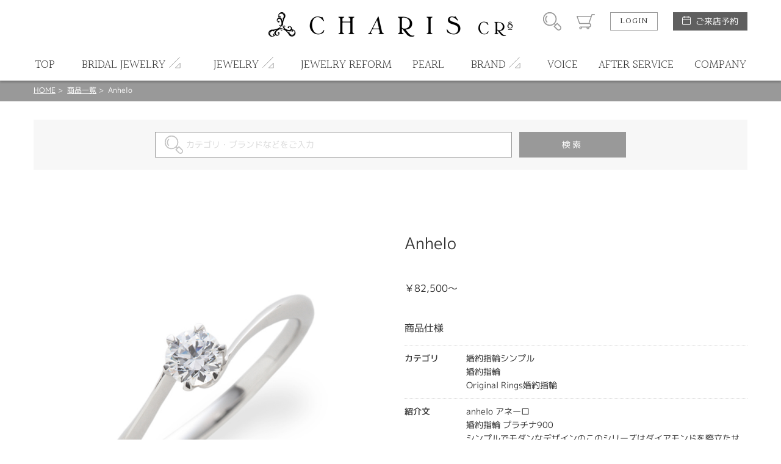

--- FILE ---
content_type: text/html; charset=UTF-8
request_url: https://www.charisnet.com/productdetail/62
body_size: 8634
content:
<!DOCTYPE html>
<html lang="ja">
<head>

<!-- Google tag (gtag.js) -->
<script async src="https://www.googletagmanager.com/gtag/js?id=G-TV1G8BD12N"></script>
<script>
  window.dataLayer = window.dataLayer || [];
  function gtag(){dataLayer.push(arguments);}
  gtag('js', new Date());

  gtag('config', 'G-TV1G8BD12N');
</script>
<meta charset="UTF-8">
<meta http-equiv="X-UA-Compatible" content="IE=Edge">
<title>Anhelo | 福岡,久留米 ジュエリー・結婚指輪・婚約指輪専門店</title>
<meta name="keywords" content="Anhelo,Original Rings婚約指輪,婚約指輪, 婚約指輪シンプル,レディース,久留米,CHARIS,カリス,指輪,結婚,婚約,ブライダル,マリッジ,エンゲージ,リング,カリスクリエイト,セレクトショップ,プラチナ,ダイヤモンド,ジュエリー,ダミアーニ,nico" />
<meta name="description" content="anhelo アネーロ 婚約指輪 プラチナ900  シンプルでモダンなデザインのこのシリーズはダイアモンドを際立たせるのに一番のデザイン。  ※中央のダイヤモンドは価格は含まれません。(中央のダイアモンドは、品質や相場によってお値段が異なります。) ※税込み価格になります。" />
<meta name="format-detection" content="telephone=no,address=no,email=no">
<meta name="viewport" content="width=device-width,initial-scale=1.0,minimum-scale=1.0">

<!--
<link rel="icon" href="/favicon.ico">
<link rel="apple-touch-icon" href="/img/icon/icon.png">
-->
<link href="//fonts.googleapis.com/css?family=Halant:300,400&display=swap" rel="stylesheet">
<link rel="preload" href="/font/mplus-1p-bold.woff" as="font" type="font/woff2" crossorigin />
<link rel="preload" href="/font/mplus-1p-medium.woff" as="font" type="font/woff2" crossorigin />
<link rel="preload" href="/font/mplus-1p-regular.woff" as="font" type="font/woff2" crossorigin />
<link rel="stylesheet" href="/css/style.css">
<link rel="stylesheet" href="/css/lk_ec.css?v=180903">
<link rel="stylesheet" href="/css/flexslider.css">
<!-- ////// og setting //////- -->
<meta property="og:type" content="website">
<meta property="og:title" content="Anhelo | 福岡,久留米 ジュエリー・結婚指輪・婚約指輪専門店">
<meta property="og:description" content="anhelo アネーロ 婚約指輪 プラチナ900  シンプルでモダンなデザインのこのシリーズはダイアモンドを際立たせるのに一番のデザイン。  ※中央のダイヤモンドは価格は含まれません。(中央のダイアモンドは、品質や相場によってお値段が異なります。) ※税込み価格になります。">
<meta property="og:image" content="https://www.charisnet.com/blockcms/upload/product/62/img_main_1.jpg">
<meta property="og:url" content="https://www.charisnet.com/productdetail/62">
<meta name="twitter:card" content="summary_large_image" />
</head>
<body id="productdetail" class="">
<div id="wrapper"><!-- wrapper [ -->

	<header>
	<div id="header"><!-- header [ -->
		<div id="headerTop">
			<div class="container">
								<h1 id="headerLogo"><a href="/"><img src="/blockcms/upload/home/1/block_137_img_1.png" alt="LUCIR-K SELECT JEWELRY SHOP"></a></h1>
				<div id="headerSubMenuWrap">
					<ul id="headerSubMenu">
						<li id="btnHeaderSearch"><div class="icon">商品検索</div></li>
						<li id="btnHeaderCart"><a class="icon" href="/cart">カート</a></li>
											<li id="btnHeaderLogin"><a class="btnS" href="/login">LOGIN</a></li>
										<li id="btnHeaderReservation">
						<a class="" href="/reservation">ご来店予約</a>
					</li>
					</ul>
				</div>
				<div id="headerMenuHumb"></div><!-- open/close -->
			</div>
		</div>
		<nav>
		<div id="headerBottom">
			<ul id="headerMenu" class="container"><!-- open/close -->
							<li class="login"><a href="/login">LOGIN / 新規会員登録</a></li>
																							
											<li>
							<a href="/">
												<span class="en">TOP</span><span class="jp">トップ</span>
											</a></li>
																					<li class="hasChild">
						<div class="parent">
							<span class="en">BRIDAL JEWELRY</span><span class="jp">ブライダルジュエリー</span>
						</div>
						<div class="childWrap">
							<ul class="child container">
															<li>
									<a href="/marriagerings">										結婚指輪
									</a>								</li>
															<li>
									<a href="https://charisnet.com/yubiwatukuri">										手作り結婚指輪
									</a>								</li>
															<li>
									<a href="/engagementrings">										婚約指輪
									</a>								</li>
															<li>
									<a href="handmadeengagementring">										手作り婚約指輪
									</a>								</li>
															<li>
									<a href="/setrings">										セットリング
									</a>								</li>
															<li>
									<a href="/eternityrings">										エタニティリング
									</a>								</li>
															<li>
									<a href="/engagementnecklace">										婚約ネックレス
									</a>								</li>
															<li>
									<a href="https://charisnet.com/babyring">										ベビーリング
									</a>								</li>
															<li>
									<a href="/diamond">										ダイアモンドについて
									</a>								</li>
														</ul>
						</div>
					</li>
																<li class="hasChild">
						<div class="parent">
							<span class="en">JEWELRY</span><span class="jp">ジュエリー</span>
						</div>
						<div class="childWrap">
							<ul class="child container">
															<li>
									<a href="https://chariscr8.base.shop/" target="_blank">										オンラインストア
									</a>								</li>
															<li>
									<a href="/utsukushimi_ring">										手作り指輪
									</a>								</li>
															<li>
									<a href="https://charisnet.com/utsukushimi_necklace">										手作りネックレス
									</a>								</li>
															<li>
									<a href="https://www.charisnet.com/utsukushimi_bangle">										手作りバングル
									</a>								</li>
															<li>
									<a href="https://www.charisnet.com/utsukushimi_earcuff">										手作りイヤカフ
									</a>								</li>
															<li>
									<a href="https://www.charisnet.com/mokumegane">										木目金
									</a>								</li>
															<li>
									<a href="https://charisnet.com/digitaljewelry">										DIGITAL JEWELRY
									</a>								</li>
															<li>
									<a href="https://charisnet.com/name">										Free font jewelry
									</a>								</li>
															<li>
									<a href="https://charisnet.com/productsearchcomplete/?category_id[]=146">										Gallery
									</a>								</li>
														</ul>
						</div>
					</li>
																
											<li>
							<a href="/reform1">
												<span class="en">JEWELRY REFORM</span><span class="jp">リフォーム</span>
											</a></li>
																					
											<li>
							<a href="pearl">
												<span class="en">PEARL</span><span class="jp">パール</span>
											</a></li>
																					<li class="hasChild">
						<div class="parent">
							<span class="en">BRAND</span><span class="jp">ブランド</span>
						</div>
						<div class="childWrap">
							<ul class="child container">
															<li>
									<a href="/digitalbridal">										デジタルジュエリーブライダル
									</a>								</li>
															<li>
									<a href="/madetoorder">										オーダーメイド
									</a>								</li>
															<li>
									<a href="/amorvia">										amorvia
									</a>								</li>
															<li>
									<a href="/bandekreuz">										Bande&amp;Kreuz
									</a>								</li>
															<li>
									<a href="/diletto">										diLetTo
									</a>								</li>
															<li>
									<a href="/disney">										Disney Bridal Collection
									</a>								</li>
															<li>
									<a href="/exdiamond">										EXダイアモンド
									</a>								</li>
															<li>
									<a href="/lacier">										lacier
									</a>								</li>
															<li>
									<a href="/pieces">										Pieces
									</a>								</li>
															<li>
									<a href="/semi_regalo">										REGALO
									</a>								</li>
															<li>
									<a href="/runoa">										RUNOA
									</a>								</li>
															<li>
									<a href="/sixpence">										SIX PENCE
									</a>								</li>
															<li>
									<a href="/soreve1">										SOREVE
									</a>								</li>
															<li>
									<a href="/hawaiianjewelry">										ハワイアンエアルームジュエリー
									</a>								</li>
															<li>
									<a href="/originalrings">										Original Rings
									</a>								</li>
															<li>
									<a href="/naturalpearl">										松本真珠ナチュラル
									</a>								</li>
															<li>
									<a href="/sangopearl">										松本真珠サンゴパール
									</a>								</li>
														</ul>
						</div>
					</li>
																
											<li>
							<a href="/voicelist">
												<span class="en">VOICE</span><span class="jp">お客様の声</span>
											</a></li>
																					
											<li>
							<a href="/service">
												<span class="en">AFTER SERVICE</span><span class="jp">アフターサービス</span>
											</a></li>
																					
											<li>
							<a href="/shopinfomation">
												<span class="en">COMPANY</span><span class="jp">会社概要</span>
											</a></li>
															</ul>
		</div>
		</nav>
	</div>
	<!-- ] header -->
	</header>

<div id="contentHome">
	<div class="partsWrap partsBreadList">
		<div class="breadList">
			<span><a href="/">HOME</a></span>
			<span><a href="/productlistreturn">商品一覧</a></span>
			<span>Anhelo</span>
		</div>
		<!-- ] .breadList -->
	</div>

	<form id="formProductsearch" name="default" method="post"><input type="hidden" name="action_productsearchcomplete" value="true" />	<input type="hidden" name="uniqid" value="ca430b76d69c777f8b28e31258d80feff6812dd4a619e381f0568c354c6c8b70" />

		<div class="partsWrap searchInput">
			<div class="searchInputWrap">
				<span class="iosText"><input id="input_keywords" placeholder="カテゴリ・ブランドなどをご入力" type="text" name="keywords" value="" /></span><span class="iosSubmit"><input type="submit" value="検索"></span>
			</div>
			<!-- ] .searchInput -->
		</div>
	</form>
	<div class="partsWrap parts_cart boxProductBlock_1" id="boxProductBlock_ProductData">
	<input type="hidden" name="product_id" value="62" id="product_id">
	<input type="hidden" name="classcategory" value="Y" id="check_classcategory">

	<div class="cartImgWrap">
		<div class="cartMainImg">
			<div class="swiper-container">
				<div class="swiper-wrapper">
					<!--
					# slider cart
					container size: 1:1
					max-height: 550px
					-->
									<div class="swiper-slide">
						<div class="img" style="background-image:url('/blockcms/upload/product/62/img_main_1.jpg');"></div>
						<div class="caption">緩やかなカーブを描くラインは指を綺麗に細長くみせる効果があります。</div>					</div>
																																												</div>
			</div>
		</div>
		<div class="cartSubImg"></div>
	</div>
	<div class="cartDetailWrap">
				<h4>Anhelo</h4>				<div class="priceWrap">
					<p class="title blockPrice">
				￥82,500～
			</p>
				</div>
						<div class="cartFormWrap">
			
						<div class="itemSpecWrap"><!-- open/close -->
				<h5>商品仕様</h5>
				<ul class="itemSpec">
															<li>
						<div class="title">カテゴリ</div>
						<div class="spec"> 婚約指輪シンプル<br />
婚約指輪<br />
Original Rings婚約指輪</div>
					</li>
																																																																											<li>
						<div class="title">紹介文</div>
						<div class="spec">anhelo アネーロ<br />
婚約指輪 プラチナ900 <br />
シンプルでモダンなデザインのこのシリーズはダイアモンドを際立たせるのに一番のデザイン。<br />
<br />
※中央のダイヤモンドは価格は含まれません。(中央のダイアモンドは、品質や相場によってお値段が異なります。)<br />
※税込み価格になります。</div>
					</li>
									</ul>
			</div>
						
			<div><a class="viewmore" href="/inquiry/62">
					<span class="top">INQUIRY</span>
					<span class="bottom">この商品について問い合わせる</span>
			</a></div>
		</div>
	</div>

	<div class="pageBack"><a href="javascript:history.back();">
			前のページへ
	</a></div>

	<!-- ] .parts_cart -->
</div>	<div class="boxProductBlock_14" id="boxProductBlock_1396" style="background-color:#ffffff; color:#333333;">
	<div class="partsWrap parts_leftStaff">
		<h2>おすすめのポイント</h2>		<div class="partsWrapInner">
						
			<div class="imgWrap"><img src="/blockcms/upload/product/62/block_1396_img.jpg" alt=""></div>
						<div class="txtWrap">			
								<p>
					細身のシンプルなリング枠をS字にウェーブさせているため指に着けている時の表情が女性らしさをアップさせています。
				</p>
							</div>
			<!-- ] .parts_leftImg2 -->
		</div>
	</div>
</div>		<div class="partsWrap parts_checkeditem boxProductBlock_12" id="boxProductBlock_186">
	<h2>最近チェックした商品</h2>
	<div class="swiper-container">
		<div class="swiper-wrapper">
			<!--
			# slider contants
			container size: 1:1
			-->
						<div class="swiper-slide">
				<a href="/productdetail/62">
										<div class="img" style="background-image: url('/blockcms/upload/product/62/img_thumb.jpg');">
																	<div class="detail hoverTC">
							<h3 class="hoverT ffHalant">ITEM DETAIL</h3>
							<div class="txt hoverC">
								<div class="arrowBottom"></div>
							</div>
						</div>
											</div>
					<div class="txtWrap">
						<p class="brand">　</p>
						<p class="name">Anhelo</p>
						<p class="specprice">
														<span class="price">
															￥82,500～
														</span>
						</p>
					</div>
				</a>
			</div>
					</div>
	</div>
	<div class="swBtnPrev"></div>
	<div class="swBtnNext"></div>
</div>
<!-- // .parts_checkeditem -->
	<div class="partsWrap boxProductBlock_9 parts_leftImg" id="boxProductBlock_1476" style="background-color:#f7f7f7; color:#333333;">
	<div class="imgWrap" style="background-image:url('/blockcms/upload/product/62/block_1476_img.jpg')"></div>	<div class="txtWrap">
		<h5>Original Rings</h5>		<h4>様々なアレンジが楽しめるのがCHARISの指輪です。</h4>				<p>
			ふたりだけのアレンジで世界にひとつだけの指輪<br />
<br />
ーーーーーーーーーーーーーーーーーーーーーーーーーーーーーーーーーーーーーーー<br />
<br />
ジュエリー専門店のCHARIS〈カリス〉は私たちがデザインし、製作した婚約指輪と結婚指輪がたくさんあります。<br />
<br />
デザインコンセプトによってブランディングされ多くのお客様に喜んでいただいています。<br />
そのほとんどのジュエリーが、素材や、宝石、彫刻、ワンポイントデザインなどアレンジが可能です。<br />
費用も抑えられふたりだけのジュエリーが出来ることから多くのカップル様に指輪選びの参考にしていただいています。
		</p>
			</div>
	<!-- ] .parts_rightImg -->
</div>	<div class="partsWrap boxProductBlock_9 parts_rightImg" id="boxProductBlock_1556" style="background-color:#f7f7f7; color:#333333;">
	<div class="imgWrap" style="background-image:url('/blockcms/upload/product/62/block_1556_img.jpg')"></div>	<div class="txtWrap">
		<h5>Original Rings</h5>		<h4>譲られたジュエリーをリフォームして指輪に。</h4>				<p>
			費用を抑えることができるリフォームジュエリー<br />
<br />
ーーーーーーーーーーーーーーーーーーーーーーーーーーーーーーーーーーーーーーー<br />
<br />
<br />
祖母から孫へ、母から娘へ。大切なジュエリーをプレゼントされ、そのジュエリーを使って婚約指輪や結婚指輪を作ることが出来ます。<br />
ジュエリーリフォームは購入するよりも割高のイメージもありますが実際は違います。お手持ちの宝石と貴金属を使用するのでもちろん費用を抑えることが出来ます。<br />
一部分のデザインだけ変更したり、宝石だけを使い新しいデザインにセッティングしたりして宝石をリフォームして一生大事にして身に付けることが出来ます。ジュエリーリフォームのことならなんでもご相談ください。
		</p>
			</div>
	<!-- ] .parts_rightImg -->
</div>	<div class="partsWrap parts_detail3col boxProductBlock_6" id="boxProductBlock_1638" style="background-color:#ffffff; color:#333333;">
	<!--
	# slider contants
	image size: 370:370
	-->
	<h2>CHARISが大切なお客様に出来ること</h2>	<ul class="colList">
			<li class="mh">
					<a href="service">
							<div class="img" style="background-image: url('/blockcms/upload/product/62/block_1638_img_1.jpg');"></div>
					<div class="txtWrap">
				<h3 class="title mh2">安心のアフターサービス</h3>
				<p class="txt">お客様と大切な指輪と一生涯お付き合いしたい、そんな想いから「アフターサービス一生保証」対応。お客様が安心して使っていただけるよう取り組んでおります。</p>
			</div>
		</a>
		</li>
				<li class="mh">
					<a href="plan">
							<div class="img" style="background-image: url('/blockcms/upload/product/62/block_1638_img_2.jpg');"></div>
					<div class="txtWrap">
				<h3 class="title mh2">婚約指輪・結婚指輪のお得なプランと特典</h3>
				<p class="txt">婚約指輪も結婚指輪も大事！でもいろいろ結婚準備に費用もかかるしどうしよう･･･。指輪を検討中のおふたりのために満足いただける特典をご用意しました。</p>
			</div>
		</a>
		</li>
				<li class="mh">
					<a href="order">
							<div class="img" style="background-image: url('/blockcms/upload/product/62/block_1638_img_3.jpg');"></div>
					<div class="txtWrap">
				<h3 class="title mh2">オーダーメイドもアレンジも出来る専門店</h3>
				<p class="txt">デザインから完成まですべてオリジナルで作るフルオーダーメイドからサンプルデザインからアレンジを加え予算を抑えることが出来るアレンジセミオーダーまでお客様の様々なご要望にお応えするのが久留米の専門店CHARISです。</p>
			</div>
		</a>
		</li>
		</ul>

</div>
<!-- // .parts_detail3col -->	<div class="partsWrap parts_infoslide boxProductBlock_25" id="boxProductBlock_1720">
	<div class="swiper-container">
		<div class="swiper-wrapper">
			<!--
			# slider contants
			image size: 570:352
			-->
						<div class="swiper-slide">
				<a href="propose">
					<div class="img" style="background-image: url('/blockcms/upload/product/62/block_1720_img_1.jpg');"></div>
					<div class="txtWrap">
												<h3>
							<span class="subTitle">永遠の愛をダイアモンドに込めて</span>							<span class="mainTitle">愛している人に婚約指輪を。</span>						</h3>
												<h4>婚約指輪は結婚の証</h4>						<p>ふたりが運命的に出会い付き合うことになって時が経ち、いつの間にか結婚するならこの人しかいない。でも、いつも通りの日常でいざあらためて言うのも照れくさいし、なんて言ったらいいのか…<br />
彼女は確かな愛の誓いを待っています。女性なら憧れるプロポーズを永遠の証でもあるダイアモンドの指輪に込めて告白しましょう。おふたりで選ばれるのも良いですし、サプライズも感動的です。久留米市のCHARISではプロポーズの演出もサポートしています。ひとりで悩まずに気軽にご相談ください。一緒に最高の演出を考えましょう。</p>						<div class="btnS btnMore">MORE</div>					</div>
				</a>
			</div>
									<div class="swiper-slide">
				<a href="diamond" target="_blank">
					<div class="img" style="background-image: url('/blockcms/upload/product/62/block_1720_img_2.jpg');"></div>
					<div class="txtWrap">
												<h3>
							<span class="subTitle">選びぬかれた高品質　</span>							<span class="mainTitle">DIAMOND</span>						</h3>
												<h4>厳しい基準をクリアしたダイアモンド</h4>						<p>久留米市のジュエリー専門店〈CHARIS〉のダイアモンドは、専門のスタッフが長年の経験を生かし厳しいガイドラインを設けています。品質だけではなく、価格もお客様に適正な値段でご提供できるように設定されています。通常のラウンドブリリアントカットはもちろん、ハートカットやアンティークカット、1カラットあるものやピンクダイアモンドなど豊富なダイアモンドをストックしています。</p>						<div class="btnS btnMore">MORE</div>					</div>
				</a>
			</div>
									<div class="swiper-slide">
				<a href="pearl" target="_blank">
					<div class="img" style="background-image: url('/blockcms/upload/product/62/block_1720_img_3.jpg');"></div>
					<div class="txtWrap">
												<h3>
							<span class="subTitle">真珠養殖場現地直接買付け</span>							<span class="mainTitle">花嫁道具にパールネックレスを</span>						</h3>
												<h4>結納返しや婚約指輪の代わりに</h4>						<p>真珠のネックレスは、大人になるにつれてどうしても必要になるものです。結婚の節目に贈ることが一番多い真珠は、母親が最後に手伝う身支度としてベールダウンのときにそっと着けてあげ、送り出す演出が人気です。CHARISカリスは農林水産大臣賞を受賞した宇和島の松本真珠と久留米市で唯一提携しており、最高品質パールを安心できる価格でご提供することが出来ます。</p>						<div class="btnS btnMore">MORE</div>					</div>
				</a>
			</div>
									<div class="swiper-slide">
				<a href="service" target="_blank">
					<div class="img" style="background-image: url('/blockcms/upload/product/62/block_1720_img_4.jpg');"></div>
					<div class="txtWrap">
												<h3>
							<span class="subTitle">親から子へ、子から孫へ</span>							<span class="mainTitle">譲られたジュエリーでリフォーム</span>						</h3>
												<h4>リフォームして婚約指輪や結婚指輪が作れます。</h4>						<p>いつも優しくしてくれた祖母から、大好きな母から譲ってもらったジュエリー。大事な宝物をずっと使うためにリフォームして婚約指輪や結婚指輪を作らせていただきます。大事な人から貰ったジュエリーをずっと身に着けていたい。それをこれからの子供に託したい。本物のジュエリーだからできる家族代々の宝物に生まれ変わります。いただかれたジュエリーを持ってご来店いただくと専門のスタッフが丁寧にご説明させていただきます。</p>						<div class="btnS btnMore">MORE</div>					</div>
				</a>
			</div>
									<!-- / slider contants -->
		</div>
		<div class="paginationWrap">
			<div class="swiper-pagination"></div>
		</div>
		<div class="swBtnPrev swBtn"></div>
		<div class="swBtnNext swBtn"></div>
	</div>
</div>
<!-- // .parts_infoslide -->	<div class="partsWrap parts_4col boxProductBlock_15" id="boxProductBlock_1884" style="background-color:#ffffff; color:#333333;">
	<!--
	# slider contants
	image size: 270:270
	-->
	<h2><span class="en">Bridal Rings infometion </span><span class="jp">久留米市の婚約指輪＆結婚指輪情報</span></h2>
	<ul class="colList">
			<li class="mh">
			<a href="https://www.jewelry-story.com/bridal/%e3%80%90%e4%b9%85%e7%95%99%e7%b1%b3%e5%b8%82%e3%80%91%e6%89%8b%e4%bd%9c%e3%82%8a%e3%81%a7%e4%bd%9c%e3%82%8c%e3%82%8b%e5%a9%9a%e7%b4%84%e6%8c%87%e8%bc%aa%e3%81%ae%e3%83%87%e3%82%b6%e3%82%a4%e3%83%b3/" target="_blank">
								<div class="img" style="background-image: url('https://www.jewelry-story.com/wp/wp-content/uploads/2025/11/P1010010-2-300x204.jpg');"></div>
								<div class="txtWrap">
					<p>2025.11.23</p>
					<p class="txt">【久留米市】手作りで作れる婚約指輪のデザインが知りたい！色々選べるデザイン編</p>
				</div>
			</a>
		</li>
			<li class="mh">
			<a href="https://www.jewelry-story.com/bridal/%e3%80%90%e4%b9%85%e7%95%99%e7%b1%b3%e5%b8%82%e3%80%91%e7%b5%90%e5%a9%9a%e6%8c%87%e8%bc%aa%e3%81%ae%e5%86%85%e5%81%b4%e3%81%ab%e7%89%b9%e5%88%a5%e3%81%aa%e6%89%8b%e6%9b%b8%e3%81%8d%e6%96%87%e5%ad%97/" target="_blank">
								<div class="img" style="background-image: url('https://www.jewelry-story.com/wp/wp-content/uploads/2025/07/P1010011-300x204.jpg');"></div>
								<div class="txtWrap">
					<p>2025.07.24</p>
					<p class="txt">【久留米市】結婚指輪の内側に特別な手書き文字刻印！文字が黒い「ブラックマーカー」とは？</p>
				</div>
			</a>
		</li>
			<li class="mh">
			<a href="https://www.jewelry-story.com/tips/%e3%80%90%e4%b9%85%e7%95%99%e7%b1%b3%e5%b8%82%e3%80%91%e3%81%98%e3%82%83%e3%82%89%e3%82%93%e3%81%a7%e5%be%97%e3%81%99%e3%82%8b%ef%bc%81%e6%97%85%e3%81%ae%e6%80%9d%e3%81%84%e5%87%ba%e3%81%ab%e6%8c%87/" target="_blank">
								<div class="img" style="background-image: url('https://www.jewelry-story.com/wp/wp-content/uploads/2025/07/F68C4A6F-6E62-4C3C-8811-946B5110B955-300x208.jpg');"></div>
								<div class="txtWrap">
					<p>2025.07.06</p>
					<p class="txt">【久留米市】じゃらんで得する！旅の思い出に指輪作り体験</p>
				</div>
			</a>
		</li>
			<li class="mh">
			<a href="https://www.jewelry-story.com/bridal/%e3%80%90%e4%b9%85%e7%95%99%e7%b1%b3%e5%b8%82%e3%80%91%e7%b5%90%e5%a9%9a%e6%8c%87%e8%bc%aa%e3%81%ae%e6%89%8b%e4%bd%9c%e3%82%8a%e3%81%a8%e3%82%aa%e3%83%bc%e3%83%80%e3%83%bc%e3%83%a1%e3%82%a4%e3%83%89/" target="_blank">
								<div class="img" style="background-image: url('https://www.jewelry-story.com/wp/wp-content/uploads/2025/07/pixta_87066213_M-300x208.jpg');"></div>
								<div class="txtWrap">
					<p>2025.07.05</p>
					<p class="txt">【久留米市】結婚指輪の手作りとオーダーメイドの違いとは？</p>
				</div>
			</a>
		</li>
		</ul>	
	<div><a class="viewmore" href="https://www.jewelry-story.com/tag/%E4%B9%85%E7%95%99%E7%B1%B3%E5%B8%82charis%E3%82%AB%E3%83%AA%E3%82%B9/" target="_blank">
			<span class="top">VIEW MORE</span>
			<span class="bottom">もっと見る</span>
	</a></div>
</div>
<!-- // .parts_4col -->	<div class="partsWrap parts_present boxProductBlock_13" id="boxProductBlock_1966">
	<div class="contentInner">
				<div class="iconTop"><span>- Present -</span><br>来店予約特典</div>
		<h2>オリジナルリングが揃う久留米市のCHARIS〈カリス〉へ指輪をみにいこう。</h2>
								<p class="attnTxt">久留米市のCHARISでは店頭にあるサンプルからお客様のご要望に応じてアレンジをして安心できるご予算でおふたりだけの指輪をご提供しています。また、プロポーズのご相談や婚約ネックレス、リフォームなどジュエリーに関することは専門のスタッフが丁寧にアドバイスさせていただいております。</p>		<ul class="btnList">
			<li class="telBtn mh">
				<a href="tel:0942655163" class="mh2">
					<div class="imgIco"><img src="/img/common/icon_phone_brown.svg" alt=""></div>
					<p>お電話での来店予約<br>0942-65-5163</p>
					<p class="infoTxt">（営業時間11:00～19:00／水曜日定休）</p>
				</a>
			</li>
			<li class="webBtn mh">
				<a href="/reservation" class="mh2">
					<div class="imgIco"><img src="/img/common/icon_mail_brown.svg" alt=""></div>
					<p>WEBフォームから<br>来店予約</p>
					<p class="infoTxt">（1分程度の入力で簡単申込み）</p>
				</a>
			</li>
		</ul>
		<!--<p class="catalogBtn"><a href="http://hamamatsu.lucir-k.com/catalog/catalog_form.html"><span class="arrow">カタログ請求</span></a></p>-->
	</div><!-- .contentInner -->
</div></div><!-- //#contentHome -->


</div><!-- ] wrapper -->
	<footer>

		<div class="btnWrap">
			<a href="/contact" class="contactBtn">
				<span>お問い合わせ</span>
			</a>
			<a href="/reservation" class="reservationBtn">
				<span>ご来店予約</span>
			</a>
		</div>
		<div id="footerWrap">
			<!-- footer [ -->
			<div id="toTop"><a href="#">PAGE TOP</a></div>
			<div id="footerTop">
				<ul id="footerListParent">
														<li><!-- open/close -->
						<h2>ITEM SEARCH</h2>
						<ul class="footerListChild">
														<li>
								<a href="/engagementrings">									婚約指輪
								</a>							</li>
														<li>
								<a href="handmadeengagementring">									手作り婚約指輪
								</a>							</li>
														<li>
								<a href="/marriagerings">									結婚指輪
								</a>							</li>
														<li>
								<a href="https://www.charisnet.com/yubiwatukuri" target="_blank">									プラチナ・K18で作る手作り結婚指輪コース
								</a>							</li>
														<li>
								<a href="https://charisnet.com/handmademarriagerings">									原型をシルバー作る結婚指輪手作りコース
								</a>							</li>
														<li>
								<a href="/setrings">									セットリング
								</a>							</li>
														<li>
								<a href="/eternityrings">									エタニティリング
								</a>							</li>
														<li>
								<a href="/engagementnecklace">									婚約ネックレス
								</a>							</li>
														<li>
								<a href="https://charisnet.com/babyring">									ベビーリング
								</a>							</li>
														<li>
								<a href="https://charisnet.com/utsukushimi_ring">									うつくしみ〈手作り指輪〉
								</a>							</li>
														<li>
								<a href="https://charisnet.com/utsukushimi_necklace">									うつくしみ〈手作りネックレス〉
								</a>							</li>
														<li>
								<a href="https://www.charisnet.com/utsukushimi_bangle">									うつくしみ〈手作りバングル〉
								</a>							</li>
														<li>
								<a href="https://www.charisnet.com/utsukushimi_earcuff">									うつくしみ〈手作りイヤカフ〉
								</a>							</li>
														<li>
								<a href="https://chariscr8.base.shop/" target="_blank">									ジュエリー
								</a>							</li>
														<li>
								<a href="/reform1">									ジュエリーリフォーム
								</a>							</li>
														<li>
								<a href="/name" target="_blank">									フリーフォントジュエリー
								</a>							</li>
													</ul>
					</li>
										<li><!-- open/close -->
						<h2>SHOP NEWS</h2>
						<ul class="footerListChild">
														<li>
								<a href="/digital">									デジタルジュエリー®とは
								</a>							</li>
														<li>
								<a href="/lineordermade">									LINEdeオーダーメイドとは
								</a>							</li>
														<li>
								<a href="/diamond">									当社のダイアモンドについて
								</a>							</li>
														<li>
								<a href="/pearl">									当社の真珠について
								</a>							</li>
														<li>
								<a href="/propose">									プロポーズ相談
								</a>							</li>
														<li>
								<a href="https://www.youtube.com/c/Charisnet/videos" target="_blank">									動画一覧
								</a>							</li>
														<li>
								<a href="/productlist">									商品一覧
								</a>							</li>
														<li>
								<a href="/brandlist" target="_blank">									ブランドリスト
								</a>							</li>
													</ul>
					</li>
										<li><!-- open/close -->
						<h2>ABOUT US</h2>
						<ul class="footerListChild">
														<li>
								<a href="/shopinfomation">									会社概要
								</a>							</li>
														<li>
								<a href="service">									アフターサービス
								</a>							</li>
														<li>
								<a href="/voicelist">									お客様の声
								</a>							</li>
														<li>
								<a href="/contact">									お問い合わせ
								</a>							</li>
													</ul>
					</li>
										<li><!-- open/close -->
						<h2>INFORMATION</h2>
						<ul class="footerListChild">
														<li>
								<a href="/reservation">									ご来店予約
								</a>							</li>
														<li>
								<a href="https://page.line.me/341hkuug?openQrModal=true" target="_blank">									LINE来店予約
								</a>							</li>
														<li>
								<a href="/faq">									よくあるご質問
								</a>							</li>
														<li>
								<a href="torihiki">									特定商取引法に基づく表記
								</a>							</li>
														<li>
								<a href="/privecy">									プライバシーポリシー
								</a>							</li>
													</ul>
					</li>
																		<li class="col2">
						<h2>SHOP CALENDER</h2>
						<div id="footerCalender">
							<div class="calenderWrap">
	<h3>2026年1月</h3>
	<table class="calender">
		<tr class="weekday">
			<td>日</td><td>月</td><td>火</td><td>水</td><td>木</td><td>金</td><td>土</td>
		</tr>
				<tr>
					<td>
						</td>
					<td>
						</td>
					<td>
						</td>
					<td>
						</td>
					<td>
							1
						</td>
					<td>
							2
						</td>
					<td>
							3
						</td>
				</tr>
			<tr>
					<td>
							4
						</td>
					<td>
							5
						</td>
					<td>
							6
						</td>
					<td class="holiday">
							7
						</td>
					<td>
							8
						</td>
					<td>
							9
						</td>
					<td>
							10
						</td>
				</tr>
			<tr>
					<td>
							11
						</td>
					<td>
							12
						</td>
					<td>
							13
						</td>
					<td class="holiday">
							14
						</td>
					<td>
							15
						</td>
					<td>
							16
						</td>
					<td>
							17
						</td>
				</tr>
			<tr>
					<td>
							18
						</td>
					<td>
							19
						</td>
					<td>
							20
						</td>
					<td class="holiday">
							21
						</td>
					<td>
							22
						</td>
					<td>
							23
						</td>
					<td>
							24
						</td>
				</tr>
			<tr>
					<td>
							25
						</td>
					<td>
							26
						</td>
					<td>
							27
						</td>
					<td class="holiday">
							28
						</td>
					<td>
							29
						</td>
					<td>
							30
						</td>
					<td>
							31
						</td>
				</tr>
			</table>
</div>
<div class="calenderWrap">
	<h3>2026年2月</h3>
	<table class="calender">
		<tr class="weekday">
			<td>日</td><td>月</td><td>火</td><td>水</td><td>木</td><td>金</td><td>土</td>
		</tr>
				<tr>
					<td>
							1
						</td>
					<td>
							2
						</td>
					<td>
							3
						</td>
					<td class="holiday">
							4
						</td>
					<td>
							5
						</td>
					<td>
							6
						</td>
					<td>
							7
						</td>
				</tr>
			<tr>
					<td>
							8
						</td>
					<td>
							9
						</td>
					<td>
							10
						</td>
					<td class="holiday">
							11
						</td>
					<td>
							12
						</td>
					<td>
							13
						</td>
					<td>
							14
						</td>
				</tr>
			<tr>
					<td>
							15
						</td>
					<td>
							16
						</td>
					<td>
							17
						</td>
					<td class="holiday">
							18
						</td>
					<td>
							19
						</td>
					<td>
							20
						</td>
					<td>
							21
						</td>
				</tr>
			<tr>
					<td>
							22
						</td>
					<td>
							23
						</td>
					<td>
							24
						</td>
					<td class="holiday">
							25
						</td>
					<td>
							26
						</td>
					<td>
							27
						</td>
					<td>
							28
						</td>
				</tr>
			</table>
</div>
							<p class="calenderComment">※ <span class="attention">赤字は休業日</span>です。</p>
						</div>
					</li>
								</ul>
                <!--
				<div id="footerSpLinks">
					<div class="footerBridal"><a href="http://www.lucirk-bridal.com/" target="_blank">LUCIR-K BRIDAL 静岡 SITE</a></div>
					<div class="footerBridal"><a href="http://hamamatsu.lucir-k.com/" target="_blank">LUCIR-K BRIDAL 浜松 SITE</a></div>
									</div>
				-->
			</div>
			<div id="footerBottom">
				<small class="copy">&copy; CHARIS All Rights Reserved.</small>
			</div>
		</div>
		<!-- ] footer -->
	</footer>

</div>
<!-- ] wrapper -->

<div id="modalSearchWrap"><!-- open/close -->
	<div id="modalSearch">
	</div>
</div>
<div class="mq"><!-- check device --></div>
<div class="mqTab"><!-- check device --></div>

<div style="display:none;">
<div id="config_url">/</div>
</div>
<script src="/js/jquery-3.1.0.min.js"></script>
<script src="/js/module/swiper.jquery.min.js"></script>
<script src="/js/module/matchheight.jquery.min.js"></script>
<script src="/js/script.js?v=200225"></script>
<script src="/js/default.js"></script>
<script type="text/javascript" src="/js/productdetail.js"></script>
<script type="text/javascript" src="/js/jquery.flexslider.js"></script>
<script type="text/javascript" src="/js/flexslider.js"></script>
</body>
</html>

--- FILE ---
content_type: text/css
request_url: https://www.charisnet.com/css/style.css
body_size: 38437
content:
.swiper-container{margin-left:auto;margin-right:auto;position:relative;overflow:hidden;z-index:1}.swiper-container-no-flexbox .swiper-slide{float:left}.swiper-container-vertical>.swiper-wrapper{-webkit-box-orient:vertical;-ms-flex-direction:column;flex-direction:column}.swiper-wrapper{position:relative;width:100%;height:100%;z-index:1;display:-webkit-box;display:-ms-flexbox;display:flex;-webkit-transition-property:-webkit-transform;transition-property:-webkit-transform;transition-property:transform;transition-property:transform,-webkit-transform;box-sizing:content-box}.swiper-container-android .swiper-slide,.swiper-wrapper{-webkit-transform:translate3d(0,0,0);transform:translate3d(0,0,0)}.swiper-container-multirow>.swiper-wrapper{-webkit-box-lines:multiple;-moz-box-lines:multiple;-ms-flex-wrap:wrap;flex-wrap:wrap}.swiper-container-free-mode>.swiper-wrapper{-webkit-transition-timing-function:ease-out;transition-timing-function:ease-out;margin:0 auto}.swiper-slide{-webkit-flex-shrink:0;-ms-flex:0 0 auto;-ms-flex-negative:0;flex-shrink:0;width:100%;height:100%;position:relative}.swiper-container-autoheight,.swiper-container-autoheight .swiper-slide{height:auto}.swiper-container-autoheight .swiper-wrapper{-webkit-box-align:start;-ms-flex-align:start;align-items:flex-start;-webkit-transition-property:-webkit-transform,height;-webkit-transition-property:height,-webkit-transform;transition-property:height,-webkit-transform;transition-property:transform,height;transition-property:transform,height,-webkit-transform}.swiper-container .swiper-notification{position:absolute;left:0;top:0;pointer-events:none;opacity:0;z-index:-1000}.swiper-wp8-horizontal{-ms-touch-action:pan-y;touch-action:pan-y}.swiper-wp8-vertical{-ms-touch-action:pan-x;touch-action:pan-x}.swiper-button-next,.swiper-button-prev{position:absolute;top:50%;width:27px;height:44px;margin-top:-22px;z-index:10;cursor:pointer;background-size:27px 44px;background-position:center;background-repeat:no-repeat}.swiper-button-next.swiper-button-disabled,.swiper-button-prev.swiper-button-disabled{opacity:.35;cursor:auto;pointer-events:none}.swiper-button-prev,.swiper-container-rtl .swiper-button-next{background-image:url("data:image/svg+xml;charset=utf-8,%3Csvg%20xmlns%3D'http%3A%2F%2Fwww.w3.org%2F2000%2Fsvg'%20viewBox%3D'0%200%2027%2044'%3E%3Cpath%20d%3D'M0%2C22L22%2C0l2.1%2C2.1L4.2%2C22l19.9%2C19.9L22%2C44L0%2C22L0%2C22L0%2C22z'%20fill%3D'%23007aff'%2F%3E%3C%2Fsvg%3E");left:10px;right:auto}.swiper-button-prev.swiper-button-black,.swiper-container-rtl .swiper-button-next.swiper-button-black{background-image:url("data:image/svg+xml;charset=utf-8,%3Csvg%20xmlns%3D'http%3A%2F%2Fwww.w3.org%2F2000%2Fsvg'%20viewBox%3D'0%200%2027%2044'%3E%3Cpath%20d%3D'M0%2C22L22%2C0l2.1%2C2.1L4.2%2C22l19.9%2C19.9L22%2C44L0%2C22L0%2C22L0%2C22z'%20fill%3D'%23000000'%2F%3E%3C%2Fsvg%3E")}.swiper-button-prev.swiper-button-white,.swiper-container-rtl .swiper-button-next.swiper-button-white{background-image:url("data:image/svg+xml;charset=utf-8,%3Csvg%20xmlns%3D'http%3A%2F%2Fwww.w3.org%2F2000%2Fsvg'%20viewBox%3D'0%200%2027%2044'%3E%3Cpath%20d%3D'M0%2C22L22%2C0l2.1%2C2.1L4.2%2C22l19.9%2C19.9L22%2C44L0%2C22L0%2C22L0%2C22z'%20fill%3D'%23ffffff'%2F%3E%3C%2Fsvg%3E")}.swiper-button-next,.swiper-container-rtl .swiper-button-prev{background-image:url("data:image/svg+xml;charset=utf-8,%3Csvg%20xmlns%3D'http%3A%2F%2Fwww.w3.org%2F2000%2Fsvg'%20viewBox%3D'0%200%2027%2044'%3E%3Cpath%20d%3D'M27%2C22L27%2C22L5%2C44l-2.1-2.1L22.8%2C22L2.9%2C2.1L5%2C0L27%2C22L27%2C22z'%20fill%3D'%23007aff'%2F%3E%3C%2Fsvg%3E");right:10px;left:auto}.swiper-button-next.swiper-button-black,.swiper-container-rtl .swiper-button-prev.swiper-button-black{background-image:url("data:image/svg+xml;charset=utf-8,%3Csvg%20xmlns%3D'http%3A%2F%2Fwww.w3.org%2F2000%2Fsvg'%20viewBox%3D'0%200%2027%2044'%3E%3Cpath%20d%3D'M27%2C22L27%2C22L5%2C44l-2.1-2.1L22.8%2C22L2.9%2C2.1L5%2C0L27%2C22L27%2C22z'%20fill%3D'%23000000'%2F%3E%3C%2Fsvg%3E")}.swiper-button-next.swiper-button-white,.swiper-container-rtl .swiper-button-prev.swiper-button-white{background-image:url("data:image/svg+xml;charset=utf-8,%3Csvg%20xmlns%3D'http%3A%2F%2Fwww.w3.org%2F2000%2Fsvg'%20viewBox%3D'0%200%2027%2044'%3E%3Cpath%20d%3D'M27%2C22L27%2C22L5%2C44l-2.1-2.1L22.8%2C22L2.9%2C2.1L5%2C0L27%2C22L27%2C22z'%20fill%3D'%23ffffff'%2F%3E%3C%2Fsvg%3E")}.swiper-pagination{position:absolute;text-align:center;-webkit-transition:.3s;transition:.3s;-webkit-transform:translate3d(0,0,0);transform:translate3d(0,0,0);z-index:10}.swiper-pagination.swiper-pagination-hidden{opacity:0}.swiper-container-horizontal>.swiper-pagination-bullets,.swiper-pagination-custom,.swiper-pagination-fraction{bottom:10px;left:0;width:100%}.swiper-pagination-bullet{width:8px;height:8px;display:inline-block;border-radius:100%;background:#000;opacity:.2}button.swiper-pagination-bullet{border:none;margin:0;padding:0;box-shadow:none;-moz-appearance:none;-ms-appearance:none;-webkit-appearance:none;appearance:none}.swiper-pagination-clickable .swiper-pagination-bullet{cursor:pointer}.swiper-pagination-white .swiper-pagination-bullet{background:#fff}.swiper-pagination-bullet-active{opacity:1;background:#007aff}.swiper-pagination-white .swiper-pagination-bullet-active{background:#fff}.swiper-pagination-black .swiper-pagination-bullet-active{background:#000}.swiper-container-vertical>.swiper-pagination-bullets{right:10px;top:50%;-webkit-transform:translate3d(0,-50%,0);transform:translate3d(0,-50%,0)}.swiper-container-vertical>.swiper-pagination-bullets .swiper-pagination-bullet{margin:5px 0;display:block}.swiper-container-horizontal>.swiper-pagination-bullets .swiper-pagination-bullet{margin:0 5px}.swiper-pagination-progress{background:rgba(0,0,0,.25);position:absolute}.swiper-pagination-progress .swiper-pagination-progressbar{background:#007aff;position:absolute;left:0;top:0;width:100%;height:100%;-webkit-transform:scale(0);transform:scale(0);-webkit-transform-origin:left top;transform-origin:left top}.swiper-container-rtl .swiper-pagination-progress .swiper-pagination-progressbar{-webkit-transform-origin:right top;transform-origin:right top}.swiper-container-horizontal>.swiper-pagination-progress{width:100%;height:4px;left:0;top:0}.swiper-container-vertical>.swiper-pagination-progress{width:4px;height:100%;left:0;top:0}.swiper-pagination-progress.swiper-pagination-white{background:rgba(255,255,255,.5)}.swiper-pagination-progress.swiper-pagination-white .swiper-pagination-progressbar{background:#fff}.swiper-pagination-progress.swiper-pagination-black .swiper-pagination-progressbar{background:#000}.swiper-container-3d{-webkit-perspective:1200px;-o-perspective:1200px;perspective:1200px}.swiper-container-3d .swiper-cube-shadow,.swiper-container-3d .swiper-slide,.swiper-container-3d .swiper-slide-shadow-bottom,.swiper-container-3d .swiper-slide-shadow-left,.swiper-container-3d .swiper-slide-shadow-right,.swiper-container-3d .swiper-slide-shadow-top,.swiper-container-3d .swiper-wrapper{-webkit-transform-style:preserve-3d;transform-style:preserve-3d}.swiper-container-3d .swiper-slide-shadow-bottom,.swiper-container-3d .swiper-slide-shadow-left,.swiper-container-3d .swiper-slide-shadow-right,.swiper-container-3d .swiper-slide-shadow-top{position:absolute;left:0;top:0;width:100%;height:100%;pointer-events:none;z-index:10}.swiper-container-3d .swiper-slide-shadow-left{background-image:-webkit-gradient(linear,left top,right top,from(rgba(0,0,0,.5)),to(transparent));background-image:-webkit-linear-gradient(right,rgba(0,0,0,.5),transparent);background-image:linear-gradient(to left,rgba(0,0,0,.5),transparent)}.swiper-container-3d .swiper-slide-shadow-right{background-image:-webkit-gradient(linear,right top,left top,from(rgba(0,0,0,.5)),to(transparent));background-image:-webkit-linear-gradient(left,rgba(0,0,0,.5),transparent);background-image:linear-gradient(to right,rgba(0,0,0,.5),transparent)}.swiper-container-3d .swiper-slide-shadow-top{background-image:-webkit-gradient(linear,left top,left bottom,from(rgba(0,0,0,.5)),to(transparent));background-image:-webkit-linear-gradient(bottom,rgba(0,0,0,.5),transparent);background-image:linear-gradient(to top,rgba(0,0,0,.5),transparent)}.swiper-container-3d .swiper-slide-shadow-bottom{background-image:-webkit-gradient(linear,left bottom,left top,from(rgba(0,0,0,.5)),to(transparent));background-image:-webkit-linear-gradient(top,rgba(0,0,0,.5),transparent);background-image:linear-gradient(to bottom,rgba(0,0,0,.5),transparent)}.swiper-container-coverflow .swiper-wrapper,.swiper-container-flip .swiper-wrapper{-ms-perspective:1200px}.swiper-container-cube,.swiper-container-flip{overflow:visible}.swiper-container-cube .swiper-slide,.swiper-container-flip .swiper-slide{pointer-events:none;-webkit-backface-visibility:hidden;backface-visibility:hidden;z-index:1}.swiper-container-cube .swiper-slide .swiper-slide,.swiper-container-flip .swiper-slide .swiper-slide{pointer-events:none}.swiper-container-cube .swiper-slide-active,.swiper-container-cube .swiper-slide-active .swiper-slide-active,.swiper-container-flip .swiper-slide-active,.swiper-container-flip .swiper-slide-active .swiper-slide-active{pointer-events:auto}.swiper-container-cube .swiper-slide-shadow-bottom,.swiper-container-cube .swiper-slide-shadow-left,.swiper-container-cube .swiper-slide-shadow-right,.swiper-container-cube .swiper-slide-shadow-top,.swiper-container-flip .swiper-slide-shadow-bottom,.swiper-container-flip .swiper-slide-shadow-left,.swiper-container-flip .swiper-slide-shadow-right,.swiper-container-flip .swiper-slide-shadow-top{z-index:0;-webkit-backface-visibility:hidden;backface-visibility:hidden}.swiper-container-cube .swiper-slide{visibility:hidden;-webkit-transform-origin:0 0;transform-origin:0 0;width:100%;height:100%}.swiper-container-cube.swiper-container-rtl .swiper-slide{-webkit-transform-origin:100% 0;transform-origin:100% 0}.swiper-container-cube .swiper-slide-active,.swiper-container-cube .swiper-slide-next,.swiper-container-cube .swiper-slide-next+.swiper-slide,.swiper-container-cube .swiper-slide-prev{pointer-events:auto;visibility:visible}.swiper-container-cube .swiper-cube-shadow{position:absolute;left:0;bottom:0;width:100%;height:100%;background:#000;opacity:.6;-webkit-filter:blur(50px);filter:blur(50px);z-index:0}.swiper-container-fade.swiper-container-free-mode .swiper-slide{-webkit-transition-timing-function:ease-out;transition-timing-function:ease-out}.swiper-container-fade .swiper-slide{pointer-events:none;-webkit-transition-property:opacity;transition-property:opacity}.swiper-container-fade .swiper-slide .swiper-slide{pointer-events:none}.swiper-container-fade .swiper-slide-active,.swiper-container-fade .swiper-slide-active .swiper-slide-active{pointer-events:auto}.swiper-zoom-container{width:100%;height:100%;display:-webkit-box;display:-ms-flexbox;display:flex;-webkit-box-pack:center;-ms-flex-pack:center;justify-content:center;-webkit-box-align:center;-ms-flex-align:center;align-items:center;text-align:center}.swiper-zoom-container>canvas,.swiper-zoom-container>img,.swiper-zoom-container>svg{max-width:100%;max-height:100%;-o-object-fit:contain;object-fit:contain}.swiper-scrollbar{border-radius:10px;position:relative;-ms-touch-action:none;background:rgba(0,0,0,.1)}.swiper-container-horizontal>.swiper-scrollbar{position:absolute;left:1%;bottom:3px;z-index:50;height:5px;width:98%}.swiper-container-vertical>.swiper-scrollbar{position:absolute;right:3px;top:1%;z-index:50;width:5px;height:98%}.swiper-scrollbar-drag{height:100%;width:100%;position:relative;background:rgba(0,0,0,.5);border-radius:10px;left:0;top:0}.swiper-scrollbar-cursor-drag{cursor:move}.swiper-lazy-preloader{width:42px;height:42px;position:absolute;left:50%;top:50%;margin-left:-21px;margin-top:-21px;z-index:10;-webkit-transform-origin:50%;transform-origin:50%;-webkit-animation:swiper-preloader-spin 1s steps(12,end) infinite;animation:swiper-preloader-spin 1s steps(12,end) infinite}.swiper-lazy-preloader:after{display:block;content:"";width:100%;height:100%;background-image:url("data:image/svg+xml;charset=utf-8,%3Csvg%20viewBox%3D'0%200%20120%20120'%20xmlns%3D'http%3A%2F%2Fwww.w3.org%2F2000%2Fsvg'%20xmlns%3Axlink%3D'http%3A%2F%2Fwww.w3.org%2F1999%2Fxlink'%3E%3Cdefs%3E%3Cline%20id%3D'l'%20x1%3D'60'%20x2%3D'60'%20y1%3D'7'%20y2%3D'27'%20stroke%3D'%236c6c6c'%20stroke-width%3D'11'%20stroke-linecap%3D'round'%2F%3E%3C%2Fdefs%3E%3Cg%3E%3Cuse%20xlink%3Ahref%3D'%23l'%20opacity%3D'.27'%2F%3E%3Cuse%20xlink%3Ahref%3D'%23l'%20opacity%3D'.27'%20transform%3D'rotate(30%2060%2C60)'%2F%3E%3Cuse%20xlink%3Ahref%3D'%23l'%20opacity%3D'.27'%20transform%3D'rotate(60%2060%2C60)'%2F%3E%3Cuse%20xlink%3Ahref%3D'%23l'%20opacity%3D'.27'%20transform%3D'rotate(90%2060%2C60)'%2F%3E%3Cuse%20xlink%3Ahref%3D'%23l'%20opacity%3D'.27'%20transform%3D'rotate(120%2060%2C60)'%2F%3E%3Cuse%20xlink%3Ahref%3D'%23l'%20opacity%3D'.27'%20transform%3D'rotate(150%2060%2C60)'%2F%3E%3Cuse%20xlink%3Ahref%3D'%23l'%20opacity%3D'.37'%20transform%3D'rotate(180%2060%2C60)'%2F%3E%3Cuse%20xlink%3Ahref%3D'%23l'%20opacity%3D'.46'%20transform%3D'rotate(210%2060%2C60)'%2F%3E%3Cuse%20xlink%3Ahref%3D'%23l'%20opacity%3D'.56'%20transform%3D'rotate(240%2060%2C60)'%2F%3E%3Cuse%20xlink%3Ahref%3D'%23l'%20opacity%3D'.66'%20transform%3D'rotate(270%2060%2C60)'%2F%3E%3Cuse%20xlink%3Ahref%3D'%23l'%20opacity%3D'.75'%20transform%3D'rotate(300%2060%2C60)'%2F%3E%3Cuse%20xlink%3Ahref%3D'%23l'%20opacity%3D'.85'%20transform%3D'rotate(330%2060%2C60)'%2F%3E%3C%2Fg%3E%3C%2Fsvg%3E");background-position:50%;background-size:100%;background-repeat:no-repeat}.swiper-lazy-preloader-white:after{background-image:url("data:image/svg+xml;charset=utf-8,%3Csvg%20viewBox%3D'0%200%20120%20120'%20xmlns%3D'http%3A%2F%2Fwww.w3.org%2F2000%2Fsvg'%20xmlns%3Axlink%3D'http%3A%2F%2Fwww.w3.org%2F1999%2Fxlink'%3E%3Cdefs%3E%3Cline%20id%3D'l'%20x1%3D'60'%20x2%3D'60'%20y1%3D'7'%20y2%3D'27'%20stroke%3D'%23fff'%20stroke-width%3D'11'%20stroke-linecap%3D'round'%2F%3E%3C%2Fdefs%3E%3Cg%3E%3Cuse%20xlink%3Ahref%3D'%23l'%20opacity%3D'.27'%2F%3E%3Cuse%20xlink%3Ahref%3D'%23l'%20opacity%3D'.27'%20transform%3D'rotate(30%2060%2C60)'%2F%3E%3Cuse%20xlink%3Ahref%3D'%23l'%20opacity%3D'.27'%20transform%3D'rotate(60%2060%2C60)'%2F%3E%3Cuse%20xlink%3Ahref%3D'%23l'%20opacity%3D'.27'%20transform%3D'rotate(90%2060%2C60)'%2F%3E%3Cuse%20xlink%3Ahref%3D'%23l'%20opacity%3D'.27'%20transform%3D'rotate(120%2060%2C60)'%2F%3E%3Cuse%20xlink%3Ahref%3D'%23l'%20opacity%3D'.27'%20transform%3D'rotate(150%2060%2C60)'%2F%3E%3Cuse%20xlink%3Ahref%3D'%23l'%20opacity%3D'.37'%20transform%3D'rotate(180%2060%2C60)'%2F%3E%3Cuse%20xlink%3Ahref%3D'%23l'%20opacity%3D'.46'%20transform%3D'rotate(210%2060%2C60)'%2F%3E%3Cuse%20xlink%3Ahref%3D'%23l'%20opacity%3D'.56'%20transform%3D'rotate(240%2060%2C60)'%2F%3E%3Cuse%20xlink%3Ahref%3D'%23l'%20opacity%3D'.66'%20transform%3D'rotate(270%2060%2C60)'%2F%3E%3Cuse%20xlink%3Ahref%3D'%23l'%20opacity%3D'.75'%20transform%3D'rotate(300%2060%2C60)'%2F%3E%3Cuse%20xlink%3Ahref%3D'%23l'%20opacity%3D'.85'%20transform%3D'rotate(330%2060%2C60)'%2F%3E%3C%2Fg%3E%3C%2Fsvg%3E")}@font-face{font-family:mplus-1p;src:url(/font/mplus-1p-regular.eot);src:url(/font/mplus-1p-regular.eot?#iefix) format("embedded-opentype"),url(/font/mplus-1p-regular.woff) format("woff"),url(/font/mplus-1p-regular.ttf) format("truetype");font-weight:400}@font-face{font-family:mplus-1p;src:url(/font/mplus-1p-medium.eot);src:url(/font/mplus-1p-medium.eot?#iefix) format("embedded-opentype"),url(/font/mplus-1p-medium.woff) format("woff"),url(/font/mplus-1p-medium.ttf) format("truetype");font-weight:500}@font-face{font-family:mplus-1p;src:url(/font/mplus-1p-bold.eot);src:url(/font/mplus-1p-bold.eot?#iefix) format("embedded-opentype"),url(/font/mplus-1p-bold.woff) format("woff"),url(/font/mplus-1p-bold.ttf) format("truetype");font-weight:700}abbr,address,article,aside,audio,b,blockquote,body,canvas,caption,cite,code,dd,del,details,dfn,div,dl,dt,em,fieldset,figcaption,figure,footer,form,h1,h2,h3,h4,h5,h6,header,hgroup,html,i,iframe,img,ins,kbd,label,legend,li,mark,menu,nav,object,ol,p,pre,q,samp,section,small,span,strong,sub,summary,sup,table,tbody,td,tfoot,th,thead,time,tr,ul,var,video{margin:0;padding:0;border:0;outline:0;font-size:100%;vertical-align:baseline;background:0 0}body{line-height:1}article,aside,details,figcaption,figure,footer,header,hgroup,menu,nav,section{display:block}nav ul{list-style:none}blockquote,q{quotes:none}blockquote:after,blockquote:before,q:after,q:before{content:"";content:none}a{margin:0;padding:0;font-size:100%;vertical-align:baseline;background:0 0}ins{background-color:#ff9;color:#000;text-decoration:none}mark{background-color:#ff9;color:#000;font-style:italic;font-weight:700}del{text-decoration:line-through}abbr[title],dfn[title]{border-bottom:1px dotted;cursor:help}table{border-collapse:collapse;border-spacing:0}hr{display:block;height:1px;border:0;border-top:1px solid #ccc;margin:1em 0;padding:0}input,select{vertical-align:middle}ul{list-style:none}img{vertical-align:bottom}body{position:relative}html{font-size:62.5%}body{font-family:mplus-1p,游ゴシック体,"Yu Gothic",YuGothic,"ヒラギノ角ゴシック Pro","Hiragino Kaku Gothic Pro",メイリオ,Meiryo,Osaka,"ＭＳ Ｐゴシック","MS PGothic",sans-serif;font-size:1.4em;line-height:1.6;color:#333;letter-spacing:normal}#btnHeaderSearch div:hover,a:hover,div#modalSearchClose:hover,div.parts_cart div.cartSubImg div.img:hover,div.parts_cart div.subImg div.img:hover,div.voiceWrap ul.voiceContentsWrap>li div.voiceContent div.cartSubImg div.img:hover,div.voiceWrap ul.voiceContentsWrap>li div.voiceContent div.subImg div.img:hover,input[type=button]:hover,input[type=submit]:hover,ul#headerMenu>li.hasChild .parent:hover,ul.colList a:hover .img{-webkit-transition:opacity .5s;transition:opacity .5s;opacity:.5}a{-webkit-transition:opacity .5s;transition:opacity .5s}a{color:#3390ca}#itemlistResultWrap ul.colList div.txtWrap:after,#modalSearch ul.searchList:after,.container:after,.pagerWrap ul:after,div#footerCalender:after,div.companyWrap .link1col:after,div.companyWrap .link2col:after,div.companyWrap .link3col:after,div.companyWrap div.leftImgWrap:after,div.companyWrap div.rightImgWrap:after,div.completeWrap div.brandSelect>ul:after,div.completeWrap div.calendarBlock:after,div.completeWrap div.stepsWrap ul.steps:after,div.completeWrap div.zipInput:after,div.conciergeWrap div.leftImgWrap:after,div.conciergeWrap div.link1col:after,div.conciergeWrap div.link2col:after,div.conciergeWrap div.link3col:after,div.conciergeWrap div.rightImgWrap:after,div.confirmWrap div.brandSelect>ul:after,div.confirmWrap div.calendarBlock:after,div.confirmWrap div.stepsWrap ul.steps:after,div.confirmWrap div.zipInput:after,div.displayTypeBottom div.conditionWrap ul.conditionList:after,div.displayTypeBottom ul.displayTypeList:after,div.displayTypeBottom ul.displayTypeList>li:after,div.ecCartWrap .link1col:after,div.ecCartWrap .link2col:after,div.ecCartWrap .link3col:after,div.ecCartWrap div.leftImgWrap:after,div.ecCartWrap div.rightImgWrap:after,div.ecConfirm .link1col:after,div.ecConfirm .link2col:after,div.ecConfirm .link3col:after,div.ecConfirm div.brandSelect>ul:after,div.ecConfirm div.calendarBlock:after,div.ecConfirm div.leftImgWrap:after,div.ecConfirm div.rightImgWrap:after,div.ecConfirm div.stepsWrap ul.steps:after,div.ecConfirm div.zipInput:after,div.ecShoppingComplete .link1col:after,div.ecShoppingComplete .link2col:after,div.ecShoppingComplete .link3col:after,div.ecShoppingComplete div.brandSelect>ul:after,div.ecShoppingComplete div.calendarBlock:after,div.ecShoppingComplete div.leftImgWrap:after,div.ecShoppingComplete div.rightImgWrap:after,div.ecShoppingComplete div.stepsWrap ul.steps:after,div.ecShoppingComplete div.zipInput:after,div.ecShoppingDeliv .link1col:after,div.ecShoppingDeliv .link2col:after,div.ecShoppingDeliv .link3col:after,div.ecShoppingDeliv div.brandSelect>ul:after,div.ecShoppingDeliv div.calendarBlock:after,div.ecShoppingDeliv div.leftImgWrap:after,div.ecShoppingDeliv div.rightImgWrap:after,div.ecShoppingDeliv div.stepsWrap ul.steps:after,div.ecShoppingDeliv div.zipInput:after,div.ecShoppingInput .link1col:after,div.ecShoppingInput .link2col:after,div.ecShoppingInput .link3col:after,div.ecShoppingInput div.brandSelect>ul:after,div.ecShoppingInput div.calendarBlock:after,div.ecShoppingInput div.leftImgWrap:after,div.ecShoppingInput div.rightImgWrap:after,div.ecShoppingInput div.stepsWrap ul.steps:after,div.ecShoppingInput div.zipInput:after,div.formWrap div.brandSelect>ul:after,div.formWrap div.calendarBlock:after,div.formWrap div.stepsWrap ul.steps:after,div.formWrap div.zipInput:after,div.interviewWrap div.leftImgWrap:after,div.interviewWrap div.link1col:after,div.interviewWrap div.link2col:after,div.interviewWrap div.link3col:after,div.interviewWrap div.rightImgWrap:after,div.mypageDeliveryList div.deliveryList:after,div.mypageHistoryDetail div.historyDetailContent:after,div.mypageWrap div.brandSelect>ul:after,div.mypageWrap div.calendarBlock:after,div.mypageWrap div.holdingPoint:after,div.mypageWrap div.mypageNavWrap ul.mypageNav:after,div.mypageWrap div.stepsWrap ul.steps:after,div.mypageWrap div.zipInput:after,div.notfoundWrap div.leftImgWrap:after,div.notfoundWrap div.link1col:after,div.notfoundWrap div.link2col:after,div.notfoundWrap div.link3col:after,div.notfoundWrap div.rightImgWrap:after,div.parts_cart div.cartDetailWrap div.itemSpecWrap ul.itemSpec>li:after,div.parts_cart div.cartDetailWrap ul.inputList:after,div.parts_cart div.cartDetailWrap ul.inputList>li:after,div.parts_cart div.cartSubImg:after,div.parts_cart div.detailWrap div.itemSpecWrap ul.itemSpec>li:after,div.parts_cart div.detailWrap ul.inputList:after,div.parts_cart div.detailWrap ul.inputList>li:after,div.parts_cart div.subImg:after,div.parts_cart:after,div.parts_checkeditem.partsWrap .swiper-slide div.txtWrap:after,div.parts_checkeditem.partsWrap:after,div.parts_infoslide div.swiper-slide a:after,div.parts_leftImg div.txtWrap:after,div.parts_leftImg2:after,div.parts_maxBg:after,div.parts_present ul.btnList:after,div.parts_ranking ul.rankingList:after,div.parts_reform ul.imgList:after,div.parts_reform ul.reformList:after,div.parts_rightImg2:after,div.parts_samebrand.partsWrap .swiper-slide div.txtWrap:after,div.parts_samebrand.partsWrap:after,div.privacyWrap div.leftImgWrap:after,div.privacyWrap div.link1col:after,div.privacyWrap div.link2col:after,div.privacyWrap div.link3col:after,div.privacyWrap div.rightImgWrap:after,div.purchaseWrap div.leftImgWrap:after,div.purchaseWrap div.link1col:after,div.purchaseWrap div.link2col:after,div.purchaseWrap div.link3col:after,div.purchaseWrap div.rightImgWrap:after,div.qaWrap .link1col:after,div.qaWrap .link2col:after,div.qaWrap .link3col:after,div.qaWrap div.leftImgWrap:after,div.qaWrap div.rightImgWrap:after,div.qaWrap ul.qaList h3:after,div.reformWrap div.leftImgWrap:after,div.reformWrap div.link1col:after,div.reformWrap div.link2col:after,div.reformWrap div.link3col:after,div.reformWrap div.rightImgWrap:after,div.sctlWrap div.leftImgWrap:after,div.sctlWrap div.link1col:after,div.sctlWrap div.link2col:after,div.sctlWrap div.link3col:after,div.sctlWrap div.rightImgWrap:after,div.searchRefine div.conditionWrap ul.conditionList:after,div.searchRefine ul.displayTypeList:after,div.searchRefine ul.displayTypeList>li:after,div.shopinfoWrap .link1col:after,div.shopinfoWrap .link2col:after,div.shopinfoWrap .link3col:after,div.shopinfoWrap div.leftImgWrap:after,div.shopinfoWrap div.rightImgWrap:after,div.topicsDetailWrap .link1col:after,div.topicsDetailWrap .link2col:after,div.topicsDetailWrap .link3col:after,div.topicsDetailWrap div.leftImgWrap:after,div.topicsDetailWrap div.rightImgWrap:after,div.topicsDetailWrap div.topicsDetailContents:after,div.topicsDetailWrap ul.recentList>li a:after,div.topicsListWrap .link1col:after,div.topicsListWrap .link2col:after,div.topicsListWrap .link3col:after,div.topicsListWrap div.leftImgWrap:after,div.topicsListWrap div.rightImgWrap:after,div.useWrap div.leftImgWrap:after,div.useWrap div.link1col:after,div.useWrap div.link2col:after,div.useWrap div.link3col:after,div.useWrap div.rightImgWrap:after,div.voiceWrap .link1col:after,div.voiceWrap .link2col:after,div.voiceWrap .link3col:after,div.voiceWrap div.leftImgWrap:after,div.voiceWrap div.rightImgWrap:after,div.voiceWrap ul.voiceContentsWrap>li div.voiceContent div.cartDetailWrap div.itemSpecWrap ul.itemSpec>li:after,div.voiceWrap ul.voiceContentsWrap>li div.voiceContent div.cartDetailWrap ul.inputList:after,div.voiceWrap ul.voiceContentsWrap>li div.voiceContent div.cartDetailWrap ul.inputList>li:after,div.voiceWrap ul.voiceContentsWrap>li div.voiceContent div.cartSubImg:after,div.voiceWrap ul.voiceContentsWrap>li div.voiceContent div.detailWrap div.itemSpecWrap ul.itemSpec>li:after,div.voiceWrap ul.voiceContentsWrap>li div.voiceContent div.detailWrap ul.inputList:after,div.voiceWrap ul.voiceContentsWrap>li div.voiceContent div.detailWrap ul.inputList>li:after,div.voiceWrap ul.voiceContentsWrap>li div.voiceContent div.subImg:after,div.voiceWrap ul.voiceContentsWrap>li div.voiceContent:after,div.wigWrap div.leftImgWrap:after,div.wigWrap div.link1col:after,div.wigWrap div.link2col:after,div.wigWrap div.link3col:after,div.wigWrap div.rightImgWrap:after,ul#footerListParent:after,ul#headerSubMenu:after,ul.colList a:after,ul.colList:after{content:"";display:table;clear:both}#toTop a,.blockNoStock p,.btnL span.top,.btnS,.ffHalant,.hoverTC .hoverC,.pagerWrap ul>li a,.viewmore span.top,div.companyWrap .link1col a span.top,div.companyWrap .link2col a span.top,div.companyWrap .link3col a span.top,div.completeWrap div.formBtnWrap a span.top,div.completeWrap div.formBtnWrap input span.top,div.completeWrap div.zipInput a.adjustButton span.top,div.conciergeWrap div.link1col a span.top,div.conciergeWrap div.link2col a span.top,div.conciergeWrap div.link3col a span.top,div.confirmWrap div.formBtnWrap a span.top,div.confirmWrap div.formBtnWrap input span.top,div.confirmWrap div.zipInput a.adjustButton span.top,div.ecCartWrap .link1col a span.top,div.ecCartWrap .link2col a span.top,div.ecCartWrap .link3col a span.top,div.ecConfirm .link1col a span.top,div.ecConfirm .link2col a span.top,div.ecConfirm .link3col a span.top,div.ecConfirm div.formBtnWrap a span.top,div.ecConfirm div.formBtnWrap input span.top,div.ecConfirm div.zipInput a.adjustButton span.top,div.ecShoppingComplete .link1col a span.top,div.ecShoppingComplete .link2col a span.top,div.ecShoppingComplete .link3col a span.top,div.ecShoppingComplete div.formBtnWrap a span.top,div.ecShoppingComplete div.formBtnWrap input span.top,div.ecShoppingComplete div.zipInput a.adjustButton span.top,div.ecShoppingDeliv .link1col a span.top,div.ecShoppingDeliv .link2col a span.top,div.ecShoppingDeliv .link3col a span.top,div.ecShoppingDeliv div.formBtnWrap a span.top,div.ecShoppingDeliv div.formBtnWrap input span.top,div.ecShoppingDeliv div.zipInput a.adjustButton span.top,div.ecShoppingInput .link1col a span.top,div.ecShoppingInput .link2col a span.top,div.ecShoppingInput .link3col a span.top,div.ecShoppingInput div.formBtnWrap a span.top,div.ecShoppingInput div.formBtnWrap input span.top,div.ecShoppingInput div.zipInput a.adjustButton span.top,div.formWrap div.formBtnWrap a span.top,div.formWrap div.formBtnWrap input span.top,div.formWrap div.zipInput a.adjustButton span.top,div.interviewWrap div.link1col a span.top,div.interviewWrap div.link2col a span.top,div.interviewWrap div.link3col a span.top,div.mypageWrap div.formBtnWrap a span.top,div.mypageWrap div.formBtnWrap input span.top,div.mypageWrap div.zipInput a.adjustButton span.top,div.notfoundWrap div.link1col a span.top,div.notfoundWrap div.link2col a span.top,div.notfoundWrap div.link3col a span.top,div.partsWrap h2,div.parts_cart div.pageBack a span.top,div.parts_infoslide div.swiper-slide h3,div.parts_ranking ul.rankingList a::after,div.parts_ranking ul.rankingList>li:first-child::after,div.parts_reform ul.reformList>li div.titleIcon,div.privacyWrap div.link1col a span.top,div.privacyWrap div.link2col a span.top,div.privacyWrap div.link3col a span.top,div.purchaseWrap div.link1col a span.top,div.purchaseWrap div.link2col a span.top,div.purchaseWrap div.link3col a span.top,div.qaWrap .link1col a span.top,div.qaWrap .link2col a span.top,div.qaWrap .link3col a span.top,div.reformWrap div.link1col a span.top,div.reformWrap div.link2col a span.top,div.reformWrap div.link3col a span.top,div.sctlWrap div.link1col a span.top,div.sctlWrap div.link2col a span.top,div.sctlWrap div.link3col a span.top,div.shopinfoWrap .link1col a span.top,div.shopinfoWrap .link2col a span.top,div.shopinfoWrap .link3col a span.top,div.topicsDetailWrap .link1col a span.top,div.topicsDetailWrap .link2col a span.top,div.topicsDetailWrap .link3col a span.top,div.topicsDetailWrap div.topicsDetailRight h4,div.topicsListWrap .link1col a span.top,div.topicsListWrap .link2col a span.top,div.topicsListWrap .link3col a span.top,div.useWrap div.link1col a span.top,div.useWrap div.link2col a span.top,div.useWrap div.link3col a span.top,div.voiceWrap .link1col a span.top,div.voiceWrap .link2col a span.top,div.voiceWrap .link3col a span.top,div.voiceWrap ul.voiceContentsWrap>li div.voiceContent div.pageBack a span.top,div.wigWrap div.link1col a span.top,div.wigWrap div.link2col a span.top,div.wigWrap div.link3col a span.top,ul#headerMenu>li{font-family:Halant,"游明朝","Yu Mincho","游明朝体",YuMincho,"ヒラギノ明朝 Pro W3","Hiragino Mincho Pro",HiraMinProN-W3,"HGS明朝E","ＭＳ Ｐ明朝","MS PMincho",serif}a{color:#333}input,select{box-sizing:border-box;font-family:mplus-1p,游ゴシック体,"Yu Gothic",YuGothic,"ヒラギノ角ゴシック Pro","Hiragino Kaku Gothic Pro",メイリオ,Meiryo,Osaka,"ＭＳ Ｐゴシック","MS PGothic",sans-serif;border:0;margin:0;background:none transparent;vertical-align:middle;font-size:14px;font-size:1.4rem;color:inherit;border-radius:0}input[type=password],input[type=text]{border:solid 1px #dadada}input[type=password]::-webkit-input-placeholder,input[type=text]::-webkit-input-placeholder{color:#dadada}input[type=password]::-moz-placeholder,input[type=text]::-moz-placeholder{color:#dadada}input[type=password]:-ms-input-placeholder,input[type=text]:-ms-input-placeholder{color:#dadada}input[type=password]::placeholder,input[type=text]::placeholder{color:#dadada}input[type=button],input[type=submit]{border:solid 1px #999;color:#fff;background:#999;letter-spacing:3px;-webkit-appearance:none;-moz-appearance:none;appearance:none}input[type=button]:hover,input[type=submit]:hover{cursor:pointer}select{border:solid 1px #dadada;border-radius:0;background:#fff;-webkit-appearance:none;-moz-appearance:none;appearance:none}select::-ms-expand{display:none}option.placeholder{display:none}label{cursor:pointer}label input[type=checkbox],label input[type=radio]{display:none}label input[type=radio]+span{display:inline-block;position:relative;vertical-align:text-bottom;border:1px solid #dadada;width:16px;height:16px;margin-right:10px;background:#fff;border-radius:100%}label input[type=radio]:checked+span::after{position:absolute;content:"";top:50%;right:0;left:0;width:10px;height:10px;margin:-5px auto 0;background:#3390ca;border-radius:100%}label input[type=checkbox]+span{display:inline-block;position:relative;vertical-align:text-bottom;border:1px solid #dadada;width:16px;height:16px;margin-right:10px;background:#fff}label input[type=checkbox]:checked+span::after{position:absolute;content:"";top:0;left:3px;width:13px;height:5px;border-left:2px solid #3390ca;border-bottom:2px solid #3390ca;-webkit-transform:rotate(-45deg);transform:rotate(-45deg)}span.check{line-height:28px}span.check label{position:relative;display:inline-block;cursor:pointer;padding-left:26px}span.check label::before{position:absolute;content:"";top:50%;left:0;width:16px;height:16px;margin-top:-9px;border:1px solid #dadada}span.check input[type=radio]{display:none}span.check input[type=radio]+label::before{background:#fff;border-radius:100%}span.check input[type=radio]:checked+label::after{position:absolute;content:"";top:50%;left:4px;width:10px;height:10px;margin-top:-5px;background:#3390ca;border-radius:100%}span.check input[type=checkbox]{display:none}span.check input[type=checkbox]+label::before{background:#fff}span.check input[type=checkbox]:checked+label::after{position:absolute;content:"";top:8px;left:3px;width:13px;height:5px;border-left:2px solid #3390ca;border-bottom:2px solid #3390ca;-webkit-transform:rotate(-45deg);transform:rotate(-45deg)}.blank::after{content:"";margin-left:.25em;margin-right:.25em;display:inline-block;height:.8em;width:1em;overflow:hidden;background:url(/img/common/icon_blank.svg) center bottom no-repeat;background-size:contain}.hoverTC{background:rgba(0,0,0,.6);opacity:0;-webkit-transition:.6s ease;transition:.6s ease;position:relative;position:absolute;top:0;right:0;bottom:0;left:0}.hoverTC:hover,a:hover .hoverTC{-webkit-transition:.6s ease;transition:.6s ease;opacity:1}.hoverTC:hover .hoverC,.hoverTC:hover .hoverT,a:hover .hoverTC .hoverC,a:hover .hoverTC .hoverT{-webkit-transform:translate(0,0);transform:translate(0,0);-webkit-transition:.6s ease;transition:.6s ease}.hoverTC .hoverC,.hoverTC .hoverT{position:absolute;text-align:center;right:8%;left:8%;margin:0 auto;-webkit-transition:.6s ease;transition:.6s ease;color:#fff}.hoverTC .hoverT{bottom:53%;font-size:14px;font-size:1.4rem;padding-bottom:5px;border-bottom:solid 1px #fff;-webkit-transform:translate(0,-100%);transform:translate(0,-100%)}.hoverTC .hoverC{top:52%;-webkit-transform:translate(0,50%);transform:translate(0,50%);font-size:16px;font-size:1.6rem;font-weight:100}.btnS{display:inline-block;border:solid 1px #999;padding:3px 15px;letter-spacing:1px;color:#333;text-decoration:none}.btnL,.viewmore,div.companyWrap .link1col a,div.companyWrap .link2col a,div.companyWrap .link3col a,div.completeWrap div.formBtnWrap a,div.completeWrap div.formBtnWrap input,div.completeWrap div.zipInput a.adjustButton,div.conciergeWrap div.link1col a,div.conciergeWrap div.link2col a,div.conciergeWrap div.link3col a,div.confirmWrap div.formBtnWrap a,div.confirmWrap div.formBtnWrap input,div.confirmWrap div.zipInput a.adjustButton,div.ecCartWrap .link1col a,div.ecCartWrap .link2col a,div.ecCartWrap .link3col a,div.ecConfirm .link1col a,div.ecConfirm .link2col a,div.ecConfirm .link3col a,div.ecConfirm div.formBtnWrap a,div.ecConfirm div.formBtnWrap input,div.ecConfirm div.zipInput a.adjustButton,div.ecShoppingComplete .link1col a,div.ecShoppingComplete .link2col a,div.ecShoppingComplete .link3col a,div.ecShoppingComplete div.formBtnWrap a,div.ecShoppingComplete div.formBtnWrap input,div.ecShoppingComplete div.zipInput a.adjustButton,div.ecShoppingDeliv .link1col a,div.ecShoppingDeliv .link2col a,div.ecShoppingDeliv .link3col a,div.ecShoppingDeliv div.formBtnWrap a,div.ecShoppingDeliv div.formBtnWrap input,div.ecShoppingDeliv div.zipInput a.adjustButton,div.ecShoppingInput .link1col a,div.ecShoppingInput .link2col a,div.ecShoppingInput .link3col a,div.ecShoppingInput div.formBtnWrap a,div.ecShoppingInput div.formBtnWrap input,div.ecShoppingInput div.zipInput a.adjustButton,div.formWrap div.formBtnWrap a,div.formWrap div.formBtnWrap input,div.formWrap div.zipInput a.adjustButton,div.interviewWrap div.link1col a,div.interviewWrap div.link2col a,div.interviewWrap div.link3col a,div.mypageWrap div.formBtnWrap a,div.mypageWrap div.formBtnWrap input,div.mypageWrap div.zipInput a.adjustButton,div.notfoundWrap div.link1col a,div.notfoundWrap div.link2col a,div.notfoundWrap div.link3col a,div.parts_cart div.pageBack a,div.privacyWrap div.link1col a,div.privacyWrap div.link2col a,div.privacyWrap div.link3col a,div.purchaseWrap div.link1col a,div.purchaseWrap div.link2col a,div.purchaseWrap div.link3col a,div.qaWrap .link1col a,div.qaWrap .link2col a,div.qaWrap .link3col a,div.reformWrap div.link1col a,div.reformWrap div.link2col a,div.reformWrap div.link3col a,div.sctlWrap div.link1col a,div.sctlWrap div.link2col a,div.sctlWrap div.link3col a,div.shopinfoWrap .link1col a,div.shopinfoWrap .link2col a,div.shopinfoWrap .link3col a,div.topicsDetailWrap .link1col a,div.topicsDetailWrap .link2col a,div.topicsDetailWrap .link3col a,div.topicsListWrap .link1col a,div.topicsListWrap .link2col a,div.topicsListWrap .link3col a,div.useWrap div.link1col a,div.useWrap div.link2col a,div.useWrap div.link3col a,div.voiceWrap .link1col a,div.voiceWrap .link2col a,div.voiceWrap .link3col a,div.voiceWrap ul.voiceContentsWrap>li div.voiceContent div.pageBack a,div.wigWrap div.link1col a,div.wigWrap div.link2col a,div.wigWrap div.link3col a{display:inline-block;padding:1em;border:solid 1px #999;letter-spacing:1px;color:#333;text-decoration:none;line-height:1;text-align:center}.btnL span,.viewmore span,div.companyWrap .link1col a span,div.companyWrap .link2col a span,div.companyWrap .link3col a span,div.completeWrap div.formBtnWrap a span,div.completeWrap div.formBtnWrap input span,div.completeWrap div.zipInput a.adjustButton span,div.conciergeWrap div.link1col a span,div.conciergeWrap div.link2col a span,div.conciergeWrap div.link3col a span,div.confirmWrap div.formBtnWrap a span,div.confirmWrap div.formBtnWrap input span,div.confirmWrap div.zipInput a.adjustButton span,div.ecCartWrap .link1col a span,div.ecCartWrap .link2col a span,div.ecCartWrap .link3col a span,div.ecConfirm .link1col a span,div.ecConfirm .link2col a span,div.ecConfirm .link3col a span,div.ecConfirm div.formBtnWrap a span,div.ecConfirm div.formBtnWrap input span,div.ecConfirm div.zipInput a.adjustButton span,div.ecShoppingComplete .link1col a span,div.ecShoppingComplete .link2col a span,div.ecShoppingComplete .link3col a span,div.ecShoppingComplete div.formBtnWrap a span,div.ecShoppingComplete div.formBtnWrap input span,div.ecShoppingComplete div.zipInput a.adjustButton span,div.ecShoppingDeliv .link1col a span,div.ecShoppingDeliv .link2col a span,div.ecShoppingDeliv .link3col a span,div.ecShoppingDeliv div.formBtnWrap a span,div.ecShoppingDeliv div.formBtnWrap input span,div.ecShoppingDeliv div.zipInput a.adjustButton span,div.ecShoppingInput .link1col a span,div.ecShoppingInput .link2col a span,div.ecShoppingInput .link3col a span,div.ecShoppingInput div.formBtnWrap a span,div.ecShoppingInput div.formBtnWrap input span,div.ecShoppingInput div.zipInput a.adjustButton span,div.formWrap div.formBtnWrap a span,div.formWrap div.formBtnWrap input span,div.formWrap div.zipInput a.adjustButton span,div.interviewWrap div.link1col a span,div.interviewWrap div.link2col a span,div.interviewWrap div.link3col a span,div.mypageWrap div.formBtnWrap a span,div.mypageWrap div.formBtnWrap input span,div.mypageWrap div.zipInput a.adjustButton span,div.notfoundWrap div.link1col a span,div.notfoundWrap div.link2col a span,div.notfoundWrap div.link3col a span,div.parts_cart div.pageBack a span,div.privacyWrap div.link1col a span,div.privacyWrap div.link2col a span,div.privacyWrap div.link3col a span,div.purchaseWrap div.link1col a span,div.purchaseWrap div.link2col a span,div.purchaseWrap div.link3col a span,div.qaWrap .link1col a span,div.qaWrap .link2col a span,div.qaWrap .link3col a span,div.reformWrap div.link1col a span,div.reformWrap div.link2col a span,div.reformWrap div.link3col a span,div.sctlWrap div.link1col a span,div.sctlWrap div.link2col a span,div.sctlWrap div.link3col a span,div.shopinfoWrap .link1col a span,div.shopinfoWrap .link2col a span,div.shopinfoWrap .link3col a span,div.topicsDetailWrap .link1col a span,div.topicsDetailWrap .link2col a span,div.topicsDetailWrap .link3col a span,div.topicsListWrap .link1col a span,div.topicsListWrap .link2col a span,div.topicsListWrap .link3col a span,div.useWrap div.link1col a span,div.useWrap div.link2col a span,div.useWrap div.link3col a span,div.voiceWrap .link1col a span,div.voiceWrap .link2col a span,div.voiceWrap .link3col a span,div.voiceWrap ul.voiceContentsWrap>li div.voiceContent div.pageBack a span,div.wigWrap div.link1col a span,div.wigWrap div.link2col a span,div.wigWrap div.link3col a span{display:block}.btnL span.top,.viewmore span.top,div.companyWrap .link1col a span.top,div.companyWrap .link2col a span.top,div.companyWrap .link3col a span.top,div.completeWrap div.formBtnWrap a span.top,div.completeWrap div.formBtnWrap input span.top,div.completeWrap div.zipInput a.adjustButton span.top,div.conciergeWrap div.link1col a span.top,div.conciergeWrap div.link2col a span.top,div.conciergeWrap div.link3col a span.top,div.confirmWrap div.formBtnWrap a span.top,div.confirmWrap div.formBtnWrap input span.top,div.confirmWrap div.zipInput a.adjustButton span.top,div.ecCartWrap .link1col a span.top,div.ecCartWrap .link2col a span.top,div.ecCartWrap .link3col a span.top,div.ecConfirm .link1col a span.top,div.ecConfirm .link2col a span.top,div.ecConfirm .link3col a span.top,div.ecConfirm div.formBtnWrap a span.top,div.ecConfirm div.formBtnWrap input span.top,div.ecConfirm div.zipInput a.adjustButton span.top,div.ecShoppingComplete .link1col a span.top,div.ecShoppingComplete .link2col a span.top,div.ecShoppingComplete .link3col a span.top,div.ecShoppingComplete div.formBtnWrap a span.top,div.ecShoppingComplete div.formBtnWrap input span.top,div.ecShoppingComplete div.zipInput a.adjustButton span.top,div.ecShoppingDeliv .link1col a span.top,div.ecShoppingDeliv .link2col a span.top,div.ecShoppingDeliv .link3col a span.top,div.ecShoppingDeliv div.formBtnWrap a span.top,div.ecShoppingDeliv div.formBtnWrap input span.top,div.ecShoppingDeliv div.zipInput a.adjustButton span.top,div.ecShoppingInput .link1col a span.top,div.ecShoppingInput .link2col a span.top,div.ecShoppingInput .link3col a span.top,div.ecShoppingInput div.formBtnWrap a span.top,div.ecShoppingInput div.formBtnWrap input span.top,div.ecShoppingInput div.zipInput a.adjustButton span.top,div.formWrap div.formBtnWrap a span.top,div.formWrap div.formBtnWrap input span.top,div.formWrap div.zipInput a.adjustButton span.top,div.interviewWrap div.link1col a span.top,div.interviewWrap div.link2col a span.top,div.interviewWrap div.link3col a span.top,div.mypageWrap div.formBtnWrap a span.top,div.mypageWrap div.formBtnWrap input span.top,div.mypageWrap div.zipInput a.adjustButton span.top,div.notfoundWrap div.link1col a span.top,div.notfoundWrap div.link2col a span.top,div.notfoundWrap div.link3col a span.top,div.parts_cart div.pageBack a span.top,div.privacyWrap div.link1col a span.top,div.privacyWrap div.link2col a span.top,div.privacyWrap div.link3col a span.top,div.purchaseWrap div.link1col a span.top,div.purchaseWrap div.link2col a span.top,div.purchaseWrap div.link3col a span.top,div.qaWrap .link1col a span.top,div.qaWrap .link2col a span.top,div.qaWrap .link3col a span.top,div.reformWrap div.link1col a span.top,div.reformWrap div.link2col a span.top,div.reformWrap div.link3col a span.top,div.sctlWrap div.link1col a span.top,div.sctlWrap div.link2col a span.top,div.sctlWrap div.link3col a span.top,div.shopinfoWrap .link1col a span.top,div.shopinfoWrap .link2col a span.top,div.shopinfoWrap .link3col a span.top,div.topicsDetailWrap .link1col a span.top,div.topicsDetailWrap .link2col a span.top,div.topicsDetailWrap .link3col a span.top,div.topicsListWrap .link1col a span.top,div.topicsListWrap .link2col a span.top,div.topicsListWrap .link3col a span.top,div.useWrap div.link1col a span.top,div.useWrap div.link2col a span.top,div.useWrap div.link3col a span.top,div.voiceWrap .link1col a span.top,div.voiceWrap .link2col a span.top,div.voiceWrap .link3col a span.top,div.voiceWrap ul.voiceContentsWrap>li div.voiceContent div.pageBack a span.top,div.wigWrap div.link1col a span.top,div.wigWrap div.link2col a span.top,div.wigWrap div.link3col a span.top{color:#333}.btnL span.bottom,.viewmore span.bottom,div.companyWrap .link1col a span.bottom,div.companyWrap .link2col a span.bottom,div.companyWrap .link3col a span.bottom,div.completeWrap div.formBtnWrap a span.bottom,div.completeWrap div.formBtnWrap input span.bottom,div.completeWrap div.zipInput a.adjustButton span.bottom,div.conciergeWrap div.link1col a span.bottom,div.conciergeWrap div.link2col a span.bottom,div.conciergeWrap div.link3col a span.bottom,div.confirmWrap div.formBtnWrap a span.bottom,div.confirmWrap div.formBtnWrap input span.bottom,div.confirmWrap div.zipInput a.adjustButton span.bottom,div.ecCartWrap .link1col a span.bottom,div.ecCartWrap .link2col a span.bottom,div.ecCartWrap .link3col a span.bottom,div.ecConfirm .link1col a span.bottom,div.ecConfirm .link2col a span.bottom,div.ecConfirm .link3col a span.bottom,div.ecConfirm div.formBtnWrap a span.bottom,div.ecConfirm div.formBtnWrap input span.bottom,div.ecConfirm div.zipInput a.adjustButton span.bottom,div.ecShoppingComplete .link1col a span.bottom,div.ecShoppingComplete .link2col a span.bottom,div.ecShoppingComplete .link3col a span.bottom,div.ecShoppingComplete div.formBtnWrap a span.bottom,div.ecShoppingComplete div.formBtnWrap input span.bottom,div.ecShoppingComplete div.zipInput a.adjustButton span.bottom,div.ecShoppingDeliv .link1col a span.bottom,div.ecShoppingDeliv .link2col a span.bottom,div.ecShoppingDeliv .link3col a span.bottom,div.ecShoppingDeliv div.formBtnWrap a span.bottom,div.ecShoppingDeliv div.formBtnWrap input span.bottom,div.ecShoppingDeliv div.zipInput a.adjustButton span.bottom,div.ecShoppingInput .link1col a span.bottom,div.ecShoppingInput .link2col a span.bottom,div.ecShoppingInput .link3col a span.bottom,div.ecShoppingInput div.formBtnWrap a span.bottom,div.ecShoppingInput div.formBtnWrap input span.bottom,div.ecShoppingInput div.zipInput a.adjustButton span.bottom,div.formWrap div.formBtnWrap a span.bottom,div.formWrap div.formBtnWrap input span.bottom,div.formWrap div.zipInput a.adjustButton span.bottom,div.interviewWrap div.link1col a span.bottom,div.interviewWrap div.link2col a span.bottom,div.interviewWrap div.link3col a span.bottom,div.mypageWrap div.formBtnWrap a span.bottom,div.mypageWrap div.formBtnWrap input span.bottom,div.mypageWrap div.zipInput a.adjustButton span.bottom,div.notfoundWrap div.link1col a span.bottom,div.notfoundWrap div.link2col a span.bottom,div.notfoundWrap div.link3col a span.bottom,div.parts_cart div.pageBack a span.bottom,div.privacyWrap div.link1col a span.bottom,div.privacyWrap div.link2col a span.bottom,div.privacyWrap div.link3col a span.bottom,div.purchaseWrap div.link1col a span.bottom,div.purchaseWrap div.link2col a span.bottom,div.purchaseWrap div.link3col a span.bottom,div.qaWrap .link1col a span.bottom,div.qaWrap .link2col a span.bottom,div.qaWrap .link3col a span.bottom,div.reformWrap div.link1col a span.bottom,div.reformWrap div.link2col a span.bottom,div.reformWrap div.link3col a span.bottom,div.sctlWrap div.link1col a span.bottom,div.sctlWrap div.link2col a span.bottom,div.sctlWrap div.link3col a span.bottom,div.shopinfoWrap .link1col a span.bottom,div.shopinfoWrap .link2col a span.bottom,div.shopinfoWrap .link3col a span.bottom,div.topicsDetailWrap .link1col a span.bottom,div.topicsDetailWrap .link2col a span.bottom,div.topicsDetailWrap .link3col a span.bottom,div.topicsListWrap .link1col a span.bottom,div.topicsListWrap .link2col a span.bottom,div.topicsListWrap .link3col a span.bottom,div.useWrap div.link1col a span.bottom,div.useWrap div.link2col a span.bottom,div.useWrap div.link3col a span.bottom,div.voiceWrap .link1col a span.bottom,div.voiceWrap .link2col a span.bottom,div.voiceWrap .link3col a span.bottom,div.voiceWrap ul.voiceContentsWrap>li div.voiceContent div.pageBack a span.bottom,div.wigWrap div.link1col a span.bottom,div.wigWrap div.link2col a span.bottom,div.wigWrap div.link3col a span.bottom{color:#999}.viewmore{display:block;margin:0 auto;background:url(/img/common/icon_tri_right_gray.svg) 95% center no-repeat;box-sizing:border-box;-webkit-transition:border-radius .4s;transition:border-radius .4s}.viewmore:hover{-webkit-transition:border-radius .4s;transition:border-radius .4s;border-radius:10px;background-color:#f7f7f7}.noimg{background-image:url(/img/common/icon_noimg.svg)!important;background-color:#f7f7f7!important;background-size:70px!important}.blockNoStock{position:absolute;top:0;right:0;bottom:0;left:0;background:rgba(255,255,255,.6)}.blockNoStock p{color:#333;border-top:solid 1px #333;border-bottom:solid 1px #333;width:80%;text-align:center;margin:40% auto 0}.gmap{cursor:pointer}.gmap iframe{pointer-events:none}.gmap iframe.moving{pointer-events:auto}div#wrapper{position:relative}div#contentHome>div.partsWrap:last-child{padding-bottom:100px}div#header{box-sizing:border-box;position:fixed;top:0;right:0;left:0;width:100%;background-color:#fff;z-index:100}div#headerTop{background-color:#fff}div#headerTop div.container{position:relative}div#bnrBridal{position:absolute;top:0;left:0}h1#headerLogo{text-align:center}h1#headerLogo img{width:auto;height:100%}ul#headerSubMenu{position:absolute;top:0;right:0}ul#headerSubMenu li{float:left;margin-right:25px}ul#headerSubMenu a.icon,ul#headerSubMenu div.icon{display:block;overflow:hidden;text-indent:-999px}#btnHeaderSearch div{background:url(/img/common/icon_search.svg) center center no-repeat;background-size:contain}#btnHeaderSearch div:hover{cursor:pointer}#btnHeaderCart a{background:url(/img/common/icon_cart.svg) center center no-repeat;background-size:contain}#btnHeaderReservation{background-color:#5f5f5f}#btnHeaderReservation a{display:flex;align-items:center;color:#fff;padding:4px 15px 4px 15px;text-decoration:none}#btnHeaderReservation a::before{content:"";display:block;width:14px;height:15px;background:url(/img/common/icon_feather-calendar.svg) center center no-repeat;background-size:contain;margin:0 8px 4px 0}.btnWrap{display:none}div#headerBottom{background-color:#fff;box-shadow:0 3px 3px rgba(0,0,0,.2)}ul#headerMenu>li.hasChild .parent{padding-right:35px;padding-left:10px;position:relative;z-index:0}ul#headerMenu>li.hasChild .parent:hover{cursor:pointer}ul#headerMenu>li a{color:#333;text-decoration:none}ul#headerMenu div.childWrap{position:absolute;top:0}ul#headerMenu ul.child{font-family:mplus-1p,游ゴシック体,"Yu Gothic",YuGothic,"ヒラギノ角ゴシック Pro","Hiragino Kaku Gothic Pro",メイリオ,Meiryo,Osaka,"ＭＳ Ｐゴシック","MS PGothic",sans-serif;font-size:1.4px;font-size:1.4rem;text-align:center}ul#headerMenu ul.child>li a{display:block}div.searchInput{background:#f7f7f7}div.searchInput div.searchInputWrap{text-align:center}div.searchInput input{padding:10px}#modalSearchWrap{position:absolute;top:0;right:0;bottom:0;left:0;background:rgba(0,0,0,.3);z-index:1000;height:0;overflow:hidden;opacity:0}#modalSearchWrap.open{-webkit-animation:show .3s;animation:show .3s;height:auto;opacity:1}#modalSearchWrap.close{-webkit-animation:hide .3s;animation:hide .3s}#modalSearch{position:absolute;top:0;right:0;left:0;box-sizing:border-box;padding:40px 25px;background:#fff;box-shadow:0 0 15px rgba(0,0,0,.5);margin:60px auto 0;-webkit-transition:margin-top .3s;transition:margin-top .3s}.open #modalSearch{-webkit-transition:margin-top .3s;transition:margin-top .3s}#modalSearch h2{border-bottom:1px solid #333;letter-spacing:.2px}#modalSearch h2 span.jp{font-weight:500;margin-left:1em}#modalSearch ul.searchList div.parts_cart div.cartDetailWrap ul.inputList div.selectOne,#modalSearch ul.searchList div.parts_cart div.detailWrap ul.inputList div.selectOne,#modalSearch ul.searchList div.selectWrap,#modalSearch ul.searchList div.voiceWrap ul.voiceContentsWrap>li div.voiceContent div.cartDetailWrap ul.inputList div.selectOne,#modalSearch ul.searchList div.voiceWrap ul.voiceContentsWrap>li div.voiceContent div.detailWrap ul.inputList div.selectOne,div.parts_cart div.cartDetailWrap ul.inputList #modalSearch ul.searchList div.selectOne,div.parts_cart div.detailWrap ul.inputList #modalSearch ul.searchList div.selectOne,div.voiceWrap ul.voiceContentsWrap>li div.voiceContent div.cartDetailWrap ul.inputList #modalSearch ul.searchList div.selectOne,div.voiceWrap ul.voiceContentsWrap>li div.voiceContent div.detailWrap ul.inputList #modalSearch ul.searchList div.selectOne{overflow:hidden;border:solid 1px #dadada}#modalSearch ul.searchList select{width:110%;background:url(/img/common/select_btn.svg) 90% center no-repeat;border:0}#modalSearch ul.btnList{text-align:center}#modalSearch ul.btnList>li{display:inline-block;margin-right:1%}#modalSearch ul.btnList>li:last-child{margin-right:0}#modalSearch ul.btnList>li input{box-sizing:border-box;width:100%}#modalSearch ul.btnList>li input.btnWhite{background:#fff url(/img/common/icon_tri_right_gray.svg) 90% center no-repeat;background-size:.6em;color:#999}#modalSearch ul.btnList>li input.btnGray{background:#999 url(/img/common/icon_tri_right_white.svg) 90% center no-repeat;background-size:.6em}div#modalSearchClose{position:absolute;color:#fff;font-size:30px;top:0;right:0;background:#dadada;text-align:center;letter-spacing:0}div#modalSearchClose:hover{cursor:pointer}#toTop a{display:block;position:relative;color:#333;font-size:18px;font-size:1.8rem;text-align:center;text-decoration:none;padding:10px 0;border-top:solid 1px #dadada;background:#fff}#toTop a::before{content:"";display:block;position:absolute;right:0;left:0;margin:0 auto;border-top:solid 1px #dadada;border-left:solid 1px #dadada;background:#fff;-webkit-transform:rotate(45deg);transform:rotate(45deg)}div#footerTop{background:#f7f7f7}ul#footerListParent{margin:0 auto}ul#footerListParent h2{font-size:16px;font-size:1.6rem;font-weight:500;border-bottom:solid 1px #333}ul#footerListParent ul.footerListChild>li{color:#555}ul#footerListParent ul.footerListChild>li a{color:#555;text-decoration:none}div#footerCalender div.calenderWrap{box-sizing:border-box;width:49%;float:left;margin-right:2%;padding:10px 5px 5px;border:solid 1px #dadada}div#footerCalender div.calenderWrap:nth-child(2n){margin-right:0}div#footerCalender h3{text-align:center;font-weight:500;margin-bottom:5px}div#footerCalender table.calender{width:100%;font-size:11px;font-size:1.1rem;text-align:center}div#footerCalender table.calender tr{border-bottom:dotted 1px #dadada}div#footerCalender table.calender tr:last-child{border:none}div#footerCalender table.calender td{padding:5px}div#footerCalender table.calender td.holiday{color:#bc2020}div#footerCalender p.calenderComment{padding:5px 0;font-size:11px;font-size:1.1rem;clear:both}div#footerCalender p.calenderComment span.attention{color:#bc2020}#footerBottom{background:#999;text-align:center;padding:10px 0}#footerBottom small.copy{color:#dadada;font-size:10px;font-size:1rem;letter-spacing:.1em}div.partsBreadList{background:#999}div.partsBreadList div.breadList a,div.partsBreadList div.breadList>span{color:#fff}div.partsBreadList div.breadList>span::after{content:">";margin:0 .3em}div.partsBreadList div.breadList>span:last-child::after{content:""}div.displayTypeBottom div.conditionWrap,div.searchRefine div.conditionWrap{margin:0 auto}div.displayTypeBottom div.conditionWrap ul.conditionList,div.searchRefine div.conditionWrap ul.conditionList{border-top:solid 1px #dadada;border-bottom:solid 1px #dadada}div.displayTypeBottom div.conditionWrap ul.conditionList>li,div.searchRefine div.conditionWrap ul.conditionList>li{float:left}div.displayTypeBottom div.conditionWrap ul.conditionList>li a,div.searchRefine div.conditionWrap ul.conditionList>li a{display:block;text-decoration:none;color:#333}div.displayTypeBottom div.conditionWrap ul.conditionList>li a::after,div.searchRefine div.conditionWrap ul.conditionList>li a::after{content:"";display:inline-block;border:solid 1px #dadada;background:#f7f7f7 url(/img/common/icon_cross.svg) center center no-repeat;background-size:10px;height:19px;width:17px;vertical-align:bottom}div.displayTypeBottom ul.displayTypeList,div.searchRefine ul.displayTypeList{overflow:hidden}div.displayTypeBottom ul.displayTypeList span.title,div.searchRefine ul.displayTypeList span.title{display:block}div.displayTypeBottom ul.displayTypeList div.parts_cart div.cartDetailWrap ul.inputList div.selectOne,div.displayTypeBottom ul.displayTypeList div.parts_cart div.detailWrap ul.inputList div.selectOne,div.displayTypeBottom ul.displayTypeList div.selectWrap,div.displayTypeBottom ul.displayTypeList div.voiceWrap ul.voiceContentsWrap>li div.voiceContent div.cartDetailWrap ul.inputList div.selectOne,div.displayTypeBottom ul.displayTypeList div.voiceWrap ul.voiceContentsWrap>li div.voiceContent div.detailWrap ul.inputList div.selectOne,div.parts_cart div.cartDetailWrap ul.inputList div.displayTypeBottom ul.displayTypeList div.selectOne,div.parts_cart div.cartDetailWrap ul.inputList div.searchRefine ul.displayTypeList div.selectOne,div.parts_cart div.detailWrap ul.inputList div.displayTypeBottom ul.displayTypeList div.selectOne,div.parts_cart div.detailWrap ul.inputList div.searchRefine ul.displayTypeList div.selectOne,div.searchRefine ul.displayTypeList div.parts_cart div.cartDetailWrap ul.inputList div.selectOne,div.searchRefine ul.displayTypeList div.parts_cart div.detailWrap ul.inputList div.selectOne,div.searchRefine ul.displayTypeList div.selectWrap,div.searchRefine ul.displayTypeList div.voiceWrap ul.voiceContentsWrap>li div.voiceContent div.cartDetailWrap ul.inputList div.selectOne,div.searchRefine ul.displayTypeList div.voiceWrap ul.voiceContentsWrap>li div.voiceContent div.detailWrap ul.inputList div.selectOne,div.voiceWrap ul.voiceContentsWrap>li div.voiceContent div.cartDetailWrap ul.inputList div.displayTypeBottom ul.displayTypeList div.selectOne,div.voiceWrap ul.voiceContentsWrap>li div.voiceContent div.cartDetailWrap ul.inputList div.searchRefine ul.displayTypeList div.selectOne,div.voiceWrap ul.voiceContentsWrap>li div.voiceContent div.detailWrap ul.inputList div.displayTypeBottom ul.displayTypeList div.selectOne,div.voiceWrap ul.voiceContentsWrap>li div.voiceContent div.detailWrap ul.inputList div.searchRefine ul.displayTypeList div.selectOne{display:block;border:solid 1px #dadada;overflow:hidden}div.displayTypeBottom ul.displayTypeList select,div.searchRefine ul.displayTypeList select{width:110%;background:url(/img/common/select_btn.svg) 90% center no-repeat;border:0}#itemlistResultWrap ul.colList li>a:hover,#itemlistResultWrap ul.colList li>a:hover *{opacity:1}#itemlistResultWrap ul.colList div.detail h3.hoverT{bottom:45%}#itemlistResultWrap ul.colList div.detail div.hoverC{top:60%}#itemlistResultWrap ul.colList div.detail div.arrowBottom{width:10px;height:10px;margin:0 auto;border-bottom:solid 1px #fff;border-right:solid 1px #fff;-webkit-transform:rotate(45deg);transform:rotate(45deg)}#itemlistResultWrap ul.colList div.txtWrap{padding:10px 0}#itemlistResultWrap ul.colList div.txtWrap p.brand{color:#999;font-size:12px;font-size:1.2rem;font-weight:700;overflow:hidden;text-overflow:ellipsis;white-space:nowrap}#itemlistResultWrap ul.colList div.txtWrap p.name{font-size:16px;font-size:1.6rem;font-weight:700;overflow:hidden;height:52px;padding-bottom:3px}#itemlistResultWrap ul.colList div.txtWrap span.spec{margin-right:3px}.pagerWrap{text-align:center}.pagerWrap ul{display:inline-block}.pagerWrap ul>li{float:left;font-size:22px;font-size:2.2rem;line-height:45px;margin-right:10px}.pagerWrap ul>li::last-child{margin-right:0}.pagerWrap ul>li a{display:block;text-decoration:none;color:#333;width:45px;height:45px;border:solid 1px #dadada;background:#fff}.pagerWrap ul>li.active a{background:#dadada}.pagerWrap ul>li.next a,.pagerWrap ul>li.prev a{background:#555;width:70px;position:relative;border:0}.pagerWrap ul>li.next a::after,.pagerWrap ul>li.prev a::after{content:"";display:block;position:absolute;border-top:solid 1px #fff;border-right:solid 1px #fff;width:10px;height:10px;top:0;right:0;bottom:0;left:0;margin:auto}.pagerWrap ul>li.prev{margin-right:20px}.pagerWrap ul>li.prev a::after{-webkit-transform:rotate(-135deg);transform:rotate(-135deg)}.pagerWrap ul>li.next{margin-left:10px}.pagerWrap ul>li.next a::after{-webkit-transform:rotate(45deg);transform:rotate(45deg)}div.parts_leftImg,div.parts_rightImg{position:relative}div.parts_leftImg div.txtWrap,div.parts_rightImg div.txtWrap{box-sizing:border-box}div.parts_leftImg div.txtWrap h5,div.parts_rightImg div.txtWrap h5{color:#999}div.parts_leftImg div.txtWrap h4,div.parts_rightImg div.txtWrap h4{font-weight:500}div.parts_leftImg div.txtWrap p,div.parts_rightImg div.txtWrap p{line-height:1.8}div.parts_leftImg div.imgWrap,div.parts_rightImg div.imgWrap{background:center center no-repeat;background-color:inherit;background-size:cover;position:relative}div.parts_leftImg div.imgWrap::after,div.parts_rightImg div.imgWrap::after{content:"";display:block;position:absolute;background-color:inherit;width:35px;height:35px;-webkit-transform:rotate(45deg);transform:rotate(45deg)}div.parts_leftImg div.imgWrap{left:0}div.parts_rightImg::after{bottom:81.25%}div.parts_rightImg div.imgWrap{right:0}div.parts_leftImg2,div.parts_rightImg2{position:relative}div.parts_leftImg2 div.txtWrap,div.parts_rightImg2 div.txtWrap{box-sizing:border-box}div.parts_leftImg2 div.txtWrap h5,div.parts_rightImg2 div.txtWrap h5{color:#999}div.parts_leftImg2 div.txtWrap h4,div.parts_rightImg2 div.txtWrap h4{font-weight:500}div.parts_leftImg2 div.txtWrap p,div.parts_rightImg2 div.txtWrap p{line-height:1.8}div.parts_leftImg2 div.imgWrap,div.parts_rightImg2 div.imgWrap{background:center center no-repeat;background-color:inherit;background-size:cover;position:relative}div.parts_leftImg2 div.imgWrap::before,div.parts_rightImg2 div.imgWrap::before{content:"";display:block;padding-bottom:100%}div.parts_leftImg2 div.imgWrap::after,div.parts_rightImg2 div.imgWrap::after{content:"";display:block;position:absolute;background-color:inherit;width:35px;height:35px;-webkit-transform:rotate(45deg);transform:rotate(45deg)}div.parts_detail3col.partsWrap h2{font-family:mplus-1p,游ゴシック体,"Yu Gothic",YuGothic,"ヒラギノ角ゴシック Pro","Hiragino Kaku Gothic Pro",メイリオ,Meiryo,Osaka,"ＭＳ Ｐゴシック","MS PGothic",sans-serif}div.parts_detail3col.partsWrap ul.colList>li div.img::before{padding-bottom:100%}div.parts_detail3col.partsWrap ul.colList>li h3{text-align:left}div.parts_maxBg{position:relative;overflow:hidden}div.parts_maxBg div.container{position:relative}div.parts_maxBg div.txtWrap{background:rgba(255,255,255,.7)}div.parts_maxBg div.txtWrap h4{font-weight:500}div.parts_maxBg div.txtWrap p{line-height:1.8}div.parts_maxBg div.imgWrap{background:center center no-repeat;background-color:inherit;background-size:cover}div.parts_maxBg2{position:relative;overflow:hidden}div.parts_maxBg2 div.imgWrap{position:relative;background:center center no-repeat;background-size:cover;overflow:hidden}div.parts_maxBg2 div.txtWrap{background:rgba(255,255,255,.7);text-align:center}div.parts_maxBg2 div.txtWrap.t_left{text-align:left}div.parts_maxBg2 div.txtWrap.t_right{text-align:right}div.parts_maxBg2 div.txtWrap h4{font-weight:500}div.parts_maxBg2 div.txtWrap p{line-height:1.8}div.parts_txtOnly{position:relative;overflow:hidden}div.parts_txtOnly div.container{position:relative}div.parts_txtOnly div.txtWrap.t_center{text-align:center}div.parts_txtOnly div.txtWrap.t_right{text-align:right}div.parts_txtOnly div.txtWrap h4{font-weight:500}div.parts_txtOnly div.txtWrap p{line-height:1.8}div.parts_cart div.cartMainImg,div.parts_cart div.mainImg,div.voiceWrap ul.voiceContentsWrap>li div.voiceContent div.cartMainImg,div.voiceWrap ul.voiceContentsWrap>li div.voiceContent div.mainImg{position:relative;width:100%}div.parts_cart div.cartMainImg::before,div.parts_cart div.mainImg::before,div.voiceWrap ul.voiceContentsWrap>li div.voiceContent div.cartMainImg::before,div.voiceWrap ul.voiceContentsWrap>li div.voiceContent div.mainImg::before{content:"";display:block;padding-top:100%}div.parts_cart div.cartMainImg .swiper-container,div.parts_cart div.mainImg .swiper-container,div.voiceWrap ul.voiceContentsWrap>li div.voiceContent div.cartMainImg .swiper-container,div.voiceWrap ul.voiceContentsWrap>li div.voiceContent div.mainImg .swiper-container{position:absolute;top:0;right:0;bottom:0;left:0}div.parts_cart div.cartMainImg div.swiper-slide,div.parts_cart div.mainImg div.swiper-slide,div.voiceWrap ul.voiceContentsWrap>li div.voiceContent div.cartMainImg div.swiper-slide,div.voiceWrap ul.voiceContentsWrap>li div.voiceContent div.mainImg div.swiper-slide{position:relative}div.parts_cart div.cartMainImg div.swiper-slide div.img,div.parts_cart div.mainImg div.swiper-slide div.img,div.voiceWrap ul.voiceContentsWrap>li div.voiceContent div.cartMainImg div.swiper-slide div.img,div.voiceWrap ul.voiceContentsWrap>li div.voiceContent div.mainImg div.swiper-slide div.img{background:center center no-repeat;background-size:contain;display:block;position:absolute;top:0;right:0;bottom:0;left:0}div.parts_cart div.cartMainImg div.swiper-slide div.caption,div.parts_cart div.mainImg div.swiper-slide div.caption,div.voiceWrap ul.voiceContentsWrap>li div.voiceContent div.cartMainImg div.swiper-slide div.caption,div.voiceWrap ul.voiceContentsWrap>li div.voiceContent div.mainImg div.swiper-slide div.caption{background:rgba(0,0,0,.4);display:block;position:absolute;right:0;bottom:0;left:0;color:#fff;padding:2%;opacity:0}div.parts_cart div.cartMainImg div.swiper-slide-active div.caption,div.parts_cart div.mainImg div.swiper-slide-active div.caption,div.voiceWrap ul.voiceContentsWrap>li div.voiceContent div.cartMainImg div.swiper-slide-active div.caption,div.voiceWrap ul.voiceContentsWrap>li div.voiceContent div.mainImg div.swiper-slide-active div.caption{opacity:1;-webkit-transition:opacity .1s ease .5s;transition:opacity .1s ease .5s}div.parts_cart div.cartSubImg div.img,div.parts_cart div.subImg div.img,div.voiceWrap ul.voiceContentsWrap>li div.voiceContent div.cartSubImg div.img,div.voiceWrap ul.voiceContentsWrap>li div.voiceContent div.subImg div.img{box-sizing:border-box;float:left;width:19%;margin:10px 1.25% 0 0;background:center center no-repeat;background-size:cover;position:relative}div.parts_cart div.cartSubImg div.img:hover,div.parts_cart div.subImg div.img:hover,div.voiceWrap ul.voiceContentsWrap>li div.voiceContent div.cartSubImg div.img:hover,div.voiceWrap ul.voiceContentsWrap>li div.voiceContent div.subImg div.img:hover{cursor:pointer}div.parts_cart div.cartSubImg div.img.active::after,div.parts_cart div.subImg div.img.active::after,div.voiceWrap ul.voiceContentsWrap>li div.voiceContent div.cartSubImg div.img.active::after,div.voiceWrap ul.voiceContentsWrap>li div.voiceContent div.subImg div.img.active::after{content:"";position:absolute;top:0;right:0;bottom:0;left:0;border:solid 3px #dadada;background:0 0}div.parts_cart div.cartSubImg div.img:nth-child(5n),div.parts_cart div.subImg div.img:nth-child(5n),div.voiceWrap ul.voiceContentsWrap>li div.voiceContent div.cartSubImg div.img:nth-child(5n),div.voiceWrap ul.voiceContentsWrap>li div.voiceContent div.subImg div.img:nth-child(5n){margin-right:0}div.parts_cart div.cartSubImg div.img::before,div.parts_cart div.subImg div.img::before,div.voiceWrap ul.voiceContentsWrap>li div.voiceContent div.cartSubImg div.img::before,div.voiceWrap ul.voiceContentsWrap>li div.voiceContent div.subImg div.img::before{content:"";display:block;padding-bottom:100%}div.parts_cart div.cartDetailWrap h5,div.parts_cart div.detailWrap h5,div.voiceWrap ul.voiceContentsWrap>li div.voiceContent div.cartDetailWrap h5,div.voiceWrap ul.voiceContentsWrap>li div.voiceContent div.detailWrap h5{color:#999;font-size:12px;font-size:1.2rem;font-weight:300}div.parts_cart div.cartDetailWrap h4,div.parts_cart div.detailWrap h4,div.voiceWrap ul.voiceContentsWrap>li div.voiceContent div.cartDetailWrap h4,div.voiceWrap ul.voiceContentsWrap>li div.voiceContent div.detailWrap h4{font-weight:300}div.parts_cart div.cartDetailWrap div.priceWrap p,div.parts_cart div.detailWrap div.priceWrap p,div.voiceWrap ul.voiceContentsWrap>li div.voiceContent div.cartDetailWrap div.priceWrap p,div.voiceWrap ul.voiceContentsWrap>li div.voiceContent div.detailWrap div.priceWrap p{display:inline-block;vertical-align:middle}div.parts_cart div.cartDetailWrap ul.inputList,div.parts_cart div.detailWrap ul.inputList,div.voiceWrap ul.voiceContentsWrap>li div.voiceContent div.cartDetailWrap ul.inputList,div.voiceWrap ul.voiceContentsWrap>li div.voiceContent div.detailWrap ul.inputList{overflow:hidden;border-top:solid 1px #dadada;border-bottom:solid 1px #dadada}div.parts_cart div.cartDetailWrap ul.inputList span.title,div.parts_cart div.detailWrap ul.inputList span.title,div.voiceWrap ul.voiceContentsWrap>li div.voiceContent div.cartDetailWrap ul.inputList span.title,div.voiceWrap ul.voiceContentsWrap>li div.voiceContent div.detailWrap ul.inputList span.title{display:block}div.parts_cart div.cartDetailWrap ul.inputList div.selectOne,div.parts_cart div.cartDetailWrap ul.inputList div.selectWrap,div.parts_cart div.detailWrap ul.inputList div.selectOne,div.parts_cart div.detailWrap ul.inputList div.selectWrap,div.voiceWrap ul.voiceContentsWrap>li div.voiceContent div.cartDetailWrap ul.inputList div.selectOne,div.voiceWrap ul.voiceContentsWrap>li div.voiceContent div.cartDetailWrap ul.inputList div.selectWrap,div.voiceWrap ul.voiceContentsWrap>li div.voiceContent div.detailWrap ul.inputList div.selectOne,div.voiceWrap ul.voiceContentsWrap>li div.voiceContent div.detailWrap ul.inputList div.selectWrap{display:block;border:solid 1px #dadada;overflow:hidden}div.parts_cart div.cartDetailWrap ul.inputList div.selectOne input,div.parts_cart div.cartDetailWrap ul.inputList div.selectWrap input,div.parts_cart div.detailWrap ul.inputList div.selectOne input,div.parts_cart div.detailWrap ul.inputList div.selectWrap input,div.voiceWrap ul.voiceContentsWrap>li div.voiceContent div.cartDetailWrap ul.inputList div.selectOne input,div.voiceWrap ul.voiceContentsWrap>li div.voiceContent div.cartDetailWrap ul.inputList div.selectWrap input,div.voiceWrap ul.voiceContentsWrap>li div.voiceContent div.detailWrap ul.inputList div.selectOne input,div.voiceWrap ul.voiceContentsWrap>li div.voiceContent div.detailWrap ul.inputList div.selectWrap input{text-align:right;width:100%}div.parts_cart div.cartDetailWrap ul.inputList div.selectOne,div.parts_cart div.detailWrap ul.inputList div.selectOne,div.voiceWrap ul.voiceContentsWrap>li div.voiceContent div.cartDetailWrap ul.inputList div.selectOne,div.voiceWrap ul.voiceContentsWrap>li div.voiceContent div.detailWrap ul.inputList div.selectOne{border:0}div.parts_cart div.cartDetailWrap ul.inputList select,div.parts_cart div.detailWrap ul.inputList select,div.voiceWrap ul.voiceContentsWrap>li div.voiceContent div.cartDetailWrap ul.inputList select,div.voiceWrap ul.voiceContentsWrap>li div.voiceContent div.detailWrap ul.inputList select{width:110%;background:url(/img/common/select_btn.svg) 90% center no-repeat;border:0}div.parts_cart div.cartDetailWrap div.submitWrap input,div.parts_cart div.detailWrap div.submitWrap input,div.voiceWrap ul.voiceContentsWrap>li div.voiceContent div.cartDetailWrap div.submitWrap input,div.voiceWrap ul.voiceContentsWrap>li div.voiceContent div.detailWrap div.submitWrap input{color:#fff;border:#bc2020;background:#bc2020 url(/img/common/icon_cart_white.svg) 25px center no-repeat}div.parts_cart div.cartDetailWrap div.submitErr,div.parts_cart div.detailWrap div.submitErr,div.voiceWrap ul.voiceContentsWrap>li div.voiceContent div.cartDetailWrap div.submitErr,div.voiceWrap ul.voiceContentsWrap>li div.voiceContent div.detailWrap div.submitErr{color:#bc2020;background:#f8e8e8}div.parts_cart div.cartDetailWrap div.itemSpecWrap.open h5::after,div.parts_cart div.detailWrap div.itemSpecWrap.open h5::after,div.voiceWrap ul.voiceContentsWrap>li div.voiceContent div.cartDetailWrap div.itemSpecWrap.open h5::after,div.voiceWrap ul.voiceContentsWrap>li div.voiceContent div.detailWrap div.itemSpecWrap.open h5::after{-webkit-transition:-webkit-transform .2s;transition:-webkit-transform .2s;transition:transform .2s;transition:transform .2s,-webkit-transform .2s;-webkit-transform:rotate(-90deg);transform:rotate(-90deg)}div.parts_cart div.cartDetailWrap div.itemSpecWrap h5,div.parts_cart div.detailWrap div.itemSpecWrap h5,div.voiceWrap ul.voiceContentsWrap>li div.voiceContent div.cartDetailWrap div.itemSpecWrap h5,div.voiceWrap ul.voiceContentsWrap>li div.voiceContent div.detailWrap div.itemSpecWrap h5{color:#333;font-size:16px;font-size:1.6rem}div.parts_cart div.cartDetailWrap div.itemSpecWrap ul.itemSpec>li,div.parts_cart div.detailWrap div.itemSpecWrap ul.itemSpec>li,div.voiceWrap ul.voiceContentsWrap>li div.voiceContent div.cartDetailWrap div.itemSpecWrap ul.itemSpec>li,div.voiceWrap ul.voiceContentsWrap>li div.voiceContent div.detailWrap div.itemSpecWrap ul.itemSpec>li{border-bottom:dotted 1px #dadada}div.parts_cart div.pageBack,div.voiceWrap ul.voiceContentsWrap>li div.voiceContent div.pageBack{padding:40px 0;position:relative}div.parts_cart div.pageBack a,div.voiceWrap ul.voiceContentsWrap>li div.voiceContent div.pageBack a{display:block;font-family:mplus-1p,游ゴシック体,"Yu Gothic",YuGothic,"ヒラギノ角ゴシック Pro","Hiragino Kaku Gothic Pro",メイリオ,Meiryo,Osaka,"ＭＳ Ｐゴシック","MS PGothic",sans-serif;margin:0 auto;background:url(/img/common/icon_tri_left_gray.svg) 4% center no-repeat;background-size:12px;box-sizing:border-box;-webkit-transition:border-radius .4s;transition:border-radius .4s;padding:20px 0}div.parts_checkeditem.partsWrap,div.parts_samebrand.partsWrap{width:100%;max-height:500px;overflow:hidden;position:relative}div.parts_checkeditem.partsWrap h2,div.parts_samebrand.partsWrap h2{text-align:left;font-family:mplus-1p,游ゴシック体,"Yu Gothic",YuGothic,"ヒラギノ角ゴシック Pro","Hiragino Kaku Gothic Pro",メイリオ,Meiryo,Osaka,"ＭＳ Ｐゴシック","MS PGothic",sans-serif}div.parts_checkeditem.partsWrap .swiper-slide a,div.parts_samebrand.partsWrap .swiper-slide a{text-decoration:none;color:#333}div.parts_checkeditem.partsWrap .swiper-slide a:hover,div.parts_samebrand.partsWrap .swiper-slide a:hover{opacity:1}div.parts_checkeditem.partsWrap .swiper-slide div.img,div.parts_samebrand.partsWrap .swiper-slide div.img{border:solid 1px #dadada;background:center center no-repeat;background-size:cover;display:block;position:relative}div.parts_checkeditem.partsWrap .swiper-slide div.img:before,div.parts_samebrand.partsWrap .swiper-slide div.img:before{content:"";display:block;padding-top:100%}div.parts_checkeditem.partsWrap .swiper-slide div.detail h3.hoverT,div.parts_samebrand.partsWrap .swiper-slide div.detail h3.hoverT{font-size:18px;font-size:1.8rem;letter-spacing:3px;text-align:center}div.parts_checkeditem.partsWrap .swiper-slide div.detail div.arrowBottom,div.parts_samebrand.partsWrap .swiper-slide div.detail div.arrowBottom{width:10px;height:10px;margin:0 auto;border-bottom:solid 1px #fff;border-right:solid 1px #fff;-webkit-transform:rotate(45deg);transform:rotate(45deg)}div.parts_checkeditem.partsWrap .swiper-slide div.txtWrap,div.parts_samebrand.partsWrap .swiper-slide div.txtWrap{padding:10px 0}div.parts_checkeditem.partsWrap .swiper-slide div.txtWrap p.brand,div.parts_samebrand.partsWrap .swiper-slide div.txtWrap p.brand{color:#999;font-size:12px;font-size:1.2rem;font-weight:700;overflow:hidden;text-overflow:ellipsis;white-space:nowrap}div.parts_checkeditem.partsWrap .swiper-slide div.txtWrap p.name,div.parts_samebrand.partsWrap .swiper-slide div.txtWrap p.name{font-size:16px;font-size:1.6rem;font-weight:700;overflow:hidden;height:52px;padding-bottom:3px}div.parts_checkeditem.partsWrap .swiper-slide div.txtWrap span.spec,div.parts_samebrand.partsWrap .swiper-slide div.txtWrap span.spec{margin-right:3px}div.parts_checkeditem.partsWrap .swBtnNext,div.parts_checkeditem.partsWrap .swBtnPrev,div.parts_samebrand.partsWrap .swBtnNext,div.parts_samebrand.partsWrap .swBtnPrev{margin-top:-64px}div.completeWrap div.stepsWrap ul.steps,div.confirmWrap div.stepsWrap ul.steps,div.ecConfirm div.stepsWrap ul.steps,div.ecShoppingComplete div.stepsWrap ul.steps,div.ecShoppingDeliv div.stepsWrap ul.steps,div.ecShoppingInput div.stepsWrap ul.steps,div.formWrap div.stepsWrap ul.steps,div.mypageWrap div.stepsWrap ul.steps{padding:20px 0}div.completeWrap div.stepsWrap ul.steps>li,div.confirmWrap div.stepsWrap ul.steps>li,div.ecConfirm div.stepsWrap ul.steps>li,div.ecShoppingComplete div.stepsWrap ul.steps>li,div.ecShoppingDeliv div.stepsWrap ul.steps>li,div.ecShoppingInput div.stepsWrap ul.steps>li,div.formWrap div.stepsWrap ul.steps>li,div.mypageWrap div.stepsWrap ul.steps>li{box-sizing:border-box;float:left;text-align:center;border:solid 1px #999;position:relative}div.completeWrap div.stepsWrap ul.steps>li::after,div.confirmWrap div.stepsWrap ul.steps>li::after,div.ecConfirm div.stepsWrap ul.steps>li::after,div.ecShoppingComplete div.stepsWrap ul.steps>li::after,div.ecShoppingDeliv div.stepsWrap ul.steps>li::after,div.ecShoppingInput div.stepsWrap ul.steps>li::after,div.formWrap div.stepsWrap ul.steps>li::after,div.mypageWrap div.stepsWrap ul.steps>li::after{content:"";display:block;position:absolute;background:url(/img/common/icon_arrow_right_gray.svg) center center no-repeat;background-size:contain;top:0}div.completeWrap div.stepsWrap ul.steps>li:last-child,div.confirmWrap div.stepsWrap ul.steps>li:last-child,div.ecConfirm div.stepsWrap ul.steps>li:last-child,div.ecShoppingComplete div.stepsWrap ul.steps>li:last-child,div.ecShoppingDeliv div.stepsWrap ul.steps>li:last-child,div.ecShoppingInput div.stepsWrap ul.steps>li:last-child,div.formWrap div.stepsWrap ul.steps>li:last-child,div.mypageWrap div.stepsWrap ul.steps>li:last-child{margin-right:0}div.completeWrap div.stepsWrap ul.steps>li:last-child::after,div.confirmWrap div.stepsWrap ul.steps>li:last-child::after,div.ecConfirm div.stepsWrap ul.steps>li:last-child::after,div.ecShoppingComplete div.stepsWrap ul.steps>li:last-child::after,div.ecShoppingDeliv div.stepsWrap ul.steps>li:last-child::after,div.ecShoppingInput div.stepsWrap ul.steps>li:last-child::after,div.formWrap div.stepsWrap ul.steps>li:last-child::after,div.mypageWrap div.stepsWrap ul.steps>li:last-child::after{content:none}div.completeWrap div.stepsWrap ul.steps>li.active,div.confirmWrap div.stepsWrap ul.steps>li.active,div.ecConfirm div.stepsWrap ul.steps>li.active,div.ecShoppingComplete div.stepsWrap ul.steps>li.active,div.ecShoppingDeliv div.stepsWrap ul.steps>li.active,div.ecShoppingInput div.stepsWrap ul.steps>li.active,div.formWrap div.stepsWrap ul.steps>li.active,div.mypageWrap div.stepsWrap ul.steps>li.active{background:#999;color:#fff}div.completeWrap div.introWrap h3,div.confirmWrap div.introWrap h3,div.ecConfirm div.introWrap h3,div.ecShoppingComplete div.introWrap h3,div.ecShoppingDeliv div.introWrap h3,div.ecShoppingInput div.introWrap h3,div.formWrap div.introWrap h3,div.mypageWrap div.introWrap h3{margin-bottom:10px}div.completeWrap div.formInputWrap,div.confirmWrap div.formInputWrap,div.ecConfirm div.formInputWrap,div.ecShoppingComplete div.formInputWrap,div.ecShoppingDeliv div.formInputWrap,div.ecShoppingInput div.formInputWrap,div.formWrap div.formInputWrap,div.mypageWrap div.formInputWrap{padding:20px 0}div.completeWrap table.formInputTable,div.confirmWrap table.formInputTable,div.ecConfirm table.formInputTable,div.ecShoppingComplete table.formInputTable,div.ecShoppingDeliv table.formInputTable,div.ecShoppingInput table.formInputTable,div.formWrap table.formInputTable,div.mypageWrap table.formInputTable{width:100%;border-top:solid 1px #dadada}div.completeWrap table.formInputTable th.formTitle,div.confirmWrap table.formInputTable th.formTitle,div.ecConfirm table.formInputTable th.formTitle,div.ecShoppingComplete table.formInputTable th.formTitle,div.ecShoppingDeliv table.formInputTable th.formTitle,div.ecShoppingInput table.formInputTable th.formTitle,div.formWrap table.formInputTable th.formTitle,div.mypageWrap table.formInputTable th.formTitle{font-weight:100;color:#555;text-align:left}div.completeWrap table.formInputTable th.formTitle span.title.require::after,div.confirmWrap table.formInputTable th.formTitle span.title.require::after,div.ecConfirm table.formInputTable th.formTitle span.title.require::after,div.ecShoppingComplete table.formInputTable th.formTitle span.title.require::after,div.ecShoppingDeliv table.formInputTable th.formTitle span.title.require::after,div.ecShoppingInput table.formInputTable th.formTitle span.title.require::after,div.formWrap table.formInputTable th.formTitle span.title.require::after,div.mypageWrap table.formInputTable th.formTitle span.title.require::after{content:"必須";display:inline-block;background:#555 url(/img/common/icon_require.svg) 5px center no-repeat;color:#fff;font-weight:100}div.completeWrap table.formInputTable td.formContent p,div.confirmWrap table.formInputTable td.formContent p,div.ecConfirm table.formInputTable td.formContent p,div.ecShoppingComplete table.formInputTable td.formContent p,div.ecShoppingDeliv table.formInputTable td.formContent p,div.ecShoppingInput table.formInputTable td.formContent p,div.formWrap table.formInputTable td.formContent p,div.mypageWrap table.formInputTable td.formContent p{padding:0 0 5px}div.completeWrap .formError,div.confirmWrap .formError,div.ecConfirm .formError,div.ecShoppingComplete .formError,div.ecShoppingDeliv .formError,div.ecShoppingInput .formError,div.formWrap .formError,div.mypageWrap .formError{color:#bc2020}div.completeWrap label.inputS,div.confirmWrap label.inputS,div.ecConfirm label.inputS,div.ecShoppingComplete label.inputS,div.ecShoppingDeliv label.inputS,div.ecShoppingInput label.inputS,div.formWrap label.inputS,div.mypageWrap label.inputS{display:inline-block;vertical-align:top}div.completeWrap span.afterInput,div.confirmWrap span.afterInput,div.ecConfirm span.afterInput,div.ecShoppingComplete span.afterInput,div.ecShoppingDeliv span.afterInput,div.ecShoppingInput span.afterInput,div.formWrap span.afterInput,div.mypageWrap span.afterInput{display:inline-block;vertical-align:top}div.completeWrap div.parts_cart div.cartDetailWrap ul.inputList div.selectOne,div.completeWrap div.parts_cart div.detailWrap ul.inputList div.selectOne,div.completeWrap div.selectWrap,div.completeWrap div.voiceWrap ul.voiceContentsWrap>li div.voiceContent div.cartDetailWrap ul.inputList div.selectOne,div.completeWrap div.voiceWrap ul.voiceContentsWrap>li div.voiceContent div.detailWrap ul.inputList div.selectOne,div.confirmWrap div.parts_cart div.cartDetailWrap ul.inputList div.selectOne,div.confirmWrap div.parts_cart div.detailWrap ul.inputList div.selectOne,div.confirmWrap div.selectWrap,div.confirmWrap div.voiceWrap ul.voiceContentsWrap>li div.voiceContent div.cartDetailWrap ul.inputList div.selectOne,div.confirmWrap div.voiceWrap ul.voiceContentsWrap>li div.voiceContent div.detailWrap ul.inputList div.selectOne,div.ecConfirm div.parts_cart div.cartDetailWrap ul.inputList div.selectOne,div.ecConfirm div.parts_cart div.detailWrap ul.inputList div.selectOne,div.ecConfirm div.selectWrap,div.ecConfirm div.voiceWrap ul.voiceContentsWrap>li div.voiceContent div.cartDetailWrap ul.inputList div.selectOne,div.ecConfirm div.voiceWrap ul.voiceContentsWrap>li div.voiceContent div.detailWrap ul.inputList div.selectOne,div.ecShoppingComplete div.parts_cart div.cartDetailWrap ul.inputList div.selectOne,div.ecShoppingComplete div.parts_cart div.detailWrap ul.inputList div.selectOne,div.ecShoppingComplete div.selectWrap,div.ecShoppingComplete div.voiceWrap ul.voiceContentsWrap>li div.voiceContent div.cartDetailWrap ul.inputList div.selectOne,div.ecShoppingComplete div.voiceWrap ul.voiceContentsWrap>li div.voiceContent div.detailWrap ul.inputList div.selectOne,div.ecShoppingDeliv div.parts_cart div.cartDetailWrap ul.inputList div.selectOne,div.ecShoppingDeliv div.parts_cart div.detailWrap ul.inputList div.selectOne,div.ecShoppingDeliv div.selectWrap,div.ecShoppingDeliv div.voiceWrap ul.voiceContentsWrap>li div.voiceContent div.cartDetailWrap ul.inputList div.selectOne,div.ecShoppingDeliv div.voiceWrap ul.voiceContentsWrap>li div.voiceContent div.detailWrap ul.inputList div.selectOne,div.ecShoppingInput div.parts_cart div.cartDetailWrap ul.inputList div.selectOne,div.ecShoppingInput div.parts_cart div.detailWrap ul.inputList div.selectOne,div.ecShoppingInput div.selectWrap,div.ecShoppingInput div.voiceWrap ul.voiceContentsWrap>li div.voiceContent div.cartDetailWrap ul.inputList div.selectOne,div.ecShoppingInput div.voiceWrap ul.voiceContentsWrap>li div.voiceContent div.detailWrap ul.inputList div.selectOne,div.formWrap div.parts_cart div.cartDetailWrap ul.inputList div.selectOne,div.formWrap div.parts_cart div.detailWrap ul.inputList div.selectOne,div.formWrap div.selectWrap,div.formWrap div.voiceWrap ul.voiceContentsWrap>li div.voiceContent div.cartDetailWrap ul.inputList div.selectOne,div.formWrap div.voiceWrap ul.voiceContentsWrap>li div.voiceContent div.detailWrap ul.inputList div.selectOne,div.mypageWrap div.parts_cart div.cartDetailWrap ul.inputList div.selectOne,div.mypageWrap div.parts_cart div.detailWrap ul.inputList div.selectOne,div.mypageWrap div.selectWrap,div.mypageWrap div.voiceWrap ul.voiceContentsWrap>li div.voiceContent div.cartDetailWrap ul.inputList div.selectOne,div.mypageWrap div.voiceWrap ul.voiceContentsWrap>li div.voiceContent div.detailWrap ul.inputList div.selectOne,div.parts_cart div.cartDetailWrap ul.inputList div.completeWrap div.selectOne,div.parts_cart div.cartDetailWrap ul.inputList div.confirmWrap div.selectOne,div.parts_cart div.cartDetailWrap ul.inputList div.ecConfirm div.selectOne,div.parts_cart div.cartDetailWrap ul.inputList div.ecShoppingComplete div.selectOne,div.parts_cart div.cartDetailWrap ul.inputList div.ecShoppingDeliv div.selectOne,div.parts_cart div.cartDetailWrap ul.inputList div.ecShoppingInput div.selectOne,div.parts_cart div.cartDetailWrap ul.inputList div.formWrap div.selectOne,div.parts_cart div.cartDetailWrap ul.inputList div.mypageWrap div.selectOne,div.parts_cart div.detailWrap ul.inputList div.completeWrap div.selectOne,div.parts_cart div.detailWrap ul.inputList div.confirmWrap div.selectOne,div.parts_cart div.detailWrap ul.inputList div.ecConfirm div.selectOne,div.parts_cart div.detailWrap ul.inputList div.ecShoppingComplete div.selectOne,div.parts_cart div.detailWrap ul.inputList div.ecShoppingDeliv div.selectOne,div.parts_cart div.detailWrap ul.inputList div.ecShoppingInput div.selectOne,div.parts_cart div.detailWrap ul.inputList div.formWrap div.selectOne,div.parts_cart div.detailWrap ul.inputList div.mypageWrap div.selectOne,div.voiceWrap ul.voiceContentsWrap>li div.voiceContent div.cartDetailWrap ul.inputList div.completeWrap div.selectOne,div.voiceWrap ul.voiceContentsWrap>li div.voiceContent div.cartDetailWrap ul.inputList div.confirmWrap div.selectOne,div.voiceWrap ul.voiceContentsWrap>li div.voiceContent div.cartDetailWrap ul.inputList div.ecConfirm div.selectOne,div.voiceWrap ul.voiceContentsWrap>li div.voiceContent div.cartDetailWrap ul.inputList div.ecShoppingComplete div.selectOne,div.voiceWrap ul.voiceContentsWrap>li div.voiceContent div.cartDetailWrap ul.inputList div.ecShoppingDeliv div.selectOne,div.voiceWrap ul.voiceContentsWrap>li div.voiceContent div.cartDetailWrap ul.inputList div.ecShoppingInput div.selectOne,div.voiceWrap ul.voiceContentsWrap>li div.voiceContent div.cartDetailWrap ul.inputList div.formWrap div.selectOne,div.voiceWrap ul.voiceContentsWrap>li div.voiceContent div.cartDetailWrap ul.inputList div.mypageWrap div.selectOne,div.voiceWrap ul.voiceContentsWrap>li div.voiceContent div.detailWrap ul.inputList div.completeWrap div.selectOne,div.voiceWrap ul.voiceContentsWrap>li div.voiceContent div.detailWrap ul.inputList div.confirmWrap div.selectOne,div.voiceWrap ul.voiceContentsWrap>li div.voiceContent div.detailWrap ul.inputList div.ecConfirm div.selectOne,div.voiceWrap ul.voiceContentsWrap>li div.voiceContent div.detailWrap ul.inputList div.ecShoppingComplete div.selectOne,div.voiceWrap ul.voiceContentsWrap>li div.voiceContent div.detailWrap ul.inputList div.ecShoppingDeliv div.selectOne,div.voiceWrap ul.voiceContentsWrap>li div.voiceContent div.detailWrap ul.inputList div.ecShoppingInput div.selectOne,div.voiceWrap ul.voiceContentsWrap>li div.voiceContent div.detailWrap ul.inputList div.formWrap div.selectOne,div.voiceWrap ul.voiceContentsWrap>li div.voiceContent div.detailWrap ul.inputList div.mypageWrap div.selectOne{display:block;border:solid 1px #dadada;overflow:hidden}div.completeWrap div.parts_cart div.cartDetailWrap ul.inputList div.inputS.selectOne,div.completeWrap div.parts_cart div.detailWrap ul.inputList div.inputS.selectOne,div.completeWrap div.selectWrap.inputS,div.completeWrap div.voiceWrap ul.voiceContentsWrap>li div.voiceContent div.cartDetailWrap ul.inputList div.inputS.selectOne,div.completeWrap div.voiceWrap ul.voiceContentsWrap>li div.voiceContent div.detailWrap ul.inputList div.inputS.selectOne,div.confirmWrap div.parts_cart div.cartDetailWrap ul.inputList div.inputS.selectOne,div.confirmWrap div.parts_cart div.detailWrap ul.inputList div.inputS.selectOne,div.confirmWrap div.selectWrap.inputS,div.confirmWrap div.voiceWrap ul.voiceContentsWrap>li div.voiceContent div.cartDetailWrap ul.inputList div.inputS.selectOne,div.confirmWrap div.voiceWrap ul.voiceContentsWrap>li div.voiceContent div.detailWrap ul.inputList div.inputS.selectOne,div.ecConfirm div.parts_cart div.cartDetailWrap ul.inputList div.inputS.selectOne,div.ecConfirm div.parts_cart div.detailWrap ul.inputList div.inputS.selectOne,div.ecConfirm div.selectWrap.inputS,div.ecConfirm div.voiceWrap ul.voiceContentsWrap>li div.voiceContent div.cartDetailWrap ul.inputList div.inputS.selectOne,div.ecConfirm div.voiceWrap ul.voiceContentsWrap>li div.voiceContent div.detailWrap ul.inputList div.inputS.selectOne,div.ecShoppingComplete div.parts_cart div.cartDetailWrap ul.inputList div.inputS.selectOne,div.ecShoppingComplete div.parts_cart div.detailWrap ul.inputList div.inputS.selectOne,div.ecShoppingComplete div.selectWrap.inputS,div.ecShoppingComplete div.voiceWrap ul.voiceContentsWrap>li div.voiceContent div.cartDetailWrap ul.inputList div.inputS.selectOne,div.ecShoppingComplete div.voiceWrap ul.voiceContentsWrap>li div.voiceContent div.detailWrap ul.inputList div.inputS.selectOne,div.ecShoppingDeliv div.parts_cart div.cartDetailWrap ul.inputList div.inputS.selectOne,div.ecShoppingDeliv div.parts_cart div.detailWrap ul.inputList div.inputS.selectOne,div.ecShoppingDeliv div.selectWrap.inputS,div.ecShoppingDeliv div.voiceWrap ul.voiceContentsWrap>li div.voiceContent div.cartDetailWrap ul.inputList div.inputS.selectOne,div.ecShoppingDeliv div.voiceWrap ul.voiceContentsWrap>li div.voiceContent div.detailWrap ul.inputList div.inputS.selectOne,div.ecShoppingInput div.parts_cart div.cartDetailWrap ul.inputList div.inputS.selectOne,div.ecShoppingInput div.parts_cart div.detailWrap ul.inputList div.inputS.selectOne,div.ecShoppingInput div.selectWrap.inputS,div.ecShoppingInput div.voiceWrap ul.voiceContentsWrap>li div.voiceContent div.cartDetailWrap ul.inputList div.inputS.selectOne,div.ecShoppingInput div.voiceWrap ul.voiceContentsWrap>li div.voiceContent div.detailWrap ul.inputList div.inputS.selectOne,div.formWrap div.parts_cart div.cartDetailWrap ul.inputList div.inputS.selectOne,div.formWrap div.parts_cart div.detailWrap ul.inputList div.inputS.selectOne,div.formWrap div.selectWrap.inputS,div.formWrap div.voiceWrap ul.voiceContentsWrap>li div.voiceContent div.cartDetailWrap ul.inputList div.inputS.selectOne,div.formWrap div.voiceWrap ul.voiceContentsWrap>li div.voiceContent div.detailWrap ul.inputList div.inputS.selectOne,div.mypageWrap div.parts_cart div.cartDetailWrap ul.inputList div.inputS.selectOne,div.mypageWrap div.parts_cart div.detailWrap ul.inputList div.inputS.selectOne,div.mypageWrap div.selectWrap.inputS,div.mypageWrap div.voiceWrap ul.voiceContentsWrap>li div.voiceContent div.cartDetailWrap ul.inputList div.inputS.selectOne,div.mypageWrap div.voiceWrap ul.voiceContentsWrap>li div.voiceContent div.detailWrap ul.inputList div.inputS.selectOne,div.parts_cart div.cartDetailWrap ul.inputList div.completeWrap div.inputS.selectOne,div.parts_cart div.cartDetailWrap ul.inputList div.confirmWrap div.inputS.selectOne,div.parts_cart div.cartDetailWrap ul.inputList div.ecConfirm div.inputS.selectOne,div.parts_cart div.cartDetailWrap ul.inputList div.ecShoppingComplete div.inputS.selectOne,div.parts_cart div.cartDetailWrap ul.inputList div.ecShoppingDeliv div.inputS.selectOne,div.parts_cart div.cartDetailWrap ul.inputList div.ecShoppingInput div.inputS.selectOne,div.parts_cart div.cartDetailWrap ul.inputList div.formWrap div.inputS.selectOne,div.parts_cart div.cartDetailWrap ul.inputList div.mypageWrap div.inputS.selectOne,div.parts_cart div.detailWrap ul.inputList div.completeWrap div.inputS.selectOne,div.parts_cart div.detailWrap ul.inputList div.confirmWrap div.inputS.selectOne,div.parts_cart div.detailWrap ul.inputList div.ecConfirm div.inputS.selectOne,div.parts_cart div.detailWrap ul.inputList div.ecShoppingComplete div.inputS.selectOne,div.parts_cart div.detailWrap ul.inputList div.ecShoppingDeliv div.inputS.selectOne,div.parts_cart div.detailWrap ul.inputList div.ecShoppingInput div.inputS.selectOne,div.parts_cart div.detailWrap ul.inputList div.formWrap div.inputS.selectOne,div.parts_cart div.detailWrap ul.inputList div.mypageWrap div.inputS.selectOne,div.voiceWrap ul.voiceContentsWrap>li div.voiceContent div.cartDetailWrap ul.inputList div.completeWrap div.inputS.selectOne,div.voiceWrap ul.voiceContentsWrap>li div.voiceContent div.cartDetailWrap ul.inputList div.confirmWrap div.inputS.selectOne,div.voiceWrap ul.voiceContentsWrap>li div.voiceContent div.cartDetailWrap ul.inputList div.ecConfirm div.inputS.selectOne,div.voiceWrap ul.voiceContentsWrap>li div.voiceContent div.cartDetailWrap ul.inputList div.ecShoppingComplete div.inputS.selectOne,div.voiceWrap ul.voiceContentsWrap>li div.voiceContent div.cartDetailWrap ul.inputList div.ecShoppingDeliv div.inputS.selectOne,div.voiceWrap ul.voiceContentsWrap>li div.voiceContent div.cartDetailWrap ul.inputList div.ecShoppingInput div.inputS.selectOne,div.voiceWrap ul.voiceContentsWrap>li div.voiceContent div.cartDetailWrap ul.inputList div.formWrap div.inputS.selectOne,div.voiceWrap ul.voiceContentsWrap>li div.voiceContent div.cartDetailWrap ul.inputList div.mypageWrap div.inputS.selectOne,div.voiceWrap ul.voiceContentsWrap>li div.voiceContent div.detailWrap ul.inputList div.completeWrap div.inputS.selectOne,div.voiceWrap ul.voiceContentsWrap>li div.voiceContent div.detailWrap ul.inputList div.confirmWrap div.inputS.selectOne,div.voiceWrap ul.voiceContentsWrap>li div.voiceContent div.detailWrap ul.inputList div.ecConfirm div.inputS.selectOne,div.voiceWrap ul.voiceContentsWrap>li div.voiceContent div.detailWrap ul.inputList div.ecShoppingComplete div.inputS.selectOne,div.voiceWrap ul.voiceContentsWrap>li div.voiceContent div.detailWrap ul.inputList div.ecShoppingDeliv div.inputS.selectOne,div.voiceWrap ul.voiceContentsWrap>li div.voiceContent div.detailWrap ul.inputList div.ecShoppingInput div.inputS.selectOne,div.voiceWrap ul.voiceContentsWrap>li div.voiceContent div.detailWrap ul.inputList div.formWrap div.inputS.selectOne,div.voiceWrap ul.voiceContentsWrap>li div.voiceContent div.detailWrap ul.inputList div.mypageWrap div.inputS.selectOne{display:inline-block}div.completeWrap div.parts_cart div.cartDetailWrap ul.inputList div.inputS.selectOne:last-child,div.completeWrap div.parts_cart div.detailWrap ul.inputList div.inputS.selectOne:last-child,div.completeWrap div.selectWrap.inputS:last-child,div.completeWrap div.voiceWrap ul.voiceContentsWrap>li div.voiceContent div.cartDetailWrap ul.inputList div.inputS.selectOne:last-child,div.completeWrap div.voiceWrap ul.voiceContentsWrap>li div.voiceContent div.detailWrap ul.inputList div.inputS.selectOne:last-child,div.confirmWrap div.parts_cart div.cartDetailWrap ul.inputList div.inputS.selectOne:last-child,div.confirmWrap div.parts_cart div.detailWrap ul.inputList div.inputS.selectOne:last-child,div.confirmWrap div.selectWrap.inputS:last-child,div.confirmWrap div.voiceWrap ul.voiceContentsWrap>li div.voiceContent div.cartDetailWrap ul.inputList div.inputS.selectOne:last-child,div.confirmWrap div.voiceWrap ul.voiceContentsWrap>li div.voiceContent div.detailWrap ul.inputList div.inputS.selectOne:last-child,div.ecConfirm div.parts_cart div.cartDetailWrap ul.inputList div.inputS.selectOne:last-child,div.ecConfirm div.parts_cart div.detailWrap ul.inputList div.inputS.selectOne:last-child,div.ecConfirm div.selectWrap.inputS:last-child,div.ecConfirm div.voiceWrap ul.voiceContentsWrap>li div.voiceContent div.cartDetailWrap ul.inputList div.inputS.selectOne:last-child,div.ecConfirm div.voiceWrap ul.voiceContentsWrap>li div.voiceContent div.detailWrap ul.inputList div.inputS.selectOne:last-child,div.ecShoppingComplete div.parts_cart div.cartDetailWrap ul.inputList div.inputS.selectOne:last-child,div.ecShoppingComplete div.parts_cart div.detailWrap ul.inputList div.inputS.selectOne:last-child,div.ecShoppingComplete div.selectWrap.inputS:last-child,div.ecShoppingComplete div.voiceWrap ul.voiceContentsWrap>li div.voiceContent div.cartDetailWrap ul.inputList div.inputS.selectOne:last-child,div.ecShoppingComplete div.voiceWrap ul.voiceContentsWrap>li div.voiceContent div.detailWrap ul.inputList div.inputS.selectOne:last-child,div.ecShoppingDeliv div.parts_cart div.cartDetailWrap ul.inputList div.inputS.selectOne:last-child,div.ecShoppingDeliv div.parts_cart div.detailWrap ul.inputList div.inputS.selectOne:last-child,div.ecShoppingDeliv div.selectWrap.inputS:last-child,div.ecShoppingDeliv div.voiceWrap ul.voiceContentsWrap>li div.voiceContent div.cartDetailWrap ul.inputList div.inputS.selectOne:last-child,div.ecShoppingDeliv div.voiceWrap ul.voiceContentsWrap>li div.voiceContent div.detailWrap ul.inputList div.inputS.selectOne:last-child,div.ecShoppingInput div.parts_cart div.cartDetailWrap ul.inputList div.inputS.selectOne:last-child,div.ecShoppingInput div.parts_cart div.detailWrap ul.inputList div.inputS.selectOne:last-child,div.ecShoppingInput div.selectWrap.inputS:last-child,div.ecShoppingInput div.voiceWrap ul.voiceContentsWrap>li div.voiceContent div.cartDetailWrap ul.inputList div.inputS.selectOne:last-child,div.ecShoppingInput div.voiceWrap ul.voiceContentsWrap>li div.voiceContent div.detailWrap ul.inputList div.inputS.selectOne:last-child,div.formWrap div.parts_cart div.cartDetailWrap ul.inputList div.inputS.selectOne:last-child,div.formWrap div.parts_cart div.detailWrap ul.inputList div.inputS.selectOne:last-child,div.formWrap div.selectWrap.inputS:last-child,div.formWrap div.voiceWrap ul.voiceContentsWrap>li div.voiceContent div.cartDetailWrap ul.inputList div.inputS.selectOne:last-child,div.formWrap div.voiceWrap ul.voiceContentsWrap>li div.voiceContent div.detailWrap ul.inputList div.inputS.selectOne:last-child,div.mypageWrap div.parts_cart div.cartDetailWrap ul.inputList div.inputS.selectOne:last-child,div.mypageWrap div.parts_cart div.detailWrap ul.inputList div.inputS.selectOne:last-child,div.mypageWrap div.selectWrap.inputS:last-child,div.mypageWrap div.voiceWrap ul.voiceContentsWrap>li div.voiceContent div.cartDetailWrap ul.inputList div.inputS.selectOne:last-child,div.mypageWrap div.voiceWrap ul.voiceContentsWrap>li div.voiceContent div.detailWrap ul.inputList div.inputS.selectOne:last-child,div.parts_cart div.cartDetailWrap ul.inputList div.completeWrap div.inputS.selectOne:last-child,div.parts_cart div.cartDetailWrap ul.inputList div.confirmWrap div.inputS.selectOne:last-child,div.parts_cart div.cartDetailWrap ul.inputList div.ecConfirm div.inputS.selectOne:last-child,div.parts_cart div.cartDetailWrap ul.inputList div.ecShoppingComplete div.inputS.selectOne:last-child,div.parts_cart div.cartDetailWrap ul.inputList div.ecShoppingDeliv div.inputS.selectOne:last-child,div.parts_cart div.cartDetailWrap ul.inputList div.ecShoppingInput div.inputS.selectOne:last-child,div.parts_cart div.cartDetailWrap ul.inputList div.formWrap div.inputS.selectOne:last-child,div.parts_cart div.cartDetailWrap ul.inputList div.mypageWrap div.inputS.selectOne:last-child,div.parts_cart div.detailWrap ul.inputList div.completeWrap div.inputS.selectOne:last-child,div.parts_cart div.detailWrap ul.inputList div.confirmWrap div.inputS.selectOne:last-child,div.parts_cart div.detailWrap ul.inputList div.ecConfirm div.inputS.selectOne:last-child,div.parts_cart div.detailWrap ul.inputList div.ecShoppingComplete div.inputS.selectOne:last-child,div.parts_cart div.detailWrap ul.inputList div.ecShoppingDeliv div.inputS.selectOne:last-child,div.parts_cart div.detailWrap ul.inputList div.ecShoppingInput div.inputS.selectOne:last-child,div.parts_cart div.detailWrap ul.inputList div.formWrap div.inputS.selectOne:last-child,div.parts_cart div.detailWrap ul.inputList div.mypageWrap div.inputS.selectOne:last-child,div.voiceWrap ul.voiceContentsWrap>li div.voiceContent div.cartDetailWrap ul.inputList div.completeWrap div.inputS.selectOne:last-child,div.voiceWrap ul.voiceContentsWrap>li div.voiceContent div.cartDetailWrap ul.inputList div.confirmWrap div.inputS.selectOne:last-child,div.voiceWrap ul.voiceContentsWrap>li div.voiceContent div.cartDetailWrap ul.inputList div.ecConfirm div.inputS.selectOne:last-child,div.voiceWrap ul.voiceContentsWrap>li div.voiceContent div.cartDetailWrap ul.inputList div.ecShoppingComplete div.inputS.selectOne:last-child,div.voiceWrap ul.voiceContentsWrap>li div.voiceContent div.cartDetailWrap ul.inputList div.ecShoppingDeliv div.inputS.selectOne:last-child,div.voiceWrap ul.voiceContentsWrap>li div.voiceContent div.cartDetailWrap ul.inputList div.ecShoppingInput div.inputS.selectOne:last-child,div.voiceWrap ul.voiceContentsWrap>li div.voiceContent div.cartDetailWrap ul.inputList div.formWrap div.inputS.selectOne:last-child,div.voiceWrap ul.voiceContentsWrap>li div.voiceContent div.cartDetailWrap ul.inputList div.mypageWrap div.inputS.selectOne:last-child,div.voiceWrap ul.voiceContentsWrap>li div.voiceContent div.detailWrap ul.inputList div.completeWrap div.inputS.selectOne:last-child,div.voiceWrap ul.voiceContentsWrap>li div.voiceContent div.detailWrap ul.inputList div.confirmWrap div.inputS.selectOne:last-child,div.voiceWrap ul.voiceContentsWrap>li div.voiceContent div.detailWrap ul.inputList div.ecConfirm div.inputS.selectOne:last-child,div.voiceWrap ul.voiceContentsWrap>li div.voiceContent div.detailWrap ul.inputList div.ecShoppingComplete div.inputS.selectOne:last-child,div.voiceWrap ul.voiceContentsWrap>li div.voiceContent div.detailWrap ul.inputList div.ecShoppingDeliv div.inputS.selectOne:last-child,div.voiceWrap ul.voiceContentsWrap>li div.voiceContent div.detailWrap ul.inputList div.ecShoppingInput div.inputS.selectOne:last-child,div.voiceWrap ul.voiceContentsWrap>li div.voiceContent div.detailWrap ul.inputList div.formWrap div.inputS.selectOne:last-child,div.voiceWrap ul.voiceContentsWrap>li div.voiceContent div.detailWrap ul.inputList div.mypageWrap div.inputS.selectOne:last-child{margin-right:0}div.completeWrap div.parts_cart div.cartDetailWrap ul.inputList div.inputYear.selectOne,div.completeWrap div.parts_cart div.detailWrap ul.inputList div.inputYear.selectOne,div.completeWrap div.selectWrap.inputYear,div.completeWrap div.voiceWrap ul.voiceContentsWrap>li div.voiceContent div.cartDetailWrap ul.inputList div.inputYear.selectOne,div.completeWrap div.voiceWrap ul.voiceContentsWrap>li div.voiceContent div.detailWrap ul.inputList div.inputYear.selectOne,div.confirmWrap div.parts_cart div.cartDetailWrap ul.inputList div.inputYear.selectOne,div.confirmWrap div.parts_cart div.detailWrap ul.inputList div.inputYear.selectOne,div.confirmWrap div.selectWrap.inputYear,div.confirmWrap div.voiceWrap ul.voiceContentsWrap>li div.voiceContent div.cartDetailWrap ul.inputList div.inputYear.selectOne,div.confirmWrap div.voiceWrap ul.voiceContentsWrap>li div.voiceContent div.detailWrap ul.inputList div.inputYear.selectOne,div.ecConfirm div.parts_cart div.cartDetailWrap ul.inputList div.inputYear.selectOne,div.ecConfirm div.parts_cart div.detailWrap ul.inputList div.inputYear.selectOne,div.ecConfirm div.selectWrap.inputYear,div.ecConfirm div.voiceWrap ul.voiceContentsWrap>li div.voiceContent div.cartDetailWrap ul.inputList div.inputYear.selectOne,div.ecConfirm div.voiceWrap ul.voiceContentsWrap>li div.voiceContent div.detailWrap ul.inputList div.inputYear.selectOne,div.ecShoppingComplete div.parts_cart div.cartDetailWrap ul.inputList div.inputYear.selectOne,div.ecShoppingComplete div.parts_cart div.detailWrap ul.inputList div.inputYear.selectOne,div.ecShoppingComplete div.selectWrap.inputYear,div.ecShoppingComplete div.voiceWrap ul.voiceContentsWrap>li div.voiceContent div.cartDetailWrap ul.inputList div.inputYear.selectOne,div.ecShoppingComplete div.voiceWrap ul.voiceContentsWrap>li div.voiceContent div.detailWrap ul.inputList div.inputYear.selectOne,div.ecShoppingDeliv div.parts_cart div.cartDetailWrap ul.inputList div.inputYear.selectOne,div.ecShoppingDeliv div.parts_cart div.detailWrap ul.inputList div.inputYear.selectOne,div.ecShoppingDeliv div.selectWrap.inputYear,div.ecShoppingDeliv div.voiceWrap ul.voiceContentsWrap>li div.voiceContent div.cartDetailWrap ul.inputList div.inputYear.selectOne,div.ecShoppingDeliv div.voiceWrap ul.voiceContentsWrap>li div.voiceContent div.detailWrap ul.inputList div.inputYear.selectOne,div.ecShoppingInput div.parts_cart div.cartDetailWrap ul.inputList div.inputYear.selectOne,div.ecShoppingInput div.parts_cart div.detailWrap ul.inputList div.inputYear.selectOne,div.ecShoppingInput div.selectWrap.inputYear,div.ecShoppingInput div.voiceWrap ul.voiceContentsWrap>li div.voiceContent div.cartDetailWrap ul.inputList div.inputYear.selectOne,div.ecShoppingInput div.voiceWrap ul.voiceContentsWrap>li div.voiceContent div.detailWrap ul.inputList div.inputYear.selectOne,div.formWrap div.parts_cart div.cartDetailWrap ul.inputList div.inputYear.selectOne,div.formWrap div.parts_cart div.detailWrap ul.inputList div.inputYear.selectOne,div.formWrap div.selectWrap.inputYear,div.formWrap div.voiceWrap ul.voiceContentsWrap>li div.voiceContent div.cartDetailWrap ul.inputList div.inputYear.selectOne,div.formWrap div.voiceWrap ul.voiceContentsWrap>li div.voiceContent div.detailWrap ul.inputList div.inputYear.selectOne,div.mypageWrap div.parts_cart div.cartDetailWrap ul.inputList div.inputYear.selectOne,div.mypageWrap div.parts_cart div.detailWrap ul.inputList div.inputYear.selectOne,div.mypageWrap div.selectWrap.inputYear,div.mypageWrap div.voiceWrap ul.voiceContentsWrap>li div.voiceContent div.cartDetailWrap ul.inputList div.inputYear.selectOne,div.mypageWrap div.voiceWrap ul.voiceContentsWrap>li div.voiceContent div.detailWrap ul.inputList div.inputYear.selectOne,div.parts_cart div.cartDetailWrap ul.inputList div.completeWrap div.inputYear.selectOne,div.parts_cart div.cartDetailWrap ul.inputList div.confirmWrap div.inputYear.selectOne,div.parts_cart div.cartDetailWrap ul.inputList div.ecConfirm div.inputYear.selectOne,div.parts_cart div.cartDetailWrap ul.inputList div.ecShoppingComplete div.inputYear.selectOne,div.parts_cart div.cartDetailWrap ul.inputList div.ecShoppingDeliv div.inputYear.selectOne,div.parts_cart div.cartDetailWrap ul.inputList div.ecShoppingInput div.inputYear.selectOne,div.parts_cart div.cartDetailWrap ul.inputList div.formWrap div.inputYear.selectOne,div.parts_cart div.cartDetailWrap ul.inputList div.mypageWrap div.inputYear.selectOne,div.parts_cart div.detailWrap ul.inputList div.completeWrap div.inputYear.selectOne,div.parts_cart div.detailWrap ul.inputList div.confirmWrap div.inputYear.selectOne,div.parts_cart div.detailWrap ul.inputList div.ecConfirm div.inputYear.selectOne,div.parts_cart div.detailWrap ul.inputList div.ecShoppingComplete div.inputYear.selectOne,div.parts_cart div.detailWrap ul.inputList div.ecShoppingDeliv div.inputYear.selectOne,div.parts_cart div.detailWrap ul.inputList div.ecShoppingInput div.inputYear.selectOne,div.parts_cart div.detailWrap ul.inputList div.formWrap div.inputYear.selectOne,div.parts_cart div.detailWrap ul.inputList div.mypageWrap div.inputYear.selectOne,div.voiceWrap ul.voiceContentsWrap>li div.voiceContent div.cartDetailWrap ul.inputList div.completeWrap div.inputYear.selectOne,div.voiceWrap ul.voiceContentsWrap>li div.voiceContent div.cartDetailWrap ul.inputList div.confirmWrap div.inputYear.selectOne,div.voiceWrap ul.voiceContentsWrap>li div.voiceContent div.cartDetailWrap ul.inputList div.ecConfirm div.inputYear.selectOne,div.voiceWrap ul.voiceContentsWrap>li div.voiceContent div.cartDetailWrap ul.inputList div.ecShoppingComplete div.inputYear.selectOne,div.voiceWrap ul.voiceContentsWrap>li div.voiceContent div.cartDetailWrap ul.inputList div.ecShoppingDeliv div.inputYear.selectOne,div.voiceWrap ul.voiceContentsWrap>li div.voiceContent div.cartDetailWrap ul.inputList div.ecShoppingInput div.inputYear.selectOne,div.voiceWrap ul.voiceContentsWrap>li div.voiceContent div.cartDetailWrap ul.inputList div.formWrap div.inputYear.selectOne,div.voiceWrap ul.voiceContentsWrap>li div.voiceContent div.cartDetailWrap ul.inputList div.mypageWrap div.inputYear.selectOne,div.voiceWrap ul.voiceContentsWrap>li div.voiceContent div.detailWrap ul.inputList div.completeWrap div.inputYear.selectOne,div.voiceWrap ul.voiceContentsWrap>li div.voiceContent div.detailWrap ul.inputList div.confirmWrap div.inputYear.selectOne,div.voiceWrap ul.voiceContentsWrap>li div.voiceContent div.detailWrap ul.inputList div.ecConfirm div.inputYear.selectOne,div.voiceWrap ul.voiceContentsWrap>li div.voiceContent div.detailWrap ul.inputList div.ecShoppingComplete div.inputYear.selectOne,div.voiceWrap ul.voiceContentsWrap>li div.voiceContent div.detailWrap ul.inputList div.ecShoppingDeliv div.inputYear.selectOne,div.voiceWrap ul.voiceContentsWrap>li div.voiceContent div.detailWrap ul.inputList div.ecShoppingInput div.inputYear.selectOne,div.voiceWrap ul.voiceContentsWrap>li div.voiceContent div.detailWrap ul.inputList div.formWrap div.inputYear.selectOne,div.voiceWrap ul.voiceContentsWrap>li div.voiceContent div.detailWrap ul.inputList div.mypageWrap div.inputYear.selectOne{display:inline-block}div.completeWrap div.parts_cart div.cartDetailWrap ul.inputList div.inputYear.selectOne:last-child,div.completeWrap div.parts_cart div.detailWrap ul.inputList div.inputYear.selectOne:last-child,div.completeWrap div.selectWrap.inputYear:last-child,div.completeWrap div.voiceWrap ul.voiceContentsWrap>li div.voiceContent div.cartDetailWrap ul.inputList div.inputYear.selectOne:last-child,div.completeWrap div.voiceWrap ul.voiceContentsWrap>li div.voiceContent div.detailWrap ul.inputList div.inputYear.selectOne:last-child,div.confirmWrap div.parts_cart div.cartDetailWrap ul.inputList div.inputYear.selectOne:last-child,div.confirmWrap div.parts_cart div.detailWrap ul.inputList div.inputYear.selectOne:last-child,div.confirmWrap div.selectWrap.inputYear:last-child,div.confirmWrap div.voiceWrap ul.voiceContentsWrap>li div.voiceContent div.cartDetailWrap ul.inputList div.inputYear.selectOne:last-child,div.confirmWrap div.voiceWrap ul.voiceContentsWrap>li div.voiceContent div.detailWrap ul.inputList div.inputYear.selectOne:last-child,div.ecConfirm div.parts_cart div.cartDetailWrap ul.inputList div.inputYear.selectOne:last-child,div.ecConfirm div.parts_cart div.detailWrap ul.inputList div.inputYear.selectOne:last-child,div.ecConfirm div.selectWrap.inputYear:last-child,div.ecConfirm div.voiceWrap ul.voiceContentsWrap>li div.voiceContent div.cartDetailWrap ul.inputList div.inputYear.selectOne:last-child,div.ecConfirm div.voiceWrap ul.voiceContentsWrap>li div.voiceContent div.detailWrap ul.inputList div.inputYear.selectOne:last-child,div.ecShoppingComplete div.parts_cart div.cartDetailWrap ul.inputList div.inputYear.selectOne:last-child,div.ecShoppingComplete div.parts_cart div.detailWrap ul.inputList div.inputYear.selectOne:last-child,div.ecShoppingComplete div.selectWrap.inputYear:last-child,div.ecShoppingComplete div.voiceWrap ul.voiceContentsWrap>li div.voiceContent div.cartDetailWrap ul.inputList div.inputYear.selectOne:last-child,div.ecShoppingComplete div.voiceWrap ul.voiceContentsWrap>li div.voiceContent div.detailWrap ul.inputList div.inputYear.selectOne:last-child,div.ecShoppingDeliv div.parts_cart div.cartDetailWrap ul.inputList div.inputYear.selectOne:last-child,div.ecShoppingDeliv div.parts_cart div.detailWrap ul.inputList div.inputYear.selectOne:last-child,div.ecShoppingDeliv div.selectWrap.inputYear:last-child,div.ecShoppingDeliv div.voiceWrap ul.voiceContentsWrap>li div.voiceContent div.cartDetailWrap ul.inputList div.inputYear.selectOne:last-child,div.ecShoppingDeliv div.voiceWrap ul.voiceContentsWrap>li div.voiceContent div.detailWrap ul.inputList div.inputYear.selectOne:last-child,div.ecShoppingInput div.parts_cart div.cartDetailWrap ul.inputList div.inputYear.selectOne:last-child,div.ecShoppingInput div.parts_cart div.detailWrap ul.inputList div.inputYear.selectOne:last-child,div.ecShoppingInput div.selectWrap.inputYear:last-child,div.ecShoppingInput div.voiceWrap ul.voiceContentsWrap>li div.voiceContent div.cartDetailWrap ul.inputList div.inputYear.selectOne:last-child,div.ecShoppingInput div.voiceWrap ul.voiceContentsWrap>li div.voiceContent div.detailWrap ul.inputList div.inputYear.selectOne:last-child,div.formWrap div.parts_cart div.cartDetailWrap ul.inputList div.inputYear.selectOne:last-child,div.formWrap div.parts_cart div.detailWrap ul.inputList div.inputYear.selectOne:last-child,div.formWrap div.selectWrap.inputYear:last-child,div.formWrap div.voiceWrap ul.voiceContentsWrap>li div.voiceContent div.cartDetailWrap ul.inputList div.inputYear.selectOne:last-child,div.formWrap div.voiceWrap ul.voiceContentsWrap>li div.voiceContent div.detailWrap ul.inputList div.inputYear.selectOne:last-child,div.mypageWrap div.parts_cart div.cartDetailWrap ul.inputList div.inputYear.selectOne:last-child,div.mypageWrap div.parts_cart div.detailWrap ul.inputList div.inputYear.selectOne:last-child,div.mypageWrap div.selectWrap.inputYear:last-child,div.mypageWrap div.voiceWrap ul.voiceContentsWrap>li div.voiceContent div.cartDetailWrap ul.inputList div.inputYear.selectOne:last-child,div.mypageWrap div.voiceWrap ul.voiceContentsWrap>li div.voiceContent div.detailWrap ul.inputList div.inputYear.selectOne:last-child,div.parts_cart div.cartDetailWrap ul.inputList div.completeWrap div.inputYear.selectOne:last-child,div.parts_cart div.cartDetailWrap ul.inputList div.confirmWrap div.inputYear.selectOne:last-child,div.parts_cart div.cartDetailWrap ul.inputList div.ecConfirm div.inputYear.selectOne:last-child,div.parts_cart div.cartDetailWrap ul.inputList div.ecShoppingComplete div.inputYear.selectOne:last-child,div.parts_cart div.cartDetailWrap ul.inputList div.ecShoppingDeliv div.inputYear.selectOne:last-child,div.parts_cart div.cartDetailWrap ul.inputList div.ecShoppingInput div.inputYear.selectOne:last-child,div.parts_cart div.cartDetailWrap ul.inputList div.formWrap div.inputYear.selectOne:last-child,div.parts_cart div.cartDetailWrap ul.inputList div.mypageWrap div.inputYear.selectOne:last-child,div.parts_cart div.detailWrap ul.inputList div.completeWrap div.inputYear.selectOne:last-child,div.parts_cart div.detailWrap ul.inputList div.confirmWrap div.inputYear.selectOne:last-child,div.parts_cart div.detailWrap ul.inputList div.ecConfirm div.inputYear.selectOne:last-child,div.parts_cart div.detailWrap ul.inputList div.ecShoppingComplete div.inputYear.selectOne:last-child,div.parts_cart div.detailWrap ul.inputList div.ecShoppingDeliv div.inputYear.selectOne:last-child,div.parts_cart div.detailWrap ul.inputList div.ecShoppingInput div.inputYear.selectOne:last-child,div.parts_cart div.detailWrap ul.inputList div.formWrap div.inputYear.selectOne:last-child,div.parts_cart div.detailWrap ul.inputList div.mypageWrap div.inputYear.selectOne:last-child,div.voiceWrap ul.voiceContentsWrap>li div.voiceContent div.cartDetailWrap ul.inputList div.completeWrap div.inputYear.selectOne:last-child,div.voiceWrap ul.voiceContentsWrap>li div.voiceContent div.cartDetailWrap ul.inputList div.confirmWrap div.inputYear.selectOne:last-child,div.voiceWrap ul.voiceContentsWrap>li div.voiceContent div.cartDetailWrap ul.inputList div.ecConfirm div.inputYear.selectOne:last-child,div.voiceWrap ul.voiceContentsWrap>li div.voiceContent div.cartDetailWrap ul.inputList div.ecShoppingComplete div.inputYear.selectOne:last-child,div.voiceWrap ul.voiceContentsWrap>li div.voiceContent div.cartDetailWrap ul.inputList div.ecShoppingDeliv div.inputYear.selectOne:last-child,div.voiceWrap ul.voiceContentsWrap>li div.voiceContent div.cartDetailWrap ul.inputList div.ecShoppingInput div.inputYear.selectOne:last-child,div.voiceWrap ul.voiceContentsWrap>li div.voiceContent div.cartDetailWrap ul.inputList div.formWrap div.inputYear.selectOne:last-child,div.voiceWrap ul.voiceContentsWrap>li div.voiceContent div.cartDetailWrap ul.inputList div.mypageWrap div.inputYear.selectOne:last-child,div.voiceWrap ul.voiceContentsWrap>li div.voiceContent div.detailWrap ul.inputList div.completeWrap div.inputYear.selectOne:last-child,div.voiceWrap ul.voiceContentsWrap>li div.voiceContent div.detailWrap ul.inputList div.confirmWrap div.inputYear.selectOne:last-child,div.voiceWrap ul.voiceContentsWrap>li div.voiceContent div.detailWrap ul.inputList div.ecConfirm div.inputYear.selectOne:last-child,div.voiceWrap ul.voiceContentsWrap>li div.voiceContent div.detailWrap ul.inputList div.ecShoppingComplete div.inputYear.selectOne:last-child,div.voiceWrap ul.voiceContentsWrap>li div.voiceContent div.detailWrap ul.inputList div.ecShoppingDeliv div.inputYear.selectOne:last-child,div.voiceWrap ul.voiceContentsWrap>li div.voiceContent div.detailWrap ul.inputList div.ecShoppingInput div.inputYear.selectOne:last-child,div.voiceWrap ul.voiceContentsWrap>li div.voiceContent div.detailWrap ul.inputList div.formWrap div.inputYear.selectOne:last-child,div.voiceWrap ul.voiceContentsWrap>li div.voiceContent div.detailWrap ul.inputList div.mypageWrap div.inputYear.selectOne:last-child{margin-right:0}div.completeWrap div.parts_cart div.cartDetailWrap ul.inputList div.inputDay.selectOne,div.completeWrap div.parts_cart div.detailWrap ul.inputList div.inputDay.selectOne,div.completeWrap div.selectWrap.inputDay,div.completeWrap div.voiceWrap ul.voiceContentsWrap>li div.voiceContent div.cartDetailWrap ul.inputList div.inputDay.selectOne,div.completeWrap div.voiceWrap ul.voiceContentsWrap>li div.voiceContent div.detailWrap ul.inputList div.inputDay.selectOne,div.confirmWrap div.parts_cart div.cartDetailWrap ul.inputList div.inputDay.selectOne,div.confirmWrap div.parts_cart div.detailWrap ul.inputList div.inputDay.selectOne,div.confirmWrap div.selectWrap.inputDay,div.confirmWrap div.voiceWrap ul.voiceContentsWrap>li div.voiceContent div.cartDetailWrap ul.inputList div.inputDay.selectOne,div.confirmWrap div.voiceWrap ul.voiceContentsWrap>li div.voiceContent div.detailWrap ul.inputList div.inputDay.selectOne,div.ecConfirm div.parts_cart div.cartDetailWrap ul.inputList div.inputDay.selectOne,div.ecConfirm div.parts_cart div.detailWrap ul.inputList div.inputDay.selectOne,div.ecConfirm div.selectWrap.inputDay,div.ecConfirm div.voiceWrap ul.voiceContentsWrap>li div.voiceContent div.cartDetailWrap ul.inputList div.inputDay.selectOne,div.ecConfirm div.voiceWrap ul.voiceContentsWrap>li div.voiceContent div.detailWrap ul.inputList div.inputDay.selectOne,div.ecShoppingComplete div.parts_cart div.cartDetailWrap ul.inputList div.inputDay.selectOne,div.ecShoppingComplete div.parts_cart div.detailWrap ul.inputList div.inputDay.selectOne,div.ecShoppingComplete div.selectWrap.inputDay,div.ecShoppingComplete div.voiceWrap ul.voiceContentsWrap>li div.voiceContent div.cartDetailWrap ul.inputList div.inputDay.selectOne,div.ecShoppingComplete div.voiceWrap ul.voiceContentsWrap>li div.voiceContent div.detailWrap ul.inputList div.inputDay.selectOne,div.ecShoppingDeliv div.parts_cart div.cartDetailWrap ul.inputList div.inputDay.selectOne,div.ecShoppingDeliv div.parts_cart div.detailWrap ul.inputList div.inputDay.selectOne,div.ecShoppingDeliv div.selectWrap.inputDay,div.ecShoppingDeliv div.voiceWrap ul.voiceContentsWrap>li div.voiceContent div.cartDetailWrap ul.inputList div.inputDay.selectOne,div.ecShoppingDeliv div.voiceWrap ul.voiceContentsWrap>li div.voiceContent div.detailWrap ul.inputList div.inputDay.selectOne,div.ecShoppingInput div.parts_cart div.cartDetailWrap ul.inputList div.inputDay.selectOne,div.ecShoppingInput div.parts_cart div.detailWrap ul.inputList div.inputDay.selectOne,div.ecShoppingInput div.selectWrap.inputDay,div.ecShoppingInput div.voiceWrap ul.voiceContentsWrap>li div.voiceContent div.cartDetailWrap ul.inputList div.inputDay.selectOne,div.ecShoppingInput div.voiceWrap ul.voiceContentsWrap>li div.voiceContent div.detailWrap ul.inputList div.inputDay.selectOne,div.formWrap div.parts_cart div.cartDetailWrap ul.inputList div.inputDay.selectOne,div.formWrap div.parts_cart div.detailWrap ul.inputList div.inputDay.selectOne,div.formWrap div.selectWrap.inputDay,div.formWrap div.voiceWrap ul.voiceContentsWrap>li div.voiceContent div.cartDetailWrap ul.inputList div.inputDay.selectOne,div.formWrap div.voiceWrap ul.voiceContentsWrap>li div.voiceContent div.detailWrap ul.inputList div.inputDay.selectOne,div.mypageWrap div.parts_cart div.cartDetailWrap ul.inputList div.inputDay.selectOne,div.mypageWrap div.parts_cart div.detailWrap ul.inputList div.inputDay.selectOne,div.mypageWrap div.selectWrap.inputDay,div.mypageWrap div.voiceWrap ul.voiceContentsWrap>li div.voiceContent div.cartDetailWrap ul.inputList div.inputDay.selectOne,div.mypageWrap div.voiceWrap ul.voiceContentsWrap>li div.voiceContent div.detailWrap ul.inputList div.inputDay.selectOne,div.parts_cart div.cartDetailWrap ul.inputList div.completeWrap div.inputDay.selectOne,div.parts_cart div.cartDetailWrap ul.inputList div.confirmWrap div.inputDay.selectOne,div.parts_cart div.cartDetailWrap ul.inputList div.ecConfirm div.inputDay.selectOne,div.parts_cart div.cartDetailWrap ul.inputList div.ecShoppingComplete div.inputDay.selectOne,div.parts_cart div.cartDetailWrap ul.inputList div.ecShoppingDeliv div.inputDay.selectOne,div.parts_cart div.cartDetailWrap ul.inputList div.ecShoppingInput div.inputDay.selectOne,div.parts_cart div.cartDetailWrap ul.inputList div.formWrap div.inputDay.selectOne,div.parts_cart div.cartDetailWrap ul.inputList div.mypageWrap div.inputDay.selectOne,div.parts_cart div.detailWrap ul.inputList div.completeWrap div.inputDay.selectOne,div.parts_cart div.detailWrap ul.inputList div.confirmWrap div.inputDay.selectOne,div.parts_cart div.detailWrap ul.inputList div.ecConfirm div.inputDay.selectOne,div.parts_cart div.detailWrap ul.inputList div.ecShoppingComplete div.inputDay.selectOne,div.parts_cart div.detailWrap ul.inputList div.ecShoppingDeliv div.inputDay.selectOne,div.parts_cart div.detailWrap ul.inputList div.ecShoppingInput div.inputDay.selectOne,div.parts_cart div.detailWrap ul.inputList div.formWrap div.inputDay.selectOne,div.parts_cart div.detailWrap ul.inputList div.mypageWrap div.inputDay.selectOne,div.voiceWrap ul.voiceContentsWrap>li div.voiceContent div.cartDetailWrap ul.inputList div.completeWrap div.inputDay.selectOne,div.voiceWrap ul.voiceContentsWrap>li div.voiceContent div.cartDetailWrap ul.inputList div.confirmWrap div.inputDay.selectOne,div.voiceWrap ul.voiceContentsWrap>li div.voiceContent div.cartDetailWrap ul.inputList div.ecConfirm div.inputDay.selectOne,div.voiceWrap ul.voiceContentsWrap>li div.voiceContent div.cartDetailWrap ul.inputList div.ecShoppingComplete div.inputDay.selectOne,div.voiceWrap ul.voiceContentsWrap>li div.voiceContent div.cartDetailWrap ul.inputList div.ecShoppingDeliv div.inputDay.selectOne,div.voiceWrap ul.voiceContentsWrap>li div.voiceContent div.cartDetailWrap ul.inputList div.ecShoppingInput div.inputDay.selectOne,div.voiceWrap ul.voiceContentsWrap>li div.voiceContent div.cartDetailWrap ul.inputList div.formWrap div.inputDay.selectOne,div.voiceWrap ul.voiceContentsWrap>li div.voiceContent div.cartDetailWrap ul.inputList div.mypageWrap div.inputDay.selectOne,div.voiceWrap ul.voiceContentsWrap>li div.voiceContent div.detailWrap ul.inputList div.completeWrap div.inputDay.selectOne,div.voiceWrap ul.voiceContentsWrap>li div.voiceContent div.detailWrap ul.inputList div.confirmWrap div.inputDay.selectOne,div.voiceWrap ul.voiceContentsWrap>li div.voiceContent div.detailWrap ul.inputList div.ecConfirm div.inputDay.selectOne,div.voiceWrap ul.voiceContentsWrap>li div.voiceContent div.detailWrap ul.inputList div.ecShoppingComplete div.inputDay.selectOne,div.voiceWrap ul.voiceContentsWrap>li div.voiceContent div.detailWrap ul.inputList div.ecShoppingDeliv div.inputDay.selectOne,div.voiceWrap ul.voiceContentsWrap>li div.voiceContent div.detailWrap ul.inputList div.ecShoppingInput div.inputDay.selectOne,div.voiceWrap ul.voiceContentsWrap>li div.voiceContent div.detailWrap ul.inputList div.formWrap div.inputDay.selectOne,div.voiceWrap ul.voiceContentsWrap>li div.voiceContent div.detailWrap ul.inputList div.mypageWrap div.inputDay.selectOne{display:inline-block}div.completeWrap div.parts_cart div.cartDetailWrap ul.inputList div.multiLine.selectOne,div.completeWrap div.parts_cart div.detailWrap ul.inputList div.multiLine.selectOne,div.completeWrap div.selectWrap.multiLine,div.completeWrap div.voiceWrap ul.voiceContentsWrap>li div.voiceContent div.cartDetailWrap ul.inputList div.multiLine.selectOne,div.completeWrap div.voiceWrap ul.voiceContentsWrap>li div.voiceContent div.detailWrap ul.inputList div.multiLine.selectOne,div.confirmWrap div.parts_cart div.cartDetailWrap ul.inputList div.multiLine.selectOne,div.confirmWrap div.parts_cart div.detailWrap ul.inputList div.multiLine.selectOne,div.confirmWrap div.selectWrap.multiLine,div.confirmWrap div.voiceWrap ul.voiceContentsWrap>li div.voiceContent div.cartDetailWrap ul.inputList div.multiLine.selectOne,div.confirmWrap div.voiceWrap ul.voiceContentsWrap>li div.voiceContent div.detailWrap ul.inputList div.multiLine.selectOne,div.ecConfirm div.parts_cart div.cartDetailWrap ul.inputList div.multiLine.selectOne,div.ecConfirm div.parts_cart div.detailWrap ul.inputList div.multiLine.selectOne,div.ecConfirm div.selectWrap.multiLine,div.ecConfirm div.voiceWrap ul.voiceContentsWrap>li div.voiceContent div.cartDetailWrap ul.inputList div.multiLine.selectOne,div.ecConfirm div.voiceWrap ul.voiceContentsWrap>li div.voiceContent div.detailWrap ul.inputList div.multiLine.selectOne,div.ecShoppingComplete div.parts_cart div.cartDetailWrap ul.inputList div.multiLine.selectOne,div.ecShoppingComplete div.parts_cart div.detailWrap ul.inputList div.multiLine.selectOne,div.ecShoppingComplete div.selectWrap.multiLine,div.ecShoppingComplete div.voiceWrap ul.voiceContentsWrap>li div.voiceContent div.cartDetailWrap ul.inputList div.multiLine.selectOne,div.ecShoppingComplete div.voiceWrap ul.voiceContentsWrap>li div.voiceContent div.detailWrap ul.inputList div.multiLine.selectOne,div.ecShoppingDeliv div.parts_cart div.cartDetailWrap ul.inputList div.multiLine.selectOne,div.ecShoppingDeliv div.parts_cart div.detailWrap ul.inputList div.multiLine.selectOne,div.ecShoppingDeliv div.selectWrap.multiLine,div.ecShoppingDeliv div.voiceWrap ul.voiceContentsWrap>li div.voiceContent div.cartDetailWrap ul.inputList div.multiLine.selectOne,div.ecShoppingDeliv div.voiceWrap ul.voiceContentsWrap>li div.voiceContent div.detailWrap ul.inputList div.multiLine.selectOne,div.ecShoppingInput div.parts_cart div.cartDetailWrap ul.inputList div.multiLine.selectOne,div.ecShoppingInput div.parts_cart div.detailWrap ul.inputList div.multiLine.selectOne,div.ecShoppingInput div.selectWrap.multiLine,div.ecShoppingInput div.voiceWrap ul.voiceContentsWrap>li div.voiceContent div.cartDetailWrap ul.inputList div.multiLine.selectOne,div.ecShoppingInput div.voiceWrap ul.voiceContentsWrap>li div.voiceContent div.detailWrap ul.inputList div.multiLine.selectOne,div.formWrap div.parts_cart div.cartDetailWrap ul.inputList div.multiLine.selectOne,div.formWrap div.parts_cart div.detailWrap ul.inputList div.multiLine.selectOne,div.formWrap div.selectWrap.multiLine,div.formWrap div.voiceWrap ul.voiceContentsWrap>li div.voiceContent div.cartDetailWrap ul.inputList div.multiLine.selectOne,div.formWrap div.voiceWrap ul.voiceContentsWrap>li div.voiceContent div.detailWrap ul.inputList div.multiLine.selectOne,div.mypageWrap div.parts_cart div.cartDetailWrap ul.inputList div.multiLine.selectOne,div.mypageWrap div.parts_cart div.detailWrap ul.inputList div.multiLine.selectOne,div.mypageWrap div.selectWrap.multiLine,div.mypageWrap div.voiceWrap ul.voiceContentsWrap>li div.voiceContent div.cartDetailWrap ul.inputList div.multiLine.selectOne,div.mypageWrap div.voiceWrap ul.voiceContentsWrap>li div.voiceContent div.detailWrap ul.inputList div.multiLine.selectOne,div.parts_cart div.cartDetailWrap ul.inputList div.completeWrap div.multiLine.selectOne,div.parts_cart div.cartDetailWrap ul.inputList div.confirmWrap div.multiLine.selectOne,div.parts_cart div.cartDetailWrap ul.inputList div.ecConfirm div.multiLine.selectOne,div.parts_cart div.cartDetailWrap ul.inputList div.ecShoppingComplete div.multiLine.selectOne,div.parts_cart div.cartDetailWrap ul.inputList div.ecShoppingDeliv div.multiLine.selectOne,div.parts_cart div.cartDetailWrap ul.inputList div.ecShoppingInput div.multiLine.selectOne,div.parts_cart div.cartDetailWrap ul.inputList div.formWrap div.multiLine.selectOne,div.parts_cart div.cartDetailWrap ul.inputList div.mypageWrap div.multiLine.selectOne,div.parts_cart div.detailWrap ul.inputList div.completeWrap div.multiLine.selectOne,div.parts_cart div.detailWrap ul.inputList div.confirmWrap div.multiLine.selectOne,div.parts_cart div.detailWrap ul.inputList div.ecConfirm div.multiLine.selectOne,div.parts_cart div.detailWrap ul.inputList div.ecShoppingComplete div.multiLine.selectOne,div.parts_cart div.detailWrap ul.inputList div.ecShoppingDeliv div.multiLine.selectOne,div.parts_cart div.detailWrap ul.inputList div.ecShoppingInput div.multiLine.selectOne,div.parts_cart div.detailWrap ul.inputList div.formWrap div.multiLine.selectOne,div.parts_cart div.detailWrap ul.inputList div.mypageWrap div.multiLine.selectOne,div.voiceWrap ul.voiceContentsWrap>li div.voiceContent div.cartDetailWrap ul.inputList div.completeWrap div.multiLine.selectOne,div.voiceWrap ul.voiceContentsWrap>li div.voiceContent div.cartDetailWrap ul.inputList div.confirmWrap div.multiLine.selectOne,div.voiceWrap ul.voiceContentsWrap>li div.voiceContent div.cartDetailWrap ul.inputList div.ecConfirm div.multiLine.selectOne,div.voiceWrap ul.voiceContentsWrap>li div.voiceContent div.cartDetailWrap ul.inputList div.ecShoppingComplete div.multiLine.selectOne,div.voiceWrap ul.voiceContentsWrap>li div.voiceContent div.cartDetailWrap ul.inputList div.ecShoppingDeliv div.multiLine.selectOne,div.voiceWrap ul.voiceContentsWrap>li div.voiceContent div.cartDetailWrap ul.inputList div.ecShoppingInput div.multiLine.selectOne,div.voiceWrap ul.voiceContentsWrap>li div.voiceContent div.cartDetailWrap ul.inputList div.formWrap div.multiLine.selectOne,div.voiceWrap ul.voiceContentsWrap>li div.voiceContent div.cartDetailWrap ul.inputList div.mypageWrap div.multiLine.selectOne,div.voiceWrap ul.voiceContentsWrap>li div.voiceContent div.detailWrap ul.inputList div.completeWrap div.multiLine.selectOne,div.voiceWrap ul.voiceContentsWrap>li div.voiceContent div.detailWrap ul.inputList div.confirmWrap div.multiLine.selectOne,div.voiceWrap ul.voiceContentsWrap>li div.voiceContent div.detailWrap ul.inputList div.ecConfirm div.multiLine.selectOne,div.voiceWrap ul.voiceContentsWrap>li div.voiceContent div.detailWrap ul.inputList div.ecShoppingComplete div.multiLine.selectOne,div.voiceWrap ul.voiceContentsWrap>li div.voiceContent div.detailWrap ul.inputList div.ecShoppingDeliv div.multiLine.selectOne,div.voiceWrap ul.voiceContentsWrap>li div.voiceContent div.detailWrap ul.inputList div.ecShoppingInput div.multiLine.selectOne,div.voiceWrap ul.voiceContentsWrap>li div.voiceContent div.detailWrap ul.inputList div.formWrap div.multiLine.selectOne,div.voiceWrap ul.voiceContentsWrap>li div.voiceContent div.detailWrap ul.inputList div.mypageWrap div.multiLine.selectOne{margin-top:10px}div.completeWrap div.parts_cart div.cartDetailWrap ul.inputList div.selectOne select,div.completeWrap div.parts_cart div.detailWrap ul.inputList div.selectOne select,div.completeWrap div.selectWrap select,div.completeWrap div.voiceWrap ul.voiceContentsWrap>li div.voiceContent div.cartDetailWrap ul.inputList div.selectOne select,div.completeWrap div.voiceWrap ul.voiceContentsWrap>li div.voiceContent div.detailWrap ul.inputList div.selectOne select,div.confirmWrap div.parts_cart div.cartDetailWrap ul.inputList div.selectOne select,div.confirmWrap div.parts_cart div.detailWrap ul.inputList div.selectOne select,div.confirmWrap div.selectWrap select,div.confirmWrap div.voiceWrap ul.voiceContentsWrap>li div.voiceContent div.cartDetailWrap ul.inputList div.selectOne select,div.confirmWrap div.voiceWrap ul.voiceContentsWrap>li div.voiceContent div.detailWrap ul.inputList div.selectOne select,div.ecConfirm div.parts_cart div.cartDetailWrap ul.inputList div.selectOne select,div.ecConfirm div.parts_cart div.detailWrap ul.inputList div.selectOne select,div.ecConfirm div.selectWrap select,div.ecConfirm div.voiceWrap ul.voiceContentsWrap>li div.voiceContent div.cartDetailWrap ul.inputList div.selectOne select,div.ecConfirm div.voiceWrap ul.voiceContentsWrap>li div.voiceContent div.detailWrap ul.inputList div.selectOne select,div.ecShoppingComplete div.parts_cart div.cartDetailWrap ul.inputList div.selectOne select,div.ecShoppingComplete div.parts_cart div.detailWrap ul.inputList div.selectOne select,div.ecShoppingComplete div.selectWrap select,div.ecShoppingComplete div.voiceWrap ul.voiceContentsWrap>li div.voiceContent div.cartDetailWrap ul.inputList div.selectOne select,div.ecShoppingComplete div.voiceWrap ul.voiceContentsWrap>li div.voiceContent div.detailWrap ul.inputList div.selectOne select,div.ecShoppingDeliv div.parts_cart div.cartDetailWrap ul.inputList div.selectOne select,div.ecShoppingDeliv div.parts_cart div.detailWrap ul.inputList div.selectOne select,div.ecShoppingDeliv div.selectWrap select,div.ecShoppingDeliv div.voiceWrap ul.voiceContentsWrap>li div.voiceContent div.cartDetailWrap ul.inputList div.selectOne select,div.ecShoppingDeliv div.voiceWrap ul.voiceContentsWrap>li div.voiceContent div.detailWrap ul.inputList div.selectOne select,div.ecShoppingInput div.parts_cart div.cartDetailWrap ul.inputList div.selectOne select,div.ecShoppingInput div.parts_cart div.detailWrap ul.inputList div.selectOne select,div.ecShoppingInput div.selectWrap select,div.ecShoppingInput div.voiceWrap ul.voiceContentsWrap>li div.voiceContent div.cartDetailWrap ul.inputList div.selectOne select,div.ecShoppingInput div.voiceWrap ul.voiceContentsWrap>li div.voiceContent div.detailWrap ul.inputList div.selectOne select,div.formWrap div.parts_cart div.cartDetailWrap ul.inputList div.selectOne select,div.formWrap div.parts_cart div.detailWrap ul.inputList div.selectOne select,div.formWrap div.selectWrap select,div.formWrap div.voiceWrap ul.voiceContentsWrap>li div.voiceContent div.cartDetailWrap ul.inputList div.selectOne select,div.formWrap div.voiceWrap ul.voiceContentsWrap>li div.voiceContent div.detailWrap ul.inputList div.selectOne select,div.mypageWrap div.parts_cart div.cartDetailWrap ul.inputList div.selectOne select,div.mypageWrap div.parts_cart div.detailWrap ul.inputList div.selectOne select,div.mypageWrap div.selectWrap select,div.mypageWrap div.voiceWrap ul.voiceContentsWrap>li div.voiceContent div.cartDetailWrap ul.inputList div.selectOne select,div.mypageWrap div.voiceWrap ul.voiceContentsWrap>li div.voiceContent div.detailWrap ul.inputList div.selectOne select,div.parts_cart div.cartDetailWrap ul.inputList div.completeWrap div.selectOne select,div.parts_cart div.cartDetailWrap ul.inputList div.confirmWrap div.selectOne select,div.parts_cart div.cartDetailWrap ul.inputList div.ecConfirm div.selectOne select,div.parts_cart div.cartDetailWrap ul.inputList div.ecShoppingComplete div.selectOne select,div.parts_cart div.cartDetailWrap ul.inputList div.ecShoppingDeliv div.selectOne select,div.parts_cart div.cartDetailWrap ul.inputList div.ecShoppingInput div.selectOne select,div.parts_cart div.cartDetailWrap ul.inputList div.formWrap div.selectOne select,div.parts_cart div.cartDetailWrap ul.inputList div.mypageWrap div.selectOne select,div.parts_cart div.detailWrap ul.inputList div.completeWrap div.selectOne select,div.parts_cart div.detailWrap ul.inputList div.confirmWrap div.selectOne select,div.parts_cart div.detailWrap ul.inputList div.ecConfirm div.selectOne select,div.parts_cart div.detailWrap ul.inputList div.ecShoppingComplete div.selectOne select,div.parts_cart div.detailWrap ul.inputList div.ecShoppingDeliv div.selectOne select,div.parts_cart div.detailWrap ul.inputList div.ecShoppingInput div.selectOne select,div.parts_cart div.detailWrap ul.inputList div.formWrap div.selectOne select,div.parts_cart div.detailWrap ul.inputList div.mypageWrap div.selectOne select,div.voiceWrap ul.voiceContentsWrap>li div.voiceContent div.cartDetailWrap ul.inputList div.completeWrap div.selectOne select,div.voiceWrap ul.voiceContentsWrap>li div.voiceContent div.cartDetailWrap ul.inputList div.confirmWrap div.selectOne select,div.voiceWrap ul.voiceContentsWrap>li div.voiceContent div.cartDetailWrap ul.inputList div.ecConfirm div.selectOne select,div.voiceWrap ul.voiceContentsWrap>li div.voiceContent div.cartDetailWrap ul.inputList div.ecShoppingComplete div.selectOne select,div.voiceWrap ul.voiceContentsWrap>li div.voiceContent div.cartDetailWrap ul.inputList div.ecShoppingDeliv div.selectOne select,div.voiceWrap ul.voiceContentsWrap>li div.voiceContent div.cartDetailWrap ul.inputList div.ecShoppingInput div.selectOne select,div.voiceWrap ul.voiceContentsWrap>li div.voiceContent div.cartDetailWrap ul.inputList div.formWrap div.selectOne select,div.voiceWrap ul.voiceContentsWrap>li div.voiceContent div.cartDetailWrap ul.inputList div.mypageWrap div.selectOne select,div.voiceWrap ul.voiceContentsWrap>li div.voiceContent div.detailWrap ul.inputList div.completeWrap div.selectOne select,div.voiceWrap ul.voiceContentsWrap>li div.voiceContent div.detailWrap ul.inputList div.confirmWrap div.selectOne select,div.voiceWrap ul.voiceContentsWrap>li div.voiceContent div.detailWrap ul.inputList div.ecConfirm div.selectOne select,div.voiceWrap ul.voiceContentsWrap>li div.voiceContent div.detailWrap ul.inputList div.ecShoppingComplete div.selectOne select,div.voiceWrap ul.voiceContentsWrap>li div.voiceContent div.detailWrap ul.inputList div.ecShoppingDeliv div.selectOne select,div.voiceWrap ul.voiceContentsWrap>li div.voiceContent div.detailWrap ul.inputList div.ecShoppingInput div.selectOne select,div.voiceWrap ul.voiceContentsWrap>li div.voiceContent div.detailWrap ul.inputList div.formWrap div.selectOne select,div.voiceWrap ul.voiceContentsWrap>li div.voiceContent div.detailWrap ul.inputList div.mypageWrap div.selectOne select{width:110%;background:url(/img/common/select_btn.svg) 90% center no-repeat;border:0}div.completeWrap div.parts_cart div.cartDetailWrap ul.inputList div.selectOne input,div.completeWrap div.parts_cart div.detailWrap ul.inputList div.selectOne input,div.completeWrap div.selectWrap input,div.completeWrap div.voiceWrap ul.voiceContentsWrap>li div.voiceContent div.cartDetailWrap ul.inputList div.selectOne input,div.completeWrap div.voiceWrap ul.voiceContentsWrap>li div.voiceContent div.detailWrap ul.inputList div.selectOne input,div.confirmWrap div.parts_cart div.cartDetailWrap ul.inputList div.selectOne input,div.confirmWrap div.parts_cart div.detailWrap ul.inputList div.selectOne input,div.confirmWrap div.selectWrap input,div.confirmWrap div.voiceWrap ul.voiceContentsWrap>li div.voiceContent div.cartDetailWrap ul.inputList div.selectOne input,div.confirmWrap div.voiceWrap ul.voiceContentsWrap>li div.voiceContent div.detailWrap ul.inputList div.selectOne input,div.ecConfirm div.parts_cart div.cartDetailWrap ul.inputList div.selectOne input,div.ecConfirm div.parts_cart div.detailWrap ul.inputList div.selectOne input,div.ecConfirm div.selectWrap input,div.ecConfirm div.voiceWrap ul.voiceContentsWrap>li div.voiceContent div.cartDetailWrap ul.inputList div.selectOne input,div.ecConfirm div.voiceWrap ul.voiceContentsWrap>li div.voiceContent div.detailWrap ul.inputList div.selectOne input,div.ecShoppingComplete div.parts_cart div.cartDetailWrap ul.inputList div.selectOne input,div.ecShoppingComplete div.parts_cart div.detailWrap ul.inputList div.selectOne input,div.ecShoppingComplete div.selectWrap input,div.ecShoppingComplete div.voiceWrap ul.voiceContentsWrap>li div.voiceContent div.cartDetailWrap ul.inputList div.selectOne input,div.ecShoppingComplete div.voiceWrap ul.voiceContentsWrap>li div.voiceContent div.detailWrap ul.inputList div.selectOne input,div.ecShoppingDeliv div.parts_cart div.cartDetailWrap ul.inputList div.selectOne input,div.ecShoppingDeliv div.parts_cart div.detailWrap ul.inputList div.selectOne input,div.ecShoppingDeliv div.selectWrap input,div.ecShoppingDeliv div.voiceWrap ul.voiceContentsWrap>li div.voiceContent div.cartDetailWrap ul.inputList div.selectOne input,div.ecShoppingDeliv div.voiceWrap ul.voiceContentsWrap>li div.voiceContent div.detailWrap ul.inputList div.selectOne input,div.ecShoppingInput div.parts_cart div.cartDetailWrap ul.inputList div.selectOne input,div.ecShoppingInput div.parts_cart div.detailWrap ul.inputList div.selectOne input,div.ecShoppingInput div.selectWrap input,div.ecShoppingInput div.voiceWrap ul.voiceContentsWrap>li div.voiceContent div.cartDetailWrap ul.inputList div.selectOne input,div.ecShoppingInput div.voiceWrap ul.voiceContentsWrap>li div.voiceContent div.detailWrap ul.inputList div.selectOne input,div.formWrap div.parts_cart div.cartDetailWrap ul.inputList div.selectOne input,div.formWrap div.parts_cart div.detailWrap ul.inputList div.selectOne input,div.formWrap div.selectWrap input,div.formWrap div.voiceWrap ul.voiceContentsWrap>li div.voiceContent div.cartDetailWrap ul.inputList div.selectOne input,div.formWrap div.voiceWrap ul.voiceContentsWrap>li div.voiceContent div.detailWrap ul.inputList div.selectOne input,div.mypageWrap div.parts_cart div.cartDetailWrap ul.inputList div.selectOne input,div.mypageWrap div.parts_cart div.detailWrap ul.inputList div.selectOne input,div.mypageWrap div.selectWrap input,div.mypageWrap div.voiceWrap ul.voiceContentsWrap>li div.voiceContent div.cartDetailWrap ul.inputList div.selectOne input,div.mypageWrap div.voiceWrap ul.voiceContentsWrap>li div.voiceContent div.detailWrap ul.inputList div.selectOne input,div.parts_cart div.cartDetailWrap ul.inputList div.completeWrap div.selectOne input,div.parts_cart div.cartDetailWrap ul.inputList div.confirmWrap div.selectOne input,div.parts_cart div.cartDetailWrap ul.inputList div.ecConfirm div.selectOne input,div.parts_cart div.cartDetailWrap ul.inputList div.ecShoppingComplete div.selectOne input,div.parts_cart div.cartDetailWrap ul.inputList div.ecShoppingDeliv div.selectOne input,div.parts_cart div.cartDetailWrap ul.inputList div.ecShoppingInput div.selectOne input,div.parts_cart div.cartDetailWrap ul.inputList div.formWrap div.selectOne input,div.parts_cart div.cartDetailWrap ul.inputList div.mypageWrap div.selectOne input,div.parts_cart div.detailWrap ul.inputList div.completeWrap div.selectOne input,div.parts_cart div.detailWrap ul.inputList div.confirmWrap div.selectOne input,div.parts_cart div.detailWrap ul.inputList div.ecConfirm div.selectOne input,div.parts_cart div.detailWrap ul.inputList div.ecShoppingComplete div.selectOne input,div.parts_cart div.detailWrap ul.inputList div.ecShoppingDeliv div.selectOne input,div.parts_cart div.detailWrap ul.inputList div.ecShoppingInput div.selectOne input,div.parts_cart div.detailWrap ul.inputList div.formWrap div.selectOne input,div.parts_cart div.detailWrap ul.inputList div.mypageWrap div.selectOne input,div.voiceWrap ul.voiceContentsWrap>li div.voiceContent div.cartDetailWrap ul.inputList div.completeWrap div.selectOne input,div.voiceWrap ul.voiceContentsWrap>li div.voiceContent div.cartDetailWrap ul.inputList div.confirmWrap div.selectOne input,div.voiceWrap ul.voiceContentsWrap>li div.voiceContent div.cartDetailWrap ul.inputList div.ecConfirm div.selectOne input,div.voiceWrap ul.voiceContentsWrap>li div.voiceContent div.cartDetailWrap ul.inputList div.ecShoppingComplete div.selectOne input,div.voiceWrap ul.voiceContentsWrap>li div.voiceContent div.cartDetailWrap ul.inputList div.ecShoppingDeliv div.selectOne input,div.voiceWrap ul.voiceContentsWrap>li div.voiceContent div.cartDetailWrap ul.inputList div.ecShoppingInput div.selectOne input,div.voiceWrap ul.voiceContentsWrap>li div.voiceContent div.cartDetailWrap ul.inputList div.formWrap div.selectOne input,div.voiceWrap ul.voiceContentsWrap>li div.voiceContent div.cartDetailWrap ul.inputList div.mypageWrap div.selectOne input,div.voiceWrap ul.voiceContentsWrap>li div.voiceContent div.detailWrap ul.inputList div.completeWrap div.selectOne input,div.voiceWrap ul.voiceContentsWrap>li div.voiceContent div.detailWrap ul.inputList div.confirmWrap div.selectOne input,div.voiceWrap ul.voiceContentsWrap>li div.voiceContent div.detailWrap ul.inputList div.ecConfirm div.selectOne input,div.voiceWrap ul.voiceContentsWrap>li div.voiceContent div.detailWrap ul.inputList div.ecShoppingComplete div.selectOne input,div.voiceWrap ul.voiceContentsWrap>li div.voiceContent div.detailWrap ul.inputList div.ecShoppingDeliv div.selectOne input,div.voiceWrap ul.voiceContentsWrap>li div.voiceContent div.detailWrap ul.inputList div.ecShoppingInput div.selectOne input,div.voiceWrap ul.voiceContentsWrap>li div.voiceContent div.detailWrap ul.inputList div.formWrap div.selectOne input,div.voiceWrap ul.voiceContentsWrap>li div.voiceContent div.detailWrap ul.inputList div.mypageWrap div.selectOne input{background:#fff;border:0}div.completeWrap textarea,div.confirmWrap textarea,div.ecConfirm textarea,div.ecShoppingComplete textarea,div.ecShoppingDeliv textarea,div.ecShoppingInput textarea,div.formWrap textarea,div.mypageWrap textarea{box-sizing:border-box;width:100%;border:solid 1px #dadada}div.completeWrap p.labelFrame>label,div.confirmWrap p.labelFrame>label,div.ecConfirm p.labelFrame>label,div.ecShoppingComplete p.labelFrame>label,div.ecShoppingDeliv p.labelFrame>label,div.ecShoppingInput p.labelFrame>label,div.formWrap p.labelFrame>label,div.mypageWrap p.labelFrame>label{margin-right:20px}div.completeWrap p.labelFrame>label:last-child,div.confirmWrap p.labelFrame>label:last-child,div.ecConfirm p.labelFrame>label:last-child,div.ecShoppingComplete p.labelFrame>label:last-child,div.ecShoppingDeliv p.labelFrame>label:last-child,div.ecShoppingInput p.labelFrame>label:last-child,div.formWrap p.labelFrame>label:last-child,div.mypageWrap p.labelFrame>label:last-child{margin-right:0}div.completeWrap div.formBtnWrap,div.confirmWrap div.formBtnWrap,div.ecConfirm div.formBtnWrap,div.ecShoppingComplete div.formBtnWrap,div.ecShoppingDeliv div.formBtnWrap,div.ecShoppingInput div.formBtnWrap,div.formWrap div.formBtnWrap,div.mypageWrap div.formBtnWrap{text-align:center}div.completeWrap div.formBtnWrap>div,div.confirmWrap div.formBtnWrap>div,div.ecConfirm div.formBtnWrap>div,div.ecShoppingComplete div.formBtnWrap>div,div.ecShoppingDeliv div.formBtnWrap>div,div.ecShoppingInput div.formBtnWrap>div,div.formWrap div.formBtnWrap>div,div.mypageWrap div.formBtnWrap>div{display:inline-block;vertical-align:middle}div.completeWrap div.formBtnWrap input,div.confirmWrap div.formBtnWrap input,div.ecConfirm div.formBtnWrap input,div.ecShoppingComplete div.formBtnWrap input,div.ecShoppingDeliv div.formBtnWrap input,div.ecShoppingInput div.formBtnWrap input,div.formWrap div.formBtnWrap input,div.mypageWrap div.formBtnWrap input{width:100%;height:66px;-webkit-transform:scale(1);transform:scale(1)}div.completeWrap div.formBtnWrap input:hover,div.confirmWrap div.formBtnWrap input:hover,div.ecConfirm div.formBtnWrap input:hover,div.ecShoppingComplete div.formBtnWrap input:hover,div.ecShoppingDeliv div.formBtnWrap input:hover,div.ecShoppingInput div.formBtnWrap input:hover,div.formWrap div.formBtnWrap input:hover,div.mypageWrap div.formBtnWrap input:hover{-webkit-transition:border-radius .4s;transition:border-radius .4s;border-radius:10px}div.completeWrap div.formBtnWrap a,div.confirmWrap div.formBtnWrap a,div.ecConfirm div.formBtnWrap a,div.ecShoppingComplete div.formBtnWrap a,div.ecShoppingDeliv div.formBtnWrap a,div.ecShoppingInput div.formBtnWrap a,div.formWrap div.formBtnWrap a,div.mypageWrap div.formBtnWrap a{box-sizing:border-box;-webkit-transition:border-radius .4s;transition:border-radius .4s;cursor:pointer}div.completeWrap div.formBtnWrap a:hover,div.confirmWrap div.formBtnWrap a:hover,div.ecConfirm div.formBtnWrap a:hover,div.ecShoppingComplete div.formBtnWrap a:hover,div.ecShoppingDeliv div.formBtnWrap a:hover,div.ecShoppingInput div.formBtnWrap a:hover,div.formWrap div.formBtnWrap a:hover,div.mypageWrap div.formBtnWrap a:hover{-webkit-transition:border-radius .4s;transition:border-radius .4s;border-radius:10px}div.completeWrap div.formBtnWrap div.btnConfirm a,div.completeWrap div.formBtnWrap div.btnConfirm input,div.confirmWrap div.formBtnWrap div.btnConfirm a,div.confirmWrap div.formBtnWrap div.btnConfirm input,div.ecConfirm div.formBtnWrap div.btnConfirm a,div.ecConfirm div.formBtnWrap div.btnConfirm input,div.ecShoppingComplete div.formBtnWrap div.btnConfirm a,div.ecShoppingComplete div.formBtnWrap div.btnConfirm input,div.ecShoppingDeliv div.formBtnWrap div.btnConfirm a,div.ecShoppingDeliv div.formBtnWrap div.btnConfirm input,div.ecShoppingInput div.formBtnWrap div.btnConfirm a,div.ecShoppingInput div.formBtnWrap div.btnConfirm input,div.formWrap div.formBtnWrap div.btnConfirm a,div.formWrap div.formBtnWrap div.btnConfirm input,div.mypageWrap div.formBtnWrap div.btnConfirm a,div.mypageWrap div.formBtnWrap div.btnConfirm input{background:url(/img/common/icon_tri_right_gray.svg) 94% center no-repeat;background-size:12px}div.completeWrap div.formBtnWrap div.btnConfirm a:hover,div.completeWrap div.formBtnWrap div.btnConfirm input:hover,div.confirmWrap div.formBtnWrap div.btnConfirm a:hover,div.confirmWrap div.formBtnWrap div.btnConfirm input:hover,div.ecConfirm div.formBtnWrap div.btnConfirm a:hover,div.ecConfirm div.formBtnWrap div.btnConfirm input:hover,div.ecShoppingComplete div.formBtnWrap div.btnConfirm a:hover,div.ecShoppingComplete div.formBtnWrap div.btnConfirm input:hover,div.ecShoppingDeliv div.formBtnWrap div.btnConfirm a:hover,div.ecShoppingDeliv div.formBtnWrap div.btnConfirm input:hover,div.ecShoppingInput div.formBtnWrap div.btnConfirm a:hover,div.ecShoppingInput div.formBtnWrap div.btnConfirm input:hover,div.formWrap div.formBtnWrap div.btnConfirm a:hover,div.formWrap div.formBtnWrap div.btnConfirm input:hover,div.mypageWrap div.formBtnWrap div.btnConfirm a:hover,div.mypageWrap div.formBtnWrap div.btnConfirm input:hover{background-color:#f7f7f7}div.completeWrap div.formBtnWrap div.btnBack a,div.confirmWrap div.formBtnWrap div.btnBack a,div.ecConfirm div.formBtnWrap div.btnBack a,div.ecShoppingComplete div.formBtnWrap div.btnBack a,div.ecShoppingDeliv div.formBtnWrap div.btnBack a,div.ecShoppingInput div.formBtnWrap div.btnBack a,div.formWrap div.formBtnWrap div.btnBack a,div.mypageWrap div.formBtnWrap div.btnBack a{background:url(/img/common/icon_tri_left_gray.svg) 6% center no-repeat;background-size:12px}div.completeWrap div.formBtnWrap div.btnBack a:hover,div.confirmWrap div.formBtnWrap div.btnBack a:hover,div.ecConfirm div.formBtnWrap div.btnBack a:hover,div.ecShoppingComplete div.formBtnWrap div.btnBack a:hover,div.ecShoppingDeliv div.formBtnWrap div.btnBack a:hover,div.ecShoppingInput div.formBtnWrap div.btnBack a:hover,div.formWrap div.formBtnWrap div.btnBack a:hover,div.mypageWrap div.formBtnWrap div.btnBack a:hover{background-color:#f7f7f7}div.completeWrap div.formBtnWrap div.btnSend a,div.completeWrap div.formBtnWrap div.btnSend input,div.confirmWrap div.formBtnWrap div.btnSend a,div.confirmWrap div.formBtnWrap div.btnSend input,div.ecConfirm div.formBtnWrap div.btnSend a,div.ecConfirm div.formBtnWrap div.btnSend input,div.ecShoppingComplete div.formBtnWrap div.btnSend a,div.ecShoppingComplete div.formBtnWrap div.btnSend input,div.ecShoppingDeliv div.formBtnWrap div.btnSend a,div.ecShoppingDeliv div.formBtnWrap div.btnSend input,div.ecShoppingInput div.formBtnWrap div.btnSend a,div.ecShoppingInput div.formBtnWrap div.btnSend input,div.formWrap div.formBtnWrap div.btnSend a,div.formWrap div.formBtnWrap div.btnSend input,div.mypageWrap div.formBtnWrap div.btnSend a,div.mypageWrap div.formBtnWrap div.btnSend input{background:#999 url(/img/common/icon_tri_right_white.svg) 94% center no-repeat;background-size:12px;color:#fff}div.completeWrap div.formBtnWrap div.btnSend a:hover,div.completeWrap div.formBtnWrap div.btnSend input:hover,div.confirmWrap div.formBtnWrap div.btnSend a:hover,div.confirmWrap div.formBtnWrap div.btnSend input:hover,div.ecConfirm div.formBtnWrap div.btnSend a:hover,div.ecConfirm div.formBtnWrap div.btnSend input:hover,div.ecShoppingComplete div.formBtnWrap div.btnSend a:hover,div.ecShoppingComplete div.formBtnWrap div.btnSend input:hover,div.ecShoppingDeliv div.formBtnWrap div.btnSend a:hover,div.ecShoppingDeliv div.formBtnWrap div.btnSend input:hover,div.ecShoppingInput div.formBtnWrap div.btnSend a:hover,div.ecShoppingInput div.formBtnWrap div.btnSend input:hover,div.formWrap div.formBtnWrap div.btnSend a:hover,div.formWrap div.formBtnWrap div.btnSend input:hover,div.mypageWrap div.formBtnWrap div.btnSend a:hover,div.mypageWrap div.formBtnWrap div.btnSend input:hover{background-color:#dadada}div.completeWrap div.formBtnWrap div.btnComplete a,div.confirmWrap div.formBtnWrap div.btnComplete a,div.ecConfirm div.formBtnWrap div.btnComplete a,div.ecShoppingComplete div.formBtnWrap div.btnComplete a,div.ecShoppingDeliv div.formBtnWrap div.btnComplete a,div.ecShoppingInput div.formBtnWrap div.btnComplete a,div.formWrap div.formBtnWrap div.btnComplete a,div.mypageWrap div.formBtnWrap div.btnComplete a{background:url(/img/common/icon_tri_right_gray.svg) 94% center no-repeat;background-size:12px}div.completeWrap div.formBtnWrap div.btnComplete a:hover,div.confirmWrap div.formBtnWrap div.btnComplete a:hover,div.ecConfirm div.formBtnWrap div.btnComplete a:hover,div.ecShoppingComplete div.formBtnWrap div.btnComplete a:hover,div.ecShoppingDeliv div.formBtnWrap div.btnComplete a:hover,div.ecShoppingInput div.formBtnWrap div.btnComplete a:hover,div.formWrap div.formBtnWrap div.btnComplete a:hover,div.mypageWrap div.formBtnWrap div.btnComplete a:hover{background-color:#f7f7f7}div.completeWrap div.formBtnWrap div.btnWarn a,div.completeWrap div.formBtnWrap div.btnWarn input,div.confirmWrap div.formBtnWrap div.btnWarn a,div.confirmWrap div.formBtnWrap div.btnWarn input,div.ecConfirm div.formBtnWrap div.btnWarn a,div.ecConfirm div.formBtnWrap div.btnWarn input,div.ecShoppingComplete div.formBtnWrap div.btnWarn a,div.ecShoppingComplete div.formBtnWrap div.btnWarn input,div.ecShoppingDeliv div.formBtnWrap div.btnWarn a,div.ecShoppingDeliv div.formBtnWrap div.btnWarn input,div.ecShoppingInput div.formBtnWrap div.btnWarn a,div.ecShoppingInput div.formBtnWrap div.btnWarn input,div.formWrap div.formBtnWrap div.btnWarn a,div.formWrap div.formBtnWrap div.btnWarn input,div.mypageWrap div.formBtnWrap div.btnWarn a,div.mypageWrap div.formBtnWrap div.btnWarn input{color:#fff;border-color:#bc2020;background:#bc2020 url(/img/common/icon_tri_right_white.svg) 94% center no-repeat;background-size:12px}div.completeWrap div.calendarBlock div.calendar,div.confirmWrap div.calendarBlock div.calendar,div.ecConfirm div.calendarBlock div.calendar,div.ecShoppingComplete div.calendarBlock div.calendar,div.ecShoppingDeliv div.calendarBlock div.calendar,div.ecShoppingInput div.calendarBlock div.calendar,div.formWrap div.calendarBlock div.calendar,div.mypageWrap div.calendarBlock div.calendar{overflow:hidden;border:1px solid #d2d2d2;line-height:1}div.completeWrap div.calendarBlock div.yearMonthTitle,div.confirmWrap div.calendarBlock div.yearMonthTitle,div.ecConfirm div.calendarBlock div.yearMonthTitle,div.ecShoppingComplete div.calendarBlock div.yearMonthTitle,div.ecShoppingDeliv div.calendarBlock div.yearMonthTitle,div.ecShoppingInput div.calendarBlock div.yearMonthTitle,div.formWrap div.calendarBlock div.yearMonthTitle,div.mypageWrap div.calendarBlock div.yearMonthTitle{line-height:25px;text-align:center;font-size:15px;font-size:1.5rem}div.completeWrap div.calendarBlock div.calendarMain,div.confirmWrap div.calendarBlock div.calendarMain,div.ecConfirm div.calendarBlock div.calendarMain,div.ecShoppingComplete div.calendarBlock div.calendarMain,div.ecShoppingDeliv div.calendarBlock div.calendarMain,div.ecShoppingInput div.calendarBlock div.calendarMain,div.formWrap div.calendarBlock div.calendarMain,div.mypageWrap div.calendarBlock div.calendarMain{padding:4px}div.completeWrap div.calendarBlock table,div.confirmWrap div.calendarBlock table,div.ecConfirm div.calendarBlock table,div.ecShoppingComplete div.calendarBlock table,div.ecShoppingDeliv div.calendarBlock table,div.ecShoppingInput div.calendarBlock table,div.formWrap div.calendarBlock table,div.mypageWrap div.calendarBlock table{border-collapse:collapse;border-spacing:0;border:none;width:100%;margin:3px auto 0}div.completeWrap div.calendarBlock th,div.confirmWrap div.calendarBlock th,div.ecConfirm div.calendarBlock th,div.ecShoppingComplete div.calendarBlock th,div.ecShoppingDeliv div.calendarBlock th,div.ecShoppingInput div.calendarBlock th,div.formWrap div.calendarBlock th,div.mypageWrap div.calendarBlock th{width:auto;font-weight:700;text-align:center;padding:0 0 6px;background:#fff;border:0}div.completeWrap div.calendarBlock td,div.confirmWrap div.calendarBlock td,div.ecConfirm div.calendarBlock td,div.ecShoppingComplete div.calendarBlock td,div.ecShoppingDeliv div.calendarBlock td,div.ecShoppingInput div.calendarBlock td,div.formWrap div.calendarBlock td,div.mypageWrap div.calendarBlock td{border:none;width:auto;height:auto;padding:2px;text-align:center}div.completeWrap div.calendarBlock td a,div.confirmWrap div.calendarBlock td a,div.ecConfirm div.calendarBlock td a,div.ecShoppingComplete div.calendarBlock td a,div.ecShoppingDeliv div.calendarBlock td a,div.ecShoppingInput div.calendarBlock td a,div.formWrap div.calendarBlock td a,div.mypageWrap div.calendarBlock td a{border:solid 1px #cbcbcb;background:#eee;color:#444;display:block;height:100%;padding:5px 0 5px;text-decoration:none}div.completeWrap div.calendarBlock td a.disabled,div.confirmWrap div.calendarBlock td a.disabled,div.ecConfirm div.calendarBlock td a.disabled,div.ecShoppingComplete div.calendarBlock td a.disabled,div.ecShoppingDeliv div.calendarBlock td a.disabled,div.ecShoppingInput div.calendarBlock td a.disabled,div.formWrap div.calendarBlock td a.disabled,div.mypageWrap div.calendarBlock td a.disabled{border:solid 1px #eaeaea;background:#f8f8f8;color:#c2c2c2}div.completeWrap .disp_date,div.confirmWrap .disp_date,div.ecConfirm .disp_date,div.ecShoppingComplete .disp_date,div.ecShoppingDeliv .disp_date,div.ecShoppingInput .disp_date,div.formWrap .disp_date,div.mypageWrap .disp_date{font-size:24px;font-size:2.4rem}div.completeWrap div.zipInput div.parts_cart div.cartDetailWrap ul.inputList div.selectOne,div.completeWrap div.zipInput div.parts_cart div.detailWrap ul.inputList div.selectOne,div.completeWrap div.zipInput div.selectWrap,div.completeWrap div.zipInput div.voiceWrap ul.voiceContentsWrap>li div.voiceContent div.cartDetailWrap ul.inputList div.selectOne,div.completeWrap div.zipInput div.voiceWrap ul.voiceContentsWrap>li div.voiceContent div.detailWrap ul.inputList div.selectOne,div.confirmWrap div.zipInput div.parts_cart div.cartDetailWrap ul.inputList div.selectOne,div.confirmWrap div.zipInput div.parts_cart div.detailWrap ul.inputList div.selectOne,div.confirmWrap div.zipInput div.selectWrap,div.confirmWrap div.zipInput div.voiceWrap ul.voiceContentsWrap>li div.voiceContent div.cartDetailWrap ul.inputList div.selectOne,div.confirmWrap div.zipInput div.voiceWrap ul.voiceContentsWrap>li div.voiceContent div.detailWrap ul.inputList div.selectOne,div.ecConfirm div.zipInput div.parts_cart div.cartDetailWrap ul.inputList div.selectOne,div.ecConfirm div.zipInput div.parts_cart div.detailWrap ul.inputList div.selectOne,div.ecConfirm div.zipInput div.selectWrap,div.ecConfirm div.zipInput div.voiceWrap ul.voiceContentsWrap>li div.voiceContent div.cartDetailWrap ul.inputList div.selectOne,div.ecConfirm div.zipInput div.voiceWrap ul.voiceContentsWrap>li div.voiceContent div.detailWrap ul.inputList div.selectOne,div.ecShoppingComplete div.zipInput div.parts_cart div.cartDetailWrap ul.inputList div.selectOne,div.ecShoppingComplete div.zipInput div.parts_cart div.detailWrap ul.inputList div.selectOne,div.ecShoppingComplete div.zipInput div.selectWrap,div.ecShoppingComplete div.zipInput div.voiceWrap ul.voiceContentsWrap>li div.voiceContent div.cartDetailWrap ul.inputList div.selectOne,div.ecShoppingComplete div.zipInput div.voiceWrap ul.voiceContentsWrap>li div.voiceContent div.detailWrap ul.inputList div.selectOne,div.ecShoppingDeliv div.zipInput div.parts_cart div.cartDetailWrap ul.inputList div.selectOne,div.ecShoppingDeliv div.zipInput div.parts_cart div.detailWrap ul.inputList div.selectOne,div.ecShoppingDeliv div.zipInput div.selectWrap,div.ecShoppingDeliv div.zipInput div.voiceWrap ul.voiceContentsWrap>li div.voiceContent div.cartDetailWrap ul.inputList div.selectOne,div.ecShoppingDeliv div.zipInput div.voiceWrap ul.voiceContentsWrap>li div.voiceContent div.detailWrap ul.inputList div.selectOne,div.ecShoppingInput div.zipInput div.parts_cart div.cartDetailWrap ul.inputList div.selectOne,div.ecShoppingInput div.zipInput div.parts_cart div.detailWrap ul.inputList div.selectOne,div.ecShoppingInput div.zipInput div.selectWrap,div.ecShoppingInput div.zipInput div.voiceWrap ul.voiceContentsWrap>li div.voiceContent div.cartDetailWrap ul.inputList div.selectOne,div.ecShoppingInput div.zipInput div.voiceWrap ul.voiceContentsWrap>li div.voiceContent div.detailWrap ul.inputList div.selectOne,div.formWrap div.zipInput div.parts_cart div.cartDetailWrap ul.inputList div.selectOne,div.formWrap div.zipInput div.parts_cart div.detailWrap ul.inputList div.selectOne,div.formWrap div.zipInput div.selectWrap,div.formWrap div.zipInput div.voiceWrap ul.voiceContentsWrap>li div.voiceContent div.cartDetailWrap ul.inputList div.selectOne,div.formWrap div.zipInput div.voiceWrap ul.voiceContentsWrap>li div.voiceContent div.detailWrap ul.inputList div.selectOne,div.mypageWrap div.zipInput div.parts_cart div.cartDetailWrap ul.inputList div.selectOne,div.mypageWrap div.zipInput div.parts_cart div.detailWrap ul.inputList div.selectOne,div.mypageWrap div.zipInput div.selectWrap,div.mypageWrap div.zipInput div.voiceWrap ul.voiceContentsWrap>li div.voiceContent div.cartDetailWrap ul.inputList div.selectOne,div.mypageWrap div.zipInput div.voiceWrap ul.voiceContentsWrap>li div.voiceContent div.detailWrap ul.inputList div.selectOne,div.parts_cart div.cartDetailWrap ul.inputList div.completeWrap div.zipInput div.selectOne,div.parts_cart div.cartDetailWrap ul.inputList div.confirmWrap div.zipInput div.selectOne,div.parts_cart div.cartDetailWrap ul.inputList div.ecConfirm div.zipInput div.selectOne,div.parts_cart div.cartDetailWrap ul.inputList div.ecShoppingComplete div.zipInput div.selectOne,div.parts_cart div.cartDetailWrap ul.inputList div.ecShoppingDeliv div.zipInput div.selectOne,div.parts_cart div.cartDetailWrap ul.inputList div.ecShoppingInput div.zipInput div.selectOne,div.parts_cart div.cartDetailWrap ul.inputList div.formWrap div.zipInput div.selectOne,div.parts_cart div.cartDetailWrap ul.inputList div.mypageWrap div.zipInput div.selectOne,div.parts_cart div.detailWrap ul.inputList div.completeWrap div.zipInput div.selectOne,div.parts_cart div.detailWrap ul.inputList div.confirmWrap div.zipInput div.selectOne,div.parts_cart div.detailWrap ul.inputList div.ecConfirm div.zipInput div.selectOne,div.parts_cart div.detailWrap ul.inputList div.ecShoppingComplete div.zipInput div.selectOne,div.parts_cart div.detailWrap ul.inputList div.ecShoppingDeliv div.zipInput div.selectOne,div.parts_cart div.detailWrap ul.inputList div.ecShoppingInput div.zipInput div.selectOne,div.parts_cart div.detailWrap ul.inputList div.formWrap div.zipInput div.selectOne,div.parts_cart div.detailWrap ul.inputList div.mypageWrap div.zipInput div.selectOne,div.voiceWrap ul.voiceContentsWrap>li div.voiceContent div.cartDetailWrap ul.inputList div.completeWrap div.zipInput div.selectOne,div.voiceWrap ul.voiceContentsWrap>li div.voiceContent div.cartDetailWrap ul.inputList div.confirmWrap div.zipInput div.selectOne,div.voiceWrap ul.voiceContentsWrap>li div.voiceContent div.cartDetailWrap ul.inputList div.ecConfirm div.zipInput div.selectOne,div.voiceWrap ul.voiceContentsWrap>li div.voiceContent div.cartDetailWrap ul.inputList div.ecShoppingComplete div.zipInput div.selectOne,div.voiceWrap ul.voiceContentsWrap>li div.voiceContent div.cartDetailWrap ul.inputList div.ecShoppingDeliv div.zipInput div.selectOne,div.voiceWrap ul.voiceContentsWrap>li div.voiceContent div.cartDetailWrap ul.inputList div.ecShoppingInput div.zipInput div.selectOne,div.voiceWrap ul.voiceContentsWrap>li div.voiceContent div.cartDetailWrap ul.inputList div.formWrap div.zipInput div.selectOne,div.voiceWrap ul.voiceContentsWrap>li div.voiceContent div.cartDetailWrap ul.inputList div.mypageWrap div.zipInput div.selectOne,div.voiceWrap ul.voiceContentsWrap>li div.voiceContent div.detailWrap ul.inputList div.completeWrap div.zipInput div.selectOne,div.voiceWrap ul.voiceContentsWrap>li div.voiceContent div.detailWrap ul.inputList div.confirmWrap div.zipInput div.selectOne,div.voiceWrap ul.voiceContentsWrap>li div.voiceContent div.detailWrap ul.inputList div.ecConfirm div.zipInput div.selectOne,div.voiceWrap ul.voiceContentsWrap>li div.voiceContent div.detailWrap ul.inputList div.ecShoppingComplete div.zipInput div.selectOne,div.voiceWrap ul.voiceContentsWrap>li div.voiceContent div.detailWrap ul.inputList div.ecShoppingDeliv div.zipInput div.selectOne,div.voiceWrap ul.voiceContentsWrap>li div.voiceContent div.detailWrap ul.inputList div.ecShoppingInput div.zipInput div.selectOne,div.voiceWrap ul.voiceContentsWrap>li div.voiceContent div.detailWrap ul.inputList div.formWrap div.zipInput div.selectOne,div.voiceWrap ul.voiceContentsWrap>li div.voiceContent div.detailWrap ul.inputList div.mypageWrap div.zipInput div.selectOne{float:left;width:50%;margin-right:1%}div.completeWrap div.zipInput a.adjustButton,div.confirmWrap div.zipInput a.adjustButton,div.ecConfirm div.zipInput a.adjustButton,div.ecShoppingComplete div.zipInput a.adjustButton,div.ecShoppingDeliv div.zipInput a.adjustButton,div.ecShoppingInput div.zipInput a.adjustButton,div.formWrap div.zipInput a.adjustButton,div.mypageWrap div.zipInput a.adjustButton{float:left;box-sizing:border-box;width:35%;display:block;line-height:17px;border:1px solid #999;background:#999;color:#fff}div.completeWrap ul.inputList,div.confirmWrap ul.inputList,div.ecConfirm ul.inputList,div.ecShoppingComplete ul.inputList,div.ecShoppingDeliv ul.inputList,div.ecShoppingInput ul.inputList,div.formWrap ul.inputList,div.mypageWrap ul.inputList{max-width:450px;margin:0 auto}div.completeWrap ul.inputList>li,div.confirmWrap ul.inputList>li,div.ecConfirm ul.inputList>li,div.ecShoppingComplete ul.inputList>li,div.ecShoppingDeliv ul.inputList>li,div.ecShoppingInput ul.inputList>li,div.formWrap ul.inputList>li,div.mypageWrap ul.inputList>li{margin-bottom:10px}div.completeWrap div.parts_cart div.cartDetailWrap ul.inputList>li div.selectOne,div.completeWrap div.parts_cart div.detailWrap ul.inputList>li div.selectOne,div.completeWrap div.voiceWrap ul.voiceContentsWrap>li div.voiceContent div.cartDetailWrap ul.inputList>li div.selectOne,div.completeWrap div.voiceWrap ul.voiceContentsWrap>li div.voiceContent div.detailWrap ul.inputList>li div.selectOne,div.completeWrap ul.inputList>li div.selectWrap,div.confirmWrap div.parts_cart div.cartDetailWrap ul.inputList>li div.selectOne,div.confirmWrap div.parts_cart div.detailWrap ul.inputList>li div.selectOne,div.confirmWrap div.voiceWrap ul.voiceContentsWrap>li div.voiceContent div.cartDetailWrap ul.inputList>li div.selectOne,div.confirmWrap div.voiceWrap ul.voiceContentsWrap>li div.voiceContent div.detailWrap ul.inputList>li div.selectOne,div.confirmWrap ul.inputList>li div.selectWrap,div.ecConfirm div.parts_cart div.cartDetailWrap ul.inputList>li div.selectOne,div.ecConfirm div.parts_cart div.detailWrap ul.inputList>li div.selectOne,div.ecConfirm div.voiceWrap ul.voiceContentsWrap>li div.voiceContent div.cartDetailWrap ul.inputList>li div.selectOne,div.ecConfirm div.voiceWrap ul.voiceContentsWrap>li div.voiceContent div.detailWrap ul.inputList>li div.selectOne,div.ecConfirm ul.inputList>li div.selectWrap,div.ecShoppingComplete div.parts_cart div.cartDetailWrap ul.inputList>li div.selectOne,div.ecShoppingComplete div.parts_cart div.detailWrap ul.inputList>li div.selectOne,div.ecShoppingComplete div.voiceWrap ul.voiceContentsWrap>li div.voiceContent div.cartDetailWrap ul.inputList>li div.selectOne,div.ecShoppingComplete div.voiceWrap ul.voiceContentsWrap>li div.voiceContent div.detailWrap ul.inputList>li div.selectOne,div.ecShoppingComplete ul.inputList>li div.selectWrap,div.ecShoppingDeliv div.parts_cart div.cartDetailWrap ul.inputList>li div.selectOne,div.ecShoppingDeliv div.parts_cart div.detailWrap ul.inputList>li div.selectOne,div.ecShoppingDeliv div.voiceWrap ul.voiceContentsWrap>li div.voiceContent div.cartDetailWrap ul.inputList>li div.selectOne,div.ecShoppingDeliv div.voiceWrap ul.voiceContentsWrap>li div.voiceContent div.detailWrap ul.inputList>li div.selectOne,div.ecShoppingDeliv ul.inputList>li div.selectWrap,div.ecShoppingInput div.parts_cart div.cartDetailWrap ul.inputList>li div.selectOne,div.ecShoppingInput div.parts_cart div.detailWrap ul.inputList>li div.selectOne,div.ecShoppingInput div.voiceWrap ul.voiceContentsWrap>li div.voiceContent div.cartDetailWrap ul.inputList>li div.selectOne,div.ecShoppingInput div.voiceWrap ul.voiceContentsWrap>li div.voiceContent div.detailWrap ul.inputList>li div.selectOne,div.ecShoppingInput ul.inputList>li div.selectWrap,div.formWrap div.parts_cart div.cartDetailWrap ul.inputList>li div.selectOne,div.formWrap div.parts_cart div.detailWrap ul.inputList>li div.selectOne,div.formWrap div.voiceWrap ul.voiceContentsWrap>li div.voiceContent div.cartDetailWrap ul.inputList>li div.selectOne,div.formWrap div.voiceWrap ul.voiceContentsWrap>li div.voiceContent div.detailWrap ul.inputList>li div.selectOne,div.formWrap ul.inputList>li div.selectWrap,div.mypageWrap div.parts_cart div.cartDetailWrap ul.inputList>li div.selectOne,div.mypageWrap div.parts_cart div.detailWrap ul.inputList>li div.selectOne,div.mypageWrap div.voiceWrap ul.voiceContentsWrap>li div.voiceContent div.cartDetailWrap ul.inputList>li div.selectOne,div.mypageWrap div.voiceWrap ul.voiceContentsWrap>li div.voiceContent div.detailWrap ul.inputList>li div.selectOne,div.mypageWrap ul.inputList>li div.selectWrap,div.parts_cart div.cartDetailWrap div.completeWrap ul.inputList>li div.selectOne,div.parts_cart div.cartDetailWrap div.confirmWrap ul.inputList>li div.selectOne,div.parts_cart div.cartDetailWrap div.ecConfirm ul.inputList>li div.selectOne,div.parts_cart div.cartDetailWrap div.ecShoppingComplete ul.inputList>li div.selectOne,div.parts_cart div.cartDetailWrap div.ecShoppingDeliv ul.inputList>li div.selectOne,div.parts_cart div.cartDetailWrap div.ecShoppingInput ul.inputList>li div.selectOne,div.parts_cart div.cartDetailWrap div.formWrap ul.inputList>li div.selectOne,div.parts_cart div.cartDetailWrap div.mypageWrap ul.inputList>li div.selectOne,div.parts_cart div.detailWrap div.completeWrap ul.inputList>li div.selectOne,div.parts_cart div.detailWrap div.confirmWrap ul.inputList>li div.selectOne,div.parts_cart div.detailWrap div.ecConfirm ul.inputList>li div.selectOne,div.parts_cart div.detailWrap div.ecShoppingComplete ul.inputList>li div.selectOne,div.parts_cart div.detailWrap div.ecShoppingDeliv ul.inputList>li div.selectOne,div.parts_cart div.detailWrap div.ecShoppingInput ul.inputList>li div.selectOne,div.parts_cart div.detailWrap div.formWrap ul.inputList>li div.selectOne,div.parts_cart div.detailWrap div.mypageWrap ul.inputList>li div.selectOne,div.voiceWrap ul.voiceContentsWrap>li div.voiceContent div.cartDetailWrap div.completeWrap ul.inputList>li div.selectOne,div.voiceWrap ul.voiceContentsWrap>li div.voiceContent div.cartDetailWrap div.confirmWrap ul.inputList>li div.selectOne,div.voiceWrap ul.voiceContentsWrap>li div.voiceContent div.cartDetailWrap div.ecConfirm ul.inputList>li div.selectOne,div.voiceWrap ul.voiceContentsWrap>li div.voiceContent div.cartDetailWrap div.ecShoppingComplete ul.inputList>li div.selectOne,div.voiceWrap ul.voiceContentsWrap>li div.voiceContent div.cartDetailWrap div.ecShoppingDeliv ul.inputList>li div.selectOne,div.voiceWrap ul.voiceContentsWrap>li div.voiceContent div.cartDetailWrap div.ecShoppingInput ul.inputList>li div.selectOne,div.voiceWrap ul.voiceContentsWrap>li div.voiceContent div.cartDetailWrap div.formWrap ul.inputList>li div.selectOne,div.voiceWrap ul.voiceContentsWrap>li div.voiceContent div.cartDetailWrap div.mypageWrap ul.inputList>li div.selectOne,div.voiceWrap ul.voiceContentsWrap>li div.voiceContent div.detailWrap div.completeWrap ul.inputList>li div.selectOne,div.voiceWrap ul.voiceContentsWrap>li div.voiceContent div.detailWrap div.confirmWrap ul.inputList>li div.selectOne,div.voiceWrap ul.voiceContentsWrap>li div.voiceContent div.detailWrap div.ecConfirm ul.inputList>li div.selectOne,div.voiceWrap ul.voiceContentsWrap>li div.voiceContent div.detailWrap div.ecShoppingComplete ul.inputList>li div.selectOne,div.voiceWrap ul.voiceContentsWrap>li div.voiceContent div.detailWrap div.ecShoppingDeliv ul.inputList>li div.selectOne,div.voiceWrap ul.voiceContentsWrap>li div.voiceContent div.detailWrap div.ecShoppingInput ul.inputList>li div.selectOne,div.voiceWrap ul.voiceContentsWrap>li div.voiceContent div.detailWrap div.formWrap ul.inputList>li div.selectOne,div.voiceWrap ul.voiceContentsWrap>li div.voiceContent div.detailWrap div.mypageWrap ul.inputList>li div.selectOne{width:100%}div.ecLogin p.toForgot{text-align:center;padding:10px 0 0}div.ecLogin div.formInputWrap input.iconLock,div.ecLogin div.formInputWrap input.iconMail{background-repeat:no-repeat;padding-left:50px}div.ecLogin div.formInputWrap input.iconMail{background-image:url(/img/common/icon_mail.svg);background-position:13px center}div.ecLogin div.formInputWrap input.iconLock{background-image:url(/img/common/icon_lock.svg);background-position:15px center}.swBtnNext,.swBtnPrev{position:absolute;top:50%;width:64px;height:128px;margin-top:-32px;z-index:10;cursor:pointer;background-size:27px 44px;background-position:center;background-repeat:no-repeat}.swBtnNext{right:0;left:auto;background:url(/img/common/slider_btn_r.svg) right center no-repeat;background-size:contain}.swBtnPrev{left:0;right:auto;background:url(/img/common/slider_btn_l.svg) left center no-repeat;background-size:contain}.swiper-slide{overflow:hidden;background-color:#fff}.swiper-pagination-bullet{border:1px solid #999;opacity:1;background:0 0}.swiper-pagination-bullet-active{background:#999}div.partsWrap h2{line-height:1;color:#333;font-weight:300;text-align:center}div.partsWrap h2 span{display:block}div.partsWrap h2 span.en{letter-spacing:.1em}div.partsWrap h2 span.jp{font-size:14px;font-size:1.4rem;color:mplus-1p,游ゴシック体,"Yu Gothic",YuGothic,"ヒラギノ角ゴシック Pro","Hiragino Kaku Gothic Pro",メイリオ,Meiryo,Osaka,"ＭＳ Ｐゴシック","MS PGothic",sans-serif;font-weight:400;color:gray;font-family:mplus-1p,游ゴシック体,"Yu Gothic",YuGothic,"ヒラギノ角ゴシック Pro","Hiragino Kaku Gothic Pro",メイリオ,Meiryo,Osaka,"ＭＳ Ｐゴシック","MS PGothic",sans-serif}div.partsWrap a{color:inherit}div.parts_hero{width:100%;position:relative}div.parts_hero::before{content:"";display:block}div.parts_hero .swiper-container{position:absolute;top:0;right:0;bottom:0;left:0}div.parts_hero .swiper-slide{text-align:center}div.parts_hero .swiper-slide>*{background:center center no-repeat;background-size:cover;display:block;position:absolute;top:0;right:0;bottom:0;left:0}div.parts_itemlist{width:100%;height:170px;overflow:hidden}div.parts_itemlist .swiper-slide{text-align:center;opacity:0;-webkit-transition:opacity 1.5s;transition:opacity 1.5s}div.parts_itemlist .swiper-slide:before{content:"";display:block;padding-top:100%}div.parts_itemlist .swiper-slide>*{background:center center no-repeat;background-size:cover;display:block;position:absolute;top:0;right:0;bottom:0;left:0}div.parts_itemlist .swiper-slide a{text-decoration:none;color:#fff}div.parts_itemlist .swiper-slide a:hover{opacity:1}div.parts_infoslide{width:100%;max-height:1000px;overflow:hidden;position:relative;background:#fbfbfb;padding-bottom:20px}div.parts_infoslide::before{content:"";width:50%;height:100%;padding:100% 0;position:absolute;top:0;right:0;bottom:0;left:0;margin:auto;background:#f7f7f7;-webkit-transform:rotate(45deg);transform:rotate(45deg)}div.parts_infoslide div.swiper-slide{background:0 0}div.parts_infoslide div.swiper-slide a{display:block;margin:0 auto;color:inherit;text-decoration:none}div.parts_infoslide div.swiper-slide div.img{background:center center no-repeat;background-size:cover}div.parts_infoslide div.swiper-slide div.img::before{content:"";display:block;padding-top:61.75%}div.parts_infoslide div.swiper-slide h3{border-bottom:solid 1px #333;line-height:1}div.parts_infoslide div.swiper-slide h4{font-size:20px;font-size:2rem}div.parts_infoslide div.paginationWrap{margin:0 auto;position:relative}div.parts_infoslide div.paginationWrap .swiper-pagination-bullet{margin-right:8px}ul.colList>li{float:left}ul.colList a{text-decoration:none;color:inherit;display:block}ul.colList a:hover{opacity:1}ul.colList div.img{position:relative;background:center center no-repeat;background-size:cover;margin-bottom:10px}ul.colList div.img::before{content:"";display:block}ul.colList p.txt,ul.colList p.txtS{padding-top:10px}ul.colList p.txtS{font-size:12px;font-size:1.2rem}div.parts_3col,div.parts_detail3col.partsWrap{padding-bottom:30px}div.parts_3col ul.colList div.img::before,div.parts_detail3col.partsWrap ul.colList div.img::before{padding-bottom:62.16%}div.parts_4col{padding-bottom:30px}div.parts_4col ul.colList div.img::before{padding-bottom:70.37%}div.parts_4col ul.colList div.txtWrap p.txtS{padding:0;line-height:1.2;font-size:10px;font-size:1rem}.voice ul.colList>li div.img::before{padding-bottom:100%}.voice ul.colList>li div.txtWrap p.txtS{font-size:12px;font-size:1.2rem}div.parts_5col{padding-bottom:30px}div.parts_5col ul.colList div.img::before{padding-bottom:100%}.brandList ul.colList li>a:hover,.brandList ul.colList li>a:hover *{opacity:1}.brandList ul.colList div.img{border:solid 5px #fff}.brandList ul.colList div.txtWrap{width:100%;display:table;box-sizing:border-box}.brandList ul.colList div.txtWrap p.txt{text-align:center;vertical-align:middle;display:table-cell;padding:3px 5px 10px}.brandList ul.colList div.txtWrap p.txt img{max-width:100%;height:auto}div.parts_ranking ul.rankingList{letter-spacing:-.4em}div.parts_ranking ul.rankingList>li{display:inline-block;letter-spacing:normal;vertical-align:bottom;counter-increment:rank}div.parts_ranking ul.rankingList>li:first-child{float:left;position:relative}div.parts_ranking ul.rankingList>li:first-child::after{content:"1";font-size:90px;font-size:9rem;font-weight:100;line-height:1;display:block;position:absolute;top:-40px;right:40px}div.parts_ranking ul.rankingList>li:first-child a{padding-top:100%}div.parts_ranking ul.rankingList>li:first-child a::after{content:"RANKING";color:#333;-webkit-transform:rotate(90deg);transform:rotate(90deg);-webkit-transform-origin:right top;transform-origin:right top;top:auto;bottom:0}div.parts_ranking ul.rankingList>li:first-child a::before{background:0 0;border-left:solid 1px #333;width:80px;height:80px;top:17px;right:-40px}div.parts_ranking ul.rankingList a{position:relative;display:block;width:100%;background:center center no-repeat;background-size:cover;box-sizing:border-box;text-decoration:none;color:#fff;overflow:hidden}div.parts_ranking ul.rankingList a:hover{opacity:1}div.parts_ranking ul.rankingList a:hover::after{opacity:.6}div.parts_ranking ul.rankingList a::after{content:counter(rank);font-size:32px;font-size:3.2rem;font-weight:100;line-height:1;display:block;position:absolute;top:5px;right:8px}div.parts_ranking ul.rankingList a::before{content:"";width:100px;height:100px;-webkit-transform:rotate(45deg);transform:rotate(45deg);background:rgba(0,0,0,.5);position:absolute;display:block;top:-52px;right:-50px}div.parts_present{background:#fffaf7;border-top:solid 1px #e3d4c4;border-bottom:solid 1px #e3d4c4}div.parts_present div.contentInner{text-align:center}div.parts_present div.iconTop{border:dotted 1px #6a3906;font-size:15px;font-size:1.5rem;vertical-align:top;text-align:center}div.parts_present div.iconTop span{color:#6a3906;font-weight:600}div.parts_present h2{font-family:mplus-1p,游ゴシック体,"Yu Gothic",YuGothic,"ヒラギノ角ゴシック Pro","Hiragino Kaku Gothic Pro",メイリオ,Meiryo,Osaka,"ＭＳ Ｐゴシック","MS PGothic",sans-serif;line-height:1.3}div.parts_present h2 span.strong{display:inline}div.parts_present p.attnTxt{padding:5px 0 15px}div.parts_present ul.btnList>li{float:left}div.parts_present ul.btnList>li a{display:block;border-radius:10px;border:solid 2px #6a3906;background:#fff;color:#6a3906;font-weight:600;line-height:1.3;text-decoration:none}div.parts_present ul.btnList>li a p.infoTxt{font-weight:300;margin-top:5px}div.parts_reform ul.reformList>li{border:solid 1px #dadada;background:#fff;box-sizing:border-box;position:relative}div.parts_reform ul.reformList>li div.titleIcon{background:url(/img/common/bg_zline.svg) center center no-repeat;background-size:contain;text-shadow:2px 2px 1px #fff;line-height:1;position:absolute;top:20px;left:0;right:0;margin:0 auto;z-index:10}div.parts_reform ul.reformList>li div.titleIcon p.before{position:absolute;top:0;left:0}div.parts_reform ul.reformList>li div.titleIcon p.after{position:absolute;bottom:0;right:0;padding-right:.3em}div.parts_reform ul.imgList{z-index:0}div.parts_reform ul.imgList>li{float:left;background:center center no-repeat;background-size:cover;position:relative}div.parts_reform ul.imgList>li::before{content:" ";display:block;padding-top:100%}div.parts_reform ul.imgList>*+::after{content:"";display:block;position:absolute;background:url(/img/common/icon_arrow_right_black.svg) center center no-repeat;background-size:contain;top:50%}div.parts_reform ul.infoList{background:#f7f7f7}div.contentsTop.conciergeWrap,div.contentsTop.interviewWrap,div.contentsTop.notfoundWrap,div.contentsTop.privacyWrap,div.contentsTop.purchaseWrap,div.contentsTop.reformWrap,div.contentsTop.sctlWrap,div.contentsTop.useWrap,div.contentsTop.wigWrap{padding-top:0}div.conciergeWrap h3,div.interviewWrap h3,div.notfoundWrap h3,div.privacyWrap h3,div.purchaseWrap h3,div.reformWrap h3,div.sctlWrap h3,div.useWrap h3,div.wigWrap h3{font-weight:500}div.conciergeWrap h4,div.interviewWrap h4,div.notfoundWrap h4,div.privacyWrap h4,div.purchaseWrap h4,div.reformWrap h4,div.sctlWrap h4,div.useWrap h4,div.wigWrap h4{font-weight:400}div.conciergeWrap div.img_center img,div.interviewWrap div.img_center img,div.notfoundWrap div.img_center img,div.privacyWrap div.img_center img,div.purchaseWrap div.img_center img,div.reformWrap div.img_center img,div.sctlWrap div.img_center img,div.useWrap div.img_center img,div.wigWrap div.img_center img{max-width:100%}div.conciergeWrap div.link1col a,div.conciergeWrap div.link2col a,div.conciergeWrap div.link3col a,div.interviewWrap div.link1col a,div.interviewWrap div.link2col a,div.interviewWrap div.link3col a,div.notfoundWrap div.link1col a,div.notfoundWrap div.link2col a,div.notfoundWrap div.link3col a,div.privacyWrap div.link1col a,div.privacyWrap div.link2col a,div.privacyWrap div.link3col a,div.purchaseWrap div.link1col a,div.purchaseWrap div.link2col a,div.purchaseWrap div.link3col a,div.reformWrap div.link1col a,div.reformWrap div.link2col a,div.reformWrap div.link3col a,div.sctlWrap div.link1col a,div.sctlWrap div.link2col a,div.sctlWrap div.link3col a,div.useWrap div.link1col a,div.useWrap div.link2col a,div.useWrap div.link3col a,div.wigWrap div.link1col a,div.wigWrap div.link2col a,div.wigWrap div.link3col a{display:block;margin:0 auto 10px;background:url(/img/common/icon_tri_right_gray.svg) 95% center no-repeat;box-sizing:border-box;-webkit-transition:border-radius .4s;transition:border-radius .4s}div.conciergeWrap div.link1col a:hover,div.conciergeWrap div.link2col a:hover,div.conciergeWrap div.link3col a:hover,div.interviewWrap div.link1col a:hover,div.interviewWrap div.link2col a:hover,div.interviewWrap div.link3col a:hover,div.notfoundWrap div.link1col a:hover,div.notfoundWrap div.link2col a:hover,div.notfoundWrap div.link3col a:hover,div.privacyWrap div.link1col a:hover,div.privacyWrap div.link2col a:hover,div.privacyWrap div.link3col a:hover,div.purchaseWrap div.link1col a:hover,div.purchaseWrap div.link2col a:hover,div.purchaseWrap div.link3col a:hover,div.reformWrap div.link1col a:hover,div.reformWrap div.link2col a:hover,div.reformWrap div.link3col a:hover,div.sctlWrap div.link1col a:hover,div.sctlWrap div.link2col a:hover,div.sctlWrap div.link3col a:hover,div.useWrap div.link1col a:hover,div.useWrap div.link2col a:hover,div.useWrap div.link3col a:hover,div.wigWrap div.link1col a:hover,div.wigWrap div.link2col a:hover,div.wigWrap div.link3col a:hover{-webkit-transition:border-radius .4s;transition:border-radius .4s;border-radius:10px;background-color:#f7f7f7}div.conciergeWrap div.boxListWrap,div.interviewWrap div.boxListWrap,div.notfoundWrap div.boxListWrap,div.privacyWrap div.boxListWrap,div.purchaseWrap div.boxListWrap,div.reformWrap div.boxListWrap,div.sctlWrap div.boxListWrap,div.useWrap div.boxListWrap,div.wigWrap div.boxListWrap{text-align:center}div.conciergeWrap ul.boxList,div.interviewWrap ul.boxList,div.notfoundWrap ul.boxList,div.privacyWrap ul.boxList,div.purchaseWrap ul.boxList,div.reformWrap ul.boxList,div.sctlWrap ul.boxList,div.useWrap ul.boxList,div.wigWrap ul.boxList{box-sizing:border-box;display:inline-block;border:solid 1px #dadada;background:#fff;text-align:left}div.conciergeWrap div.leftImgWrap div.imgWrap,div.conciergeWrap div.rightImgWrap div.imgWrap,div.interviewWrap div.leftImgWrap div.imgWrap,div.interviewWrap div.rightImgWrap div.imgWrap,div.notfoundWrap div.leftImgWrap div.imgWrap,div.notfoundWrap div.rightImgWrap div.imgWrap,div.privacyWrap div.leftImgWrap div.imgWrap,div.privacyWrap div.rightImgWrap div.imgWrap,div.purchaseWrap div.leftImgWrap div.imgWrap,div.purchaseWrap div.rightImgWrap div.imgWrap,div.reformWrap div.leftImgWrap div.imgWrap,div.reformWrap div.rightImgWrap div.imgWrap,div.sctlWrap div.leftImgWrap div.imgWrap,div.sctlWrap div.rightImgWrap div.imgWrap,div.useWrap div.leftImgWrap div.imgWrap,div.useWrap div.rightImgWrap div.imgWrap,div.wigWrap div.leftImgWrap div.imgWrap,div.wigWrap div.rightImgWrap div.imgWrap{text-align:center;border:solid 1px #dadada;background:#fff}div.conciergeWrap div.leftImgWrap div.imgWrap img,div.conciergeWrap div.rightImgWrap div.imgWrap img,div.interviewWrap div.leftImgWrap div.imgWrap img,div.interviewWrap div.rightImgWrap div.imgWrap img,div.notfoundWrap div.leftImgWrap div.imgWrap img,div.notfoundWrap div.rightImgWrap div.imgWrap img,div.privacyWrap div.leftImgWrap div.imgWrap img,div.privacyWrap div.rightImgWrap div.imgWrap img,div.purchaseWrap div.leftImgWrap div.imgWrap img,div.purchaseWrap div.rightImgWrap div.imgWrap img,div.reformWrap div.leftImgWrap div.imgWrap img,div.reformWrap div.rightImgWrap div.imgWrap img,div.sctlWrap div.leftImgWrap div.imgWrap img,div.sctlWrap div.rightImgWrap div.imgWrap img,div.useWrap div.leftImgWrap div.imgWrap img,div.useWrap div.rightImgWrap div.imgWrap img,div.wigWrap div.leftImgWrap div.imgWrap img,div.wigWrap div.rightImgWrap div.imgWrap img{max-width:100%}div.conciergeWrap div.leftImgWrap div.txtWrap h4,div.conciergeWrap div.rightImgWrap div.txtWrap h4,div.interviewWrap div.leftImgWrap div.txtWrap h4,div.interviewWrap div.rightImgWrap div.txtWrap h4,div.notfoundWrap div.leftImgWrap div.txtWrap h4,div.notfoundWrap div.rightImgWrap div.txtWrap h4,div.privacyWrap div.leftImgWrap div.txtWrap h4,div.privacyWrap div.rightImgWrap div.txtWrap h4,div.purchaseWrap div.leftImgWrap div.txtWrap h4,div.purchaseWrap div.rightImgWrap div.txtWrap h4,div.reformWrap div.leftImgWrap div.txtWrap h4,div.reformWrap div.rightImgWrap div.txtWrap h4,div.sctlWrap div.leftImgWrap div.txtWrap h4,div.sctlWrap div.rightImgWrap div.txtWrap h4,div.useWrap div.leftImgWrap div.txtWrap h4,div.useWrap div.rightImgWrap div.txtWrap h4,div.wigWrap div.leftImgWrap div.txtWrap h4,div.wigWrap div.rightImgWrap div.txtWrap h4{text-align:left;border-bottom:solid 1px #dadada}div.reformWrap div.img_padding{box-sizing:border-box;border:solid 1px #dadada;background:#fff}div.reformWrap div.img_padding img{max-width:100%}div#reform_diamond,div#reform_pearl{background:#f7f7f7}div.purchaseWrap div.img_center_s img{max-width:100%}div.purchaseWrap h3.proposal{background:#f7f7f7}div.purchaseWrap div.link1col{clear:both}div.interviewWrap div.movie{position:relative}div.interviewWrap div.movie::before{content:"";display:block;padding-top:56.25%}div.interviewWrap div.movie iframe{position:absolute;top:0;right:0;bottom:0;left:0;width:100%!important;height:100%!important}div.interviewWrap div.link2col{clear:both}div.conciergeWrap ul.colList h3{padding-bottom:0}div.conciergeWrap ul.colList+.link1col{margin-top:40px}div.notfoundWrap ol,div.privacyWrap ol,div.useWrap ol{list-style:none}div.notfoundWrap ol li,div.privacyWrap ol li,div.useWrap ol li{margin-bottom:30px}div.notfoundWrap ol h4,div.privacyWrap ol h4,div.useWrap ol h4{text-align:left;border-bottom:solid 1px #dadada;padding:0 0 5px;font-weight:500}div.sctlWrap div.sctlContents{border-top:solid 1px #dadada;border-bottom:solid 1px #dadada}div.sctlWrap div.sctlContents table th{text-align:left;font-weight:500;min-width:70px;padding:5px 15px 5px 0}div.sctlWrap div.sctlContents table td{padding:5px 15px 5px 0}div.notfoundWrap h2{font-family:mplus-1p,游ゴシック体,"Yu Gothic",YuGothic,"ヒラギノ角ゴシック Pro","Hiragino Kaku Gothic Pro",メイリオ,Meiryo,Osaka,"ＭＳ Ｐゴシック","MS PGothic",sans-serif}div.notfoundWrap h3{font-weight:100;text-align:center;letter-spacing:normal}div.notfoundWrap div.notfoundIcon{background:url(/img/common/icon_404.svg) center center no-repeat;background-size:contain;width:85px;height:85px;margin:0 auto}div#itemlistResultWrap.notfoundWrap h2{padding-top:0}div.contentsTop.companyWrap,div.contentsTop.qaWrap,div.contentsTop.shopinfoWrap,div.contentsTop.topicsDetailWrap,div.contentsTop.topicsListWrap,div.contentsTop.voiceWrap{padding-top:0}div.companyWrap h3,div.qaWrap h3,div.shopinfoWrap h3,div.topicsDetailWrap h3,div.topicsListWrap h3,div.voiceWrap h3{font-weight:500}div.companyWrap h4,div.qaWrap h4,div.shopinfoWrap h4,div.topicsDetailWrap h4,div.topicsListWrap h4,div.voiceWrap h4{font-weight:400}div.companyWrap div.img_center img,div.qaWrap div.img_center img,div.shopinfoWrap div.img_center img,div.topicsDetailWrap div.img_center img,div.topicsListWrap div.img_center img,div.voiceWrap div.img_center img{max-width:100%}div.companyWrap .link1col a,div.companyWrap .link2col a,div.companyWrap .link3col a,div.qaWrap .link1col a,div.qaWrap .link2col a,div.qaWrap .link3col a,div.shopinfoWrap .link1col a,div.shopinfoWrap .link2col a,div.shopinfoWrap .link3col a,div.topicsDetailWrap .link1col a,div.topicsDetailWrap .link2col a,div.topicsDetailWrap .link3col a,div.topicsListWrap .link1col a,div.topicsListWrap .link2col a,div.topicsListWrap .link3col a,div.voiceWrap .link1col a,div.voiceWrap .link2col a,div.voiceWrap .link3col a{display:block;margin:0 auto 10px;background:url(/img/common/icon_tri_right_gray.svg) 95% center no-repeat;box-sizing:border-box;-webkit-transition:border-radius .4s;transition:border-radius .4s}div.companyWrap .link1col a:hover,div.companyWrap .link2col a:hover,div.companyWrap .link3col a:hover,div.qaWrap .link1col a:hover,div.qaWrap .link2col a:hover,div.qaWrap .link3col a:hover,div.shopinfoWrap .link1col a:hover,div.shopinfoWrap .link2col a:hover,div.shopinfoWrap .link3col a:hover,div.topicsDetailWrap .link1col a:hover,div.topicsDetailWrap .link2col a:hover,div.topicsDetailWrap .link3col a:hover,div.topicsListWrap .link1col a:hover,div.topicsListWrap .link2col a:hover,div.topicsListWrap .link3col a:hover,div.voiceWrap .link1col a:hover,div.voiceWrap .link2col a:hover,div.voiceWrap .link3col a:hover{-webkit-transition:border-radius .4s;transition:border-radius .4s;border-radius:10px;background-color:#f7f7f7}div.companyWrap div.boxListWrap,div.qaWrap div.boxListWrap,div.shopinfoWrap div.boxListWrap,div.topicsDetailWrap div.boxListWrap,div.topicsListWrap div.boxListWrap,div.voiceWrap div.boxListWrap{text-align:center}div.companyWrap ul.boxList,div.qaWrap ul.boxList,div.shopinfoWrap ul.boxList,div.topicsDetailWrap ul.boxList,div.topicsListWrap ul.boxList,div.voiceWrap ul.boxList{box-sizing:border-box;display:inline-block;border:solid 1px #dadada;background:#fff;text-align:left}div.companyWrap div.leftImgWrap div.imgWrap,div.companyWrap div.rightImgWrap div.imgWrap,div.qaWrap div.leftImgWrap div.imgWrap,div.qaWrap div.rightImgWrap div.imgWrap,div.shopinfoWrap div.leftImgWrap div.imgWrap,div.shopinfoWrap div.rightImgWrap div.imgWrap,div.topicsDetailWrap div.leftImgWrap div.imgWrap,div.topicsDetailWrap div.rightImgWrap div.imgWrap,div.topicsListWrap div.leftImgWrap div.imgWrap,div.topicsListWrap div.rightImgWrap div.imgWrap,div.voiceWrap div.leftImgWrap div.imgWrap,div.voiceWrap div.rightImgWrap div.imgWrap{text-align:center;border:solid 1px #dadada;background:#fff}div.companyWrap div.leftImgWrap div.imgWrap img,div.companyWrap div.rightImgWrap div.imgWrap img,div.qaWrap div.leftImgWrap div.imgWrap img,div.qaWrap div.rightImgWrap div.imgWrap img,div.shopinfoWrap div.leftImgWrap div.imgWrap img,div.shopinfoWrap div.rightImgWrap div.imgWrap img,div.topicsDetailWrap div.leftImgWrap div.imgWrap img,div.topicsDetailWrap div.rightImgWrap div.imgWrap img,div.topicsListWrap div.leftImgWrap div.imgWrap img,div.topicsListWrap div.rightImgWrap div.imgWrap img,div.voiceWrap div.leftImgWrap div.imgWrap img,div.voiceWrap div.rightImgWrap div.imgWrap img{max-width:100%}div.companyWrap div.leftImgWrap div.txtWrap h4,div.companyWrap div.rightImgWrap div.txtWrap h4,div.qaWrap div.leftImgWrap div.txtWrap h4,div.qaWrap div.rightImgWrap div.txtWrap h4,div.shopinfoWrap div.leftImgWrap div.txtWrap h4,div.shopinfoWrap div.rightImgWrap div.txtWrap h4,div.topicsDetailWrap div.leftImgWrap div.txtWrap h4,div.topicsDetailWrap div.rightImgWrap div.txtWrap h4,div.topicsListWrap div.leftImgWrap div.txtWrap h4,div.topicsListWrap div.rightImgWrap div.txtWrap h4,div.voiceWrap div.leftImgWrap div.txtWrap h4,div.voiceWrap div.rightImgWrap div.txtWrap h4{text-align:left;border-bottom:solid 1px #dadada}div.shopinfoWrap.mapWrap{background:#f7f7f7}div.shopinfoWrap.mapWrap div.rightImgWrap div.imgWrap{border:0;background:0 0}div.shopinfoWrap.mapWrap div.rightImgWrap div.imgWrap div.gmap{position:relative}div.shopinfoWrap.mapWrap div.rightImgWrap div.imgWrap div.gmap::before{content:"";display:block;padding-top:61.66%}div.shopinfoWrap.mapWrap div.rightImgWrap div.imgWrap div.gmap iframe{position:absolute;top:0;right:0;bottom:0;left:0;width:100%!important;height:100%!important}div.shopinfoWrap.mapWrap h3{text-align:left;vertical-align:middle}div.shopinfoWrap.mapWrap h3 img{margin-right:15px}div.shopinfoWrap .colList .logo{padding-top:5px;text-align:center}div.shopinfoWrap .colList .logo img{vertical-align:middle;max-width:100%}div.shopinfoWrap .colList .title{border-bottom:solid 1px #dadada}div.companyWrap ul.colList .logo{padding-top:5px;text-align:center}div.companyWrap ul.colList .logo img{vertical-align:middle;max-width:100%}div.companyWrap div.companyTableWrap{border-top:solid 1px #dadada;border-bottom:solid 1px #dadada}div.companyWrap div.companyTableWrap table th{text-align:left;font-weight:500;min-width:70px;padding:5px 15px 5px 0}div.companyWrap div.companyTableWrap table td{padding:5px 15px 5px 0}div.qaWrap ul.qaList>li.open div.ansWrap{max-height:1000px;-webkit-transition:max-height .6s;transition:max-height .6s}div.qaWrap ul.qaList>li.open .qTitle::before{-webkit-transition:-webkit-transform .4s;transition:-webkit-transform .4s;transition:transform .4s;transition:transform .4s,-webkit-transform .4s;-webkit-transform:rotate(-90deg);transform:rotate(-90deg)}div.qaWrap ul.qaList h3{text-align:left}div.qaWrap ul.qaList h3 span.icon{display:block;float:left;box-sizing:border-box;font-weight:300;text-align:center}div.qaWrap ul.qaList h3 span.txt{display:block}div.qaWrap ul.qaList h3.qTitle{border-top:solid 1px #dadada;border-bottom:solid 1px #dadada;position:relative;overflow:hidden;cursor:pointer}div.qaWrap ul.qaList h3.qTitle::before{content:"";display:block;position:absolute;background:url(/img/common/icon_arrow_right_gray.svg) center center no-repeat;top:0;right:0;bottom:0;height:100%;-webkit-transition:-webkit-transform .4s;transition:-webkit-transform .4s;transition:transform .4s;transition:transform .4s,-webkit-transform .4s;-webkit-transform:rotate(90deg);transform:rotate(90deg)}div.qaWrap ul.qaList h3.aTitle{padding-top:15px}div.qaWrap ul.qaList h3.aTitle span.icon{border:solid 1px #dadada}div.qaWrap ul.qaList h3.aTitle span.txt{padding-right:0}div.qaWrap ul.qaList div.ansWrap{max-height:0;overflow:hidden;-webkit-transition:max-height .6s;transition:max-height .6s}div.voiceWrap ul.voiceContentsWrap>li:nth-child(odd){background-color:#f7f7f7}div.voiceWrap ul.voiceContentsWrap>li div.detailWrap a{color:#333}div.voiceWrap ul.voiceContentsWrap>li h4{text-align:left}div.voiceWrap ul.voiceContentsWrap>li .voiceTxtWrap:before{content:"";display:block;border-top:solid 1px #dadada}div.voiceWrap ul.voiceContentsWrap>li div.voiceContent.open .voiceTxtWrap{-webkit-transition:max-height .8s;transition:max-height .8s;max-height:1000px}div.voiceWrap ul.voiceContentsWrap>li div.voiceContent.open .readMore::before{content:"閉じる"}div.voiceWrap ul.voiceContentsWrap>li div.voiceContent.open .readMore::after{-webkit-transition:-webkit-transform .4s;transition:-webkit-transform .4s;transition:transform .4s;transition:transform .4s,-webkit-transform .4s;-webkit-transform:rotate(-90deg);transform:rotate(-90deg)}div.topicsDetailWrap div.topicsDetailContents{box-sizing:border-box}div.topicsDetailWrap div.topicsDetailLeft{box-sizing:border-box}div.topicsDetailWrap div.topicsDetailLeft div.date{border:solid 1px #dadada;text-align:center}div.topicsDetailWrap div.topicsDetailLeft h3{text-align:left}div.topicsDetailWrap div.topicsDetailLeft div.thumb{text-align:center}div.topicsDetailWrap div.topicsDetailLeft div.thumb img{max-width:100%}div.topicsDetailWrap div.topicsDetailLeft div.content img{max-width:100%}div.topicsDetailWrap div.topicsDetailLeft .link3col{width:100%}div.topicsDetailWrap div.topicsDetailLeft .link3col .prev{background-image:url(/img/common/icon_tri_left_gray.svg)}div.topicsDetailWrap div.topicsDetailLeft .link3col .list{background-image:none}div.topicsDetailWrap ul.recentList>li a{text-decoration:none;color:#333;display:block}div.topicsDetailWrap ul.recentList>li div.thumb{background:#fff center center no-repeat;background-size:cover;margin-right:3%;float:left}div.topicsDetailWrap ul.recentList>li div.thumb::before{content:"";display:block;padding-top:70%}div.topicsDetailWrap ul.recentList>li div.txtWrap{float:left;overflow:hidden}div.topicsDetailWrap ul.recentList>li div.date{font-size:10px;font-size:1rem}div.topicsDetailWrap ul.recentList>li h5{font-size:12px;font-size:1.2rem;font-weight:400;overflow:hidden;height:58px}div.topicsListWrap ul.colList{margin-top:20px}div.topicsListWrap ul.colList p{margin-bottom:0}div.contentsTop.ecCartWrap,div.contentsTop.ecConfirm,div.contentsTop.ecShoppingComplete,div.contentsTop.ecShoppingDeliv,div.contentsTop.ecShoppingInput{padding-top:0}div.ecCartWrap h3,div.ecConfirm h3,div.ecShoppingComplete h3,div.ecShoppingDeliv h3,div.ecShoppingInput h3{font-weight:500}div.ecCartWrap h4,div.ecConfirm h4,div.ecShoppingComplete h4,div.ecShoppingDeliv h4,div.ecShoppingInput h4{font-weight:400}div.ecCartWrap div.img_center img,div.ecConfirm div.img_center img,div.ecShoppingComplete div.img_center img,div.ecShoppingDeliv div.img_center img,div.ecShoppingInput div.img_center img{max-width:100%}div.ecCartWrap .link1col a,div.ecCartWrap .link2col a,div.ecCartWrap .link3col a,div.ecConfirm .link1col a,div.ecConfirm .link2col a,div.ecConfirm .link3col a,div.ecShoppingComplete .link1col a,div.ecShoppingComplete .link2col a,div.ecShoppingComplete .link3col a,div.ecShoppingDeliv .link1col a,div.ecShoppingDeliv .link2col a,div.ecShoppingDeliv .link3col a,div.ecShoppingInput .link1col a,div.ecShoppingInput .link2col a,div.ecShoppingInput .link3col a{display:block;margin:0 auto 10px;background:url(/img/common/icon_tri_right_gray.svg) 95% center no-repeat;box-sizing:border-box;-webkit-transition:border-radius .4s;transition:border-radius .4s}div.ecCartWrap .link1col a:hover,div.ecCartWrap .link2col a:hover,div.ecCartWrap .link3col a:hover,div.ecConfirm .link1col a:hover,div.ecConfirm .link2col a:hover,div.ecConfirm .link3col a:hover,div.ecShoppingComplete .link1col a:hover,div.ecShoppingComplete .link2col a:hover,div.ecShoppingComplete .link3col a:hover,div.ecShoppingDeliv .link1col a:hover,div.ecShoppingDeliv .link2col a:hover,div.ecShoppingDeliv .link3col a:hover,div.ecShoppingInput .link1col a:hover,div.ecShoppingInput .link2col a:hover,div.ecShoppingInput .link3col a:hover{-webkit-transition:border-radius .4s;transition:border-radius .4s;border-radius:10px;background-color:#f7f7f7}div.ecCartWrap div.boxListWrap,div.ecConfirm div.boxListWrap,div.ecShoppingComplete div.boxListWrap,div.ecShoppingDeliv div.boxListWrap,div.ecShoppingInput div.boxListWrap{text-align:center}div.ecCartWrap ul.boxList,div.ecConfirm ul.boxList,div.ecShoppingComplete ul.boxList,div.ecShoppingDeliv ul.boxList,div.ecShoppingInput ul.boxList{box-sizing:border-box;display:inline-block;border:solid 1px #dadada;background:#fff;text-align:left}div.ecCartWrap div.leftImgWrap div.imgWrap,div.ecCartWrap div.rightImgWrap div.imgWrap,div.ecConfirm div.leftImgWrap div.imgWrap,div.ecConfirm div.rightImgWrap div.imgWrap,div.ecShoppingComplete div.leftImgWrap div.imgWrap,div.ecShoppingComplete div.rightImgWrap div.imgWrap,div.ecShoppingDeliv div.leftImgWrap div.imgWrap,div.ecShoppingDeliv div.rightImgWrap div.imgWrap,div.ecShoppingInput div.leftImgWrap div.imgWrap,div.ecShoppingInput div.rightImgWrap div.imgWrap{text-align:center;border:solid 1px #dadada;background:#fff}div.ecCartWrap div.leftImgWrap div.imgWrap img,div.ecCartWrap div.rightImgWrap div.imgWrap img,div.ecConfirm div.leftImgWrap div.imgWrap img,div.ecConfirm div.rightImgWrap div.imgWrap img,div.ecShoppingComplete div.leftImgWrap div.imgWrap img,div.ecShoppingComplete div.rightImgWrap div.imgWrap img,div.ecShoppingDeliv div.leftImgWrap div.imgWrap img,div.ecShoppingDeliv div.rightImgWrap div.imgWrap img,div.ecShoppingInput div.leftImgWrap div.imgWrap img,div.ecShoppingInput div.rightImgWrap div.imgWrap img{max-width:100%}div.ecCartWrap div.leftImgWrap div.txtWrap h4,div.ecCartWrap div.rightImgWrap div.txtWrap h4,div.ecConfirm div.leftImgWrap div.txtWrap h4,div.ecConfirm div.rightImgWrap div.txtWrap h4,div.ecShoppingComplete div.leftImgWrap div.txtWrap h4,div.ecShoppingComplete div.rightImgWrap div.txtWrap h4,div.ecShoppingDeliv div.leftImgWrap div.txtWrap h4,div.ecShoppingDeliv div.rightImgWrap div.txtWrap h4,div.ecShoppingInput div.leftImgWrap div.txtWrap h4,div.ecShoppingInput div.rightImgWrap div.txtWrap h4{text-align:left;border-bottom:solid 1px #dadada}div.ecCartWrap div.cartTableWrap table.cartTable,div.ecConfirm div.cartTableWrap table.cartTable,div.ecShoppingDeliv div.cartTableWrap table.cartTable{box-sizing:border-box;border-top:solid 1px #dadada;width:100%}div.ecCartWrap div.cartTableWrap tr,div.ecConfirm div.cartTableWrap tr,div.ecShoppingDeliv div.cartTableWrap tr{border-bottom:solid 1px #dadada;overflow:hidden}div.ecCartWrap div.cartTableWrap td,div.ecConfirm div.cartTableWrap td,div.ecShoppingDeliv div.cartTableWrap td{vertical-align:middle}div.ecCartWrap div.cartTableWrap td.detail a,div.ecConfirm div.cartTableWrap td.detail a,div.ecShoppingDeliv div.cartTableWrap td.detail a{overflow:hidden;display:block;width:100%}div.ecCartWrap div.cartTableWrap td.detail div.img,div.ecConfirm div.cartTableWrap td.detail div.img,div.ecShoppingDeliv div.cartTableWrap td.detail div.img{background:#f7f7f7 center center no-repeat;background-size:cover;float:left}div.ecCartWrap div.cartTableWrap td.detail div.img::after,div.ecConfirm div.cartTableWrap td.detail div.img::after,div.ecShoppingDeliv div.cartTableWrap td.detail div.img::after{content:"";display:block;padding-top:100%}div.ecCartWrap div.cartTableWrap td.detail div.txtWrap,div.ecConfirm div.cartTableWrap td.detail div.txtWrap,div.ecShoppingDeliv div.cartTableWrap td.detail div.txtWrap{float:left;box-sizing:border-box}div.ecCartWrap div.cartTableWrap td.detail p.brand,div.ecConfirm div.cartTableWrap td.detail p.brand,div.ecShoppingDeliv div.cartTableWrap td.detail p.brand{color:#999;font-weight:600;overflow:hidden;text-overflow:ellipsis;white-space:nowrap}div.ecCartWrap div.cartTableWrap td.detail p.name,div.ecConfirm div.cartTableWrap td.detail p.name,div.ecShoppingDeliv div.cartTableWrap td.detail p.name{margin-bottom:4px;line-height:1.4;font-weight:600;overflow:hidden}div.ecCartWrap div.cartTableWrap td.detail p.size,div.ecCartWrap div.cartTableWrap td.detail p.spec,div.ecConfirm div.cartTableWrap td.detail p.size,div.ecConfirm div.cartTableWrap td.detail p.spec,div.ecShoppingDeliv div.cartTableWrap td.detail p.size,div.ecShoppingDeliv div.cartTableWrap td.detail p.spec{overflow:hidden}div.ecCartWrap div.cartTableWrap td.price,div.ecConfirm div.cartTableWrap td.price,div.ecShoppingDeliv div.cartTableWrap td.price{box-sizing:border-box}div.ecCartWrap div.cartTableWrap td.itemNum,div.ecConfirm div.cartTableWrap td.itemNum,div.ecShoppingDeliv div.cartTableWrap td.itemNum{box-sizing:border-box}div.ecCartWrap div.cartTableWrap td.itemDel a,div.ecConfirm div.cartTableWrap td.itemDel a,div.ecShoppingDeliv div.cartTableWrap td.itemDel a{display:inline-block;width:100%;text-decoration:none;text-align:center;color:#555;background:#dadada}div.ecCartWrap div.cartTableWrap td.itemSumWrap>div,div.ecCartWrap div.cartTableWrap td.totalWrap>div,div.ecConfirm div.cartTableWrap td.itemSumWrap>div,div.ecConfirm div.cartTableWrap td.totalWrap>div,div.ecShoppingDeliv div.cartTableWrap td.itemSumWrap>div,div.ecShoppingDeliv div.cartTableWrap td.totalWrap>div{overflow:hidden;margin-bottom:10px}div.ecCartWrap div.cartTableWrap td.itemSumWrap>div:last-child,div.ecCartWrap div.cartTableWrap td.totalWrap>div:last-child,div.ecConfirm div.cartTableWrap td.itemSumWrap>div:last-child,div.ecConfirm div.cartTableWrap td.totalWrap>div:last-child,div.ecShoppingDeliv div.cartTableWrap td.itemSumWrap>div:last-child,div.ecShoppingDeliv div.cartTableWrap td.totalWrap>div:last-child{margin-bottom:0}div.ecCartWrap div.cartTableWrap td.itemSumWrap p,div.ecCartWrap div.cartTableWrap td.totalWrap p,div.ecConfirm div.cartTableWrap td.itemSumWrap p,div.ecConfirm div.cartTableWrap td.totalWrap p,div.ecShoppingDeliv div.cartTableWrap td.itemSumWrap p,div.ecShoppingDeliv div.cartTableWrap td.totalWrap p{display:inline-block}div.ecCartWrap div.cartTableWrap td.itemSumWrap p.title,div.ecCartWrap div.cartTableWrap td.totalWrap p.title,div.ecConfirm div.cartTableWrap td.itemSumWrap p.title,div.ecConfirm div.cartTableWrap td.totalWrap p.title,div.ecShoppingDeliv div.cartTableWrap td.itemSumWrap p.title,div.ecShoppingDeliv div.cartTableWrap td.totalWrap p.title{float:left}div.ecCartWrap div.cartTableWrap td.itemSumWrap p.value,div.ecCartWrap div.cartTableWrap td.totalWrap p.value,div.ecConfirm div.cartTableWrap td.itemSumWrap p.value,div.ecConfirm div.cartTableWrap td.totalWrap p.value,div.ecShoppingDeliv div.cartTableWrap td.itemSumWrap p.value,div.ecShoppingDeliv div.cartTableWrap td.totalWrap p.value{float:right}div.ecCartWrap div.cartTableWrap td.totalWrap,div.ecConfirm div.cartTableWrap td.totalWrap,div.ecShoppingDeliv div.cartTableWrap td.totalWrap{font-size:18px;font-size:1.8rem;font-weight:600}div.ecCartWrap div.link2col,div.ecConfirm div.link2col,div.ecShoppingDeliv div.link2col{text-align:center}div.ecCartWrap div.link2col a.continueShopping,div.ecConfirm div.link2col a.continueShopping,div.ecShoppingDeliv div.link2col a.continueShopping{background-image:url(/img/common/icon_tri_left_gray.svg);background-position:5% center}div.ecCartWrap div.link2col a.purchaseStep,div.ecConfirm div.link2col a.purchaseStep,div.ecShoppingDeliv div.link2col a.purchaseStep{background-image:url(/img/common/icon_tri_right_white.svg);background-color:#999;color:#fff}div.ecConfirm table.formInputTable td.formContent.addInfo label,div.ecShoppingComplete table.formInputTable td.formContent.addInfo label,div.ecShoppingDeliv table.formInputTable td.formContent.addInfo label,div.ecShoppingInput table.formInputTable td.formContent.addInfo label{color:#bc2020;margin-right:1em}div.ecConfirm table.formInputTable input[disabled],div.ecConfirm table.formInputTable select[disabled],div.ecShoppingComplete table.formInputTable input[disabled],div.ecShoppingComplete table.formInputTable select[disabled],div.ecShoppingDeliv table.formInputTable input[disabled],div.ecShoppingDeliv table.formInputTable select[disabled],div.ecShoppingInput table.formInputTable input[disabled],div.ecShoppingInput table.formInputTable select[disabled]{background-color:#f7f7f7}div.ecConfirm table.addInfoTable,div.ecShoppingComplete table.addInfoTable,div.ecShoppingDeliv table.addInfoTable,div.ecShoppingInput table.addInfoTable{border-top:0}div.ecConfirm form>h4,div.ecConfirm>h4{background:#dadada}div.ecConfirm div.cartTableWrap td.subtotal{text-align:right}div.ecShoppingComplete div.contactInfo{border-top:solid 1px #dadada;border-bottom:solid 1px #dadada}div.ecShoppingComplete div.contactInfo h4{font-weight:500}div.ecShoppingDeliv div.cartTableWrap table.cartTable{margin-bottom:30px}div.ecShoppingDeliv div.cartTableWrap table.cartTable td.select{text-align:center}div.ecShoppingDeliv div.cartTableWrap table.cartTable td.select span{margin-right:0}div.ecShoppingDeliv div.cartTableWrap table.cartTable td.edit a{display:inline-block;width:100%;text-decoration:none;text-align:center;color:inherit;background:#fff;border:solid 1px #dadada}div.mypageWrap.contentsTop{padding-top:0}div.mypageWrap div.mypageNavWrap ul.mypageNav{padding:20px 0}div.mypageWrap div.mypageNavWrap ul.mypageNav>li{box-sizing:border-box;float:left;text-align:left;border:solid 1px #999;position:relative;margin:0}div.mypageWrap div.mypageNavWrap ul.mypageNav>li a{text-decoration:none;display:block}div.mypageWrap div.mypageNavWrap ul.mypageNav>li::after{content:"";display:block;position:absolute;background:url(/img/common/icon_arrow_right_gray.svg) center center no-repeat;background-size:contain;top:0;right:6%}div.mypageWrap div.mypageNavWrap ul.mypageNav>li:last-child{margin-right:0;border-right:solid 1px #999}div.mypageWrap div.mypageNavWrap ul.mypageNav>li.active{background:#f7f7f7}div.mypageWrap div.mypageNavWrap ul.mypageNav>li.active span{display:block}div.mypageWrap div.holdingPoint{background:#f7f7f7;box-sizing:border-box}div.mypageWrap div.holdingPoint div.pointIcon{background:url(/img/common/icon_point.svg) center center no-repeat;background-size:contain;vertical-align:top}div.mypageWrap div.holdingPoint div.txtWrap{vertical-align:top}div.mypageWrap div.holdingPoint p.title{font-weight:700}div.mypageWrap div.holdingPoint p.point{font-weight:700;color:#bc2020}div.mypageWrap div.introWrap h3{padding-bottom:0;margin-bottom:10px}div.mypageWrap div.displayNum span.title{display:inline-block;vertical-align:top}div.mypageWrap div.displayNum div.parts_cart div.cartDetailWrap ul.inputList div.selectOne,div.mypageWrap div.displayNum div.parts_cart div.detailWrap ul.inputList div.selectOne,div.mypageWrap div.displayNum div.selectWrap,div.mypageWrap div.displayNum div.voiceWrap ul.voiceContentsWrap>li div.voiceContent div.cartDetailWrap ul.inputList div.selectOne,div.mypageWrap div.displayNum div.voiceWrap ul.voiceContentsWrap>li div.voiceContent div.detailWrap ul.inputList div.selectOne,div.parts_cart div.cartDetailWrap ul.inputList div.mypageWrap div.displayNum div.selectOne,div.parts_cart div.detailWrap ul.inputList div.mypageWrap div.displayNum div.selectOne,div.voiceWrap ul.voiceContentsWrap>li div.voiceContent div.cartDetailWrap ul.inputList div.mypageWrap div.displayNum div.selectOne,div.voiceWrap ul.voiceContentsWrap>li div.voiceContent div.detailWrap ul.inputList div.mypageWrap div.displayNum div.selectOne{display:inline-block}div.mypageTop div.historyTableWrap table.historyTable{box-sizing:border-box;border-top:solid 1px #dadada;width:100%}div.mypageTop div.historyTableWrap tr{border-bottom:solid 1px #dadada;overflow:hidden}div.mypageTop div.historyTableWrap th{box-sizing:border-box}div.mypageTop div.historyTableWrap td{vertical-align:middle;box-sizing:border-box}div.mypageTop div.historyTableWrap td.orderDate,div.mypageTop div.historyTableWrap td.orderNum,div.mypageTop div.historyTableWrap th.orderDate,div.mypageTop div.historyTableWrap th.orderNum{text-align:center}div.mypageTop div.historyTableWrap td.orderPrice,div.mypageTop div.historyTableWrap td.orderStatus,div.mypageTop div.historyTableWrap th.orderPrice,div.mypageTop div.historyTableWrap th.orderStatus{text-align:center}div.mypageTop div.historyTableWrap td.orderDetail a{display:inline-block;width:100%;text-decoration:none;text-align:center;color:#555;background:#f7f7f7;border:solid 1px #dadada}div.mypageHistoryDetail h4{background:#dadada;font-weight:400;margin-bottom:10px}div.mypageHistoryDetail table{box-sizing:border-box;border-top:solid 1px #dadada;width:100%}div.mypageHistoryDetail table tr{border-bottom:solid 1px #dadada}div.mypageHistoryDetail table td{vertical-align:middle}div.mypageHistoryDetail div.orderPersonTableWrap th,div.mypageHistoryDetail div.orderStatusTableWrap th{text-align:left;font-weight:400}div.mypageHistoryDetail div.orderDetailTableWrap tr{overflow:hidden}div.mypageHistoryDetail div.orderDetailTableWrap td.itemName p.name{display:inline;margin-right:1em}div.mypageHistoryDetail div.orderDetailTableWrap td.itemName p.spec{display:inline}div.mypageHistoryDetail div.orderDetailTableWrap td.price{box-sizing:border-box}div.mypageHistoryDetail div.orderDetailTableWrap td.price span.small{font-size:10px;font-size:1rem}div.mypageHistoryDetail div.orderDetailTableWrap td.itemNum{box-sizing:border-box}div.mypageHistoryDetail div.orderDetailTableWrap td.fee>div,div.mypageHistoryDetail div.orderDetailTableWrap td.getPoint>div,div.mypageHistoryDetail div.orderDetailTableWrap td.itemSumWrap>div,div.mypageHistoryDetail div.orderDetailTableWrap td.totalWrap>div,div.mypageHistoryDetail div.orderDetailTableWrap td.usePoint>div{overflow:hidden;margin-bottom:10px}div.mypageHistoryDetail div.orderDetailTableWrap td.fee>div:last-child,div.mypageHistoryDetail div.orderDetailTableWrap td.getPoint>div:last-child,div.mypageHistoryDetail div.orderDetailTableWrap td.itemSumWrap>div:last-child,div.mypageHistoryDetail div.orderDetailTableWrap td.totalWrap>div:last-child,div.mypageHistoryDetail div.orderDetailTableWrap td.usePoint>div:last-child{margin-bottom:0}div.mypageHistoryDetail div.orderDetailTableWrap td.fee p,div.mypageHistoryDetail div.orderDetailTableWrap td.getPoint p,div.mypageHistoryDetail div.orderDetailTableWrap td.itemSumWrap p,div.mypageHistoryDetail div.orderDetailTableWrap td.totalWrap p,div.mypageHistoryDetail div.orderDetailTableWrap td.usePoint p{display:inline-block}div.mypageHistoryDetail div.orderDetailTableWrap td.fee p.title,div.mypageHistoryDetail div.orderDetailTableWrap td.getPoint p.title,div.mypageHistoryDetail div.orderDetailTableWrap td.itemSumWrap p.title,div.mypageHistoryDetail div.orderDetailTableWrap td.totalWrap p.title,div.mypageHistoryDetail div.orderDetailTableWrap td.usePoint p.title{float:left}div.mypageHistoryDetail div.orderDetailTableWrap td.fee p.value,div.mypageHistoryDetail div.orderDetailTableWrap td.getPoint p.value,div.mypageHistoryDetail div.orderDetailTableWrap td.itemSumWrap p.value,div.mypageHistoryDetail div.orderDetailTableWrap td.totalWrap p.value,div.mypageHistoryDetail div.orderDetailTableWrap td.usePoint p.value{float:right}div.mypageHistoryDetail div.orderDetailTableWrap td.fee p span.red,div.mypageHistoryDetail div.orderDetailTableWrap td.getPoint p span.red,div.mypageHistoryDetail div.orderDetailTableWrap td.itemSumWrap p span.red,div.mypageHistoryDetail div.orderDetailTableWrap td.totalWrap p span.red,div.mypageHistoryDetail div.orderDetailTableWrap td.usePoint p span.red{color:#bc2020}div.mypageHistoryDetail div.orderDetailTableWrap td.totalWrap{font-size:18px;font-size:1.8rem;font-weight:600}div.mypageHistoryDetail div.orderDeliveTableWrap th{text-align:left;font-weight:400}div.mypageDeliveryList div.resultTxt{float:left}div.mypageDeliveryList div.displayNum{float:right}div.mypageDeliveryList div.deliveryTableWrap{clear:both}div.mypageDeliveryList div.deliveryTableWrap table.deliveryTable{margin-bottom:30px;border-top:solid 1px #dadada;width:100%}div.mypageDeliveryList div.deliveryTableWrap table.deliveryTable tr{border-bottom:solid 1px #dadada;overflow:hidden}div.mypageDeliveryList div.deliveryTableWrap table.deliveryTable td{vertical-align:middle;box-sizing:border-box}div.mypageDeliveryList div.deliveryTableWrap table.deliveryTable td.delivId{text-align:center}div.mypageDeliveryList div.deliveryTableWrap table.deliveryTable td.edit a{display:inline-block;width:100%;text-decoration:none;text-align:center;color:inherit;background:#fff;border:solid 1px #dadada}div.mypageDeliveryList div.deliveryTableWrap table.deliveryTable td.itemDel a{display:inline-block;width:100%;text-decoration:none;text-align:center;color:inherit;border:solid 1px #dadada;background:#dadada}div.mypageRefusal div.refusalWrap{border:solid 1px #bc2020}div.mypageRefusal div.refusalWrap p{color:#bc2020}@media only screen and (min-width:768px) and (max-width:1170px){input,select{padding:15px}.container{margin:0 2%}.btnL span.top,.viewmore span.top,div.companyWrap .link1col a span.top,div.companyWrap .link2col a span.top,div.companyWrap .link3col a span.top,div.completeWrap div.formBtnWrap a span.top,div.completeWrap div.formBtnWrap input span.top,div.completeWrap div.zipInput a.adjustButton span.top,div.conciergeWrap div.link1col a span.top,div.conciergeWrap div.link2col a span.top,div.conciergeWrap div.link3col a span.top,div.confirmWrap div.formBtnWrap a span.top,div.confirmWrap div.formBtnWrap input span.top,div.confirmWrap div.zipInput a.adjustButton span.top,div.ecCartWrap .link1col a span.top,div.ecCartWrap .link2col a span.top,div.ecCartWrap .link3col a span.top,div.ecConfirm .link1col a span.top,div.ecConfirm .link2col a span.top,div.ecConfirm .link3col a span.top,div.ecConfirm div.formBtnWrap a span.top,div.ecConfirm div.formBtnWrap input span.top,div.ecConfirm div.zipInput a.adjustButton span.top,div.ecShoppingComplete .link1col a span.top,div.ecShoppingComplete .link2col a span.top,div.ecShoppingComplete .link3col a span.top,div.ecShoppingComplete div.formBtnWrap a span.top,div.ecShoppingComplete div.formBtnWrap input span.top,div.ecShoppingComplete div.zipInput a.adjustButton span.top,div.ecShoppingDeliv .link1col a span.top,div.ecShoppingDeliv .link2col a span.top,div.ecShoppingDeliv .link3col a span.top,div.ecShoppingDeliv div.formBtnWrap a span.top,div.ecShoppingDeliv div.formBtnWrap input span.top,div.ecShoppingDeliv div.zipInput a.adjustButton span.top,div.ecShoppingInput .link1col a span.top,div.ecShoppingInput .link2col a span.top,div.ecShoppingInput .link3col a span.top,div.ecShoppingInput div.formBtnWrap a span.top,div.ecShoppingInput div.formBtnWrap input span.top,div.ecShoppingInput div.zipInput a.adjustButton span.top,div.formWrap div.formBtnWrap a span.top,div.formWrap div.formBtnWrap input span.top,div.formWrap div.zipInput a.adjustButton span.top,div.interviewWrap div.link1col a span.top,div.interviewWrap div.link2col a span.top,div.interviewWrap div.link3col a span.top,div.mypageWrap div.formBtnWrap a span.top,div.mypageWrap div.formBtnWrap input span.top,div.mypageWrap div.zipInput a.adjustButton span.top,div.notfoundWrap div.link1col a span.top,div.notfoundWrap div.link2col a span.top,div.notfoundWrap div.link3col a span.top,div.parts_cart div.pageBack a span.top,div.privacyWrap div.link1col a span.top,div.privacyWrap div.link2col a span.top,div.privacyWrap div.link3col a span.top,div.purchaseWrap div.link1col a span.top,div.purchaseWrap div.link2col a span.top,div.purchaseWrap div.link3col a span.top,div.qaWrap .link1col a span.top,div.qaWrap .link2col a span.top,div.qaWrap .link3col a span.top,div.reformWrap div.link1col a span.top,div.reformWrap div.link2col a span.top,div.reformWrap div.link3col a span.top,div.sctlWrap div.link1col a span.top,div.sctlWrap div.link2col a span.top,div.sctlWrap div.link3col a span.top,div.shopinfoWrap .link1col a span.top,div.shopinfoWrap .link2col a span.top,div.shopinfoWrap .link3col a span.top,div.topicsDetailWrap .link1col a span.top,div.topicsDetailWrap .link2col a span.top,div.topicsDetailWrap .link3col a span.top,div.topicsListWrap .link1col a span.top,div.topicsListWrap .link2col a span.top,div.topicsListWrap .link3col a span.top,div.useWrap div.link1col a span.top,div.useWrap div.link2col a span.top,div.useWrap div.link3col a span.top,div.voiceWrap .link1col a span.top,div.voiceWrap .link2col a span.top,div.voiceWrap .link3col a span.top,div.voiceWrap ul.voiceContentsWrap>li div.voiceContent div.pageBack a span.top,div.wigWrap div.link1col a span.top,div.wigWrap div.link2col a span.top,div.wigWrap div.link3col a span.top{font-size:20px;font-size:2rem}.btnL span.bottom,.viewmore span.bottom,div.companyWrap .link1col a span.bottom,div.companyWrap .link2col a span.bottom,div.companyWrap .link3col a span.bottom,div.completeWrap div.formBtnWrap a span.bottom,div.completeWrap div.formBtnWrap input span.bottom,div.completeWrap div.zipInput a.adjustButton span.bottom,div.conciergeWrap div.link1col a span.bottom,div.conciergeWrap div.link2col a span.bottom,div.conciergeWrap div.link3col a span.bottom,div.confirmWrap div.formBtnWrap a span.bottom,div.confirmWrap div.formBtnWrap input span.bottom,div.confirmWrap div.zipInput a.adjustButton span.bottom,div.ecCartWrap .link1col a span.bottom,div.ecCartWrap .link2col a span.bottom,div.ecCartWrap .link3col a span.bottom,div.ecConfirm .link1col a span.bottom,div.ecConfirm .link2col a span.bottom,div.ecConfirm .link3col a span.bottom,div.ecConfirm div.formBtnWrap a span.bottom,div.ecConfirm div.formBtnWrap input span.bottom,div.ecConfirm div.zipInput a.adjustButton span.bottom,div.ecShoppingComplete .link1col a span.bottom,div.ecShoppingComplete .link2col a span.bottom,div.ecShoppingComplete .link3col a span.bottom,div.ecShoppingComplete div.formBtnWrap a span.bottom,div.ecShoppingComplete div.formBtnWrap input span.bottom,div.ecShoppingComplete div.zipInput a.adjustButton span.bottom,div.ecShoppingDeliv .link1col a span.bottom,div.ecShoppingDeliv .link2col a span.bottom,div.ecShoppingDeliv .link3col a span.bottom,div.ecShoppingDeliv div.formBtnWrap a span.bottom,div.ecShoppingDeliv div.formBtnWrap input span.bottom,div.ecShoppingDeliv div.zipInput a.adjustButton span.bottom,div.ecShoppingInput .link1col a span.bottom,div.ecShoppingInput .link2col a span.bottom,div.ecShoppingInput .link3col a span.bottom,div.ecShoppingInput div.formBtnWrap a span.bottom,div.ecShoppingInput div.formBtnWrap input span.bottom,div.ecShoppingInput div.zipInput a.adjustButton span.bottom,div.formWrap div.formBtnWrap a span.bottom,div.formWrap div.formBtnWrap input span.bottom,div.formWrap div.zipInput a.adjustButton span.bottom,div.interviewWrap div.link1col a span.bottom,div.interviewWrap div.link2col a span.bottom,div.interviewWrap div.link3col a span.bottom,div.mypageWrap div.formBtnWrap a span.bottom,div.mypageWrap div.formBtnWrap input span.bottom,div.mypageWrap div.zipInput a.adjustButton span.bottom,div.notfoundWrap div.link1col a span.bottom,div.notfoundWrap div.link2col a span.bottom,div.notfoundWrap div.link3col a span.bottom,div.parts_cart div.pageBack a span.bottom,div.privacyWrap div.link1col a span.bottom,div.privacyWrap div.link2col a span.bottom,div.privacyWrap div.link3col a span.bottom,div.purchaseWrap div.link1col a span.bottom,div.purchaseWrap div.link2col a span.bottom,div.purchaseWrap div.link3col a span.bottom,div.qaWrap .link1col a span.bottom,div.qaWrap .link2col a span.bottom,div.qaWrap .link3col a span.bottom,div.reformWrap div.link1col a span.bottom,div.reformWrap div.link2col a span.bottom,div.reformWrap div.link3col a span.bottom,div.sctlWrap div.link1col a span.bottom,div.sctlWrap div.link2col a span.bottom,div.sctlWrap div.link3col a span.bottom,div.shopinfoWrap .link1col a span.bottom,div.shopinfoWrap .link2col a span.bottom,div.shopinfoWrap .link3col a span.bottom,div.topicsDetailWrap .link1col a span.bottom,div.topicsDetailWrap .link2col a span.bottom,div.topicsDetailWrap .link3col a span.bottom,div.topicsListWrap .link1col a span.bottom,div.topicsListWrap .link2col a span.bottom,div.topicsListWrap .link3col a span.bottom,div.useWrap div.link1col a span.bottom,div.useWrap div.link2col a span.bottom,div.useWrap div.link3col a span.bottom,div.voiceWrap .link1col a span.bottom,div.voiceWrap .link2col a span.bottom,div.voiceWrap .link3col a span.bottom,div.voiceWrap ul.voiceContentsWrap>li div.voiceContent div.pageBack a span.bottom,div.wigWrap div.link1col a span.bottom,div.wigWrap div.link2col a span.bottom,div.wigWrap div.link3col a span.bottom{font-size:14px;font-size:1.4rem}.viewmore{width:455px}.blockNoStock p{font-size:22px;font-size:2.2rem}div.searchInput{margin:30px auto;padding:20px 0}div.searchInput input[type=text]{width:75%;background:#fff url(/img/common/icon_search_gray.svg) 15px center no-repeat;padding-left:50px}div.searchInput input[type=submit]{width:15%;margin-left:1%}#modalSearch{width:95%;font-size:24px;font-size:2.4rem}.open #modalSearch{margin-top:100px}#modalSearch h2{margin-bottom:20px}#modalSearch h2 span.jp{font-size:14px;font-size:1.4rem}#modalSearch div.searchKeyword{padding-bottom:40px}#modalSearch div.searchKeyword input[type=text]{width:75%;background:url(/img/common/icon_search_gray.svg) 15px center no-repeat;padding-left:50px}#modalSearch div.searchKeyword input[type=submit]{width:24%;margin-left:1%}#modalSearch ul.searchList>li{float:left;width:48%;margin:0 4% 0 0;padding-bottom:40px}#modalSearch ul.searchList>li:nth-child(2n){margin-right:0}#modalSearch ul.btnList>li{width:25%}#modalSearch ul.btnList>li input{font-size:18px;font-size:1.8rem;font-size:18px;font-size:1.8rem;padding:20px 1rem 20px 0}div#modalSearchClose{width:45px;height:45px;line-height:45px}#toTop a::before{width:14.14px;height:14.14px;top:-9px}ul#footerListParent{padding:45px 2% 20px;display:-webkit-box;display:-ms-flexbox;display:flex;-ms-flex-flow:column wrap;flex-flow:column wrap;height:500px}ul#footerListParent>li{margin-bottom:20px;margin-right:2%}ul#footerListParent>li:last-child{margin-right:0}ul#footerListParent h2{margin-bottom:15px;padding-bottom:.2em}ul#footerListParent ul.footerListChild>li{margin-bottom:10px;font-size:12px;font-size:1.2rem}#footerSpLinks{display:none}div.mq{width:2px}div.partsBreadList div.breadList{margin:0 2%;padding:8px 0}div.partsBreadList div.breadList a,div.partsBreadList div.breadList>span{font-size:12px;font-size:1.2rem}div.displayTypeBottom div.spTitle,div.searchRefine div.spTitle{display:none}div.displayTypeBottom div.conditionWrap h4,div.searchRefine div.conditionWrap h4{display:none}div.displayTypeBottom div.conditionWrap ul.conditionList,div.searchRefine div.conditionWrap ul.conditionList{padding:15px 2% 5px}div.displayTypeBottom div.conditionWrap ul.conditionList>li,div.searchRefine div.conditionWrap ul.conditionList>li{margin:0 30px 10px 0}div.displayTypeBottom div.conditionWrap ul.conditionList>li:hover,div.searchRefine div.conditionWrap ul.conditionList>li:hover{text-decoration:underline}div.displayTypeBottom div.conditionWrap ul.conditionList>li a::after,div.searchRefine div.conditionWrap ul.conditionList>li a::after{margin-left:10px}div.displayTypeBottom div.displayTypeWrap h4,div.searchRefine div.displayTypeWrap h4{display:none}div.displayTypeBottom div.displayType div.submitRefine,div.searchRefine div.displayType div.submitRefine{display:none}div.displayTypeBottom ul.displayTypeList,div.searchRefine ul.displayTypeList{margin:10px 4% 0}div.displayTypeBottom ul.displayTypeList>li,div.searchRefine ul.displayTypeList>li{float:left;margin:0 30px 10px 0}div.displayTypeBottom ul.displayTypeList span.title,div.searchRefine ul.displayTypeList span.title{padding:0 0 3px 3px}div.displayTypeBottom ul.displayTypeList div.parts_cart div.cartDetailWrap ul.inputList div.selectOne,div.displayTypeBottom ul.displayTypeList div.parts_cart div.detailWrap ul.inputList div.selectOne,div.displayTypeBottom ul.displayTypeList div.selectWrap,div.displayTypeBottom ul.displayTypeList div.voiceWrap ul.voiceContentsWrap>li div.voiceContent div.cartDetailWrap ul.inputList div.selectOne,div.displayTypeBottom ul.displayTypeList div.voiceWrap ul.voiceContentsWrap>li div.voiceContent div.detailWrap ul.inputList div.selectOne,div.parts_cart div.cartDetailWrap ul.inputList div.displayTypeBottom ul.displayTypeList div.selectOne,div.parts_cart div.cartDetailWrap ul.inputList div.searchRefine ul.displayTypeList div.selectOne,div.parts_cart div.detailWrap ul.inputList div.displayTypeBottom ul.displayTypeList div.selectOne,div.parts_cart div.detailWrap ul.inputList div.searchRefine ul.displayTypeList div.selectOne,div.searchRefine ul.displayTypeList div.parts_cart div.cartDetailWrap ul.inputList div.selectOne,div.searchRefine ul.displayTypeList div.parts_cart div.detailWrap ul.inputList div.selectOne,div.searchRefine ul.displayTypeList div.selectWrap,div.searchRefine ul.displayTypeList div.voiceWrap ul.voiceContentsWrap>li div.voiceContent div.cartDetailWrap ul.inputList div.selectOne,div.searchRefine ul.displayTypeList div.voiceWrap ul.voiceContentsWrap>li div.voiceContent div.detailWrap ul.inputList div.selectOne,div.voiceWrap ul.voiceContentsWrap>li div.voiceContent div.cartDetailWrap ul.inputList div.displayTypeBottom ul.displayTypeList div.selectOne,div.voiceWrap ul.voiceContentsWrap>li div.voiceContent div.cartDetailWrap ul.inputList div.searchRefine ul.displayTypeList div.selectOne,div.voiceWrap ul.voiceContentsWrap>li div.voiceContent div.detailWrap ul.inputList div.displayTypeBottom ul.displayTypeList div.selectOne,div.voiceWrap ul.voiceContentsWrap>li div.voiceContent div.detailWrap ul.inputList div.searchRefine ul.displayTypeList div.selectOne{width:110px}div.displayTypeBottom{display:none}#itemlistResultWrap{margin:0 2% 60px}#itemlistResultWrap div.resultTxt{padding-bottom:25px;font-size:24px;font-size:2.4rem}#itemlistResultWrap div.resultTxt span.end,#itemlistResultWrap div.resultTxt span.title{font-size:14px;font-size:1.4rem}#itemlistResultWrap ul.colList div.detail h3.hoverT{font-size:15px;font-size:1.5rem;letter-spacing:2px}div.parts_leftImg div.txtWrap,div.parts_rightImg div.txtWrap{padding:70px 2%}div.parts_leftImg div.txtWrap h4,div.parts_leftImg div.txtWrap h5,div.parts_leftImg div.txtWrap p,div.parts_rightImg div.txtWrap h4,div.parts_rightImg div.txtWrap h5,div.parts_rightImg div.txtWrap p{width:42.73%}div.parts_leftImg div.txtWrap h5,div.parts_rightImg div.txtWrap h5{margin-bottom:18px}div.parts_leftImg div.txtWrap h4,div.parts_rightImg div.txtWrap h4{font-size:26px;font-size:2.6rem;margin-bottom:40px}div.parts_leftImg div.imgWrap,div.parts_rightImg div.imgWrap{position:absolute;width:50%;top:0;bottom:0;margin:auto}div.parts_leftImg div.imgWrap::after,div.parts_rightImg div.imgWrap::after{top:50%;margin:-20px auto 0}div.parts_leftImg div.txtWrap h4,div.parts_leftImg div.txtWrap h5,div.parts_leftImg div.txtWrap p{float:right;clear:both}div.parts_leftImg div.imgWrap:after{right:-20px}div.parts_rightImg div.imgWrap:after{left:-20px}div.parts_leftImg2,div.parts_rightImg2{margin:0 auto;padding:80px 2%}div.parts_leftImg2 div.txtWrap,div.parts_rightImg2 div.txtWrap{width:42.73%}div.parts_leftImg2 div.txtWrap h5,div.parts_rightImg2 div.txtWrap h5{margin-bottom:18px}div.parts_leftImg2 div.txtWrap h4,div.parts_rightImg2 div.txtWrap h4{font-size:26px;font-size:2.6rem;margin-bottom:40px}div.parts_leftImg2 div.imgWrap,div.parts_rightImg2 div.imgWrap{width:50%}div.parts_leftImg2 div.imgWrap::after,div.parts_rightImg2 div.imgWrap::after{top:50%;margin:-20px auto 0}div.parts_leftImg2 div.txtWrap{float:right}div.parts_leftImg2 div.imgWrap{float:left}div.parts_rightImg2 div.txtWrap{float:left}div.parts_rightImg2 div.imgWrap{float:right}div.parts_detail3col.partsWrap h2{padding-right:2%;padding-left:2%;font-size:30px;font-size:3rem}div.parts_maxBg div.container{margin:80px auto;padding:0 2%}div.parts_maxBg div.txtWrap{float:right;width:42.73%;padding:4%}div.parts_maxBg div.txtWrap.t_left{float:left}div.parts_maxBg div.txtWrap h4{font-size:26px;font-size:2.6rem;margin-bottom:40px}div.parts_maxBg div.imgWrap{position:absolute;top:0;right:0;bottom:0;left:0}div.parts_maxBg2 div.txtWrap{margin:80px 2%;padding:4%}div.parts_maxBg2 div.txtWrap h4{font-size:26px;font-size:2.6rem;margin-bottom:40px}div.parts_txtOnly div.container{margin:80px auto;padding:0 2%}div.parts_txtOnly div.txtWrap h4{font-size:26px;font-size:2.6rem;margin-bottom:40px}div.parts_cart,div.voiceWrap ul.voiceContentsWrap>li div.voiceContent{margin:0 2%;padding:40px 0 0}div.parts_cart div.cartImgWrap,div.parts_cart div.imgWrap,div.voiceWrap ul.voiceContentsWrap>li div.voiceContent div.cartImgWrap,div.voiceWrap ul.voiceContentsWrap>li div.voiceContent div.imgWrap{float:left;width:48%;margin:0 4% 60px 0}div.parts_cart div.cartDetailWrap,div.parts_cart div.detailWrap,div.voiceWrap ul.voiceContentsWrap>li div.voiceContent div.cartDetailWrap,div.voiceWrap ul.voiceContentsWrap>li div.voiceContent div.detailWrap{float:left;width:48%;margin-bottom:60px}div.parts_cart div.cartDetailWrap h5,div.parts_cart div.detailWrap h5,div.voiceWrap ul.voiceContentsWrap>li div.voiceContent div.cartDetailWrap h5,div.voiceWrap ul.voiceContentsWrap>li div.voiceContent div.detailWrap h5{margin-bottom:15px}div.parts_cart div.cartDetailWrap h4,div.parts_cart div.detailWrap h4,div.voiceWrap ul.voiceContentsWrap>li div.voiceContent div.cartDetailWrap h4,div.voiceWrap ul.voiceContentsWrap>li div.voiceContent div.detailWrap h4{font-size:26px;font-size:2.6rem;margin-bottom:40px}div.parts_cart div.cartDetailWrap div.priceWrap,div.parts_cart div.detailWrap div.priceWrap,div.voiceWrap ul.voiceContentsWrap>li div.voiceContent div.cartDetailWrap div.priceWrap,div.voiceWrap ul.voiceContentsWrap>li div.voiceContent div.detailWrap div.priceWrap{margin-bottom:40px}div.parts_cart div.cartDetailWrap div.priceWrap p,div.parts_cart div.detailWrap div.priceWrap p,div.voiceWrap ul.voiceContentsWrap>li div.voiceContent div.cartDetailWrap div.priceWrap p,div.voiceWrap ul.voiceContentsWrap>li div.voiceContent div.detailWrap div.priceWrap p{line-height:26px}div.parts_cart div.cartDetailWrap div.priceWrap p.title,div.parts_cart div.detailWrap div.priceWrap p.title,div.voiceWrap ul.voiceContentsWrap>li div.voiceContent div.cartDetailWrap div.priceWrap p.title,div.voiceWrap ul.voiceContentsWrap>li div.voiceContent div.detailWrap div.priceWrap p.title{font-size:16px;font-size:1.6rem}div.parts_cart div.cartDetailWrap div.priceWrap p.price,div.parts_cart div.detailWrap div.priceWrap p.price,div.voiceWrap ul.voiceContentsWrap>li div.voiceContent div.cartDetailWrap div.priceWrap p.price,div.voiceWrap ul.voiceContentsWrap>li div.voiceContent div.detailWrap div.priceWrap p.price{font-size:26px;font-size:2.6rem}div.parts_cart div.cartDetailWrap ul.inputList,div.parts_cart div.detailWrap ul.inputList,div.voiceWrap ul.voiceContentsWrap>li div.voiceContent div.cartDetailWrap ul.inputList,div.voiceWrap ul.voiceContentsWrap>li div.voiceContent div.detailWrap ul.inputList{padding:20px 0;margin-bottom:20px}div.parts_cart div.cartDetailWrap ul.inputList>li,div.parts_cart div.detailWrap ul.inputList>li,div.voiceWrap ul.voiceContentsWrap>li div.voiceContent div.cartDetailWrap ul.inputList>li,div.voiceWrap ul.voiceContentsWrap>li div.voiceContent div.detailWrap ul.inputList>li{margin-bottom:20px}div.parts_cart div.cartDetailWrap ul.inputList span.title,div.parts_cart div.detailWrap ul.inputList span.title,div.voiceWrap ul.voiceContentsWrap>li div.voiceContent div.cartDetailWrap ul.inputList span.title,div.voiceWrap ul.voiceContentsWrap>li div.voiceContent div.detailWrap ul.inputList span.title{width:120px;float:left;padding:15px 1em 15px 0}div.parts_cart div.cartDetailWrap ul.inputList div.selectOne,div.parts_cart div.cartDetailWrap ul.inputList div.selectWrap,div.parts_cart div.detailWrap ul.inputList div.selectOne,div.parts_cart div.detailWrap ul.inputList div.selectWrap,div.voiceWrap ul.voiceContentsWrap>li div.voiceContent div.cartDetailWrap ul.inputList div.selectOne,div.voiceWrap ul.voiceContentsWrap>li div.voiceContent div.cartDetailWrap ul.inputList div.selectWrap,div.voiceWrap ul.voiceContentsWrap>li div.voiceContent div.detailWrap ul.inputList div.selectOne,div.voiceWrap ul.voiceContentsWrap>li div.voiceContent div.detailWrap ul.inputList div.selectWrap{width:190px}div.parts_cart div.cartDetailWrap ul.inputList div.selectOne,div.parts_cart div.detailWrap ul.inputList div.selectOne,div.voiceWrap ul.voiceContentsWrap>li div.voiceContent div.cartDetailWrap ul.inputList div.selectOne,div.voiceWrap ul.voiceContentsWrap>li div.voiceContent div.detailWrap ul.inputList div.selectOne{padding:15px 1em 15px 0}div.parts_cart div.cartDetailWrap form,div.parts_cart div.detailWrap form,div.voiceWrap ul.voiceContentsWrap>li div.voiceContent div.cartDetailWrap form,div.voiceWrap ul.voiceContentsWrap>li div.voiceContent div.detailWrap form{padding-bottom:20px}div.parts_cart div.cartDetailWrap div.submitWrap,div.parts_cart div.detailWrap div.submitWrap,div.voiceWrap ul.voiceContentsWrap>li div.voiceContent div.cartDetailWrap div.submitWrap,div.voiceWrap ul.voiceContentsWrap>li div.voiceContent div.detailWrap div.submitWrap{padding:20px 0}div.parts_cart div.cartDetailWrap div.submitWrap input,div.parts_cart div.detailWrap div.submitWrap input,div.voiceWrap ul.voiceContentsWrap>li div.voiceContent div.cartDetailWrap div.submitWrap input,div.voiceWrap ul.voiceContentsWrap>li div.voiceContent div.detailWrap div.submitWrap input{padding:15px 25px 15px 60px}div.parts_cart div.cartDetailWrap div.submitErr,div.parts_cart div.detailWrap div.submitErr,div.voiceWrap ul.voiceContentsWrap>li div.voiceContent div.cartDetailWrap div.submitErr,div.voiceWrap ul.voiceContentsWrap>li div.voiceContent div.detailWrap div.submitErr{padding:15px;margin-bottom:20px}div.parts_cart div.cartDetailWrap div.itemSpecWrap ul.itemSpec,div.parts_cart div.detailWrap div.itemSpecWrap ul.itemSpec,div.voiceWrap ul.voiceContentsWrap>li div.voiceContent div.cartDetailWrap div.itemSpecWrap ul.itemSpec,div.voiceWrap ul.voiceContentsWrap>li div.voiceContent div.detailWrap div.itemSpecWrap ul.itemSpec{border-top:dotted 1px #dadada}div.parts_cart div.cartDetailWrap div.itemSpecWrap ul.itemSpec>li,div.parts_cart div.detailWrap div.itemSpecWrap ul.itemSpec>li,div.voiceWrap ul.voiceContentsWrap>li div.voiceContent div.cartDetailWrap div.itemSpecWrap ul.itemSpec>li,div.voiceWrap ul.voiceContentsWrap>li div.voiceContent div.detailWrap div.itemSpecWrap ul.itemSpec>li{padding:10px 0}div.parts_cart div.cartDetailWrap div.itemSpecWrap ul.itemSpec>li div.title,div.parts_cart div.detailWrap div.itemSpecWrap ul.itemSpec>li div.title,div.voiceWrap ul.voiceContentsWrap>li div.voiceContent div.cartDetailWrap div.itemSpecWrap ul.itemSpec>li div.title,div.voiceWrap ul.voiceContentsWrap>li div.voiceContent div.detailWrap div.itemSpecWrap ul.itemSpec>li div.title{float:left;font-weight:500;width:18%;padding-right:5%}div.parts_cart div.cartDetailWrap div.itemSpecWrap ul.itemSpec>li div.spec,div.parts_cart div.detailWrap div.itemSpecWrap ul.itemSpec>li div.spec,div.voiceWrap ul.voiceContentsWrap>li div.voiceContent div.cartDetailWrap div.itemSpecWrap ul.itemSpec>li div.spec,div.voiceWrap ul.voiceContentsWrap>li div.voiceContent div.detailWrap div.itemSpecWrap ul.itemSpec>li div.spec{float:left;width:77%}div.parts_cart div.pageBack a,div.voiceWrap ul.voiceContentsWrap>li div.voiceContent div.pageBack a{display:none}div.parts_checkeditem.partsWrap,div.parts_samebrand.partsWrap{padding:30px 0 40px}div.parts_checkeditem.partsWrap h2,div.parts_samebrand.partsWrap h2{margin:0 2%;padding-top:0;font-size:20px;font-size:2rem;font-weight:700}div.parts_checkeditem.partsWrap .swiper-container,div.parts_samebrand.partsWrap .swiper-container{width:96%}div.completeWrap div.stepsWrap,div.confirmWrap div.stepsWrap,div.ecConfirm div.stepsWrap,div.ecShoppingComplete div.stepsWrap,div.ecShoppingDeliv div.stepsWrap,div.ecShoppingInput div.stepsWrap,div.formWrap div.stepsWrap,div.mypageWrap div.stepsWrap{margin:0 2%}div.completeWrap div.stepsWrap ul.steps>li,div.confirmWrap div.stepsWrap ul.steps>li,div.ecConfirm div.stepsWrap ul.steps>li,div.ecShoppingComplete div.stepsWrap ul.steps>li,div.ecShoppingDeliv div.stepsWrap ul.steps>li,div.ecShoppingInput div.stepsWrap ul.steps>li,div.formWrap div.stepsWrap ul.steps>li,div.mypageWrap div.stepsWrap ul.steps>li{width:32%;margin-right:2%;font-size:16px;font-size:1.6rem;padding:20px 0}div.completeWrap div.stepsWrap ul.steps>li::after,div.confirmWrap div.stepsWrap ul.steps>li::after,div.ecConfirm div.stepsWrap ul.steps>li::after,div.ecShoppingComplete div.stepsWrap ul.steps>li::after,div.ecShoppingDeliv div.stepsWrap ul.steps>li::after,div.ecShoppingInput div.stepsWrap ul.steps>li::after,div.formWrap div.stepsWrap ul.steps>li::after,div.mypageWrap div.stepsWrap ul.steps>li::after{width:4.25%;height:65px;right:-5.75%}div.completeWrap div.stepsWrap ul.steps>li span.sp,div.confirmWrap div.stepsWrap ul.steps>li span.sp,div.ecConfirm div.stepsWrap ul.steps>li span.sp,div.ecShoppingComplete div.stepsWrap ul.steps>li span.sp,div.ecShoppingDeliv div.stepsWrap ul.steps>li span.sp,div.ecShoppingInput div.stepsWrap ul.steps>li span.sp,div.formWrap div.stepsWrap ul.steps>li span.sp,div.mypageWrap div.stepsWrap ul.steps>li span.sp{display:none}div.completeWrap div.introWrap,div.confirmWrap div.introWrap,div.ecConfirm div.introWrap,div.ecShoppingComplete div.introWrap,div.ecShoppingDeliv div.introWrap,div.ecShoppingInput div.introWrap,div.formWrap div.introWrap,div.mypageWrap div.introWrap{margin:0 2%;padding:20px 0;text-align:center}div.completeWrap div.introWrap h3,div.confirmWrap div.introWrap h3,div.ecConfirm div.introWrap h3,div.ecShoppingComplete div.introWrap h3,div.ecShoppingDeliv div.introWrap h3,div.ecShoppingInput div.introWrap h3,div.formWrap div.introWrap h3,div.mypageWrap div.introWrap h3{font-size:20px;font-size:2rem}div.completeWrap div.formInputWrap,div.confirmWrap div.formInputWrap,div.ecConfirm div.formInputWrap,div.ecShoppingComplete div.formInputWrap,div.ecShoppingDeliv div.formInputWrap,div.ecShoppingInput div.formInputWrap,div.formWrap div.formInputWrap,div.mypageWrap div.formInputWrap{margin:0 2%}div.completeWrap table.formInputTable th.formTitle,div.confirmWrap table.formInputTable th.formTitle,div.ecConfirm table.formInputTable th.formTitle,div.ecShoppingComplete table.formInputTable th.formTitle,div.ecShoppingDeliv table.formInputTable th.formTitle,div.ecShoppingInput table.formInputTable th.formTitle,div.formWrap table.formInputTable th.formTitle,div.mypageWrap table.formInputTable th.formTitle{width:34%;padding:20px 20px 20px 0;font-size:16px;font-size:1.6rem;vertical-align:middle;border-bottom:solid 1px #dadada}div.completeWrap table.formInputTable th.formTitle span.title.require::after,div.confirmWrap table.formInputTable th.formTitle span.title.require::after,div.ecConfirm table.formInputTable th.formTitle span.title.require::after,div.ecShoppingComplete table.formInputTable th.formTitle span.title.require::after,div.ecShoppingDeliv table.formInputTable th.formTitle span.title.require::after,div.ecShoppingInput table.formInputTable th.formTitle span.title.require::after,div.formWrap table.formInputTable th.formTitle span.title.require::after,div.mypageWrap table.formInputTable th.formTitle span.title.require::after{font-size:12px;font-size:1.2rem;padding:0 7px 0 25px;line-height:25px;margin-left:15px}div.completeWrap table.formInputTable td.formContent,div.confirmWrap table.formInputTable td.formContent,div.ecConfirm table.formInputTable td.formContent,div.ecShoppingComplete table.formInputTable td.formContent,div.ecShoppingDeliv table.formInputTable td.formContent,div.ecShoppingInput table.formInputTable td.formContent,div.formWrap table.formInputTable td.formContent,div.mypageWrap table.formInputTable td.formContent{width:66%;padding:20px 0;border-bottom:solid 1px #dadada}div.completeWrap label.inputS,div.confirmWrap label.inputS,div.ecConfirm label.inputS,div.ecShoppingComplete label.inputS,div.ecShoppingDeliv label.inputS,div.ecShoppingInput label.inputS,div.formWrap label.inputS,div.mypageWrap label.inputS{line-height:52px;padding-right:.5em}div.completeWrap span.afterInput,div.confirmWrap span.afterInput,div.ecConfirm span.afterInput,div.ecShoppingComplete span.afterInput,div.ecShoppingDeliv span.afterInput,div.ecShoppingInput span.afterInput,div.formWrap span.afterInput,div.mypageWrap span.afterInput{line-height:52px;margin-right:3%}div.completeWrap div.parts_cart div.cartDetailWrap ul.inputList div.selectOne,div.completeWrap div.parts_cart div.detailWrap ul.inputList div.selectOne,div.completeWrap div.selectWrap,div.completeWrap div.voiceWrap ul.voiceContentsWrap>li div.voiceContent div.cartDetailWrap ul.inputList div.selectOne,div.completeWrap div.voiceWrap ul.voiceContentsWrap>li div.voiceContent div.detailWrap ul.inputList div.selectOne,div.confirmWrap div.parts_cart div.cartDetailWrap ul.inputList div.selectOne,div.confirmWrap div.parts_cart div.detailWrap ul.inputList div.selectOne,div.confirmWrap div.selectWrap,div.confirmWrap div.voiceWrap ul.voiceContentsWrap>li div.voiceContent div.cartDetailWrap ul.inputList div.selectOne,div.confirmWrap div.voiceWrap ul.voiceContentsWrap>li div.voiceContent div.detailWrap ul.inputList div.selectOne,div.ecConfirm div.parts_cart div.cartDetailWrap ul.inputList div.selectOne,div.ecConfirm div.parts_cart div.detailWrap ul.inputList div.selectOne,div.ecConfirm div.selectWrap,div.ecConfirm div.voiceWrap ul.voiceContentsWrap>li div.voiceContent div.cartDetailWrap ul.inputList div.selectOne,div.ecConfirm div.voiceWrap ul.voiceContentsWrap>li div.voiceContent div.detailWrap ul.inputList div.selectOne,div.ecShoppingComplete div.parts_cart div.cartDetailWrap ul.inputList div.selectOne,div.ecShoppingComplete div.parts_cart div.detailWrap ul.inputList div.selectOne,div.ecShoppingComplete div.selectWrap,div.ecShoppingComplete div.voiceWrap ul.voiceContentsWrap>li div.voiceContent div.cartDetailWrap ul.inputList div.selectOne,div.ecShoppingComplete div.voiceWrap ul.voiceContentsWrap>li div.voiceContent div.detailWrap ul.inputList div.selectOne,div.ecShoppingDeliv div.parts_cart div.cartDetailWrap ul.inputList div.selectOne,div.ecShoppingDeliv div.parts_cart div.detailWrap ul.inputList div.selectOne,div.ecShoppingDeliv div.selectWrap,div.ecShoppingDeliv div.voiceWrap ul.voiceContentsWrap>li div.voiceContent div.cartDetailWrap ul.inputList div.selectOne,div.ecShoppingDeliv div.voiceWrap ul.voiceContentsWrap>li div.voiceContent div.detailWrap ul.inputList div.selectOne,div.ecShoppingInput div.parts_cart div.cartDetailWrap ul.inputList div.selectOne,div.ecShoppingInput div.parts_cart div.detailWrap ul.inputList div.selectOne,div.ecShoppingInput div.selectWrap,div.ecShoppingInput div.voiceWrap ul.voiceContentsWrap>li div.voiceContent div.cartDetailWrap ul.inputList div.selectOne,div.ecShoppingInput div.voiceWrap ul.voiceContentsWrap>li div.voiceContent div.detailWrap ul.inputList div.selectOne,div.formWrap div.parts_cart div.cartDetailWrap ul.inputList div.selectOne,div.formWrap div.parts_cart div.detailWrap ul.inputList div.selectOne,div.formWrap div.selectWrap,div.formWrap div.voiceWrap ul.voiceContentsWrap>li div.voiceContent div.cartDetailWrap ul.inputList div.selectOne,div.formWrap div.voiceWrap ul.voiceContentsWrap>li div.voiceContent div.detailWrap ul.inputList div.selectOne,div.mypageWrap div.parts_cart div.cartDetailWrap ul.inputList div.selectOne,div.mypageWrap div.parts_cart div.detailWrap ul.inputList div.selectOne,div.mypageWrap div.selectWrap,div.mypageWrap div.voiceWrap ul.voiceContentsWrap>li div.voiceContent div.cartDetailWrap ul.inputList div.selectOne,div.mypageWrap div.voiceWrap ul.voiceContentsWrap>li div.voiceContent div.detailWrap ul.inputList div.selectOne,div.parts_cart div.cartDetailWrap ul.inputList div.completeWrap div.selectOne,div.parts_cart div.cartDetailWrap ul.inputList div.confirmWrap div.selectOne,div.parts_cart div.cartDetailWrap ul.inputList div.ecConfirm div.selectOne,div.parts_cart div.cartDetailWrap ul.inputList div.ecShoppingComplete div.selectOne,div.parts_cart div.cartDetailWrap ul.inputList div.ecShoppingDeliv div.selectOne,div.parts_cart div.cartDetailWrap ul.inputList div.ecShoppingInput div.selectOne,div.parts_cart div.cartDetailWrap ul.inputList div.formWrap div.selectOne,div.parts_cart div.cartDetailWrap ul.inputList div.mypageWrap div.selectOne,div.parts_cart div.detailWrap ul.inputList div.completeWrap div.selectOne,div.parts_cart div.detailWrap ul.inputList div.confirmWrap div.selectOne,div.parts_cart div.detailWrap ul.inputList div.ecConfirm div.selectOne,div.parts_cart div.detailWrap ul.inputList div.ecShoppingComplete div.selectOne,div.parts_cart div.detailWrap ul.inputList div.ecShoppingDeliv div.selectOne,div.parts_cart div.detailWrap ul.inputList div.ecShoppingInput div.selectOne,div.parts_cart div.detailWrap ul.inputList div.formWrap div.selectOne,div.parts_cart div.detailWrap ul.inputList div.mypageWrap div.selectOne,div.voiceWrap ul.voiceContentsWrap>li div.voiceContent div.cartDetailWrap ul.inputList div.completeWrap div.selectOne,div.voiceWrap ul.voiceContentsWrap>li div.voiceContent div.cartDetailWrap ul.inputList div.confirmWrap div.selectOne,div.voiceWrap ul.voiceContentsWrap>li div.voiceContent div.cartDetailWrap ul.inputList div.ecConfirm div.selectOne,div.voiceWrap ul.voiceContentsWrap>li div.voiceContent div.cartDetailWrap ul.inputList div.ecShoppingComplete div.selectOne,div.voiceWrap ul.voiceContentsWrap>li div.voiceContent div.cartDetailWrap ul.inputList div.ecShoppingDeliv div.selectOne,div.voiceWrap ul.voiceContentsWrap>li div.voiceContent div.cartDetailWrap ul.inputList div.ecShoppingInput div.selectOne,div.voiceWrap ul.voiceContentsWrap>li div.voiceContent div.cartDetailWrap ul.inputList div.formWrap div.selectOne,div.voiceWrap ul.voiceContentsWrap>li div.voiceContent div.cartDetailWrap ul.inputList div.mypageWrap div.selectOne,div.voiceWrap ul.voiceContentsWrap>li div.voiceContent div.detailWrap ul.inputList div.completeWrap div.selectOne,div.voiceWrap ul.voiceContentsWrap>li div.voiceContent div.detailWrap ul.inputList div.confirmWrap div.selectOne,div.voiceWrap ul.voiceContentsWrap>li div.voiceContent div.detailWrap ul.inputList div.ecConfirm div.selectOne,div.voiceWrap ul.voiceContentsWrap>li div.voiceContent div.detailWrap ul.inputList div.ecShoppingComplete div.selectOne,div.voiceWrap ul.voiceContentsWrap>li div.voiceContent div.detailWrap ul.inputList div.ecShoppingDeliv div.selectOne,div.voiceWrap ul.voiceContentsWrap>li div.voiceContent div.detailWrap ul.inputList div.ecShoppingInput div.selectOne,div.voiceWrap ul.voiceContentsWrap>li div.voiceContent div.detailWrap ul.inputList div.formWrap div.selectOne,div.voiceWrap ul.voiceContentsWrap>li div.voiceContent div.detailWrap ul.inputList div.mypageWrap div.selectOne{width:100%}div.completeWrap div.parts_cart div.cartDetailWrap ul.inputList div.inputS.selectOne,div.completeWrap div.parts_cart div.detailWrap ul.inputList div.inputS.selectOne,div.completeWrap div.selectWrap.inputS,div.completeWrap div.voiceWrap ul.voiceContentsWrap>li div.voiceContent div.cartDetailWrap ul.inputList div.inputS.selectOne,div.completeWrap div.voiceWrap ul.voiceContentsWrap>li div.voiceContent div.detailWrap ul.inputList div.inputS.selectOne,div.confirmWrap div.parts_cart div.cartDetailWrap ul.inputList div.inputS.selectOne,div.confirmWrap div.parts_cart div.detailWrap ul.inputList div.inputS.selectOne,div.confirmWrap div.selectWrap.inputS,div.confirmWrap div.voiceWrap ul.voiceContentsWrap>li div.voiceContent div.cartDetailWrap ul.inputList div.inputS.selectOne,div.confirmWrap div.voiceWrap ul.voiceContentsWrap>li div.voiceContent div.detailWrap ul.inputList div.inputS.selectOne,div.ecConfirm div.parts_cart div.cartDetailWrap ul.inputList div.inputS.selectOne,div.ecConfirm div.parts_cart div.detailWrap ul.inputList div.inputS.selectOne,div.ecConfirm div.selectWrap.inputS,div.ecConfirm div.voiceWrap ul.voiceContentsWrap>li div.voiceContent div.cartDetailWrap ul.inputList div.inputS.selectOne,div.ecConfirm div.voiceWrap ul.voiceContentsWrap>li div.voiceContent div.detailWrap ul.inputList div.inputS.selectOne,div.ecShoppingComplete div.parts_cart div.cartDetailWrap ul.inputList div.inputS.selectOne,div.ecShoppingComplete div.parts_cart div.detailWrap ul.inputList div.inputS.selectOne,div.ecShoppingComplete div.selectWrap.inputS,div.ecShoppingComplete div.voiceWrap ul.voiceContentsWrap>li div.voiceContent div.cartDetailWrap ul.inputList div.inputS.selectOne,div.ecShoppingComplete div.voiceWrap ul.voiceContentsWrap>li div.voiceContent div.detailWrap ul.inputList div.inputS.selectOne,div.ecShoppingDeliv div.parts_cart div.cartDetailWrap ul.inputList div.inputS.selectOne,div.ecShoppingDeliv div.parts_cart div.detailWrap ul.inputList div.inputS.selectOne,div.ecShoppingDeliv div.selectWrap.inputS,div.ecShoppingDeliv div.voiceWrap ul.voiceContentsWrap>li div.voiceContent div.cartDetailWrap ul.inputList div.inputS.selectOne,div.ecShoppingDeliv div.voiceWrap ul.voiceContentsWrap>li div.voiceContent div.detailWrap ul.inputList div.inputS.selectOne,div.ecShoppingInput div.parts_cart div.cartDetailWrap ul.inputList div.inputS.selectOne,div.ecShoppingInput div.parts_cart div.detailWrap ul.inputList div.inputS.selectOne,div.ecShoppingInput div.selectWrap.inputS,div.ecShoppingInput div.voiceWrap ul.voiceContentsWrap>li div.voiceContent div.cartDetailWrap ul.inputList div.inputS.selectOne,div.ecShoppingInput div.voiceWrap ul.voiceContentsWrap>li div.voiceContent div.detailWrap ul.inputList div.inputS.selectOne,div.formWrap div.parts_cart div.cartDetailWrap ul.inputList div.inputS.selectOne,div.formWrap div.parts_cart div.detailWrap ul.inputList div.inputS.selectOne,div.formWrap div.selectWrap.inputS,div.formWrap div.voiceWrap ul.voiceContentsWrap>li div.voiceContent div.cartDetailWrap ul.inputList div.inputS.selectOne,div.formWrap div.voiceWrap ul.voiceContentsWrap>li div.voiceContent div.detailWrap ul.inputList div.inputS.selectOne,div.mypageWrap div.parts_cart div.cartDetailWrap ul.inputList div.inputS.selectOne,div.mypageWrap div.parts_cart div.detailWrap ul.inputList div.inputS.selectOne,div.mypageWrap div.selectWrap.inputS,div.mypageWrap div.voiceWrap ul.voiceContentsWrap>li div.voiceContent div.cartDetailWrap ul.inputList div.inputS.selectOne,div.mypageWrap div.voiceWrap ul.voiceContentsWrap>li div.voiceContent div.detailWrap ul.inputList div.inputS.selectOne,div.parts_cart div.cartDetailWrap ul.inputList div.completeWrap div.inputS.selectOne,div.parts_cart div.cartDetailWrap ul.inputList div.confirmWrap div.inputS.selectOne,div.parts_cart div.cartDetailWrap ul.inputList div.ecConfirm div.inputS.selectOne,div.parts_cart div.cartDetailWrap ul.inputList div.ecShoppingComplete div.inputS.selectOne,div.parts_cart div.cartDetailWrap ul.inputList div.ecShoppingDeliv div.inputS.selectOne,div.parts_cart div.cartDetailWrap ul.inputList div.ecShoppingInput div.inputS.selectOne,div.parts_cart div.cartDetailWrap ul.inputList div.formWrap div.inputS.selectOne,div.parts_cart div.cartDetailWrap ul.inputList div.mypageWrap div.inputS.selectOne,div.parts_cart div.detailWrap ul.inputList div.completeWrap div.inputS.selectOne,div.parts_cart div.detailWrap ul.inputList div.confirmWrap div.inputS.selectOne,div.parts_cart div.detailWrap ul.inputList div.ecConfirm div.inputS.selectOne,div.parts_cart div.detailWrap ul.inputList div.ecShoppingComplete div.inputS.selectOne,div.parts_cart div.detailWrap ul.inputList div.ecShoppingDeliv div.inputS.selectOne,div.parts_cart div.detailWrap ul.inputList div.ecShoppingInput div.inputS.selectOne,div.parts_cart div.detailWrap ul.inputList div.formWrap div.inputS.selectOne,div.parts_cart div.detailWrap ul.inputList div.mypageWrap div.inputS.selectOne,div.voiceWrap ul.voiceContentsWrap>li div.voiceContent div.cartDetailWrap ul.inputList div.completeWrap div.inputS.selectOne,div.voiceWrap ul.voiceContentsWrap>li div.voiceContent div.cartDetailWrap ul.inputList div.confirmWrap div.inputS.selectOne,div.voiceWrap ul.voiceContentsWrap>li div.voiceContent div.cartDetailWrap ul.inputList div.ecConfirm div.inputS.selectOne,div.voiceWrap ul.voiceContentsWrap>li div.voiceContent div.cartDetailWrap ul.inputList div.ecShoppingComplete div.inputS.selectOne,div.voiceWrap ul.voiceContentsWrap>li div.voiceContent div.cartDetailWrap ul.inputList div.ecShoppingDeliv div.inputS.selectOne,div.voiceWrap ul.voiceContentsWrap>li div.voiceContent div.cartDetailWrap ul.inputList div.ecShoppingInput div.inputS.selectOne,div.voiceWrap ul.voiceContentsWrap>li div.voiceContent div.cartDetailWrap ul.inputList div.formWrap div.inputS.selectOne,div.voiceWrap ul.voiceContentsWrap>li div.voiceContent div.cartDetailWrap ul.inputList div.mypageWrap div.inputS.selectOne,div.voiceWrap ul.voiceContentsWrap>li div.voiceContent div.detailWrap ul.inputList div.completeWrap div.inputS.selectOne,div.voiceWrap ul.voiceContentsWrap>li div.voiceContent div.detailWrap ul.inputList div.confirmWrap div.inputS.selectOne,div.voiceWrap ul.voiceContentsWrap>li div.voiceContent div.detailWrap ul.inputList div.ecConfirm div.inputS.selectOne,div.voiceWrap ul.voiceContentsWrap>li div.voiceContent div.detailWrap ul.inputList div.ecShoppingComplete div.inputS.selectOne,div.voiceWrap ul.voiceContentsWrap>li div.voiceContent div.detailWrap ul.inputList div.ecShoppingDeliv div.inputS.selectOne,div.voiceWrap ul.voiceContentsWrap>li div.voiceContent div.detailWrap ul.inputList div.ecShoppingInput div.inputS.selectOne,div.voiceWrap ul.voiceContentsWrap>li div.voiceContent div.detailWrap ul.inputList div.formWrap div.inputS.selectOne,div.voiceWrap ul.voiceContentsWrap>li div.voiceContent div.detailWrap ul.inputList div.mypageWrap div.inputS.selectOne{width:30%;margin-right:3%}div.completeWrap div.parts_cart div.cartDetailWrap ul.inputList div.inputYear.selectOne,div.completeWrap div.parts_cart div.detailWrap ul.inputList div.inputYear.selectOne,div.completeWrap div.selectWrap.inputYear,div.completeWrap div.voiceWrap ul.voiceContentsWrap>li div.voiceContent div.cartDetailWrap ul.inputList div.inputYear.selectOne,div.completeWrap div.voiceWrap ul.voiceContentsWrap>li div.voiceContent div.detailWrap ul.inputList div.inputYear.selectOne,div.confirmWrap div.parts_cart div.cartDetailWrap ul.inputList div.inputYear.selectOne,div.confirmWrap div.parts_cart div.detailWrap ul.inputList div.inputYear.selectOne,div.confirmWrap div.selectWrap.inputYear,div.confirmWrap div.voiceWrap ul.voiceContentsWrap>li div.voiceContent div.cartDetailWrap ul.inputList div.inputYear.selectOne,div.confirmWrap div.voiceWrap ul.voiceContentsWrap>li div.voiceContent div.detailWrap ul.inputList div.inputYear.selectOne,div.ecConfirm div.parts_cart div.cartDetailWrap ul.inputList div.inputYear.selectOne,div.ecConfirm div.parts_cart div.detailWrap ul.inputList div.inputYear.selectOne,div.ecConfirm div.selectWrap.inputYear,div.ecConfirm div.voiceWrap ul.voiceContentsWrap>li div.voiceContent div.cartDetailWrap ul.inputList div.inputYear.selectOne,div.ecConfirm div.voiceWrap ul.voiceContentsWrap>li div.voiceContent div.detailWrap ul.inputList div.inputYear.selectOne,div.ecShoppingComplete div.parts_cart div.cartDetailWrap ul.inputList div.inputYear.selectOne,div.ecShoppingComplete div.parts_cart div.detailWrap ul.inputList div.inputYear.selectOne,div.ecShoppingComplete div.selectWrap.inputYear,div.ecShoppingComplete div.voiceWrap ul.voiceContentsWrap>li div.voiceContent div.cartDetailWrap ul.inputList div.inputYear.selectOne,div.ecShoppingComplete div.voiceWrap ul.voiceContentsWrap>li div.voiceContent div.detailWrap ul.inputList div.inputYear.selectOne,div.ecShoppingDeliv div.parts_cart div.cartDetailWrap ul.inputList div.inputYear.selectOne,div.ecShoppingDeliv div.parts_cart div.detailWrap ul.inputList div.inputYear.selectOne,div.ecShoppingDeliv div.selectWrap.inputYear,div.ecShoppingDeliv div.voiceWrap ul.voiceContentsWrap>li div.voiceContent div.cartDetailWrap ul.inputList div.inputYear.selectOne,div.ecShoppingDeliv div.voiceWrap ul.voiceContentsWrap>li div.voiceContent div.detailWrap ul.inputList div.inputYear.selectOne,div.ecShoppingInput div.parts_cart div.cartDetailWrap ul.inputList div.inputYear.selectOne,div.ecShoppingInput div.parts_cart div.detailWrap ul.inputList div.inputYear.selectOne,div.ecShoppingInput div.selectWrap.inputYear,div.ecShoppingInput div.voiceWrap ul.voiceContentsWrap>li div.voiceContent div.cartDetailWrap ul.inputList div.inputYear.selectOne,div.ecShoppingInput div.voiceWrap ul.voiceContentsWrap>li div.voiceContent div.detailWrap ul.inputList div.inputYear.selectOne,div.formWrap div.parts_cart div.cartDetailWrap ul.inputList div.inputYear.selectOne,div.formWrap div.parts_cart div.detailWrap ul.inputList div.inputYear.selectOne,div.formWrap div.selectWrap.inputYear,div.formWrap div.voiceWrap ul.voiceContentsWrap>li div.voiceContent div.cartDetailWrap ul.inputList div.inputYear.selectOne,div.formWrap div.voiceWrap ul.voiceContentsWrap>li div.voiceContent div.detailWrap ul.inputList div.inputYear.selectOne,div.mypageWrap div.parts_cart div.cartDetailWrap ul.inputList div.inputYear.selectOne,div.mypageWrap div.parts_cart div.detailWrap ul.inputList div.inputYear.selectOne,div.mypageWrap div.selectWrap.inputYear,div.mypageWrap div.voiceWrap ul.voiceContentsWrap>li div.voiceContent div.cartDetailWrap ul.inputList div.inputYear.selectOne,div.mypageWrap div.voiceWrap ul.voiceContentsWrap>li div.voiceContent div.detailWrap ul.inputList div.inputYear.selectOne,div.parts_cart div.cartDetailWrap ul.inputList div.completeWrap div.inputYear.selectOne,div.parts_cart div.cartDetailWrap ul.inputList div.confirmWrap div.inputYear.selectOne,div.parts_cart div.cartDetailWrap ul.inputList div.ecConfirm div.inputYear.selectOne,div.parts_cart div.cartDetailWrap ul.inputList div.ecShoppingComplete div.inputYear.selectOne,div.parts_cart div.cartDetailWrap ul.inputList div.ecShoppingDeliv div.inputYear.selectOne,div.parts_cart div.cartDetailWrap ul.inputList div.ecShoppingInput div.inputYear.selectOne,div.parts_cart div.cartDetailWrap ul.inputList div.formWrap div.inputYear.selectOne,div.parts_cart div.cartDetailWrap ul.inputList div.mypageWrap div.inputYear.selectOne,div.parts_cart div.detailWrap ul.inputList div.completeWrap div.inputYear.selectOne,div.parts_cart div.detailWrap ul.inputList div.confirmWrap div.inputYear.selectOne,div.parts_cart div.detailWrap ul.inputList div.ecConfirm div.inputYear.selectOne,div.parts_cart div.detailWrap ul.inputList div.ecShoppingComplete div.inputYear.selectOne,div.parts_cart div.detailWrap ul.inputList div.ecShoppingDeliv div.inputYear.selectOne,div.parts_cart div.detailWrap ul.inputList div.ecShoppingInput div.inputYear.selectOne,div.parts_cart div.detailWrap ul.inputList div.formWrap div.inputYear.selectOne,div.parts_cart div.detailWrap ul.inputList div.mypageWrap div.inputYear.selectOne,div.voiceWrap ul.voiceContentsWrap>li div.voiceContent div.cartDetailWrap ul.inputList div.completeWrap div.inputYear.selectOne,div.voiceWrap ul.voiceContentsWrap>li div.voiceContent div.cartDetailWrap ul.inputList div.confirmWrap div.inputYear.selectOne,div.voiceWrap ul.voiceContentsWrap>li div.voiceContent div.cartDetailWrap ul.inputList div.ecConfirm div.inputYear.selectOne,div.voiceWrap ul.voiceContentsWrap>li div.voiceContent div.cartDetailWrap ul.inputList div.ecShoppingComplete div.inputYear.selectOne,div.voiceWrap ul.voiceContentsWrap>li div.voiceContent div.cartDetailWrap ul.inputList div.ecShoppingDeliv div.inputYear.selectOne,div.voiceWrap ul.voiceContentsWrap>li div.voiceContent div.cartDetailWrap ul.inputList div.ecShoppingInput div.inputYear.selectOne,div.voiceWrap ul.voiceContentsWrap>li div.voiceContent div.cartDetailWrap ul.inputList div.formWrap div.inputYear.selectOne,div.voiceWrap ul.voiceContentsWrap>li div.voiceContent div.cartDetailWrap ul.inputList div.mypageWrap div.inputYear.selectOne,div.voiceWrap ul.voiceContentsWrap>li div.voiceContent div.detailWrap ul.inputList div.completeWrap div.inputYear.selectOne,div.voiceWrap ul.voiceContentsWrap>li div.voiceContent div.detailWrap ul.inputList div.confirmWrap div.inputYear.selectOne,div.voiceWrap ul.voiceContentsWrap>li div.voiceContent div.detailWrap ul.inputList div.ecConfirm div.inputYear.selectOne,div.voiceWrap ul.voiceContentsWrap>li div.voiceContent div.detailWrap ul.inputList div.ecShoppingComplete div.inputYear.selectOne,div.voiceWrap ul.voiceContentsWrap>li div.voiceContent div.detailWrap ul.inputList div.ecShoppingDeliv div.inputYear.selectOne,div.voiceWrap ul.voiceContentsWrap>li div.voiceContent div.detailWrap ul.inputList div.ecShoppingInput div.inputYear.selectOne,div.voiceWrap ul.voiceContentsWrap>li div.voiceContent div.detailWrap ul.inputList div.formWrap div.inputYear.selectOne,div.voiceWrap ul.voiceContentsWrap>li div.voiceContent div.detailWrap ul.inputList div.mypageWrap div.inputYear.selectOne{width:20%}div.completeWrap div.parts_cart div.cartDetailWrap ul.inputList div.inputDay.selectOne,div.completeWrap div.parts_cart div.detailWrap ul.inputList div.inputDay.selectOne,div.completeWrap div.selectWrap.inputDay,div.completeWrap div.voiceWrap ul.voiceContentsWrap>li div.voiceContent div.cartDetailWrap ul.inputList div.inputDay.selectOne,div.completeWrap div.voiceWrap ul.voiceContentsWrap>li div.voiceContent div.detailWrap ul.inputList div.inputDay.selectOne,div.confirmWrap div.parts_cart div.cartDetailWrap ul.inputList div.inputDay.selectOne,div.confirmWrap div.parts_cart div.detailWrap ul.inputList div.inputDay.selectOne,div.confirmWrap div.selectWrap.inputDay,div.confirmWrap div.voiceWrap ul.voiceContentsWrap>li div.voiceContent div.cartDetailWrap ul.inputList div.inputDay.selectOne,div.confirmWrap div.voiceWrap ul.voiceContentsWrap>li div.voiceContent div.detailWrap ul.inputList div.inputDay.selectOne,div.ecConfirm div.parts_cart div.cartDetailWrap ul.inputList div.inputDay.selectOne,div.ecConfirm div.parts_cart div.detailWrap ul.inputList div.inputDay.selectOne,div.ecConfirm div.selectWrap.inputDay,div.ecConfirm div.voiceWrap ul.voiceContentsWrap>li div.voiceContent div.cartDetailWrap ul.inputList div.inputDay.selectOne,div.ecConfirm div.voiceWrap ul.voiceContentsWrap>li div.voiceContent div.detailWrap ul.inputList div.inputDay.selectOne,div.ecShoppingComplete div.parts_cart div.cartDetailWrap ul.inputList div.inputDay.selectOne,div.ecShoppingComplete div.parts_cart div.detailWrap ul.inputList div.inputDay.selectOne,div.ecShoppingComplete div.selectWrap.inputDay,div.ecShoppingComplete div.voiceWrap ul.voiceContentsWrap>li div.voiceContent div.cartDetailWrap ul.inputList div.inputDay.selectOne,div.ecShoppingComplete div.voiceWrap ul.voiceContentsWrap>li div.voiceContent div.detailWrap ul.inputList div.inputDay.selectOne,div.ecShoppingDeliv div.parts_cart div.cartDetailWrap ul.inputList div.inputDay.selectOne,div.ecShoppingDeliv div.parts_cart div.detailWrap ul.inputList div.inputDay.selectOne,div.ecShoppingDeliv div.selectWrap.inputDay,div.ecShoppingDeliv div.voiceWrap ul.voiceContentsWrap>li div.voiceContent div.cartDetailWrap ul.inputList div.inputDay.selectOne,div.ecShoppingDeliv div.voiceWrap ul.voiceContentsWrap>li div.voiceContent div.detailWrap ul.inputList div.inputDay.selectOne,div.ecShoppingInput div.parts_cart div.cartDetailWrap ul.inputList div.inputDay.selectOne,div.ecShoppingInput div.parts_cart div.detailWrap ul.inputList div.inputDay.selectOne,div.ecShoppingInput div.selectWrap.inputDay,div.ecShoppingInput div.voiceWrap ul.voiceContentsWrap>li div.voiceContent div.cartDetailWrap ul.inputList div.inputDay.selectOne,div.ecShoppingInput div.voiceWrap ul.voiceContentsWrap>li div.voiceContent div.detailWrap ul.inputList div.inputDay.selectOne,div.formWrap div.parts_cart div.cartDetailWrap ul.inputList div.inputDay.selectOne,div.formWrap div.parts_cart div.detailWrap ul.inputList div.inputDay.selectOne,div.formWrap div.selectWrap.inputDay,div.formWrap div.voiceWrap ul.voiceContentsWrap>li div.voiceContent div.cartDetailWrap ul.inputList div.inputDay.selectOne,div.formWrap div.voiceWrap ul.voiceContentsWrap>li div.voiceContent div.detailWrap ul.inputList div.inputDay.selectOne,div.mypageWrap div.parts_cart div.cartDetailWrap ul.inputList div.inputDay.selectOne,div.mypageWrap div.parts_cart div.detailWrap ul.inputList div.inputDay.selectOne,div.mypageWrap div.selectWrap.inputDay,div.mypageWrap div.voiceWrap ul.voiceContentsWrap>li div.voiceContent div.cartDetailWrap ul.inputList div.inputDay.selectOne,div.mypageWrap div.voiceWrap ul.voiceContentsWrap>li div.voiceContent div.detailWrap ul.inputList div.inputDay.selectOne,div.parts_cart div.cartDetailWrap ul.inputList div.completeWrap div.inputDay.selectOne,div.parts_cart div.cartDetailWrap ul.inputList div.confirmWrap div.inputDay.selectOne,div.parts_cart div.cartDetailWrap ul.inputList div.ecConfirm div.inputDay.selectOne,div.parts_cart div.cartDetailWrap ul.inputList div.ecShoppingComplete div.inputDay.selectOne,div.parts_cart div.cartDetailWrap ul.inputList div.ecShoppingDeliv div.inputDay.selectOne,div.parts_cart div.cartDetailWrap ul.inputList div.ecShoppingInput div.inputDay.selectOne,div.parts_cart div.cartDetailWrap ul.inputList div.formWrap div.inputDay.selectOne,div.parts_cart div.cartDetailWrap ul.inputList div.mypageWrap div.inputDay.selectOne,div.parts_cart div.detailWrap ul.inputList div.completeWrap div.inputDay.selectOne,div.parts_cart div.detailWrap ul.inputList div.confirmWrap div.inputDay.selectOne,div.parts_cart div.detailWrap ul.inputList div.ecConfirm div.inputDay.selectOne,div.parts_cart div.detailWrap ul.inputList div.ecShoppingComplete div.inputDay.selectOne,div.parts_cart div.detailWrap ul.inputList div.ecShoppingDeliv div.inputDay.selectOne,div.parts_cart div.detailWrap ul.inputList div.ecShoppingInput div.inputDay.selectOne,div.parts_cart div.detailWrap ul.inputList div.formWrap div.inputDay.selectOne,div.parts_cart div.detailWrap ul.inputList div.mypageWrap div.inputDay.selectOne,div.voiceWrap ul.voiceContentsWrap>li div.voiceContent div.cartDetailWrap ul.inputList div.completeWrap div.inputDay.selectOne,div.voiceWrap ul.voiceContentsWrap>li div.voiceContent div.cartDetailWrap ul.inputList div.confirmWrap div.inputDay.selectOne,div.voiceWrap ul.voiceContentsWrap>li div.voiceContent div.cartDetailWrap ul.inputList div.ecConfirm div.inputDay.selectOne,div.voiceWrap ul.voiceContentsWrap>li div.voiceContent div.cartDetailWrap ul.inputList div.ecShoppingComplete div.inputDay.selectOne,div.voiceWrap ul.voiceContentsWrap>li div.voiceContent div.cartDetailWrap ul.inputList div.ecShoppingDeliv div.inputDay.selectOne,div.voiceWrap ul.voiceContentsWrap>li div.voiceContent div.cartDetailWrap ul.inputList div.ecShoppingInput div.inputDay.selectOne,div.voiceWrap ul.voiceContentsWrap>li div.voiceContent div.cartDetailWrap ul.inputList div.formWrap div.inputDay.selectOne,div.voiceWrap ul.voiceContentsWrap>li div.voiceContent div.cartDetailWrap ul.inputList div.mypageWrap div.inputDay.selectOne,div.voiceWrap ul.voiceContentsWrap>li div.voiceContent div.detailWrap ul.inputList div.completeWrap div.inputDay.selectOne,div.voiceWrap ul.voiceContentsWrap>li div.voiceContent div.detailWrap ul.inputList div.confirmWrap div.inputDay.selectOne,div.voiceWrap ul.voiceContentsWrap>li div.voiceContent div.detailWrap ul.inputList div.ecConfirm div.inputDay.selectOne,div.voiceWrap ul.voiceContentsWrap>li div.voiceContent div.detailWrap ul.inputList div.ecShoppingComplete div.inputDay.selectOne,div.voiceWrap ul.voiceContentsWrap>li div.voiceContent div.detailWrap ul.inputList div.ecShoppingDeliv div.inputDay.selectOne,div.voiceWrap ul.voiceContentsWrap>li div.voiceContent div.detailWrap ul.inputList div.ecShoppingInput div.inputDay.selectOne,div.voiceWrap ul.voiceContentsWrap>li div.voiceContent div.detailWrap ul.inputList div.formWrap div.inputDay.selectOne,div.voiceWrap ul.voiceContentsWrap>li div.voiceContent div.detailWrap ul.inputList div.mypageWrap div.inputDay.selectOne{width:15%}div.completeWrap div.parts_cart div.cartDetailWrap ul.inputList div.selectOne input,div.completeWrap div.parts_cart div.detailWrap ul.inputList div.selectOne input,div.completeWrap div.selectWrap input,div.completeWrap div.voiceWrap ul.voiceContentsWrap>li div.voiceContent div.cartDetailWrap ul.inputList div.selectOne input,div.completeWrap div.voiceWrap ul.voiceContentsWrap>li div.voiceContent div.detailWrap ul.inputList div.selectOne input,div.confirmWrap div.parts_cart div.cartDetailWrap ul.inputList div.selectOne input,div.confirmWrap div.parts_cart div.detailWrap ul.inputList div.selectOne input,div.confirmWrap div.selectWrap input,div.confirmWrap div.voiceWrap ul.voiceContentsWrap>li div.voiceContent div.cartDetailWrap ul.inputList div.selectOne input,div.confirmWrap div.voiceWrap ul.voiceContentsWrap>li div.voiceContent div.detailWrap ul.inputList div.selectOne input,div.ecConfirm div.parts_cart div.cartDetailWrap ul.inputList div.selectOne input,div.ecConfirm div.parts_cart div.detailWrap ul.inputList div.selectOne input,div.ecConfirm div.selectWrap input,div.ecConfirm div.voiceWrap ul.voiceContentsWrap>li div.voiceContent div.cartDetailWrap ul.inputList div.selectOne input,div.ecConfirm div.voiceWrap ul.voiceContentsWrap>li div.voiceContent div.detailWrap ul.inputList div.selectOne input,div.ecShoppingComplete div.parts_cart div.cartDetailWrap ul.inputList div.selectOne input,div.ecShoppingComplete div.parts_cart div.detailWrap ul.inputList div.selectOne input,div.ecShoppingComplete div.selectWrap input,div.ecShoppingComplete div.voiceWrap ul.voiceContentsWrap>li div.voiceContent div.cartDetailWrap ul.inputList div.selectOne input,div.ecShoppingComplete div.voiceWrap ul.voiceContentsWrap>li div.voiceContent div.detailWrap ul.inputList div.selectOne input,div.ecShoppingDeliv div.parts_cart div.cartDetailWrap ul.inputList div.selectOne input,div.ecShoppingDeliv div.parts_cart div.detailWrap ul.inputList div.selectOne input,div.ecShoppingDeliv div.selectWrap input,div.ecShoppingDeliv div.voiceWrap ul.voiceContentsWrap>li div.voiceContent div.cartDetailWrap ul.inputList div.selectOne input,div.ecShoppingDeliv div.voiceWrap ul.voiceContentsWrap>li div.voiceContent div.detailWrap ul.inputList div.selectOne input,div.ecShoppingInput div.parts_cart div.cartDetailWrap ul.inputList div.selectOne input,div.ecShoppingInput div.parts_cart div.detailWrap ul.inputList div.selectOne input,div.ecShoppingInput div.selectWrap input,div.ecShoppingInput div.voiceWrap ul.voiceContentsWrap>li div.voiceContent div.cartDetailWrap ul.inputList div.selectOne input,div.ecShoppingInput div.voiceWrap ul.voiceContentsWrap>li div.voiceContent div.detailWrap ul.inputList div.selectOne input,div.formWrap div.parts_cart div.cartDetailWrap ul.inputList div.selectOne input,div.formWrap div.parts_cart div.detailWrap ul.inputList div.selectOne input,div.formWrap div.selectWrap input,div.formWrap div.voiceWrap ul.voiceContentsWrap>li div.voiceContent div.cartDetailWrap ul.inputList div.selectOne input,div.formWrap div.voiceWrap ul.voiceContentsWrap>li div.voiceContent div.detailWrap ul.inputList div.selectOne input,div.mypageWrap div.parts_cart div.cartDetailWrap ul.inputList div.selectOne input,div.mypageWrap div.parts_cart div.detailWrap ul.inputList div.selectOne input,div.mypageWrap div.selectWrap input,div.mypageWrap div.voiceWrap ul.voiceContentsWrap>li div.voiceContent div.cartDetailWrap ul.inputList div.selectOne input,div.mypageWrap div.voiceWrap ul.voiceContentsWrap>li div.voiceContent div.detailWrap ul.inputList div.selectOne input,div.parts_cart div.cartDetailWrap ul.inputList div.completeWrap div.selectOne input,div.parts_cart div.cartDetailWrap ul.inputList div.confirmWrap div.selectOne input,div.parts_cart div.cartDetailWrap ul.inputList div.ecConfirm div.selectOne input,div.parts_cart div.cartDetailWrap ul.inputList div.ecShoppingComplete div.selectOne input,div.parts_cart div.cartDetailWrap ul.inputList div.ecShoppingDeliv div.selectOne input,div.parts_cart div.cartDetailWrap ul.inputList div.ecShoppingInput div.selectOne input,div.parts_cart div.cartDetailWrap ul.inputList div.formWrap div.selectOne input,div.parts_cart div.cartDetailWrap ul.inputList div.mypageWrap div.selectOne input,div.parts_cart div.detailWrap ul.inputList div.completeWrap div.selectOne input,div.parts_cart div.detailWrap ul.inputList div.confirmWrap div.selectOne input,div.parts_cart div.detailWrap ul.inputList div.ecConfirm div.selectOne input,div.parts_cart div.detailWrap ul.inputList div.ecShoppingComplete div.selectOne input,div.parts_cart div.detailWrap ul.inputList div.ecShoppingDeliv div.selectOne input,div.parts_cart div.detailWrap ul.inputList div.ecShoppingInput div.selectOne input,div.parts_cart div.detailWrap ul.inputList div.formWrap div.selectOne input,div.parts_cart div.detailWrap ul.inputList div.mypageWrap div.selectOne input,div.voiceWrap ul.voiceContentsWrap>li div.voiceContent div.cartDetailWrap ul.inputList div.completeWrap div.selectOne input,div.voiceWrap ul.voiceContentsWrap>li div.voiceContent div.cartDetailWrap ul.inputList div.confirmWrap div.selectOne input,div.voiceWrap ul.voiceContentsWrap>li div.voiceContent div.cartDetailWrap ul.inputList div.ecConfirm div.selectOne input,div.voiceWrap ul.voiceContentsWrap>li div.voiceContent div.cartDetailWrap ul.inputList div.ecShoppingComplete div.selectOne input,div.voiceWrap ul.voiceContentsWrap>li div.voiceContent div.cartDetailWrap ul.inputList div.ecShoppingDeliv div.selectOne input,div.voiceWrap ul.voiceContentsWrap>li div.voiceContent div.cartDetailWrap ul.inputList div.ecShoppingInput div.selectOne input,div.voiceWrap ul.voiceContentsWrap>li div.voiceContent div.cartDetailWrap ul.inputList div.formWrap div.selectOne input,div.voiceWrap ul.voiceContentsWrap>li div.voiceContent div.cartDetailWrap ul.inputList div.mypageWrap div.selectOne input,div.voiceWrap ul.voiceContentsWrap>li div.voiceContent div.detailWrap ul.inputList div.completeWrap div.selectOne input,div.voiceWrap ul.voiceContentsWrap>li div.voiceContent div.detailWrap ul.inputList div.confirmWrap div.selectOne input,div.voiceWrap ul.voiceContentsWrap>li div.voiceContent div.detailWrap ul.inputList div.ecConfirm div.selectOne input,div.voiceWrap ul.voiceContentsWrap>li div.voiceContent div.detailWrap ul.inputList div.ecShoppingComplete div.selectOne input,div.voiceWrap ul.voiceContentsWrap>li div.voiceContent div.detailWrap ul.inputList div.ecShoppingDeliv div.selectOne input,div.voiceWrap ul.voiceContentsWrap>li div.voiceContent div.detailWrap ul.inputList div.ecShoppingInput div.selectOne input,div.voiceWrap ul.voiceContentsWrap>li div.voiceContent div.detailWrap ul.inputList div.formWrap div.selectOne input,div.voiceWrap ul.voiceContentsWrap>li div.voiceContent div.detailWrap ul.inputList div.mypageWrap div.selectOne input{width:100%}div.completeWrap span.check,div.confirmWrap span.check,div.ecConfirm span.check,div.ecShoppingComplete span.check,div.ecShoppingDeliv span.check,div.ecShoppingInput span.check,div.formWrap span.check,div.mypageWrap span.check{margin-right:20px}div.completeWrap span.check:last-child,div.confirmWrap span.check:last-child,div.ecConfirm span.check:last-child,div.ecShoppingComplete span.check:last-child,div.ecShoppingDeliv span.check:last-child,div.ecShoppingInput span.check:last-child,div.formWrap span.check:last-child,div.mypageWrap span.check:last-child{margin-right:0}div.completeWrap div.formBtnWrap,div.confirmWrap div.formBtnWrap,div.ecConfirm div.formBtnWrap,div.ecShoppingComplete div.formBtnWrap,div.ecShoppingDeliv div.formBtnWrap,div.ecShoppingInput div.formBtnWrap,div.formWrap div.formBtnWrap,div.mypageWrap div.formBtnWrap{padding:30px 2%}div.completeWrap div.formBtnWrap>div,div.confirmWrap div.formBtnWrap>div,div.ecConfirm div.formBtnWrap>div,div.ecShoppingComplete div.formBtnWrap>div,div.ecShoppingDeliv div.formBtnWrap>div,div.ecShoppingInput div.formBtnWrap>div,div.formWrap div.formBtnWrap>div,div.mypageWrap div.formBtnWrap>div{width:38%;margin-right:4%}div.completeWrap div.formBtnWrap>div:last-child,div.confirmWrap div.formBtnWrap>div:last-child,div.ecConfirm div.formBtnWrap>div:last-child,div.ecShoppingComplete div.formBtnWrap>div:last-child,div.ecShoppingDeliv div.formBtnWrap>div:last-child,div.ecShoppingInput div.formBtnWrap>div:last-child,div.formWrap div.formBtnWrap>div:last-child,div.mypageWrap div.formBtnWrap>div:last-child{margin-right:0}div.completeWrap div.formBtnWrap input,div.confirmWrap div.formBtnWrap input,div.ecConfirm div.formBtnWrap input,div.ecShoppingComplete div.formBtnWrap input,div.ecShoppingDeliv div.formBtnWrap input,div.ecShoppingInput div.formBtnWrap input,div.formWrap div.formBtnWrap input,div.mypageWrap div.formBtnWrap input{font-size:18px;font-size:1.8rem}div.completeWrap div.formBtnWrap a,div.confirmWrap div.formBtnWrap a,div.ecConfirm div.formBtnWrap a,div.ecShoppingComplete div.formBtnWrap a,div.ecShoppingDeliv div.formBtnWrap a,div.ecShoppingInput div.formBtnWrap a,div.formWrap div.formBtnWrap a,div.mypageWrap div.formBtnWrap a{width:100%;padding:23px 0;font-size:18px;font-size:1.8rem}div.completeWrap div.calendarBlock div.calendar,div.confirmWrap div.calendarBlock div.calendar,div.ecConfirm div.calendarBlock div.calendar,div.ecShoppingComplete div.calendarBlock div.calendar,div.ecShoppingDeliv div.calendarBlock div.calendar,div.ecShoppingInput div.calendarBlock div.calendar,div.formWrap div.calendarBlock div.calendar,div.mypageWrap div.calendarBlock div.calendar{float:left;width:230px;height:265px;margin:0 10px 10px 0;display:inline-block}div.completeWrap div.calendarBlock div.yearMonthTitle,div.confirmWrap div.calendarBlock div.yearMonthTitle,div.ecConfirm div.calendarBlock div.yearMonthTitle,div.ecShoppingComplete div.calendarBlock div.yearMonthTitle,div.ecShoppingDeliv div.calendarBlock div.yearMonthTitle,div.ecShoppingInput div.calendarBlock div.yearMonthTitle,div.formWrap div.calendarBlock div.yearMonthTitle,div.mypageWrap div.calendarBlock div.yearMonthTitle{padding:15px 0 0}div.completeWrap div.brandSelect>ul>li,div.confirmWrap div.brandSelect>ul>li,div.ecConfirm div.brandSelect>ul>li,div.ecShoppingComplete div.brandSelect>ul>li,div.ecShoppingDeliv div.brandSelect>ul>li,div.ecShoppingInput div.brandSelect>ul>li,div.formWrap div.brandSelect>ul>li,div.mypageWrap div.brandSelect>ul>li{float:left;width:50%}div.completeWrap ul.inputList,div.confirmWrap ul.inputList,div.ecConfirm ul.inputList,div.ecShoppingComplete ul.inputList,div.ecShoppingDeliv ul.inputList,div.ecShoppingInput ul.inputList,div.formWrap ul.inputList,div.mypageWrap ul.inputList{padding:0 2%}div.confirmWrap td>p,div.ecConfirm td>p{font-size:20px;font-size:2rem}div.entryaddInput table.formInputTable br.sp{display:none}div.partsWrap h2{font-size:44px;font-size:4.4rem;padding:90px 0 20px}div.parts_hero::before{padding-top:35.71%}div.parts_hero .swiper-container.sp{display:none}div.parts_infoslide div.swiper-slide{width:100%}div.parts_infoslide div.swiper-slide a{box-sizing:border-box;padding:20px 2%;width:100%}div.parts_infoslide div.swiper-slide div.img{width:58.76%;float:left}div.parts_infoslide div.swiper-slide div.txtWrap{float:left;width:41.24%}div.parts_infoslide div.swiper-slide h3{display:inline-block;padding:0 0 0 20px;font-size:60px;font-size:6rem;font-weight:300;letter-spacing:.06em}div.parts_infoslide div.swiper-slide h3 span.subTitle{font-size:28px;font-size:2.8rem;font-weight:100;letter-spacing:.1em}div.parts_infoslide div.swiper-slide h4{padding:20px 0 0 20px}div.parts_infoslide div.swiper-slide p{padding:10px 0 0 20px}div.parts_infoslide div.swiper-slide .btnMore{margin:20px 0 0 20px}div.parts_infoslide div.paginationWrap{padding:20px}div.parts_infoslide div.paginationWrap div.swiper-pagination{left:0;right:0;margin:0 auto}div.parts_infoslide div.swBtn{display:none}ul.colList{margin:0 2%}ul.colList>li{margin-right:2.56%;margin-bottom:2.56%}ul.colList h3{text-align:center;font-size:20px;font-size:2rem;font-weight:300}div.parts_3col ul.colList li,div.parts_detail3col.partsWrap ul.colList li{width:31.62%}div.parts_3col ul.colList li:nth-child(3n),div.parts_detail3col.partsWrap ul.colList li:nth-child(3n){margin-right:0}div.parts_4col ul.colList li{width:23.08%}div.parts_4col ul.colList li:nth-child(4n){margin-right:0}div.parts_5col ul.colList li{width:17.95%}div.parts_5col ul.colList li:nth-child(5n){margin-right:0}div.parts_ranking{padding:60px 0 0}div.parts_ranking ul.rankingList>li{width:17.5%}div.parts_ranking ul.rankingList>li:first-child{width:30%}div.parts_ranking ul.rankingList>li:first-child a::after{width:70%}div.parts_ranking ul.rankingList a{padding-top:85.71%}div.parts_present div.contentInner{margin:0 2%;padding:50px 0}div.parts_present div.iconTop{display:inline-block;padding:1%;margin-right:15px}div.parts_present h2{font-size:25px;font-size:2.5rem;text-align:left;padding:0;display:inline-block;width:80%}div.parts_present h2 span.strong{font-size:35px;font-size:3.5rem}div.parts_present h2 br.sp{display:none}div.parts_present p.attnTxt{font-size:13px;font-size:1.3rem;text-align:center;clear:both}div.parts_present ul.btnList{margin:0 10%}div.parts_present ul.btnList>*+*{margin-left:4%}div.parts_present ul.btnList>li{width:48%}div.parts_present ul.btnList>li a{font-size:20px;font-size:2rem;padding:20px 0}div.parts_present ul.btnList>li a p.infoTxt{font-size:14px;font-size:1.4rem}div.parts_reform ul.reformList{padding:50px 2%}div.parts_reform ul.reformList>li{float:left;width:49%;padding:5% 3%;margin-bottom:2%;border-radius:10px}div.parts_reform ul.reformList>li:nth-child(even){margin-left:2%}div.parts_reform ul.reformList>li div.titleIcon{font-size:20px;font-size:2rem;width:130px;height:30px}div.parts_reform ul.imgList>li{width:46%}div.parts_reform ul.imgList>*+*{margin-left:8%}div.parts_reform ul.imgList>*+::after{width:17%;height:16px;margin-top:-8px;left:-17%}div.parts_reform h3{font-size:18px;font-size:1.8rem;padding-top:20px}div.parts_reform p.mainTxt{padding-top:10px}div.parts_reform ul.infoList{padding:5%;margin-top:15px}div.conciergeWrap,div.interviewWrap,div.notfoundWrap,div.privacyWrap,div.purchaseWrap,div.reformWrap,div.sctlWrap,div.useWrap,div.wigWrap{padding:40px 0 20px}div.conciergeWrap h3,div.interviewWrap h3,div.notfoundWrap h3,div.privacyWrap h3,div.purchaseWrap h3,div.reformWrap h3,div.sctlWrap h3,div.useWrap h3,div.wigWrap h3{font-size:26px;font-size:2.6rem;text-align:center;padding:10px 2% 30px}div.conciergeWrap h4,div.interviewWrap h4,div.notfoundWrap h4,div.privacyWrap h4,div.purchaseWrap h4,div.reformWrap h4,div.sctlWrap h4,div.useWrap h4,div.wigWrap h4{font-size:20px;font-size:2rem;text-align:center;margin-bottom:10px;padding-right:2%;padding-left:2%}div.conciergeWrap p.t_center,div.interviewWrap p.t_center,div.notfoundWrap p.t_center,div.privacyWrap p.t_center,div.purchaseWrap p.t_center,div.reformWrap p.t_center,div.sctlWrap p.t_center,div.useWrap p.t_center,div.wigWrap p.t_center{text-align:center;padding-right:2%;padding-left:2%}div.conciergeWrap p,div.interviewWrap p,div.notfoundWrap p,div.privacyWrap p,div.purchaseWrap p,div.reformWrap p,div.sctlWrap p,div.useWrap p,div.wigWrap p{margin-bottom:40px}div.conciergeWrap div.img_center,div.interviewWrap div.img_center,div.notfoundWrap div.img_center,div.privacyWrap div.img_center,div.purchaseWrap div.img_center,div.reformWrap div.img_center,div.sctlWrap div.img_center,div.useWrap div.img_center,div.wigWrap div.img_center{text-align:center;margin:0 2% 40px}div.conciergeWrap div.link1col,div.conciergeWrap div.link2col,div.conciergeWrap div.link3col,div.interviewWrap div.link1col,div.interviewWrap div.link2col,div.interviewWrap div.link3col,div.notfoundWrap div.link1col,div.notfoundWrap div.link2col,div.notfoundWrap div.link3col,div.privacyWrap div.link1col,div.privacyWrap div.link2col,div.privacyWrap div.link3col,div.purchaseWrap div.link1col,div.purchaseWrap div.link2col,div.purchaseWrap div.link3col,div.reformWrap div.link1col,div.reformWrap div.link2col,div.reformWrap div.link3col,div.sctlWrap div.link1col,div.sctlWrap div.link2col,div.sctlWrap div.link3col,div.useWrap div.link1col,div.useWrap div.link2col,div.useWrap div.link3col,div.wigWrap div.link1col,div.wigWrap div.link2col,div.wigWrap div.link3col{margin:0 2%}div.conciergeWrap div.link1col a,div.conciergeWrap div.link2col a,div.conciergeWrap div.link3col a,div.interviewWrap div.link1col a,div.interviewWrap div.link2col a,div.interviewWrap div.link3col a,div.notfoundWrap div.link1col a,div.notfoundWrap div.link2col a,div.notfoundWrap div.link3col a,div.privacyWrap div.link1col a,div.privacyWrap div.link2col a,div.privacyWrap div.link3col a,div.purchaseWrap div.link1col a,div.purchaseWrap div.link2col a,div.purchaseWrap div.link3col a,div.reformWrap div.link1col a,div.reformWrap div.link2col a,div.reformWrap div.link3col a,div.sctlWrap div.link1col a,div.sctlWrap div.link2col a,div.sctlWrap div.link3col a,div.useWrap div.link1col a,div.useWrap div.link2col a,div.useWrap div.link3col a,div.wigWrap div.link1col a,div.wigWrap div.link2col a,div.wigWrap div.link3col a{float:left;background-position:97% center;padding:25px 0}div.conciergeWrap div.link3col a,div.interviewWrap div.link3col a,div.notfoundWrap div.link3col a,div.privacyWrap div.link3col a,div.purchaseWrap div.link3col a,div.reformWrap div.link3col a,div.sctlWrap div.link3col a,div.useWrap div.link3col a,div.wigWrap div.link3col a{width:32%;margin-right:2%}div.conciergeWrap div.link3col a:nth-child(3n),div.interviewWrap div.link3col a:nth-child(3n),div.notfoundWrap div.link3col a:nth-child(3n),div.privacyWrap div.link3col a:nth-child(3n),div.purchaseWrap div.link3col a:nth-child(3n),div.reformWrap div.link3col a:nth-child(3n),div.sctlWrap div.link3col a:nth-child(3n),div.useWrap div.link3col a:nth-child(3n),div.wigWrap div.link3col a:nth-child(3n){margin-right:0}div.conciergeWrap div.link2col a,div.interviewWrap div.link2col a,div.notfoundWrap div.link2col a,div.privacyWrap div.link2col a,div.purchaseWrap div.link2col a,div.reformWrap div.link2col a,div.sctlWrap div.link2col a,div.useWrap div.link2col a,div.wigWrap div.link2col a{width:48%;margin-right:4%}div.conciergeWrap div.link2col a:nth-child(2n),div.interviewWrap div.link2col a:nth-child(2n),div.notfoundWrap div.link2col a:nth-child(2n),div.privacyWrap div.link2col a:nth-child(2n),div.purchaseWrap div.link2col a:nth-child(2n),div.reformWrap div.link2col a:nth-child(2n),div.sctlWrap div.link2col a:nth-child(2n),div.useWrap div.link2col a:nth-child(2n),div.wigWrap div.link2col a:nth-child(2n){margin-right:0}div.conciergeWrap div.link1col a,div.interviewWrap div.link1col a,div.notfoundWrap div.link1col a,div.privacyWrap div.link1col a,div.purchaseWrap div.link1col a,div.reformWrap div.link1col a,div.sctlWrap div.link1col a,div.useWrap div.link1col a,div.wigWrap div.link1col a{float:none;width:50%;margin:0 auto}div.conciergeWrap div.boxListWrap,div.interviewWrap div.boxListWrap,div.notfoundWrap div.boxListWrap,div.privacyWrap div.boxListWrap,div.purchaseWrap div.boxListWrap,div.reformWrap div.boxListWrap,div.sctlWrap div.boxListWrap,div.useWrap div.boxListWrap,div.wigWrap div.boxListWrap{margin:0 2% 40px}div.conciergeWrap ul.boxList,div.interviewWrap ul.boxList,div.notfoundWrap ul.boxList,div.privacyWrap ul.boxList,div.purchaseWrap ul.boxList,div.reformWrap ul.boxList,div.sctlWrap ul.boxList,div.useWrap ul.boxList,div.wigWrap ul.boxList{padding:20px 2%}div.conciergeWrap div.leftImgWrap,div.conciergeWrap div.rightImgWrap,div.interviewWrap div.leftImgWrap,div.interviewWrap div.rightImgWrap,div.notfoundWrap div.leftImgWrap,div.notfoundWrap div.rightImgWrap,div.privacyWrap div.leftImgWrap,div.privacyWrap div.rightImgWrap,div.purchaseWrap div.leftImgWrap,div.purchaseWrap div.rightImgWrap,div.reformWrap div.leftImgWrap,div.reformWrap div.rightImgWrap,div.sctlWrap div.leftImgWrap,div.sctlWrap div.rightImgWrap,div.useWrap div.leftImgWrap,div.useWrap div.rightImgWrap,div.wigWrap div.leftImgWrap,div.wigWrap div.rightImgWrap{margin:0 2% 20px}div.conciergeWrap div.leftImgWrap div.imgWrap,div.conciergeWrap div.rightImgWrap div.imgWrap,div.interviewWrap div.leftImgWrap div.imgWrap,div.interviewWrap div.rightImgWrap div.imgWrap,div.notfoundWrap div.leftImgWrap div.imgWrap,div.notfoundWrap div.rightImgWrap div.imgWrap,div.privacyWrap div.leftImgWrap div.imgWrap,div.privacyWrap div.rightImgWrap div.imgWrap,div.purchaseWrap div.leftImgWrap div.imgWrap,div.purchaseWrap div.rightImgWrap div.imgWrap,div.reformWrap div.leftImgWrap div.imgWrap,div.reformWrap div.rightImgWrap div.imgWrap,div.sctlWrap div.leftImgWrap div.imgWrap,div.sctlWrap div.rightImgWrap div.imgWrap,div.useWrap div.leftImgWrap div.imgWrap,div.useWrap div.rightImgWrap div.imgWrap,div.wigWrap div.leftImgWrap div.imgWrap,div.wigWrap div.rightImgWrap div.imgWrap{width:52%;float:left;padding:40px 0}div.conciergeWrap div.leftImgWrap div.txtWrap,div.conciergeWrap div.rightImgWrap div.txtWrap,div.interviewWrap div.leftImgWrap div.txtWrap,div.interviewWrap div.rightImgWrap div.txtWrap,div.notfoundWrap div.leftImgWrap div.txtWrap,div.notfoundWrap div.rightImgWrap div.txtWrap,div.privacyWrap div.leftImgWrap div.txtWrap,div.privacyWrap div.rightImgWrap div.txtWrap,div.purchaseWrap div.leftImgWrap div.txtWrap,div.purchaseWrap div.rightImgWrap div.txtWrap,div.reformWrap div.leftImgWrap div.txtWrap,div.reformWrap div.rightImgWrap div.txtWrap,div.sctlWrap div.leftImgWrap div.txtWrap,div.sctlWrap div.rightImgWrap div.txtWrap,div.useWrap div.leftImgWrap div.txtWrap,div.useWrap div.rightImgWrap div.txtWrap,div.wigWrap div.leftImgWrap div.txtWrap,div.wigWrap div.rightImgWrap div.txtWrap{width:44%;float:right}div.conciergeWrap div.leftImgWrap div.txtWrap h4,div.conciergeWrap div.rightImgWrap div.txtWrap h4,div.interviewWrap div.leftImgWrap div.txtWrap h4,div.interviewWrap div.rightImgWrap div.txtWrap h4,div.notfoundWrap div.leftImgWrap div.txtWrap h4,div.notfoundWrap div.rightImgWrap div.txtWrap h4,div.privacyWrap div.leftImgWrap div.txtWrap h4,div.privacyWrap div.rightImgWrap div.txtWrap h4,div.purchaseWrap div.leftImgWrap div.txtWrap h4,div.purchaseWrap div.rightImgWrap div.txtWrap h4,div.reformWrap div.leftImgWrap div.txtWrap h4,div.reformWrap div.rightImgWrap div.txtWrap h4,div.sctlWrap div.leftImgWrap div.txtWrap h4,div.sctlWrap div.rightImgWrap div.txtWrap h4,div.useWrap div.leftImgWrap div.txtWrap h4,div.useWrap div.rightImgWrap div.txtWrap h4,div.wigWrap div.leftImgWrap div.txtWrap h4,div.wigWrap div.rightImgWrap div.txtWrap h4{padding-bottom:10px}div.conciergeWrap div.leftImgWrap div.imgWrap,div.interviewWrap div.leftImgWrap div.imgWrap,div.notfoundWrap div.leftImgWrap div.imgWrap,div.privacyWrap div.leftImgWrap div.imgWrap,div.purchaseWrap div.leftImgWrap div.imgWrap,div.reformWrap div.leftImgWrap div.imgWrap,div.sctlWrap div.leftImgWrap div.imgWrap,div.useWrap div.leftImgWrap div.imgWrap,div.wigWrap div.leftImgWrap div.imgWrap{float:right}div.conciergeWrap div.leftImgWrap div.txtWrap,div.interviewWrap div.leftImgWrap div.txtWrap,div.notfoundWrap div.leftImgWrap div.txtWrap,div.privacyWrap div.leftImgWrap div.txtWrap,div.purchaseWrap div.leftImgWrap div.txtWrap,div.reformWrap div.leftImgWrap div.txtWrap,div.sctlWrap div.leftImgWrap div.txtWrap,div.useWrap div.leftImgWrap div.txtWrap,div.wigWrap div.leftImgWrap div.txtWrap{float:left}div.conciergeWrap div.rightImgWrap div.imgWrap,div.interviewWrap div.rightImgWrap div.imgWrap,div.notfoundWrap div.rightImgWrap div.imgWrap,div.privacyWrap div.rightImgWrap div.imgWrap,div.purchaseWrap div.rightImgWrap div.imgWrap,div.reformWrap div.rightImgWrap div.imgWrap,div.sctlWrap div.rightImgWrap div.imgWrap,div.useWrap div.rightImgWrap div.imgWrap,div.wigWrap div.rightImgWrap div.imgWrap{float:left}div.conciergeWrap div.rightImgWrap div.txtWrap,div.interviewWrap div.rightImgWrap div.txtWrap,div.notfoundWrap div.rightImgWrap div.txtWrap,div.privacyWrap div.rightImgWrap div.txtWrap,div.purchaseWrap div.rightImgWrap div.txtWrap,div.reformWrap div.rightImgWrap div.txtWrap,div.sctlWrap div.rightImgWrap div.txtWrap,div.useWrap div.rightImgWrap div.txtWrap,div.wigWrap div.rightImgWrap div.txtWrap{float:right}div.reformWrap div.img_padding{text-align:center;margin:0 2% 40px;padding:20px}div.reformWrap div.link3col{padding-bottom:70px}div.purchaseWrap.contentsTop .img_center{margin-top:30px;margin-bottom:30px}div.purchaseWrap div.img_center_s{text-align:center;margin:0 2% 20px}div.purchaseWrap h3.proposal{padding-top:20px;padding-bottom:20px;margin-bottom:30px}div.purchaseWrap h4.proposal{margin-bottom:30px}div.purchaseWrap div.link1col{padding-top:80px}div.interviewWrap div.movie{width:77%;margin:0 auto}div.interviewWrap div.link2col{padding-top:80px}div.conciergeWrap ul.colList h3{text-align:center;font-size:20px;font-size:2rem;font-weight:300}div.notfoundWrap div.useContents,div.privacyWrap div.useContents,div.useWrap div.useContents{padding-right:2%;padding-left:2%}div.sctlWrap div.sctlContents{padding:20px 2%}div.sctlWrap div.sctlContents table th{padding-right:30px}div.notfoundWrap h2{font-size:60px;font-size:6rem;padding:50px 0 0}div.notfoundWrap p.content{margin:40px 2%;text-align:center}div#itemlistResultWrap.notfoundWrap{padding-top:20px}div.companyWrap,div.qaWrap,div.shopinfoWrap,div.topicsDetailWrap,div.topicsListWrap,div.voiceWrap{padding:40px 0 20px}div.companyWrap h3,div.qaWrap h3,div.shopinfoWrap h3,div.topicsDetailWrap h3,div.topicsListWrap h3,div.voiceWrap h3{font-size:26px;font-size:2.6rem;text-align:center;padding:10px 2% 30px}div.companyWrap h4,div.qaWrap h4,div.shopinfoWrap h4,div.topicsDetailWrap h4,div.topicsListWrap h4,div.voiceWrap h4{font-size:20px;font-size:2rem;text-align:center;margin-bottom:10px;padding-right:2%;padding-left:2%}div.companyWrap p.t_center,div.qaWrap p.t_center,div.shopinfoWrap p.t_center,div.topicsDetailWrap p.t_center,div.topicsListWrap p.t_center,div.voiceWrap p.t_center{text-align:center;padding-right:2%;padding-left:2%}div.companyWrap p,div.qaWrap p,div.shopinfoWrap p,div.topicsDetailWrap p,div.topicsListWrap p,div.voiceWrap p{margin-bottom:40px}div.companyWrap div.img_center,div.qaWrap div.img_center,div.shopinfoWrap div.img_center,div.topicsDetailWrap div.img_center,div.topicsListWrap div.img_center,div.voiceWrap div.img_center{text-align:center;margin:0 2% 40px}div.companyWrap .link1col,div.companyWrap .link2col,div.companyWrap .link3col,div.qaWrap .link1col,div.qaWrap .link2col,div.qaWrap .link3col,div.shopinfoWrap .link1col,div.shopinfoWrap .link2col,div.shopinfoWrap .link3col,div.topicsDetailWrap .link1col,div.topicsDetailWrap .link2col,div.topicsDetailWrap .link3col,div.topicsListWrap .link1col,div.topicsListWrap .link2col,div.topicsListWrap .link3col,div.voiceWrap .link1col,div.voiceWrap .link2col,div.voiceWrap .link3col{margin:0 2%}div.companyWrap .link1col a,div.companyWrap .link2col a,div.companyWrap .link3col a,div.qaWrap .link1col a,div.qaWrap .link2col a,div.qaWrap .link3col a,div.shopinfoWrap .link1col a,div.shopinfoWrap .link2col a,div.shopinfoWrap .link3col a,div.topicsDetailWrap .link1col a,div.topicsDetailWrap .link2col a,div.topicsDetailWrap .link3col a,div.topicsListWrap .link1col a,div.topicsListWrap .link2col a,div.topicsListWrap .link3col a,div.voiceWrap .link1col a,div.voiceWrap .link2col a,div.voiceWrap .link3col a{float:left;background-position:97% center;padding:25px 0}div.companyWrap div.link3col a,div.qaWrap div.link3col a,div.shopinfoWrap div.link3col a,div.topicsDetailWrap div.link3col a,div.topicsListWrap div.link3col a,div.voiceWrap div.link3col a{width:32%;margin-left:2%}div.companyWrap div.link3col a:nth-child(3n+1),div.qaWrap div.link3col a:nth-child(3n+1),div.shopinfoWrap div.link3col a:nth-child(3n+1),div.topicsDetailWrap div.link3col a:nth-child(3n+1),div.topicsListWrap div.link3col a:nth-child(3n+1),div.voiceWrap div.link3col a:nth-child(3n+1){margin-left:0}div.companyWrap div.link3col a.nopre,div.qaWrap div.link3col a.nopre,div.shopinfoWrap div.link3col a.nopre,div.topicsDetailWrap div.link3col a.nopre,div.topicsListWrap div.link3col a.nopre,div.voiceWrap div.link3col a.nopre{margin-left:34%}div.companyWrap div.link2col a,div.qaWrap div.link2col a,div.shopinfoWrap div.link2col a,div.topicsDetailWrap div.link2col a,div.topicsListWrap div.link2col a,div.voiceWrap div.link2col a{width:48%;margin-right:4%}div.companyWrap div.link2col a:nth-child(2n),div.qaWrap div.link2col a:nth-child(2n),div.shopinfoWrap div.link2col a:nth-child(2n),div.topicsDetailWrap div.link2col a:nth-child(2n),div.topicsListWrap div.link2col a:nth-child(2n),div.voiceWrap div.link2col a:nth-child(2n){margin-right:0}div.companyWrap div.link1col a,div.qaWrap div.link1col a,div.shopinfoWrap div.link1col a,div.topicsDetailWrap div.link1col a,div.topicsListWrap div.link1col a,div.voiceWrap div.link1col a{float:none;width:50%;margin:0 auto}div.companyWrap div.boxListWrap,div.qaWrap div.boxListWrap,div.shopinfoWrap div.boxListWrap,div.topicsDetailWrap div.boxListWrap,div.topicsListWrap div.boxListWrap,div.voiceWrap div.boxListWrap{margin:0 2% 40px}div.companyWrap ul.boxList,div.qaWrap ul.boxList,div.shopinfoWrap ul.boxList,div.topicsDetailWrap ul.boxList,div.topicsListWrap ul.boxList,div.voiceWrap ul.boxList{padding:20px 2%}div.companyWrap div.leftImgWrap,div.companyWrap div.rightImgWrap,div.qaWrap div.leftImgWrap,div.qaWrap div.rightImgWrap,div.shopinfoWrap div.leftImgWrap,div.shopinfoWrap div.rightImgWrap,div.topicsDetailWrap div.leftImgWrap,div.topicsDetailWrap div.rightImgWrap,div.topicsListWrap div.leftImgWrap,div.topicsListWrap div.rightImgWrap,div.voiceWrap div.leftImgWrap,div.voiceWrap div.rightImgWrap{margin:0 2% 20px}div.companyWrap div.leftImgWrap div.imgWrap,div.companyWrap div.rightImgWrap div.imgWrap,div.qaWrap div.leftImgWrap div.imgWrap,div.qaWrap div.rightImgWrap div.imgWrap,div.shopinfoWrap div.leftImgWrap div.imgWrap,div.shopinfoWrap div.rightImgWrap div.imgWrap,div.topicsDetailWrap div.leftImgWrap div.imgWrap,div.topicsDetailWrap div.rightImgWrap div.imgWrap,div.topicsListWrap div.leftImgWrap div.imgWrap,div.topicsListWrap div.rightImgWrap div.imgWrap,div.voiceWrap div.leftImgWrap div.imgWrap,div.voiceWrap div.rightImgWrap div.imgWrap{width:52%;float:left;padding:40px 0}div.companyWrap div.leftImgWrap div.txtWrap,div.companyWrap div.rightImgWrap div.txtWrap,div.qaWrap div.leftImgWrap div.txtWrap,div.qaWrap div.rightImgWrap div.txtWrap,div.shopinfoWrap div.leftImgWrap div.txtWrap,div.shopinfoWrap div.rightImgWrap div.txtWrap,div.topicsDetailWrap div.leftImgWrap div.txtWrap,div.topicsDetailWrap div.rightImgWrap div.txtWrap,div.topicsListWrap div.leftImgWrap div.txtWrap,div.topicsListWrap div.rightImgWrap div.txtWrap,div.voiceWrap div.leftImgWrap div.txtWrap,div.voiceWrap div.rightImgWrap div.txtWrap{width:44%;float:right}div.companyWrap div.leftImgWrap div.txtWrap h4,div.companyWrap div.rightImgWrap div.txtWrap h4,div.qaWrap div.leftImgWrap div.txtWrap h4,div.qaWrap div.rightImgWrap div.txtWrap h4,div.shopinfoWrap div.leftImgWrap div.txtWrap h4,div.shopinfoWrap div.rightImgWrap div.txtWrap h4,div.topicsDetailWrap div.leftImgWrap div.txtWrap h4,div.topicsDetailWrap div.rightImgWrap div.txtWrap h4,div.topicsListWrap div.leftImgWrap div.txtWrap h4,div.topicsListWrap div.rightImgWrap div.txtWrap h4,div.voiceWrap div.leftImgWrap div.txtWrap h4,div.voiceWrap div.rightImgWrap div.txtWrap h4{padding-bottom:10px}div.companyWrap div.leftImgWrap div.imgWrap,div.qaWrap div.leftImgWrap div.imgWrap,div.shopinfoWrap div.leftImgWrap div.imgWrap,div.topicsDetailWrap div.leftImgWrap div.imgWrap,div.topicsListWrap div.leftImgWrap div.imgWrap,div.voiceWrap div.leftImgWrap div.imgWrap{float:right}div.companyWrap div.leftImgWrap div.txtWrap,div.qaWrap div.leftImgWrap div.txtWrap,div.shopinfoWrap div.leftImgWrap div.txtWrap,div.topicsDetailWrap div.leftImgWrap div.txtWrap,div.topicsListWrap div.leftImgWrap div.txtWrap,div.voiceWrap div.leftImgWrap div.txtWrap{float:left}div.companyWrap div.rightImgWrap div.imgWrap,div.qaWrap div.rightImgWrap div.imgWrap,div.shopinfoWrap div.rightImgWrap div.imgWrap,div.topicsDetailWrap div.rightImgWrap div.imgWrap,div.topicsListWrap div.rightImgWrap div.imgWrap,div.voiceWrap div.rightImgWrap div.imgWrap{float:left}div.companyWrap div.rightImgWrap div.txtWrap,div.qaWrap div.rightImgWrap div.txtWrap,div.shopinfoWrap div.rightImgWrap div.txtWrap,div.topicsDetailWrap div.rightImgWrap div.txtWrap,div.topicsListWrap div.rightImgWrap div.txtWrap,div.voiceWrap div.rightImgWrap div.txtWrap{float:right}div.shopinfoWrap.mapWrap div.rightImgWrap div.imgWrap{padding:0}div.shopinfoWrap.mapWrap div.rightImgWrap div.imgWrap .link1col{display:none}div.shopinfoWrap .colList .title{font-size:16px;font-size:1.6rem;padding-bottom:20px}div.companyWrap div.companyTableWrap{padding:20px 2%}div.companyWrap div.companyTableWrap table th{padding-right:30px;padding-left:20px}div.qaWrap ul.qaList>li{padding-bottom:30px;padding-right:2%;padding-left:2%}div.qaWrap ul.qaList h3{font-size:18px;font-size:1.8rem;padding:15px}div.qaWrap ul.qaList h3 span.icon{font-size:28px;font-size:2.8rem;width:60px;height:60px;line-height:60px;margin-right:20px}div.qaWrap ul.qaList h3 span.txt{padding:16px 30px 0 60px}div.qaWrap ul.qaList h3.qTitle::before{width:60px}div.qaWrap ul.qaList div.ansWrap p{padding-left:90px}div.qaWrap ul.qaList div.ansWrap p .sp{display:none}div.voiceWrap ul.voiceContentsWrap>li:nth-child(even) div.voiceContent div.imgWrap{float:right;margin-right:0}div.voiceWrap ul.voiceContentsWrap>li:nth-child(even) div.voiceContent div.imgDetail{float:right;margin-left:4%}div.voiceWrap ul.voiceContentsWrap>li div.detailWrap{padding-top:40px}div.voiceWrap ul.voiceContentsWrap>li .voiceTxtWrap:before{padding-top:20px}div.topicsDetailWrap div.topicsDetailContents{padding:0 2%}div.topicsDetailWrap div.topicsDetailLeft{float:left;width:76%;border:solid 1px #dadada;padding:2%}div.topicsDetailWrap div.topicsDetailLeft div.date{width:170px;padding:5px 0}div.topicsDetailWrap div.topicsDetailLeft div.thumb{margin-bottom:45px}div.topicsDetailWrap div.topicsDetailLeft .link3col{margin-right:0;margin-left:0}div.topicsDetailWrap div.topicsDetailLeft .link3col .sp{display:none}div.topicsDetailWrap div.topicsDetailLeft .link3col .prev{background-position:5% center}div.topicsDetailWrap div.topicsDetailRight{float:right;width:23%}div.topicsDetailWrap div.topicsDetailRight h4{font-size:18px;font-size:1.8rem;padding:5px 0;border-top:solid 1px #dadada;border-bottom:solid 1px #dadada}div.topicsDetailWrap ul.recentList>li{margin-top:20px}div.topicsDetailWrap ul.recentList>li div.thumb{width:37%}div.topicsDetailWrap ul.recentList>li div.txtWrap{width:60%}div.ecCartWrap,div.ecConfirm,div.ecShoppingComplete,div.ecShoppingDeliv,div.ecShoppingInput{padding:40px 0 20px}div.ecCartWrap h3,div.ecConfirm h3,div.ecShoppingComplete h3,div.ecShoppingDeliv h3,div.ecShoppingInput h3{font-size:26px;font-size:2.6rem;text-align:center;padding:10px 2% 30px}div.ecCartWrap h4,div.ecConfirm h4,div.ecShoppingComplete h4,div.ecShoppingDeliv h4,div.ecShoppingInput h4{font-size:20px;font-size:2rem;text-align:center;margin-bottom:10px;padding-right:2%;padding-left:2%}div.ecCartWrap p.t_center,div.ecConfirm p.t_center,div.ecShoppingComplete p.t_center,div.ecShoppingDeliv p.t_center,div.ecShoppingInput p.t_center{text-align:center;padding-right:2%;padding-left:2%}div.ecCartWrap div.img_center,div.ecConfirm div.img_center,div.ecShoppingComplete div.img_center,div.ecShoppingDeliv div.img_center,div.ecShoppingInput div.img_center{text-align:center;margin:0 2% 40px}div.ecCartWrap .link1col,div.ecCartWrap .link2col,div.ecCartWrap .link3col,div.ecConfirm .link1col,div.ecConfirm .link2col,div.ecConfirm .link3col,div.ecShoppingComplete .link1col,div.ecShoppingComplete .link2col,div.ecShoppingComplete .link3col,div.ecShoppingDeliv .link1col,div.ecShoppingDeliv .link2col,div.ecShoppingDeliv .link3col,div.ecShoppingInput .link1col,div.ecShoppingInput .link2col,div.ecShoppingInput .link3col{margin:0 2%}div.ecCartWrap .link1col a,div.ecCartWrap .link2col a,div.ecCartWrap .link3col a,div.ecConfirm .link1col a,div.ecConfirm .link2col a,div.ecConfirm .link3col a,div.ecShoppingComplete .link1col a,div.ecShoppingComplete .link2col a,div.ecShoppingComplete .link3col a,div.ecShoppingDeliv .link1col a,div.ecShoppingDeliv .link2col a,div.ecShoppingDeliv .link3col a,div.ecShoppingInput .link1col a,div.ecShoppingInput .link2col a,div.ecShoppingInput .link3col a{float:left;background-position:97% center;padding:25px 0}div.ecCartWrap div.link3col a,div.ecConfirm div.link3col a,div.ecShoppingComplete div.link3col a,div.ecShoppingDeliv div.link3col a,div.ecShoppingInput div.link3col a{width:32%;margin-right:2%}div.ecCartWrap div.link3col a:nth-child(3n),div.ecConfirm div.link3col a:nth-child(3n),div.ecShoppingComplete div.link3col a:nth-child(3n),div.ecShoppingDeliv div.link3col a:nth-child(3n),div.ecShoppingInput div.link3col a:nth-child(3n){margin-right:0}div.ecCartWrap div.link2col a,div.ecConfirm div.link2col a,div.ecShoppingComplete div.link2col a,div.ecShoppingDeliv div.link2col a,div.ecShoppingInput div.link2col a{width:48%;margin-right:4%}div.ecCartWrap div.link2col a:nth-child(2n),div.ecConfirm div.link2col a:nth-child(2n),div.ecShoppingComplete div.link2col a:nth-child(2n),div.ecShoppingDeliv div.link2col a:nth-child(2n),div.ecShoppingInput div.link2col a:nth-child(2n){margin-right:0}div.ecCartWrap div.link1col a,div.ecConfirm div.link1col a,div.ecShoppingComplete div.link1col a,div.ecShoppingDeliv div.link1col a,div.ecShoppingInput div.link1col a{float:none;width:50%;margin:0 auto}div.ecCartWrap div.boxListWrap,div.ecConfirm div.boxListWrap,div.ecShoppingComplete div.boxListWrap,div.ecShoppingDeliv div.boxListWrap,div.ecShoppingInput div.boxListWrap{margin:0 2% 40px}div.ecCartWrap ul.boxList,div.ecConfirm ul.boxList,div.ecShoppingComplete ul.boxList,div.ecShoppingDeliv ul.boxList,div.ecShoppingInput ul.boxList{padding:20px 2%}div.ecCartWrap div.leftImgWrap,div.ecCartWrap div.rightImgWrap,div.ecConfirm div.leftImgWrap,div.ecConfirm div.rightImgWrap,div.ecShoppingComplete div.leftImgWrap,div.ecShoppingComplete div.rightImgWrap,div.ecShoppingDeliv div.leftImgWrap,div.ecShoppingDeliv div.rightImgWrap,div.ecShoppingInput div.leftImgWrap,div.ecShoppingInput div.rightImgWrap{margin:0 2% 20px}div.ecCartWrap div.leftImgWrap div.imgWrap,div.ecCartWrap div.rightImgWrap div.imgWrap,div.ecConfirm div.leftImgWrap div.imgWrap,div.ecConfirm div.rightImgWrap div.imgWrap,div.ecShoppingComplete div.leftImgWrap div.imgWrap,div.ecShoppingComplete div.rightImgWrap div.imgWrap,div.ecShoppingDeliv div.leftImgWrap div.imgWrap,div.ecShoppingDeliv div.rightImgWrap div.imgWrap,div.ecShoppingInput div.leftImgWrap div.imgWrap,div.ecShoppingInput div.rightImgWrap div.imgWrap{width:52%;float:left;padding:40px 0}div.ecCartWrap div.leftImgWrap div.txtWrap,div.ecCartWrap div.rightImgWrap div.txtWrap,div.ecConfirm div.leftImgWrap div.txtWrap,div.ecConfirm div.rightImgWrap div.txtWrap,div.ecShoppingComplete div.leftImgWrap div.txtWrap,div.ecShoppingComplete div.rightImgWrap div.txtWrap,div.ecShoppingDeliv div.leftImgWrap div.txtWrap,div.ecShoppingDeliv div.rightImgWrap div.txtWrap,div.ecShoppingInput div.leftImgWrap div.txtWrap,div.ecShoppingInput div.rightImgWrap div.txtWrap{width:44%;float:right}div.ecCartWrap div.leftImgWrap div.txtWrap h4,div.ecCartWrap div.rightImgWrap div.txtWrap h4,div.ecConfirm div.leftImgWrap div.txtWrap h4,div.ecConfirm div.rightImgWrap div.txtWrap h4,div.ecShoppingComplete div.leftImgWrap div.txtWrap h4,div.ecShoppingComplete div.rightImgWrap div.txtWrap h4,div.ecShoppingDeliv div.leftImgWrap div.txtWrap h4,div.ecShoppingDeliv div.rightImgWrap div.txtWrap h4,div.ecShoppingInput div.leftImgWrap div.txtWrap h4,div.ecShoppingInput div.rightImgWrap div.txtWrap h4{padding-bottom:10px}div.ecCartWrap div.leftImgWrap div.imgWrap,div.ecConfirm div.leftImgWrap div.imgWrap,div.ecShoppingComplete div.leftImgWrap div.imgWrap,div.ecShoppingDeliv div.leftImgWrap div.imgWrap,div.ecShoppingInput div.leftImgWrap div.imgWrap{float:right}div.ecCartWrap div.leftImgWrap div.txtWrap,div.ecConfirm div.leftImgWrap div.txtWrap,div.ecShoppingComplete div.leftImgWrap div.txtWrap,div.ecShoppingDeliv div.leftImgWrap div.txtWrap,div.ecShoppingInput div.leftImgWrap div.txtWrap{float:left}div.ecCartWrap div.rightImgWrap div.imgWrap,div.ecConfirm div.rightImgWrap div.imgWrap,div.ecShoppingComplete div.rightImgWrap div.imgWrap,div.ecShoppingDeliv div.rightImgWrap div.imgWrap,div.ecShoppingInput div.rightImgWrap div.imgWrap{float:left}div.ecCartWrap div.rightImgWrap div.txtWrap,div.ecConfirm div.rightImgWrap div.txtWrap,div.ecShoppingComplete div.rightImgWrap div.txtWrap,div.ecShoppingDeliv div.rightImgWrap div.txtWrap,div.ecShoppingInput div.rightImgWrap div.txtWrap{float:right}div.ecCartWrap div.cartTableWrap,div.ecConfirm div.cartTableWrap,div.ecShoppingDeliv div.cartTableWrap{padding-right:2%;padding-left:2%}div.ecCartWrap div.cartTableWrap table.cartTable,div.ecConfirm div.cartTableWrap table.cartTable,div.ecShoppingDeliv div.cartTableWrap table.cartTable{display:block}div.ecCartWrap div.cartTableWrap tr,div.ecConfirm div.cartTableWrap tr,div.ecShoppingDeliv div.cartTableWrap tr{display:block}div.ecCartWrap div.cartTableWrap td,div.ecConfirm div.cartTableWrap td,div.ecShoppingDeliv div.cartTableWrap td{display:block}div.ecCartWrap div.cartTableWrap td.adjustTd,div.ecConfirm div.cartTableWrap td.adjustTd,div.ecShoppingDeliv div.cartTableWrap td.adjustTd{display:none}div.ecCartWrap div.cartTableWrap td br.sp,div.ecConfirm div.cartTableWrap td br.sp,div.ecShoppingDeliv div.cartTableWrap td br.sp{display:none}div.ecCartWrap div.cartTableWrap td.detail,div.ecConfirm div.cartTableWrap td.detail,div.ecShoppingDeliv div.cartTableWrap td.detail{width:60%;float:left}div.ecCartWrap div.cartTableWrap td.detail a,div.ecConfirm div.cartTableWrap td.detail a,div.ecShoppingDeliv div.cartTableWrap td.detail a{padding:20px 0}div.ecCartWrap div.cartTableWrap td.detail div.img,div.ecConfirm div.cartTableWrap td.detail div.img,div.ecShoppingDeliv div.cartTableWrap td.detail div.img{width:40%}div.ecCartWrap div.cartTableWrap td.detail div.txtWrap,div.ecConfirm div.cartTableWrap td.detail div.txtWrap,div.ecShoppingDeliv div.cartTableWrap td.detail div.txtWrap{width:60%;padding:15px 0 15px 15px}div.ecCartWrap div.cartTableWrap td.detail p.brand,div.ecConfirm div.cartTableWrap td.detail p.brand,div.ecShoppingDeliv div.cartTableWrap td.detail p.brand{font-size:12px;font-size:1.2rem;margin-bottom:5px}div.ecCartWrap div.cartTableWrap td.detail p.name,div.ecConfirm div.cartTableWrap td.detail p.name,div.ecShoppingDeliv div.cartTableWrap td.detail p.name{font-size:16px;font-size:1.6rem;max-height:68px}div.ecCartWrap div.cartTableWrap td.detail p.size,div.ecCartWrap div.cartTableWrap td.detail p.spec,div.ecConfirm div.cartTableWrap td.detail p.size,div.ecConfirm div.cartTableWrap td.detail p.spec,div.ecShoppingDeliv div.cartTableWrap td.detail p.size,div.ecShoppingDeliv div.cartTableWrap td.detail p.spec{text-overflow:ellipsis;white-space:nowrap}div.ecCartWrap div.cartTableWrap td.price,div.ecConfirm div.cartTableWrap td.price,div.ecShoppingDeliv div.cartTableWrap td.price{padding-top:35px}div.ecCartWrap div.cartTableWrap td.itemNum,div.ecCartWrap div.cartTableWrap td.price,div.ecCartWrap div.cartTableWrap td.subtotal,div.ecConfirm div.cartTableWrap td.itemNum,div.ecConfirm div.cartTableWrap td.price,div.ecConfirm div.cartTableWrap td.subtotal,div.ecShoppingDeliv div.cartTableWrap td.itemNum,div.ecShoppingDeliv div.cartTableWrap td.price,div.ecShoppingDeliv div.cartTableWrap td.subtotal{float:right;text-align:right;width:30%;margin-right:4%;margin-bottom:10px}div.ecCartWrap div.cartTableWrap td.itemDel,div.ecConfirm div.cartTableWrap td.itemDel,div.ecShoppingDeliv div.cartTableWrap td.itemDel{display:block;clear:both;width:100%}div.ecCartWrap div.cartTableWrap td.itemDel a,div.ecConfirm div.cartTableWrap td.itemDel a,div.ecShoppingDeliv div.cartTableWrap td.itemDel a{padding:15px 0;margin:5px 0 15px}div.ecCartWrap div.cartTableWrap td.itemSumWrap,div.ecCartWrap div.cartTableWrap td.totalWrap,div.ecConfirm div.cartTableWrap td.itemSumWrap,div.ecConfirm div.cartTableWrap td.totalWrap,div.ecShoppingDeliv div.cartTableWrap td.itemSumWrap,div.ecShoppingDeliv div.cartTableWrap td.totalWrap{padding:20px 0}div.ecCartWrap div.cartTableWrap td.itemSumWrap p.title,div.ecCartWrap div.cartTableWrap td.totalWrap p.title,div.ecConfirm div.cartTableWrap td.itemSumWrap p.title,div.ecConfirm div.cartTableWrap td.totalWrap p.title,div.ecShoppingDeliv div.cartTableWrap td.itemSumWrap p.title,div.ecShoppingDeliv div.cartTableWrap td.totalWrap p.title{margin-left:70%}div.ecCartWrap div.link2col,div.ecConfirm div.link2col,div.ecShoppingDeliv div.link2col{padding-top:50px}div.ecCartWrap div.link2col a,div.ecConfirm div.link2col a,div.ecShoppingDeliv div.link2col a{width:40%;display:inline-block;float:none}div.ecConfirm div.stepsWrap ul.steps>li,div.ecShoppingComplete div.stepsWrap ul.steps>li,div.ecShoppingDeliv div.stepsWrap ul.steps>li,div.ecShoppingInput div.stepsWrap ul.steps>li{width:23.5%;font-size:13px;font-size:1.3rem}div.ecConfirm div.stepsWrap ul.steps>li::after,div.ecShoppingComplete div.stepsWrap ul.steps>li::after,div.ecShoppingDeliv div.stepsWrap ul.steps>li::after,div.ecShoppingInput div.stepsWrap ul.steps>li::after{right:-7%}div.ecConfirm table.formInputTable td.formContent.addInfo,div.ecShoppingComplete table.formInputTable td.formContent.addInfo,div.ecShoppingDeliv table.formInputTable td.formContent.addInfo,div.ecShoppingInput table.formInputTable td.formContent.addInfo{text-align:center;padding-top:40px;padding-bottom:40px;background-color:#f7f7f7}div.ecConfirm table.formInputTable br.sp,div.ecShoppingComplete table.formInputTable br.sp,div.ecShoppingDeliv table.formInputTable br.sp,div.ecShoppingInput table.formInputTable br.sp{display:none}div.ecConfirm form>h4,div.ecConfirm>h4{margin:40px 0 20px;padding:10px 0;font-size:20px;font-size:2rem}div.ecConfirm div.cartTableWrap table.cartTable{margin-bottom:40px}div.ecConfirm div.cartTableWrap td.detail{width:58%}div.ecConfirm div.cartTableWrap td.detail div.img{width:25.08%}div.ecConfirm div.cartTableWrap td.detail div.txtWrap{width:74.92%}div.ecShoppingComplete div.contactInfo{margin:30px 2% 20px;padding-top:30px;padding-bottom:30px}div.ecShoppingComplete div.contactInfo p{text-align:center}div.ecShoppingDeliv div.cartTableWrap table.cartTable:first-child{border:0}div.ecShoppingDeliv div.cartTableWrap table.cartTable th{padding:15px 0;font-size:16px;font-size:1.6rem;font-weight:400;display:none}div.ecShoppingDeliv div.cartTableWrap table.cartTable td.select{line-height:50px;float:left;padding-left:2%;padding-right:2%}div.ecShoppingDeliv div.cartTableWrap table.cartTable td.type{line-height:50px;background:#f7f7f7;border-bottom:solid 1px #dadada}div.ecShoppingDeliv div.cartTableWrap table.cartTable td.address{box-sizing:border-box;width:76%;padding:4%;float:left}div.ecShoppingDeliv div.cartTableWrap table.cartTable td.edit{display:block;clear:both;width:100%}div.ecShoppingDeliv div.cartTableWrap table.cartTable td.edit a{padding:14px 0}div.ecShoppingDeliv div.cartTableWrap table.cartTable td.edit,div.ecShoppingDeliv div.cartTableWrap table.cartTable td.itemDel{width:20%;float:left;clear:none;margin-top:4%}div.ecShoppingDeliv div.cartTableWrap table.cartTable td.edit:last-child,div.ecShoppingDeliv div.cartTableWrap table.cartTable td.itemDel:last-child{margin-bottom:4%}div.ecShoppingDeliv div.cartTableWrap table.cartTable td.edit a,div.ecShoppingDeliv div.cartTableWrap table.cartTable td.itemDel a{margin:0}div.mypageWrap{padding:40px 0 20px}div.mypageWrap div.mypageNavWrap{margin:0 2%}div.mypageWrap div.mypageNavWrap ul.mypageNav>li{width:33.33%;font-size:16px;font-size:1.6rem;border-top:0;border-left:0}div.mypageWrap div.mypageNavWrap ul.mypageNav>li:first-child,div.mypageWrap div.mypageNavWrap ul.mypageNav>li:nth-child(-n+3){border-top:solid 1px #999}div.mypageWrap div.mypageNavWrap ul.mypageNav>li:nth-child(3n+1){border-left:solid 1px #999}div.mypageWrap div.mypageNavWrap ul.mypageNav>li a{padding:17px 15px}div.mypageWrap div.mypageNavWrap ul.mypageNav>li::after{width:7px;height:58px}div.mypageWrap div.mypageNavWrap ul.mypageNav>li.active span{padding:17px 15px}div.mypageWrap div.holdingPoint{padding:10px 2%}div.mypageWrap div.holdingPoint div.pointIcon{display:inline-block;width:28px;height:28px;margin:6px 5px 0 0}div.mypageWrap div.holdingPoint div.txtWrap{display:inline-block}div.mypageWrap div.holdingPoint div.txtWrap>p{display:inline-block}div.mypageWrap div.holdingPoint p.point span.strong{font-size:24px;font-size:2.4rem}div.mypageWrap div.introWrap{padding:20px 0 10px}div.mypageWrap div.introWrap h3{font-weight:400}div.mypageWrap div.resultTxt{font-size:24px;font-size:2.4rem}div.mypageWrap div.resultTxt span.end,div.mypageWrap div.resultTxt span.title{font-size:14px;font-size:1.4rem}div.mypageWrap div.displayNum span.title{padding:0 0 3px 3px}div.mypageWrap div.displayNum div.parts_cart div.cartDetailWrap ul.inputList div.selectOne,div.mypageWrap div.displayNum div.parts_cart div.detailWrap ul.inputList div.selectOne,div.mypageWrap div.displayNum div.selectWrap,div.mypageWrap div.displayNum div.voiceWrap ul.voiceContentsWrap>li div.voiceContent div.cartDetailWrap ul.inputList div.selectOne,div.mypageWrap div.displayNum div.voiceWrap ul.voiceContentsWrap>li div.voiceContent div.detailWrap ul.inputList div.selectOne,div.parts_cart div.cartDetailWrap ul.inputList div.mypageWrap div.displayNum div.selectOne,div.parts_cart div.detailWrap ul.inputList div.mypageWrap div.displayNum div.selectOne,div.voiceWrap ul.voiceContentsWrap>li div.voiceContent div.cartDetailWrap ul.inputList div.mypageWrap div.displayNum div.selectOne,div.voiceWrap ul.voiceContentsWrap>li div.voiceContent div.detailWrap ul.inputList div.mypageWrap div.displayNum div.selectOne{width:8em}div.mypageWrap div.displayNum select{font-size:16px;font-size:1.6rem}div.mypageTop div.purchaseHistory{padding-right:2%;padding-left:2%}div.mypageTop div.historyTableWrap table.historyTable{display:block}div.mypageTop div.historyTableWrap tbody{display:block}div.mypageTop div.historyTableWrap tr{display:block;overflow:hidden}div.mypageTop div.historyTableWrap th{padding:15px 1%;font-size:16px;font-size:1.6rem;font-weight:400;display:block;float:left}div.mypageTop div.historyTableWrap td{padding:15px 1%;display:block;float:left}div.mypageTop div.historyTableWrap td.orderDate,div.mypageTop div.historyTableWrap td.orderNum,div.mypageTop div.historyTableWrap th.orderDate,div.mypageTop div.historyTableWrap th.orderNum{width:17%}div.mypageTop div.historyTableWrap td.orderItem,div.mypageTop div.historyTableWrap th.orderItem{width:32%}div.mypageTop div.historyTableWrap td.orderPrice,div.mypageTop div.historyTableWrap td.orderStatus,div.mypageTop div.historyTableWrap th.orderPrice,div.mypageTop div.historyTableWrap th.orderStatus{width:17%}div.mypageTop div.historyTableWrap th.orderDetail{clear:both;width:100%;display:none}div.mypageTop div.historyTableWrap td.orderDetail{clear:both;width:100%}div.mypageTop div.historyTableWrap td.orderDetail a{padding:15px 0;margin:5px 0 15px}div.mypageUserEdit table.formInputTable br.sp{display:none}div.mypageHistoryDetail div.historyDetailContent{padding-right:2%;padding-left:2%}div.mypageHistoryDetail h4{padding:3px 1%;font-size:16px;font-size:1.6rem}div.mypageHistoryDetail div.orderPersonTableWrap h4,div.mypageHistoryDetail div.orderStatusTableWrap h4{padding-left:2%}div.mypageHistoryDetail div.orderPersonTableWrap,div.mypageHistoryDetail div.orderStatusTableWrap{width:48.5%;float:left}div.mypageHistoryDetail div.orderPersonTableWrap:nth-child(odd),div.mypageHistoryDetail div.orderStatusTableWrap:nth-child(odd){margin-right:3%}div.mypageHistoryDetail div.orderPersonTableWrap th,div.mypageHistoryDetail div.orderStatusTableWrap th{padding:10px 0;font-size:16px;font-size:1.6rem;width:27%}div.mypageHistoryDetail div.orderPersonTableWrap td,div.mypageHistoryDetail div.orderStatusTableWrap td{padding:10px 4%}div.mypageHistoryDetail div.orderDetailTableWrap{padding-top:30px;clear:both}div.mypageHistoryDetail div.orderDetailTableWrap table.orderDetailTable{display:block}div.mypageHistoryDetail div.orderDetailTableWrap tr{display:block}div.mypageHistoryDetail div.orderDetailTableWrap td{display:block}div.mypageHistoryDetail div.orderDetailTableWrap td.adjustTd{display:none}div.mypageHistoryDetail div.orderDetailTableWrap td br.sp{display:none}div.mypageHistoryDetail div.orderDetailTableWrap td.itemId{padding:15px 2% 5px}div.mypageHistoryDetail div.orderDetailTableWrap td.itemName{padding:5px 2%}div.mypageHistoryDetail div.orderDetailTableWrap td.itemName p.brand{font-weight:700}div.mypageHistoryDetail div.orderDetailTableWrap td.itemName p.name{font-weight:700}div.mypageHistoryDetail div.orderDetailTableWrap td.itemName p.spec{font-weight:700}div.mypageHistoryDetail div.orderDetailTableWrap td.itemNum,div.mypageHistoryDetail div.orderDetailTableWrap td.price,div.mypageHistoryDetail div.orderDetailTableWrap td.subtotal{padding:5px 0 2% 5px;float:left;text-align:right;box-sizing:border-box}div.mypageHistoryDetail div.orderDetailTableWrap td.price{margin-left:40%;width:27%}div.mypageHistoryDetail div.orderDetailTableWrap td.itemNum{width:13%}div.mypageHistoryDetail div.orderDetailTableWrap td.subtotal{width:20%}div.mypageHistoryDetail div.orderDetailTableWrap td.fee,div.mypageHistoryDetail div.orderDetailTableWrap td.getPoint,div.mypageHistoryDetail div.orderDetailTableWrap td.itemSumWrap,div.mypageHistoryDetail div.orderDetailTableWrap td.totalWrap,div.mypageHistoryDetail div.orderDetailTableWrap td.usePoint{padding:20px 0}div.mypageHistoryDetail div.orderDetailTableWrap td.fee p.title,div.mypageHistoryDetail div.orderDetailTableWrap td.getPoint p.title,div.mypageHistoryDetail div.orderDetailTableWrap td.itemSumWrap p.title,div.mypageHistoryDetail div.orderDetailTableWrap td.totalWrap p.title,div.mypageHistoryDetail div.orderDetailTableWrap td.usePoint p.title{margin-left:70%}div.mypageHistoryDetail div.orderDeliveTableWrap{padding-top:30px;padding-bottom:30px}div.mypageHistoryDetail div.orderDeliveTableWrap th{padding:10px 0;font-size:16px;font-size:1.6rem;width:27%}div.mypageHistoryDetail div.orderDeliveTableWrap td{padding:10px 0}div.mypageDeliveryList div.deliveryList{padding-right:2%;padding-left:2%}div.mypageDeliveryList div.resultTxt{padding:10px 0 20px}div.mypageDeliveryList div.displayNum{margin-bottom:20px}div.mypageDeliveryList div.deliveryTableWrap table.deliveryTable:first-child{border:0}div.mypageDeliveryList div.deliveryTableWrap table.deliveryTable tbody{display:block}div.mypageDeliveryList div.deliveryTableWrap table.deliveryTable tr{display:block;overflow:hidden}div.mypageDeliveryList div.deliveryTableWrap table.deliveryTable th{display:none}div.mypageDeliveryList div.deliveryTableWrap table.deliveryTable td{display:block}div.mypageDeliveryList div.deliveryTableWrap table.deliveryTable td.delivId{line-height:50px;float:left;padding-left:2%;padding-right:2%}div.mypageDeliveryList div.deliveryTableWrap table.deliveryTable td.type{line-height:50px;background:#f7f7f7;border-bottom:solid 1px #dadada}div.mypageDeliveryList div.deliveryTableWrap table.deliveryTable td.address{box-sizing:border-box;width:76%;padding:4%;float:left}div.mypageDeliveryList div.deliveryTableWrap table.deliveryTable td.edit{display:block;clear:both;width:100%}div.mypageDeliveryList div.deliveryTableWrap table.deliveryTable td.edit a{padding:14px 0}div.mypageDeliveryList div.deliveryTableWrap table.deliveryTable td.itemDel{display:block;clear:both;width:100%}div.mypageDeliveryList div.deliveryTableWrap table.deliveryTable td.itemDel a{padding:14px 0}div.mypageDeliveryList div.deliveryTableWrap table.deliveryTable td.edit,div.mypageDeliveryList div.deliveryTableWrap table.deliveryTable td.itemDel{width:20%;float:left;clear:none;margin-top:4%}div.mypageDeliveryList div.deliveryTableWrap table.deliveryTable td.edit:last-child,div.mypageDeliveryList div.deliveryTableWrap table.deliveryTable td.itemDel:last-child{margin-bottom:4%}div.mypageDeliveryList div.deliveryTableWrap table.deliveryTable td.edit a,div.mypageDeliveryList div.deliveryTableWrap table.deliveryTable td.itemDel a{margin:0}div.mypageRefusal div.introWrap{margin-bottom:20px}div.mypageRefusal div.refusalWrap{margin:0 2%;padding:20px}div.mypageRefusal div.refusalWrap p{text-align:center}}@media only screen and (min-width:1001px) and (max-width:1170px){div#wrapper{padding-top:140px}div#header{height:140px}div#headerTop{padding:30px 0}h1#headerLogo{height:35px}ul#headerSubMenu li:last-child{margin-right:0}ul#headerSubMenu a.icon,ul#headerSubMenu div.icon{width:30px;height:30px}div#headerMenuHumb{display:none}div#headerSpSearch{display:none}div#headerBottom{height:45px}ul#headerMenu{text-align:center}ul#headerMenu>li{font-weight:300;display:inline-block;font-size:16px;font-size:1.6rem;margin-right:20px}ul#headerMenu>li:last-child{margin-right:0}ul#headerMenu>li.hasChild .parent::after{position:absolute;display:block;top:0;right:10px;bottom:0;-webkit-transition:.1s;transition:.1s;content:url(/img/common/icon_haschild.svg)}ul#headerMenu>li.hasChild.open .parent .en{opacity:0}ul#headerMenu>li.hasChild.open .parent .jp{opacity:1}ul#headerMenu>li.hasChild.open .parent::after{-webkit-transition:.1s;transition:.1s;-webkit-transform:rotate(45deg) translateY(-5px);transform:rotate(45deg) translateY(-5px)}ul#headerMenu>li.hasChild.open div.childWrap{-webkit-transition:top .5s;transition:top .5s;top:100%}ul#headerMenu>li>.parent,ul#headerMenu>li>a{padding-bottom:20px;position:relative}ul#headerMenu>li>.parent:hover .en,ul#headerMenu>li>a:hover .en{opacity:0!important}ul#headerMenu>li>.parent:hover .jp,ul#headerMenu>li>a:hover .jp{opacity:1}ul#headerMenu>li>.parent .en,ul#headerMenu>li>a .en{-webkit-transition:opacity .4s;transition:opacity .4s}ul#headerMenu>li>.parent .jp,ul#headerMenu>li>a .jp{font-size:14px;font-size:1.4rem;text-align:center;letter-spacing:0;line-height:25px;display:block;white-space:nowrap;position:absolute;top:0;right:35px;bottom:0;left:0;opacity:0;-webkit-transition:opacity .4s;transition:opacity .4s}ul#headerMenu>li.login{display:none}ul#headerMenu div.childWrap{-webkit-transition:top .5s;transition:top .5s;z-index:-1;box-shadow:0 2px 2px rgba(0,0,0,.2);left:0;right:0;background:#f7f7f7}ul#headerMenu ul.child{padding-top:20px}ul#headerMenu ul.child>li{padding:0 0 20px;display:inline-block;margin:0 15px}div.mqTab{width:1px}}@media only screen and (min-width:1171px){input,select{padding:15px}.container{width:1170px;margin:0 auto}.btnL span.top,.viewmore span.top,div.companyWrap .link1col a span.top,div.companyWrap .link2col a span.top,div.companyWrap .link3col a span.top,div.completeWrap div.formBtnWrap a span.top,div.completeWrap div.formBtnWrap input span.top,div.completeWrap div.zipInput a.adjustButton span.top,div.conciergeWrap div.link1col a span.top,div.conciergeWrap div.link2col a span.top,div.conciergeWrap div.link3col a span.top,div.confirmWrap div.formBtnWrap a span.top,div.confirmWrap div.formBtnWrap input span.top,div.confirmWrap div.zipInput a.adjustButton span.top,div.ecCartWrap .link1col a span.top,div.ecCartWrap .link2col a span.top,div.ecCartWrap .link3col a span.top,div.ecConfirm .link1col a span.top,div.ecConfirm .link2col a span.top,div.ecConfirm .link3col a span.top,div.ecConfirm div.formBtnWrap a span.top,div.ecConfirm div.formBtnWrap input span.top,div.ecConfirm div.zipInput a.adjustButton span.top,div.ecShoppingComplete .link1col a span.top,div.ecShoppingComplete .link2col a span.top,div.ecShoppingComplete .link3col a span.top,div.ecShoppingComplete div.formBtnWrap a span.top,div.ecShoppingComplete div.formBtnWrap input span.top,div.ecShoppingComplete div.zipInput a.adjustButton span.top,div.ecShoppingDeliv .link1col a span.top,div.ecShoppingDeliv .link2col a span.top,div.ecShoppingDeliv .link3col a span.top,div.ecShoppingDeliv div.formBtnWrap a span.top,div.ecShoppingDeliv div.formBtnWrap input span.top,div.ecShoppingDeliv div.zipInput a.adjustButton span.top,div.ecShoppingInput .link1col a span.top,div.ecShoppingInput .link2col a span.top,div.ecShoppingInput .link3col a span.top,div.ecShoppingInput div.formBtnWrap a span.top,div.ecShoppingInput div.formBtnWrap input span.top,div.ecShoppingInput div.zipInput a.adjustButton span.top,div.formWrap div.formBtnWrap a span.top,div.formWrap div.formBtnWrap input span.top,div.formWrap div.zipInput a.adjustButton span.top,div.interviewWrap div.link1col a span.top,div.interviewWrap div.link2col a span.top,div.interviewWrap div.link3col a span.top,div.mypageWrap div.formBtnWrap a span.top,div.mypageWrap div.formBtnWrap input span.top,div.mypageWrap div.zipInput a.adjustButton span.top,div.notfoundWrap div.link1col a span.top,div.notfoundWrap div.link2col a span.top,div.notfoundWrap div.link3col a span.top,div.parts_cart div.pageBack a span.top,div.privacyWrap div.link1col a span.top,div.privacyWrap div.link2col a span.top,div.privacyWrap div.link3col a span.top,div.purchaseWrap div.link1col a span.top,div.purchaseWrap div.link2col a span.top,div.purchaseWrap div.link3col a span.top,div.qaWrap .link1col a span.top,div.qaWrap .link2col a span.top,div.qaWrap .link3col a span.top,div.reformWrap div.link1col a span.top,div.reformWrap div.link2col a span.top,div.reformWrap div.link3col a span.top,div.sctlWrap div.link1col a span.top,div.sctlWrap div.link2col a span.top,div.sctlWrap div.link3col a span.top,div.shopinfoWrap .link1col a span.top,div.shopinfoWrap .link2col a span.top,div.shopinfoWrap .link3col a span.top,div.topicsDetailWrap .link1col a span.top,div.topicsDetailWrap .link2col a span.top,div.topicsDetailWrap .link3col a span.top,div.topicsListWrap .link1col a span.top,div.topicsListWrap .link2col a span.top,div.topicsListWrap .link3col a span.top,div.useWrap div.link1col a span.top,div.useWrap div.link2col a span.top,div.useWrap div.link3col a span.top,div.voiceWrap .link1col a span.top,div.voiceWrap .link2col a span.top,div.voiceWrap .link3col a span.top,div.voiceWrap ul.voiceContentsWrap>li div.voiceContent div.pageBack a span.top,div.wigWrap div.link1col a span.top,div.wigWrap div.link2col a span.top,div.wigWrap div.link3col a span.top{font-size:20px;font-size:2rem}.btnL span.bottom,.viewmore span.bottom,div.companyWrap .link1col a span.bottom,div.companyWrap .link2col a span.bottom,div.companyWrap .link3col a span.bottom,div.completeWrap div.formBtnWrap a span.bottom,div.completeWrap div.formBtnWrap input span.bottom,div.completeWrap div.zipInput a.adjustButton span.bottom,div.conciergeWrap div.link1col a span.bottom,div.conciergeWrap div.link2col a span.bottom,div.conciergeWrap div.link3col a span.bottom,div.confirmWrap div.formBtnWrap a span.bottom,div.confirmWrap div.formBtnWrap input span.bottom,div.confirmWrap div.zipInput a.adjustButton span.bottom,div.ecCartWrap .link1col a span.bottom,div.ecCartWrap .link2col a span.bottom,div.ecCartWrap .link3col a span.bottom,div.ecConfirm .link1col a span.bottom,div.ecConfirm .link2col a span.bottom,div.ecConfirm .link3col a span.bottom,div.ecConfirm div.formBtnWrap a span.bottom,div.ecConfirm div.formBtnWrap input span.bottom,div.ecConfirm div.zipInput a.adjustButton span.bottom,div.ecShoppingComplete .link1col a span.bottom,div.ecShoppingComplete .link2col a span.bottom,div.ecShoppingComplete .link3col a span.bottom,div.ecShoppingComplete div.formBtnWrap a span.bottom,div.ecShoppingComplete div.formBtnWrap input span.bottom,div.ecShoppingComplete div.zipInput a.adjustButton span.bottom,div.ecShoppingDeliv .link1col a span.bottom,div.ecShoppingDeliv .link2col a span.bottom,div.ecShoppingDeliv .link3col a span.bottom,div.ecShoppingDeliv div.formBtnWrap a span.bottom,div.ecShoppingDeliv div.formBtnWrap input span.bottom,div.ecShoppingDeliv div.zipInput a.adjustButton span.bottom,div.ecShoppingInput .link1col a span.bottom,div.ecShoppingInput .link2col a span.bottom,div.ecShoppingInput .link3col a span.bottom,div.ecShoppingInput div.formBtnWrap a span.bottom,div.ecShoppingInput div.formBtnWrap input span.bottom,div.ecShoppingInput div.zipInput a.adjustButton span.bottom,div.formWrap div.formBtnWrap a span.bottom,div.formWrap div.formBtnWrap input span.bottom,div.formWrap div.zipInput a.adjustButton span.bottom,div.interviewWrap div.link1col a span.bottom,div.interviewWrap div.link2col a span.bottom,div.interviewWrap div.link3col a span.bottom,div.mypageWrap div.formBtnWrap a span.bottom,div.mypageWrap div.formBtnWrap input span.bottom,div.mypageWrap div.zipInput a.adjustButton span.bottom,div.notfoundWrap div.link1col a span.bottom,div.notfoundWrap div.link2col a span.bottom,div.notfoundWrap div.link3col a span.bottom,div.parts_cart div.pageBack a span.bottom,div.privacyWrap div.link1col a span.bottom,div.privacyWrap div.link2col a span.bottom,div.privacyWrap div.link3col a span.bottom,div.purchaseWrap div.link1col a span.bottom,div.purchaseWrap div.link2col a span.bottom,div.purchaseWrap div.link3col a span.bottom,div.qaWrap .link1col a span.bottom,div.qaWrap .link2col a span.bottom,div.qaWrap .link3col a span.bottom,div.reformWrap div.link1col a span.bottom,div.reformWrap div.link2col a span.bottom,div.reformWrap div.link3col a span.bottom,div.sctlWrap div.link1col a span.bottom,div.sctlWrap div.link2col a span.bottom,div.sctlWrap div.link3col a span.bottom,div.shopinfoWrap .link1col a span.bottom,div.shopinfoWrap .link2col a span.bottom,div.shopinfoWrap .link3col a span.bottom,div.topicsDetailWrap .link1col a span.bottom,div.topicsDetailWrap .link2col a span.bottom,div.topicsDetailWrap .link3col a span.bottom,div.topicsListWrap .link1col a span.bottom,div.topicsListWrap .link2col a span.bottom,div.topicsListWrap .link3col a span.bottom,div.useWrap div.link1col a span.bottom,div.useWrap div.link2col a span.bottom,div.useWrap div.link3col a span.bottom,div.voiceWrap .link1col a span.bottom,div.voiceWrap .link2col a span.bottom,div.voiceWrap .link3col a span.bottom,div.voiceWrap ul.voiceContentsWrap>li div.voiceContent div.pageBack a span.bottom,div.wigWrap div.link1col a span.bottom,div.wigWrap div.link2col a span.bottom,div.wigWrap div.link3col a span.bottom{font-size:14px;font-size:1.4rem}.viewmore{width:455px}.blockNoStock p{font-size:22px;font-size:2.2rem}div#wrapper{padding-top:147px}div#header{height:147px}div#headerTop{padding:30px 0}h1#headerLogo{height:35px}ul#headerSubMenu li:last-child{margin-right:0}ul#headerSubMenu a.icon,ul#headerSubMenu div.icon{width:30px;height:30px}div#headerMenuHumb{display:none}div#headerSpSearch{display:none}div#headerBottom{height:52px}ul#headerMenu{text-align:center}ul#headerMenu>li{font-weight:300;display:inline-block;font-size:20px;font-size:2rem;margin-right:30px}ul#headerMenu>li:last-child{margin-right:0}ul#headerMenu>li.hasChild .parent::after{position:absolute;display:block;top:0;right:10px;bottom:0;-webkit-transition:.1s;transition:.1s;content:url(/img/common/icon_haschild.svg)}ul#headerMenu>li.hasChild.open .parent .en{opacity:0}ul#headerMenu>li.hasChild.open .parent .jp{opacity:1}ul#headerMenu>li.hasChild.open .parent::after{-webkit-transition:.1s;transition:.1s;-webkit-transform:rotate(45deg) translateY(-5px);transform:rotate(45deg) translateY(-5px)}ul#headerMenu>li.hasChild.open div.childWrap{-webkit-transition:top .5s;transition:top .5s;top:100%}ul#headerMenu>li>.parent,ul#headerMenu>li>a{padding-bottom:20px;position:relative}ul#headerMenu>li>.parent:hover .en,ul#headerMenu>li>a:hover .en{opacity:0}ul#headerMenu>li>.parent:hover .jp,ul#headerMenu>li>a:hover .jp{opacity:1}ul#headerMenu>li>.parent .en,ul#headerMenu>li>a .en{-webkit-transition:opacity .4s;transition:opacity .4s}ul#headerMenu>li>.parent .jp,ul#headerMenu>li>a .jp{font-size:14px;font-size:1.4rem;text-align:center;letter-spacing:0;line-height:32px;display:block;white-space:nowrap;position:absolute;top:0;right:35px;bottom:0;left:0;opacity:0;-webkit-transition:opacity .4s;transition:opacity .4s}ul#headerMenu>li.login{display:none}ul#headerMenu div.childWrap{-webkit-transition:top .5s;transition:top .5s;z-index:-1;box-shadow:0 2px 2px rgba(0,0,0,.2);left:0;right:0;background:#f7f7f7}ul#headerMenu ul.child{padding-top:20px}ul#headerMenu ul.child>li{padding:0 0 20px;display:inline-block;margin-right:30px}ul#headerMenu ul.child>li:last-child{margin-right:0}div.searchInput{width:1170px;margin:30px auto;padding:20px 0}div.searchInput input[type=text]{width:50%;background:#fff url(/img/common/icon_search_gray.svg) 15px center no-repeat;border:solid 1px #999;padding-left:50px}div.searchInput input[type=submit]{width:15%;margin-left:1%}#modalSearch{width:860px;font-size:24px;font-size:2.4rem}.open #modalSearch{margin-top:100px}#modalSearch h2{margin-bottom:20px}#modalSearch h2 span.jp{font-size:14px;font-size:1.4rem}#modalSearch div.searchKeyword{padding-bottom:40px}#modalSearch div.searchKeyword input[type=text]{width:75%;background:url(/img/common/icon_search_gray.svg) 15px center no-repeat;padding-left:50px}#modalSearch div.searchKeyword input[type=submit]{width:24%;margin-left:1%}#modalSearch ul.searchList>li{float:left;width:48%;margin:0 4% 0 0;padding-bottom:40px}#modalSearch ul.searchList>li:nth-child(2n){margin-right:0}#modalSearch ul.btnList>li{width:25%}#modalSearch ul.btnList>li input{font-size:18px;font-size:1.8rem;padding:20px 1rem 20px 0}div#modalSearchClose{width:45px;height:45px;line-height:45px}#toTop a::before{width:14.14px;height:14.14px;top:-9px}ul#footerListParent{width:1170px;padding:45px 0}ul#footerListParent>li{float:left;width:15%;margin-right:2%}ul#footerListParent>li:last-child{margin-right:0}ul#footerListParent>li.col2{width:32%}ul#footerListParent h2{margin-bottom:15px;padding-bottom:.2em}ul#footerListParent ul.footerListChild>li{margin-bottom:10px;font-size:12px;font-size:1.2rem}#footerSpLinks{display:none}div.mq{width:1px}div.partsBreadList div.breadList{width:1170px;margin:0 auto;padding:8px 0}div.partsBreadList div.breadList a,div.partsBreadList div.breadList>span{font-size:12px;font-size:1.2rem}div.displayTypeBottom div.spTitle,div.searchRefine div.spTitle{display:none}div.displayTypeBottom div.conditionWrap,div.searchRefine div.conditionWrap{width:1170px}div.displayTypeBottom div.conditionWrap h4,div.searchRefine div.conditionWrap h4{display:none}div.displayTypeBottom div.conditionWrap ul.conditionList,div.searchRefine div.conditionWrap ul.conditionList{padding:15px 0 5px}div.displayTypeBottom div.conditionWrap ul.conditionList>li,div.searchRefine div.conditionWrap ul.conditionList>li{margin:0 35px 10px 0}div.displayTypeBottom div.conditionWrap ul.conditionList>li:hover,div.searchRefine div.conditionWrap ul.conditionList>li:hover{text-decoration:underline}div.displayTypeBottom div.conditionWrap ul.conditionList>li a::after,div.searchRefine div.conditionWrap ul.conditionList>li a::after{margin-left:10px}div.displayTypeBottom div.displayTypeWrap h4,div.searchRefine div.displayTypeWrap h4{display:none}div.displayTypeBottom div.displayType div.submitRefine,div.searchRefine div.displayType div.submitRefine{display:none}div.displayTypeBottom ul.displayTypeList,div.searchRefine ul.displayTypeList{width:1170px;margin:25px auto 0}div.displayTypeBottom ul.displayTypeList>li,div.searchRefine ul.displayTypeList>li{float:left;margin:0 35px 10px 0}div.displayTypeBottom ul.displayTypeList span.title,div.searchRefine ul.displayTypeList span.title{float:left;padding:15px 1em 15px 0}div.displayTypeBottom ul.displayTypeList div.parts_cart div.cartDetailWrap ul.inputList div.selectOne,div.displayTypeBottom ul.displayTypeList div.parts_cart div.detailWrap ul.inputList div.selectOne,div.displayTypeBottom ul.displayTypeList div.selectWrap,div.displayTypeBottom ul.displayTypeList div.voiceWrap ul.voiceContentsWrap>li div.voiceContent div.cartDetailWrap ul.inputList div.selectOne,div.displayTypeBottom ul.displayTypeList div.voiceWrap ul.voiceContentsWrap>li div.voiceContent div.detailWrap ul.inputList div.selectOne,div.parts_cart div.cartDetailWrap ul.inputList div.displayTypeBottom ul.displayTypeList div.selectOne,div.parts_cart div.cartDetailWrap ul.inputList div.searchRefine ul.displayTypeList div.selectOne,div.parts_cart div.detailWrap ul.inputList div.displayTypeBottom ul.displayTypeList div.selectOne,div.parts_cart div.detailWrap ul.inputList div.searchRefine ul.displayTypeList div.selectOne,div.searchRefine ul.displayTypeList div.parts_cart div.cartDetailWrap ul.inputList div.selectOne,div.searchRefine ul.displayTypeList div.parts_cart div.detailWrap ul.inputList div.selectOne,div.searchRefine ul.displayTypeList div.selectWrap,div.searchRefine ul.displayTypeList div.voiceWrap ul.voiceContentsWrap>li div.voiceContent div.cartDetailWrap ul.inputList div.selectOne,div.searchRefine ul.displayTypeList div.voiceWrap ul.voiceContentsWrap>li div.voiceContent div.detailWrap ul.inputList div.selectOne,div.voiceWrap ul.voiceContentsWrap>li div.voiceContent div.cartDetailWrap ul.inputList div.displayTypeBottom ul.displayTypeList div.selectOne,div.voiceWrap ul.voiceContentsWrap>li div.voiceContent div.cartDetailWrap ul.inputList div.searchRefine ul.displayTypeList div.selectOne,div.voiceWrap ul.voiceContentsWrap>li div.voiceContent div.detailWrap ul.inputList div.displayTypeBottom ul.displayTypeList div.selectOne,div.voiceWrap ul.voiceContentsWrap>li div.voiceContent div.detailWrap ul.inputList div.searchRefine ul.displayTypeList div.selectOne{float:left;width:110px}div.displayTypeBottom{display:none}#itemlistResultWrap{width:1170px;margin:0 auto 80px}#itemlistResultWrap div.resultTxt{padding-bottom:25px;font-size:24px;font-size:2.4rem}#itemlistResultWrap div.resultTxt span.end,#itemlistResultWrap div.resultTxt span.title{font-size:14px;font-size:1.4rem}#itemlistResultWrap ul.colList div.detail h3.hoverT{font-size:18px;font-size:1.8rem;letter-spacing:3px}div.parts_leftImg div.txtWrap,div.parts_rightImg div.txtWrap{width:1170px;margin:0 auto;padding:70px 0}div.parts_leftImg div.txtWrap h4,div.parts_leftImg div.txtWrap h5,div.parts_leftImg div.txtWrap p,div.parts_rightImg div.txtWrap h4,div.parts_rightImg div.txtWrap h5,div.parts_rightImg div.txtWrap p{width:42.73%}div.parts_leftImg div.txtWrap h5,div.parts_rightImg div.txtWrap h5{margin-bottom:18px}div.parts_leftImg div.txtWrap h4,div.parts_rightImg div.txtWrap h4{font-size:26px;font-size:2.6rem;margin-bottom:40px}div.parts_leftImg div.imgWrap,div.parts_rightImg div.imgWrap{position:absolute;width:50%;top:0;bottom:0;margin:auto}div.parts_leftImg div.imgWrap::after,div.parts_rightImg div.imgWrap::after{top:50%;margin:-20px auto 0}div.parts_leftImg div.txtWrap h4,div.parts_leftImg div.txtWrap h5,div.parts_leftImg div.txtWrap p{float:right;clear:both}div.parts_leftImg div.imgWrap:after{right:-20px}div.parts_rightImg div.imgWrap:after{left:-20px}div.parts_leftImg2,div.parts_rightImg2{width:1170px;margin:0 auto;padding:80px 0}div.parts_leftImg2 div.txtWrap,div.parts_rightImg2 div.txtWrap{margin:0 auto;width:42.73%}div.parts_leftImg2 div.txtWrap h5,div.parts_rightImg2 div.txtWrap h5{margin-bottom:18px}div.parts_leftImg2 div.txtWrap h4,div.parts_rightImg2 div.txtWrap h4{font-size:26px;font-size:2.6rem;margin-bottom:40px}div.parts_leftImg2 div.imgWrap,div.parts_rightImg2 div.imgWrap{width:50%}div.parts_leftImg2 div.imgWrap::after,div.parts_rightImg2 div.imgWrap::after{top:50%;margin:-20px auto 0}div.parts_leftImg2 div.txtWrap{float:right}div.parts_leftImg2 div.imgWrap{float:left}div.parts_rightImg2 div.txtWrap{float:left}div.parts_rightImg2 div.imgWrap{float:right}div.parts_detail3col.partsWrap h2{width:1170px;margin:0 auto;font-size:30px;font-size:3rem}div.parts_maxBg div.container{width:1170px;margin:80px auto}div.parts_maxBg div.txtWrap{float:right;margin:0 auto;width:42.73%;padding:4%}div.parts_maxBg div.txtWrap.t_left{float:left}div.parts_maxBg div.txtWrap h4{font-size:26px;font-size:2.6rem;margin-bottom:40px}div.parts_maxBg div.imgWrap{position:absolute;top:0;right:0;bottom:0;left:0}div.parts_maxBg2 div.txtWrap{box-sizing:border-box;width:1170px;margin:80px auto;padding:60px}div.parts_maxBg2 div.txtWrap h4{font-size:26px;font-size:2.6rem;margin-bottom:40px}div.parts_txtOnly div.container{width:1170px;margin:80px auto}div.parts_txtOnly div.txtWrap h4{font-size:26px;font-size:2.6rem;margin-bottom:40px}div.parts_cart,div.voiceWrap ul.voiceContentsWrap>li div.voiceContent{width:1170px;margin:0 auto;padding:70px 0 0}div.parts_cart div.cartImgWrap,div.parts_cart div.imgWrap,div.voiceWrap ul.voiceContentsWrap>li div.voiceContent div.cartImgWrap,div.voiceWrap ul.voiceContentsWrap>li div.voiceContent div.imgWrap{float:left;width:48%;margin:0 4% 80px 0}div.parts_cart div.cartDetailWrap,div.parts_cart div.detailWrap,div.voiceWrap ul.voiceContentsWrap>li div.voiceContent div.cartDetailWrap,div.voiceWrap ul.voiceContentsWrap>li div.voiceContent div.detailWrap{float:left;width:48%;margin-bottom:80px}div.parts_cart div.cartDetailWrap h5,div.parts_cart div.detailWrap h5,div.voiceWrap ul.voiceContentsWrap>li div.voiceContent div.cartDetailWrap h5,div.voiceWrap ul.voiceContentsWrap>li div.voiceContent div.detailWrap h5{margin-bottom:15px}div.parts_cart div.cartDetailWrap h4,div.parts_cart div.detailWrap h4,div.voiceWrap ul.voiceContentsWrap>li div.voiceContent div.cartDetailWrap h4,div.voiceWrap ul.voiceContentsWrap>li div.voiceContent div.detailWrap h4{font-size:26px;font-size:2.6rem;margin-bottom:40px}div.parts_cart div.cartDetailWrap div.priceWrap,div.parts_cart div.detailWrap div.priceWrap,div.voiceWrap ul.voiceContentsWrap>li div.voiceContent div.cartDetailWrap div.priceWrap,div.voiceWrap ul.voiceContentsWrap>li div.voiceContent div.detailWrap div.priceWrap{margin-bottom:40px}div.parts_cart div.cartDetailWrap div.priceWrap p,div.parts_cart div.detailWrap div.priceWrap p,div.voiceWrap ul.voiceContentsWrap>li div.voiceContent div.cartDetailWrap div.priceWrap p,div.voiceWrap ul.voiceContentsWrap>li div.voiceContent div.detailWrap div.priceWrap p{line-height:26px}div.parts_cart div.cartDetailWrap div.priceWrap p.title,div.parts_cart div.detailWrap div.priceWrap p.title,div.voiceWrap ul.voiceContentsWrap>li div.voiceContent div.cartDetailWrap div.priceWrap p.title,div.voiceWrap ul.voiceContentsWrap>li div.voiceContent div.detailWrap div.priceWrap p.title{font-size:16px;font-size:1.6rem}div.parts_cart div.cartDetailWrap div.priceWrap p.price,div.parts_cart div.detailWrap div.priceWrap p.price,div.voiceWrap ul.voiceContentsWrap>li div.voiceContent div.cartDetailWrap div.priceWrap p.price,div.voiceWrap ul.voiceContentsWrap>li div.voiceContent div.detailWrap div.priceWrap p.price{font-size:26px;font-size:2.6rem}div.parts_cart div.cartDetailWrap ul.inputList,div.parts_cart div.detailWrap ul.inputList,div.voiceWrap ul.voiceContentsWrap>li div.voiceContent div.cartDetailWrap ul.inputList,div.voiceWrap ul.voiceContentsWrap>li div.voiceContent div.detailWrap ul.inputList{padding:20px 0;margin-bottom:20px}div.parts_cart div.cartDetailWrap ul.inputList>li,div.parts_cart div.detailWrap ul.inputList>li,div.voiceWrap ul.voiceContentsWrap>li div.voiceContent div.cartDetailWrap ul.inputList>li,div.voiceWrap ul.voiceContentsWrap>li div.voiceContent div.detailWrap ul.inputList>li{margin-bottom:20px}div.parts_cart div.cartDetailWrap ul.inputList span.title,div.parts_cart div.detailWrap ul.inputList span.title,div.voiceWrap ul.voiceContentsWrap>li div.voiceContent div.cartDetailWrap ul.inputList span.title,div.voiceWrap ul.voiceContentsWrap>li div.voiceContent div.detailWrap ul.inputList span.title{width:120px;float:left;padding:15px 1em 15px 0}div.parts_cart div.cartDetailWrap ul.inputList div.selectOne,div.parts_cart div.cartDetailWrap ul.inputList div.selectWrap,div.parts_cart div.detailWrap ul.inputList div.selectOne,div.parts_cart div.detailWrap ul.inputList div.selectWrap,div.voiceWrap ul.voiceContentsWrap>li div.voiceContent div.cartDetailWrap ul.inputList div.selectOne,div.voiceWrap ul.voiceContentsWrap>li div.voiceContent div.cartDetailWrap ul.inputList div.selectWrap,div.voiceWrap ul.voiceContentsWrap>li div.voiceContent div.detailWrap ul.inputList div.selectOne,div.voiceWrap ul.voiceContentsWrap>li div.voiceContent div.detailWrap ul.inputList div.selectWrap{float:left;width:190px}div.parts_cart div.cartDetailWrap ul.inputList div.selectOne,div.parts_cart div.detailWrap ul.inputList div.selectOne,div.voiceWrap ul.voiceContentsWrap>li div.voiceContent div.cartDetailWrap ul.inputList div.selectOne,div.voiceWrap ul.voiceContentsWrap>li div.voiceContent div.detailWrap ul.inputList div.selectOne{padding:15px 1em 15px 0}div.parts_cart div.cartDetailWrap form,div.parts_cart div.detailWrap form,div.voiceWrap ul.voiceContentsWrap>li div.voiceContent div.cartDetailWrap form,div.voiceWrap ul.voiceContentsWrap>li div.voiceContent div.detailWrap form{padding-bottom:20px}div.parts_cart div.cartDetailWrap div.submitWrap,div.parts_cart div.detailWrap div.submitWrap,div.voiceWrap ul.voiceContentsWrap>li div.voiceContent div.cartDetailWrap div.submitWrap,div.voiceWrap ul.voiceContentsWrap>li div.voiceContent div.detailWrap div.submitWrap{padding:20px 0}div.parts_cart div.cartDetailWrap div.submitWrap input,div.parts_cart div.detailWrap div.submitWrap input,div.voiceWrap ul.voiceContentsWrap>li div.voiceContent div.cartDetailWrap div.submitWrap input,div.voiceWrap ul.voiceContentsWrap>li div.voiceContent div.detailWrap div.submitWrap input{padding:15px 25px 15px 60px}div.parts_cart div.cartDetailWrap div.submitErr,div.parts_cart div.detailWrap div.submitErr,div.voiceWrap ul.voiceContentsWrap>li div.voiceContent div.cartDetailWrap div.submitErr,div.voiceWrap ul.voiceContentsWrap>li div.voiceContent div.detailWrap div.submitErr{padding:15px;margin-bottom:20px}div.parts_cart div.cartDetailWrap div.itemSpecWrap ul.itemSpec,div.parts_cart div.detailWrap div.itemSpecWrap ul.itemSpec,div.voiceWrap ul.voiceContentsWrap>li div.voiceContent div.cartDetailWrap div.itemSpecWrap ul.itemSpec,div.voiceWrap ul.voiceContentsWrap>li div.voiceContent div.detailWrap div.itemSpecWrap ul.itemSpec{border-top:dotted 1px #dadada}div.parts_cart div.cartDetailWrap div.itemSpecWrap ul.itemSpec>li,div.parts_cart div.detailWrap div.itemSpecWrap ul.itemSpec>li,div.voiceWrap ul.voiceContentsWrap>li div.voiceContent div.cartDetailWrap div.itemSpecWrap ul.itemSpec>li,div.voiceWrap ul.voiceContentsWrap>li div.voiceContent div.detailWrap div.itemSpecWrap ul.itemSpec>li{padding:10px 0}div.parts_cart div.cartDetailWrap div.itemSpecWrap ul.itemSpec>li div.title,div.parts_cart div.detailWrap div.itemSpecWrap ul.itemSpec>li div.title,div.voiceWrap ul.voiceContentsWrap>li div.voiceContent div.cartDetailWrap div.itemSpecWrap ul.itemSpec>li div.title,div.voiceWrap ul.voiceContentsWrap>li div.voiceContent div.detailWrap div.itemSpecWrap ul.itemSpec>li div.title{float:left;font-weight:500;width:13%;padding-right:5%}div.parts_cart div.cartDetailWrap div.itemSpecWrap ul.itemSpec>li div.spec,div.parts_cart div.detailWrap div.itemSpecWrap ul.itemSpec>li div.spec,div.voiceWrap ul.voiceContentsWrap>li div.voiceContent div.cartDetailWrap div.itemSpecWrap ul.itemSpec>li div.spec,div.voiceWrap ul.voiceContentsWrap>li div.voiceContent div.detailWrap div.itemSpecWrap ul.itemSpec>li div.spec{float:left;width:82%}div.parts_cart div.pageBack a,div.voiceWrap ul.voiceContentsWrap>li div.voiceContent div.pageBack a{display:none}div.parts_checkeditem.partsWrap,div.parts_samebrand.partsWrap{padding:40px 0}div.parts_checkeditem.partsWrap h2,div.parts_samebrand.partsWrap h2{width:1170px;margin:0 auto;padding-top:0;font-size:20px;font-size:2rem;font-weight:700}div.parts_checkeditem.partsWrap .swiper-container,div.parts_samebrand.partsWrap .swiper-container{width:1170px}div.completeWrap div.stepsWrap,div.confirmWrap div.stepsWrap,div.ecConfirm div.stepsWrap,div.ecShoppingComplete div.stepsWrap,div.ecShoppingDeliv div.stepsWrap,div.ecShoppingInput div.stepsWrap,div.formWrap div.stepsWrap,div.mypageWrap div.stepsWrap{width:1170px;margin:0 auto}div.completeWrap div.stepsWrap ul.steps>li,div.confirmWrap div.stepsWrap ul.steps>li,div.ecConfirm div.stepsWrap ul.steps>li,div.ecShoppingComplete div.stepsWrap ul.steps>li,div.ecShoppingDeliv div.stepsWrap ul.steps>li,div.ecShoppingInput div.stepsWrap ul.steps>li,div.formWrap div.stepsWrap ul.steps>li,div.mypageWrap div.stepsWrap ul.steps>li{width:32%;margin-right:2%;font-size:16px;font-size:1.6rem;padding:20px 0}div.completeWrap div.stepsWrap ul.steps>li::after,div.confirmWrap div.stepsWrap ul.steps>li::after,div.ecConfirm div.stepsWrap ul.steps>li::after,div.ecShoppingComplete div.stepsWrap ul.steps>li::after,div.ecShoppingDeliv div.stepsWrap ul.steps>li::after,div.ecShoppingInput div.stepsWrap ul.steps>li::after,div.formWrap div.stepsWrap ul.steps>li::after,div.mypageWrap div.stepsWrap ul.steps>li::after{width:4.25%;height:65px;right:-5.25%}div.completeWrap div.stepsWrap ul.steps>li span.sp,div.confirmWrap div.stepsWrap ul.steps>li span.sp,div.ecConfirm div.stepsWrap ul.steps>li span.sp,div.ecShoppingComplete div.stepsWrap ul.steps>li span.sp,div.ecShoppingDeliv div.stepsWrap ul.steps>li span.sp,div.ecShoppingInput div.stepsWrap ul.steps>li span.sp,div.formWrap div.stepsWrap ul.steps>li span.sp,div.mypageWrap div.stepsWrap ul.steps>li span.sp{display:none}div.completeWrap div.introWrap,div.confirmWrap div.introWrap,div.ecConfirm div.introWrap,div.ecShoppingComplete div.introWrap,div.ecShoppingDeliv div.introWrap,div.ecShoppingInput div.introWrap,div.formWrap div.introWrap,div.mypageWrap div.introWrap{width:1170px;margin:0 auto;padding:20px 0;text-align:center}div.completeWrap div.introWrap h3,div.confirmWrap div.introWrap h3,div.ecConfirm div.introWrap h3,div.ecShoppingComplete div.introWrap h3,div.ecShoppingDeliv div.introWrap h3,div.ecShoppingInput div.introWrap h3,div.formWrap div.introWrap h3,div.mypageWrap div.introWrap h3{font-size:20px;font-size:2rem}div.completeWrap div.formInputWrap,div.confirmWrap div.formInputWrap,div.ecConfirm div.formInputWrap,div.ecShoppingComplete div.formInputWrap,div.ecShoppingDeliv div.formInputWrap,div.ecShoppingInput div.formInputWrap,div.formWrap div.formInputWrap,div.mypageWrap div.formInputWrap{width:1170px;margin:0 auto}div.completeWrap table.formInputTable th.formTitle,div.confirmWrap table.formInputTable th.formTitle,div.ecConfirm table.formInputTable th.formTitle,div.ecShoppingComplete table.formInputTable th.formTitle,div.ecShoppingDeliv table.formInputTable th.formTitle,div.ecShoppingInput table.formInputTable th.formTitle,div.formWrap table.formInputTable th.formTitle,div.mypageWrap table.formInputTable th.formTitle{width:34%;padding:20px 20px 20px 0;font-size:16px;font-size:1.6rem;vertical-align:middle;border-bottom:solid 1px #dadada}div.completeWrap table.formInputTable th.formTitle span.title.require::after,div.confirmWrap table.formInputTable th.formTitle span.title.require::after,div.ecConfirm table.formInputTable th.formTitle span.title.require::after,div.ecShoppingComplete table.formInputTable th.formTitle span.title.require::after,div.ecShoppingDeliv table.formInputTable th.formTitle span.title.require::after,div.ecShoppingInput table.formInputTable th.formTitle span.title.require::after,div.formWrap table.formInputTable th.formTitle span.title.require::after,div.mypageWrap table.formInputTable th.formTitle span.title.require::after{font-size:12px;font-size:1.2rem;padding:0 7px 0 25px;line-height:25px;margin-left:15px}div.completeWrap table.formInputTable td.formContent,div.confirmWrap table.formInputTable td.formContent,div.ecConfirm table.formInputTable td.formContent,div.ecShoppingComplete table.formInputTable td.formContent,div.ecShoppingDeliv table.formInputTable td.formContent,div.ecShoppingInput table.formInputTable td.formContent,div.formWrap table.formInputTable td.formContent,div.mypageWrap table.formInputTable td.formContent{width:66%;padding:20px 0;border-bottom:solid 1px #dadada}div.completeWrap label.inputS,div.confirmWrap label.inputS,div.ecConfirm label.inputS,div.ecShoppingComplete label.inputS,div.ecShoppingDeliv label.inputS,div.ecShoppingInput label.inputS,div.formWrap label.inputS,div.mypageWrap label.inputS{line-height:52px;padding-right:.5em}div.completeWrap span.afterInput,div.confirmWrap span.afterInput,div.ecConfirm span.afterInput,div.ecShoppingComplete span.afterInput,div.ecShoppingDeliv span.afterInput,div.ecShoppingInput span.afterInput,div.formWrap span.afterInput,div.mypageWrap span.afterInput{line-height:52px;margin-right:3%}div.completeWrap div.parts_cart div.cartDetailWrap ul.inputList div.selectOne,div.completeWrap div.parts_cart div.detailWrap ul.inputList div.selectOne,div.completeWrap div.selectWrap,div.completeWrap div.voiceWrap ul.voiceContentsWrap>li div.voiceContent div.cartDetailWrap ul.inputList div.selectOne,div.completeWrap div.voiceWrap ul.voiceContentsWrap>li div.voiceContent div.detailWrap ul.inputList div.selectOne,div.confirmWrap div.parts_cart div.cartDetailWrap ul.inputList div.selectOne,div.confirmWrap div.parts_cart div.detailWrap ul.inputList div.selectOne,div.confirmWrap div.selectWrap,div.confirmWrap div.voiceWrap ul.voiceContentsWrap>li div.voiceContent div.cartDetailWrap ul.inputList div.selectOne,div.confirmWrap div.voiceWrap ul.voiceContentsWrap>li div.voiceContent div.detailWrap ul.inputList div.selectOne,div.ecConfirm div.parts_cart div.cartDetailWrap ul.inputList div.selectOne,div.ecConfirm div.parts_cart div.detailWrap ul.inputList div.selectOne,div.ecConfirm div.selectWrap,div.ecConfirm div.voiceWrap ul.voiceContentsWrap>li div.voiceContent div.cartDetailWrap ul.inputList div.selectOne,div.ecConfirm div.voiceWrap ul.voiceContentsWrap>li div.voiceContent div.detailWrap ul.inputList div.selectOne,div.ecShoppingComplete div.parts_cart div.cartDetailWrap ul.inputList div.selectOne,div.ecShoppingComplete div.parts_cart div.detailWrap ul.inputList div.selectOne,div.ecShoppingComplete div.selectWrap,div.ecShoppingComplete div.voiceWrap ul.voiceContentsWrap>li div.voiceContent div.cartDetailWrap ul.inputList div.selectOne,div.ecShoppingComplete div.voiceWrap ul.voiceContentsWrap>li div.voiceContent div.detailWrap ul.inputList div.selectOne,div.ecShoppingDeliv div.parts_cart div.cartDetailWrap ul.inputList div.selectOne,div.ecShoppingDeliv div.parts_cart div.detailWrap ul.inputList div.selectOne,div.ecShoppingDeliv div.selectWrap,div.ecShoppingDeliv div.voiceWrap ul.voiceContentsWrap>li div.voiceContent div.cartDetailWrap ul.inputList div.selectOne,div.ecShoppingDeliv div.voiceWrap ul.voiceContentsWrap>li div.voiceContent div.detailWrap ul.inputList div.selectOne,div.ecShoppingInput div.parts_cart div.cartDetailWrap ul.inputList div.selectOne,div.ecShoppingInput div.parts_cart div.detailWrap ul.inputList div.selectOne,div.ecShoppingInput div.selectWrap,div.ecShoppingInput div.voiceWrap ul.voiceContentsWrap>li div.voiceContent div.cartDetailWrap ul.inputList div.selectOne,div.ecShoppingInput div.voiceWrap ul.voiceContentsWrap>li div.voiceContent div.detailWrap ul.inputList div.selectOne,div.formWrap div.parts_cart div.cartDetailWrap ul.inputList div.selectOne,div.formWrap div.parts_cart div.detailWrap ul.inputList div.selectOne,div.formWrap div.selectWrap,div.formWrap div.voiceWrap ul.voiceContentsWrap>li div.voiceContent div.cartDetailWrap ul.inputList div.selectOne,div.formWrap div.voiceWrap ul.voiceContentsWrap>li div.voiceContent div.detailWrap ul.inputList div.selectOne,div.mypageWrap div.parts_cart div.cartDetailWrap ul.inputList div.selectOne,div.mypageWrap div.parts_cart div.detailWrap ul.inputList div.selectOne,div.mypageWrap div.selectWrap,div.mypageWrap div.voiceWrap ul.voiceContentsWrap>li div.voiceContent div.cartDetailWrap ul.inputList div.selectOne,div.mypageWrap div.voiceWrap ul.voiceContentsWrap>li div.voiceContent div.detailWrap ul.inputList div.selectOne,div.parts_cart div.cartDetailWrap ul.inputList div.completeWrap div.selectOne,div.parts_cart div.cartDetailWrap ul.inputList div.confirmWrap div.selectOne,div.parts_cart div.cartDetailWrap ul.inputList div.ecConfirm div.selectOne,div.parts_cart div.cartDetailWrap ul.inputList div.ecShoppingComplete div.selectOne,div.parts_cart div.cartDetailWrap ul.inputList div.ecShoppingDeliv div.selectOne,div.parts_cart div.cartDetailWrap ul.inputList div.ecShoppingInput div.selectOne,div.parts_cart div.cartDetailWrap ul.inputList div.formWrap div.selectOne,div.parts_cart div.cartDetailWrap ul.inputList div.mypageWrap div.selectOne,div.parts_cart div.detailWrap ul.inputList div.completeWrap div.selectOne,div.parts_cart div.detailWrap ul.inputList div.confirmWrap div.selectOne,div.parts_cart div.detailWrap ul.inputList div.ecConfirm div.selectOne,div.parts_cart div.detailWrap ul.inputList div.ecShoppingComplete div.selectOne,div.parts_cart div.detailWrap ul.inputList div.ecShoppingDeliv div.selectOne,div.parts_cart div.detailWrap ul.inputList div.ecShoppingInput div.selectOne,div.parts_cart div.detailWrap ul.inputList div.formWrap div.selectOne,div.parts_cart div.detailWrap ul.inputList div.mypageWrap div.selectOne,div.voiceWrap ul.voiceContentsWrap>li div.voiceContent div.cartDetailWrap ul.inputList div.completeWrap div.selectOne,div.voiceWrap ul.voiceContentsWrap>li div.voiceContent div.cartDetailWrap ul.inputList div.confirmWrap div.selectOne,div.voiceWrap ul.voiceContentsWrap>li div.voiceContent div.cartDetailWrap ul.inputList div.ecConfirm div.selectOne,div.voiceWrap ul.voiceContentsWrap>li div.voiceContent div.cartDetailWrap ul.inputList div.ecShoppingComplete div.selectOne,div.voiceWrap ul.voiceContentsWrap>li div.voiceContent div.cartDetailWrap ul.inputList div.ecShoppingDeliv div.selectOne,div.voiceWrap ul.voiceContentsWrap>li div.voiceContent div.cartDetailWrap ul.inputList div.ecShoppingInput div.selectOne,div.voiceWrap ul.voiceContentsWrap>li div.voiceContent div.cartDetailWrap ul.inputList div.formWrap div.selectOne,div.voiceWrap ul.voiceContentsWrap>li div.voiceContent div.cartDetailWrap ul.inputList div.mypageWrap div.selectOne,div.voiceWrap ul.voiceContentsWrap>li div.voiceContent div.detailWrap ul.inputList div.completeWrap div.selectOne,div.voiceWrap ul.voiceContentsWrap>li div.voiceContent div.detailWrap ul.inputList div.confirmWrap div.selectOne,div.voiceWrap ul.voiceContentsWrap>li div.voiceContent div.detailWrap ul.inputList div.ecConfirm div.selectOne,div.voiceWrap ul.voiceContentsWrap>li div.voiceContent div.detailWrap ul.inputList div.ecShoppingComplete div.selectOne,div.voiceWrap ul.voiceContentsWrap>li div.voiceContent div.detailWrap ul.inputList div.ecShoppingDeliv div.selectOne,div.voiceWrap ul.voiceContentsWrap>li div.voiceContent div.detailWrap ul.inputList div.ecShoppingInput div.selectOne,div.voiceWrap ul.voiceContentsWrap>li div.voiceContent div.detailWrap ul.inputList div.formWrap div.selectOne,div.voiceWrap ul.voiceContentsWrap>li div.voiceContent div.detailWrap ul.inputList div.mypageWrap div.selectOne{width:400px}div.completeWrap div.parts_cart div.cartDetailWrap ul.inputList div.inputS.selectOne,div.completeWrap div.parts_cart div.detailWrap ul.inputList div.inputS.selectOne,div.completeWrap div.selectWrap.inputS,div.completeWrap div.voiceWrap ul.voiceContentsWrap>li div.voiceContent div.cartDetailWrap ul.inputList div.inputS.selectOne,div.completeWrap div.voiceWrap ul.voiceContentsWrap>li div.voiceContent div.detailWrap ul.inputList div.inputS.selectOne,div.confirmWrap div.parts_cart div.cartDetailWrap ul.inputList div.inputS.selectOne,div.confirmWrap div.parts_cart div.detailWrap ul.inputList div.inputS.selectOne,div.confirmWrap div.selectWrap.inputS,div.confirmWrap div.voiceWrap ul.voiceContentsWrap>li div.voiceContent div.cartDetailWrap ul.inputList div.inputS.selectOne,div.confirmWrap div.voiceWrap ul.voiceContentsWrap>li div.voiceContent div.detailWrap ul.inputList div.inputS.selectOne,div.ecConfirm div.parts_cart div.cartDetailWrap ul.inputList div.inputS.selectOne,div.ecConfirm div.parts_cart div.detailWrap ul.inputList div.inputS.selectOne,div.ecConfirm div.selectWrap.inputS,div.ecConfirm div.voiceWrap ul.voiceContentsWrap>li div.voiceContent div.cartDetailWrap ul.inputList div.inputS.selectOne,div.ecConfirm div.voiceWrap ul.voiceContentsWrap>li div.voiceContent div.detailWrap ul.inputList div.inputS.selectOne,div.ecShoppingComplete div.parts_cart div.cartDetailWrap ul.inputList div.inputS.selectOne,div.ecShoppingComplete div.parts_cart div.detailWrap ul.inputList div.inputS.selectOne,div.ecShoppingComplete div.selectWrap.inputS,div.ecShoppingComplete div.voiceWrap ul.voiceContentsWrap>li div.voiceContent div.cartDetailWrap ul.inputList div.inputS.selectOne,div.ecShoppingComplete div.voiceWrap ul.voiceContentsWrap>li div.voiceContent div.detailWrap ul.inputList div.inputS.selectOne,div.ecShoppingDeliv div.parts_cart div.cartDetailWrap ul.inputList div.inputS.selectOne,div.ecShoppingDeliv div.parts_cart div.detailWrap ul.inputList div.inputS.selectOne,div.ecShoppingDeliv div.selectWrap.inputS,div.ecShoppingDeliv div.voiceWrap ul.voiceContentsWrap>li div.voiceContent div.cartDetailWrap ul.inputList div.inputS.selectOne,div.ecShoppingDeliv div.voiceWrap ul.voiceContentsWrap>li div.voiceContent div.detailWrap ul.inputList div.inputS.selectOne,div.ecShoppingInput div.parts_cart div.cartDetailWrap ul.inputList div.inputS.selectOne,div.ecShoppingInput div.parts_cart div.detailWrap ul.inputList div.inputS.selectOne,div.ecShoppingInput div.selectWrap.inputS,div.ecShoppingInput div.voiceWrap ul.voiceContentsWrap>li div.voiceContent div.cartDetailWrap ul.inputList div.inputS.selectOne,div.ecShoppingInput div.voiceWrap ul.voiceContentsWrap>li div.voiceContent div.detailWrap ul.inputList div.inputS.selectOne,div.formWrap div.parts_cart div.cartDetailWrap ul.inputList div.inputS.selectOne,div.formWrap div.parts_cart div.detailWrap ul.inputList div.inputS.selectOne,div.formWrap div.selectWrap.inputS,div.formWrap div.voiceWrap ul.voiceContentsWrap>li div.voiceContent div.cartDetailWrap ul.inputList div.inputS.selectOne,div.formWrap div.voiceWrap ul.voiceContentsWrap>li div.voiceContent div.detailWrap ul.inputList div.inputS.selectOne,div.mypageWrap div.parts_cart div.cartDetailWrap ul.inputList div.inputS.selectOne,div.mypageWrap div.parts_cart div.detailWrap ul.inputList div.inputS.selectOne,div.mypageWrap div.selectWrap.inputS,div.mypageWrap div.voiceWrap ul.voiceContentsWrap>li div.voiceContent div.cartDetailWrap ul.inputList div.inputS.selectOne,div.mypageWrap div.voiceWrap ul.voiceContentsWrap>li div.voiceContent div.detailWrap ul.inputList div.inputS.selectOne,div.parts_cart div.cartDetailWrap ul.inputList div.completeWrap div.inputS.selectOne,div.parts_cart div.cartDetailWrap ul.inputList div.confirmWrap div.inputS.selectOne,div.parts_cart div.cartDetailWrap ul.inputList div.ecConfirm div.inputS.selectOne,div.parts_cart div.cartDetailWrap ul.inputList div.ecShoppingComplete div.inputS.selectOne,div.parts_cart div.cartDetailWrap ul.inputList div.ecShoppingDeliv div.inputS.selectOne,div.parts_cart div.cartDetailWrap ul.inputList div.ecShoppingInput div.inputS.selectOne,div.parts_cart div.cartDetailWrap ul.inputList div.formWrap div.inputS.selectOne,div.parts_cart div.cartDetailWrap ul.inputList div.mypageWrap div.inputS.selectOne,div.parts_cart div.detailWrap ul.inputList div.completeWrap div.inputS.selectOne,div.parts_cart div.detailWrap ul.inputList div.confirmWrap div.inputS.selectOne,div.parts_cart div.detailWrap ul.inputList div.ecConfirm div.inputS.selectOne,div.parts_cart div.detailWrap ul.inputList div.ecShoppingComplete div.inputS.selectOne,div.parts_cart div.detailWrap ul.inputList div.ecShoppingDeliv div.inputS.selectOne,div.parts_cart div.detailWrap ul.inputList div.ecShoppingInput div.inputS.selectOne,div.parts_cart div.detailWrap ul.inputList div.formWrap div.inputS.selectOne,div.parts_cart div.detailWrap ul.inputList div.mypageWrap div.inputS.selectOne,div.voiceWrap ul.voiceContentsWrap>li div.voiceContent div.cartDetailWrap ul.inputList div.completeWrap div.inputS.selectOne,div.voiceWrap ul.voiceContentsWrap>li div.voiceContent div.cartDetailWrap ul.inputList div.confirmWrap div.inputS.selectOne,div.voiceWrap ul.voiceContentsWrap>li div.voiceContent div.cartDetailWrap ul.inputList div.ecConfirm div.inputS.selectOne,div.voiceWrap ul.voiceContentsWrap>li div.voiceContent div.cartDetailWrap ul.inputList div.ecShoppingComplete div.inputS.selectOne,div.voiceWrap ul.voiceContentsWrap>li div.voiceContent div.cartDetailWrap ul.inputList div.ecShoppingDeliv div.inputS.selectOne,div.voiceWrap ul.voiceContentsWrap>li div.voiceContent div.cartDetailWrap ul.inputList div.ecShoppingInput div.inputS.selectOne,div.voiceWrap ul.voiceContentsWrap>li div.voiceContent div.cartDetailWrap ul.inputList div.formWrap div.inputS.selectOne,div.voiceWrap ul.voiceContentsWrap>li div.voiceContent div.cartDetailWrap ul.inputList div.mypageWrap div.inputS.selectOne,div.voiceWrap ul.voiceContentsWrap>li div.voiceContent div.detailWrap ul.inputList div.completeWrap div.inputS.selectOne,div.voiceWrap ul.voiceContentsWrap>li div.voiceContent div.detailWrap ul.inputList div.confirmWrap div.inputS.selectOne,div.voiceWrap ul.voiceContentsWrap>li div.voiceContent div.detailWrap ul.inputList div.ecConfirm div.inputS.selectOne,div.voiceWrap ul.voiceContentsWrap>li div.voiceContent div.detailWrap ul.inputList div.ecShoppingComplete div.inputS.selectOne,div.voiceWrap ul.voiceContentsWrap>li div.voiceContent div.detailWrap ul.inputList div.ecShoppingDeliv div.inputS.selectOne,div.voiceWrap ul.voiceContentsWrap>li div.voiceContent div.detailWrap ul.inputList div.ecShoppingInput div.inputS.selectOne,div.voiceWrap ul.voiceContentsWrap>li div.voiceContent div.detailWrap ul.inputList div.formWrap div.inputS.selectOne,div.voiceWrap ul.voiceContentsWrap>li div.voiceContent div.detailWrap ul.inputList div.mypageWrap div.inputS.selectOne{width:20%;margin-right:3%}div.completeWrap div.parts_cart div.cartDetailWrap ul.inputList div.inputYear.selectOne,div.completeWrap div.parts_cart div.detailWrap ul.inputList div.inputYear.selectOne,div.completeWrap div.selectWrap.inputYear,div.completeWrap div.voiceWrap ul.voiceContentsWrap>li div.voiceContent div.cartDetailWrap ul.inputList div.inputYear.selectOne,div.completeWrap div.voiceWrap ul.voiceContentsWrap>li div.voiceContent div.detailWrap ul.inputList div.inputYear.selectOne,div.confirmWrap div.parts_cart div.cartDetailWrap ul.inputList div.inputYear.selectOne,div.confirmWrap div.parts_cart div.detailWrap ul.inputList div.inputYear.selectOne,div.confirmWrap div.selectWrap.inputYear,div.confirmWrap div.voiceWrap ul.voiceContentsWrap>li div.voiceContent div.cartDetailWrap ul.inputList div.inputYear.selectOne,div.confirmWrap div.voiceWrap ul.voiceContentsWrap>li div.voiceContent div.detailWrap ul.inputList div.inputYear.selectOne,div.ecConfirm div.parts_cart div.cartDetailWrap ul.inputList div.inputYear.selectOne,div.ecConfirm div.parts_cart div.detailWrap ul.inputList div.inputYear.selectOne,div.ecConfirm div.selectWrap.inputYear,div.ecConfirm div.voiceWrap ul.voiceContentsWrap>li div.voiceContent div.cartDetailWrap ul.inputList div.inputYear.selectOne,div.ecConfirm div.voiceWrap ul.voiceContentsWrap>li div.voiceContent div.detailWrap ul.inputList div.inputYear.selectOne,div.ecShoppingComplete div.parts_cart div.cartDetailWrap ul.inputList div.inputYear.selectOne,div.ecShoppingComplete div.parts_cart div.detailWrap ul.inputList div.inputYear.selectOne,div.ecShoppingComplete div.selectWrap.inputYear,div.ecShoppingComplete div.voiceWrap ul.voiceContentsWrap>li div.voiceContent div.cartDetailWrap ul.inputList div.inputYear.selectOne,div.ecShoppingComplete div.voiceWrap ul.voiceContentsWrap>li div.voiceContent div.detailWrap ul.inputList div.inputYear.selectOne,div.ecShoppingDeliv div.parts_cart div.cartDetailWrap ul.inputList div.inputYear.selectOne,div.ecShoppingDeliv div.parts_cart div.detailWrap ul.inputList div.inputYear.selectOne,div.ecShoppingDeliv div.selectWrap.inputYear,div.ecShoppingDeliv div.voiceWrap ul.voiceContentsWrap>li div.voiceContent div.cartDetailWrap ul.inputList div.inputYear.selectOne,div.ecShoppingDeliv div.voiceWrap ul.voiceContentsWrap>li div.voiceContent div.detailWrap ul.inputList div.inputYear.selectOne,div.ecShoppingInput div.parts_cart div.cartDetailWrap ul.inputList div.inputYear.selectOne,div.ecShoppingInput div.parts_cart div.detailWrap ul.inputList div.inputYear.selectOne,div.ecShoppingInput div.selectWrap.inputYear,div.ecShoppingInput div.voiceWrap ul.voiceContentsWrap>li div.voiceContent div.cartDetailWrap ul.inputList div.inputYear.selectOne,div.ecShoppingInput div.voiceWrap ul.voiceContentsWrap>li div.voiceContent div.detailWrap ul.inputList div.inputYear.selectOne,div.formWrap div.parts_cart div.cartDetailWrap ul.inputList div.inputYear.selectOne,div.formWrap div.parts_cart div.detailWrap ul.inputList div.inputYear.selectOne,div.formWrap div.selectWrap.inputYear,div.formWrap div.voiceWrap ul.voiceContentsWrap>li div.voiceContent div.cartDetailWrap ul.inputList div.inputYear.selectOne,div.formWrap div.voiceWrap ul.voiceContentsWrap>li div.voiceContent div.detailWrap ul.inputList div.inputYear.selectOne,div.mypageWrap div.parts_cart div.cartDetailWrap ul.inputList div.inputYear.selectOne,div.mypageWrap div.parts_cart div.detailWrap ul.inputList div.inputYear.selectOne,div.mypageWrap div.selectWrap.inputYear,div.mypageWrap div.voiceWrap ul.voiceContentsWrap>li div.voiceContent div.cartDetailWrap ul.inputList div.inputYear.selectOne,div.mypageWrap div.voiceWrap ul.voiceContentsWrap>li div.voiceContent div.detailWrap ul.inputList div.inputYear.selectOne,div.parts_cart div.cartDetailWrap ul.inputList div.completeWrap div.inputYear.selectOne,div.parts_cart div.cartDetailWrap ul.inputList div.confirmWrap div.inputYear.selectOne,div.parts_cart div.cartDetailWrap ul.inputList div.ecConfirm div.inputYear.selectOne,div.parts_cart div.cartDetailWrap ul.inputList div.ecShoppingComplete div.inputYear.selectOne,div.parts_cart div.cartDetailWrap ul.inputList div.ecShoppingDeliv div.inputYear.selectOne,div.parts_cart div.cartDetailWrap ul.inputList div.ecShoppingInput div.inputYear.selectOne,div.parts_cart div.cartDetailWrap ul.inputList div.formWrap div.inputYear.selectOne,div.parts_cart div.cartDetailWrap ul.inputList div.mypageWrap div.inputYear.selectOne,div.parts_cart div.detailWrap ul.inputList div.completeWrap div.inputYear.selectOne,div.parts_cart div.detailWrap ul.inputList div.confirmWrap div.inputYear.selectOne,div.parts_cart div.detailWrap ul.inputList div.ecConfirm div.inputYear.selectOne,div.parts_cart div.detailWrap ul.inputList div.ecShoppingComplete div.inputYear.selectOne,div.parts_cart div.detailWrap ul.inputList div.ecShoppingDeliv div.inputYear.selectOne,div.parts_cart div.detailWrap ul.inputList div.ecShoppingInput div.inputYear.selectOne,div.parts_cart div.detailWrap ul.inputList div.formWrap div.inputYear.selectOne,div.parts_cart div.detailWrap ul.inputList div.mypageWrap div.inputYear.selectOne,div.voiceWrap ul.voiceContentsWrap>li div.voiceContent div.cartDetailWrap ul.inputList div.completeWrap div.inputYear.selectOne,div.voiceWrap ul.voiceContentsWrap>li div.voiceContent div.cartDetailWrap ul.inputList div.confirmWrap div.inputYear.selectOne,div.voiceWrap ul.voiceContentsWrap>li div.voiceContent div.cartDetailWrap ul.inputList div.ecConfirm div.inputYear.selectOne,div.voiceWrap ul.voiceContentsWrap>li div.voiceContent div.cartDetailWrap ul.inputList div.ecShoppingComplete div.inputYear.selectOne,div.voiceWrap ul.voiceContentsWrap>li div.voiceContent div.cartDetailWrap ul.inputList div.ecShoppingDeliv div.inputYear.selectOne,div.voiceWrap ul.voiceContentsWrap>li div.voiceContent div.cartDetailWrap ul.inputList div.ecShoppingInput div.inputYear.selectOne,div.voiceWrap ul.voiceContentsWrap>li div.voiceContent div.cartDetailWrap ul.inputList div.formWrap div.inputYear.selectOne,div.voiceWrap ul.voiceContentsWrap>li div.voiceContent div.cartDetailWrap ul.inputList div.mypageWrap div.inputYear.selectOne,div.voiceWrap ul.voiceContentsWrap>li div.voiceContent div.detailWrap ul.inputList div.completeWrap div.inputYear.selectOne,div.voiceWrap ul.voiceContentsWrap>li div.voiceContent div.detailWrap ul.inputList div.confirmWrap div.inputYear.selectOne,div.voiceWrap ul.voiceContentsWrap>li div.voiceContent div.detailWrap ul.inputList div.ecConfirm div.inputYear.selectOne,div.voiceWrap ul.voiceContentsWrap>li div.voiceContent div.detailWrap ul.inputList div.ecShoppingComplete div.inputYear.selectOne,div.voiceWrap ul.voiceContentsWrap>li div.voiceContent div.detailWrap ul.inputList div.ecShoppingDeliv div.inputYear.selectOne,div.voiceWrap ul.voiceContentsWrap>li div.voiceContent div.detailWrap ul.inputList div.ecShoppingInput div.inputYear.selectOne,div.voiceWrap ul.voiceContentsWrap>li div.voiceContent div.detailWrap ul.inputList div.formWrap div.inputYear.selectOne,div.voiceWrap ul.voiceContentsWrap>li div.voiceContent div.detailWrap ul.inputList div.mypageWrap div.inputYear.selectOne{width:20%}div.completeWrap div.parts_cart div.cartDetailWrap ul.inputList div.inputDay.selectOne,div.completeWrap div.parts_cart div.detailWrap ul.inputList div.inputDay.selectOne,div.completeWrap div.selectWrap.inputDay,div.completeWrap div.voiceWrap ul.voiceContentsWrap>li div.voiceContent div.cartDetailWrap ul.inputList div.inputDay.selectOne,div.completeWrap div.voiceWrap ul.voiceContentsWrap>li div.voiceContent div.detailWrap ul.inputList div.inputDay.selectOne,div.confirmWrap div.parts_cart div.cartDetailWrap ul.inputList div.inputDay.selectOne,div.confirmWrap div.parts_cart div.detailWrap ul.inputList div.inputDay.selectOne,div.confirmWrap div.selectWrap.inputDay,div.confirmWrap div.voiceWrap ul.voiceContentsWrap>li div.voiceContent div.cartDetailWrap ul.inputList div.inputDay.selectOne,div.confirmWrap div.voiceWrap ul.voiceContentsWrap>li div.voiceContent div.detailWrap ul.inputList div.inputDay.selectOne,div.ecConfirm div.parts_cart div.cartDetailWrap ul.inputList div.inputDay.selectOne,div.ecConfirm div.parts_cart div.detailWrap ul.inputList div.inputDay.selectOne,div.ecConfirm div.selectWrap.inputDay,div.ecConfirm div.voiceWrap ul.voiceContentsWrap>li div.voiceContent div.cartDetailWrap ul.inputList div.inputDay.selectOne,div.ecConfirm div.voiceWrap ul.voiceContentsWrap>li div.voiceContent div.detailWrap ul.inputList div.inputDay.selectOne,div.ecShoppingComplete div.parts_cart div.cartDetailWrap ul.inputList div.inputDay.selectOne,div.ecShoppingComplete div.parts_cart div.detailWrap ul.inputList div.inputDay.selectOne,div.ecShoppingComplete div.selectWrap.inputDay,div.ecShoppingComplete div.voiceWrap ul.voiceContentsWrap>li div.voiceContent div.cartDetailWrap ul.inputList div.inputDay.selectOne,div.ecShoppingComplete div.voiceWrap ul.voiceContentsWrap>li div.voiceContent div.detailWrap ul.inputList div.inputDay.selectOne,div.ecShoppingDeliv div.parts_cart div.cartDetailWrap ul.inputList div.inputDay.selectOne,div.ecShoppingDeliv div.parts_cart div.detailWrap ul.inputList div.inputDay.selectOne,div.ecShoppingDeliv div.selectWrap.inputDay,div.ecShoppingDeliv div.voiceWrap ul.voiceContentsWrap>li div.voiceContent div.cartDetailWrap ul.inputList div.inputDay.selectOne,div.ecShoppingDeliv div.voiceWrap ul.voiceContentsWrap>li div.voiceContent div.detailWrap ul.inputList div.inputDay.selectOne,div.ecShoppingInput div.parts_cart div.cartDetailWrap ul.inputList div.inputDay.selectOne,div.ecShoppingInput div.parts_cart div.detailWrap ul.inputList div.inputDay.selectOne,div.ecShoppingInput div.selectWrap.inputDay,div.ecShoppingInput div.voiceWrap ul.voiceContentsWrap>li div.voiceContent div.cartDetailWrap ul.inputList div.inputDay.selectOne,div.ecShoppingInput div.voiceWrap ul.voiceContentsWrap>li div.voiceContent div.detailWrap ul.inputList div.inputDay.selectOne,div.formWrap div.parts_cart div.cartDetailWrap ul.inputList div.inputDay.selectOne,div.formWrap div.parts_cart div.detailWrap ul.inputList div.inputDay.selectOne,div.formWrap div.selectWrap.inputDay,div.formWrap div.voiceWrap ul.voiceContentsWrap>li div.voiceContent div.cartDetailWrap ul.inputList div.inputDay.selectOne,div.formWrap div.voiceWrap ul.voiceContentsWrap>li div.voiceContent div.detailWrap ul.inputList div.inputDay.selectOne,div.mypageWrap div.parts_cart div.cartDetailWrap ul.inputList div.inputDay.selectOne,div.mypageWrap div.parts_cart div.detailWrap ul.inputList div.inputDay.selectOne,div.mypageWrap div.selectWrap.inputDay,div.mypageWrap div.voiceWrap ul.voiceContentsWrap>li div.voiceContent div.cartDetailWrap ul.inputList div.inputDay.selectOne,div.mypageWrap div.voiceWrap ul.voiceContentsWrap>li div.voiceContent div.detailWrap ul.inputList div.inputDay.selectOne,div.parts_cart div.cartDetailWrap ul.inputList div.completeWrap div.inputDay.selectOne,div.parts_cart div.cartDetailWrap ul.inputList div.confirmWrap div.inputDay.selectOne,div.parts_cart div.cartDetailWrap ul.inputList div.ecConfirm div.inputDay.selectOne,div.parts_cart div.cartDetailWrap ul.inputList div.ecShoppingComplete div.inputDay.selectOne,div.parts_cart div.cartDetailWrap ul.inputList div.ecShoppingDeliv div.inputDay.selectOne,div.parts_cart div.cartDetailWrap ul.inputList div.ecShoppingInput div.inputDay.selectOne,div.parts_cart div.cartDetailWrap ul.inputList div.formWrap div.inputDay.selectOne,div.parts_cart div.cartDetailWrap ul.inputList div.mypageWrap div.inputDay.selectOne,div.parts_cart div.detailWrap ul.inputList div.completeWrap div.inputDay.selectOne,div.parts_cart div.detailWrap ul.inputList div.confirmWrap div.inputDay.selectOne,div.parts_cart div.detailWrap ul.inputList div.ecConfirm div.inputDay.selectOne,div.parts_cart div.detailWrap ul.inputList div.ecShoppingComplete div.inputDay.selectOne,div.parts_cart div.detailWrap ul.inputList div.ecShoppingDeliv div.inputDay.selectOne,div.parts_cart div.detailWrap ul.inputList div.ecShoppingInput div.inputDay.selectOne,div.parts_cart div.detailWrap ul.inputList div.formWrap div.inputDay.selectOne,div.parts_cart div.detailWrap ul.inputList div.mypageWrap div.inputDay.selectOne,div.voiceWrap ul.voiceContentsWrap>li div.voiceContent div.cartDetailWrap ul.inputList div.completeWrap div.inputDay.selectOne,div.voiceWrap ul.voiceContentsWrap>li div.voiceContent div.cartDetailWrap ul.inputList div.confirmWrap div.inputDay.selectOne,div.voiceWrap ul.voiceContentsWrap>li div.voiceContent div.cartDetailWrap ul.inputList div.ecConfirm div.inputDay.selectOne,div.voiceWrap ul.voiceContentsWrap>li div.voiceContent div.cartDetailWrap ul.inputList div.ecShoppingComplete div.inputDay.selectOne,div.voiceWrap ul.voiceContentsWrap>li div.voiceContent div.cartDetailWrap ul.inputList div.ecShoppingDeliv div.inputDay.selectOne,div.voiceWrap ul.voiceContentsWrap>li div.voiceContent div.cartDetailWrap ul.inputList div.ecShoppingInput div.inputDay.selectOne,div.voiceWrap ul.voiceContentsWrap>li div.voiceContent div.cartDetailWrap ul.inputList div.formWrap div.inputDay.selectOne,div.voiceWrap ul.voiceContentsWrap>li div.voiceContent div.cartDetailWrap ul.inputList div.mypageWrap div.inputDay.selectOne,div.voiceWrap ul.voiceContentsWrap>li div.voiceContent div.detailWrap ul.inputList div.completeWrap div.inputDay.selectOne,div.voiceWrap ul.voiceContentsWrap>li div.voiceContent div.detailWrap ul.inputList div.confirmWrap div.inputDay.selectOne,div.voiceWrap ul.voiceContentsWrap>li div.voiceContent div.detailWrap ul.inputList div.ecConfirm div.inputDay.selectOne,div.voiceWrap ul.voiceContentsWrap>li div.voiceContent div.detailWrap ul.inputList div.ecShoppingComplete div.inputDay.selectOne,div.voiceWrap ul.voiceContentsWrap>li div.voiceContent div.detailWrap ul.inputList div.ecShoppingDeliv div.inputDay.selectOne,div.voiceWrap ul.voiceContentsWrap>li div.voiceContent div.detailWrap ul.inputList div.ecShoppingInput div.inputDay.selectOne,div.voiceWrap ul.voiceContentsWrap>li div.voiceContent div.detailWrap ul.inputList div.formWrap div.inputDay.selectOne,div.voiceWrap ul.voiceContentsWrap>li div.voiceContent div.detailWrap ul.inputList div.mypageWrap div.inputDay.selectOne{width:15%}div.completeWrap div.parts_cart div.cartDetailWrap ul.inputList div.selectOne input,div.completeWrap div.parts_cart div.detailWrap ul.inputList div.selectOne input,div.completeWrap div.selectWrap input,div.completeWrap div.voiceWrap ul.voiceContentsWrap>li div.voiceContent div.cartDetailWrap ul.inputList div.selectOne input,div.completeWrap div.voiceWrap ul.voiceContentsWrap>li div.voiceContent div.detailWrap ul.inputList div.selectOne input,div.confirmWrap div.parts_cart div.cartDetailWrap ul.inputList div.selectOne input,div.confirmWrap div.parts_cart div.detailWrap ul.inputList div.selectOne input,div.confirmWrap div.selectWrap input,div.confirmWrap div.voiceWrap ul.voiceContentsWrap>li div.voiceContent div.cartDetailWrap ul.inputList div.selectOne input,div.confirmWrap div.voiceWrap ul.voiceContentsWrap>li div.voiceContent div.detailWrap ul.inputList div.selectOne input,div.ecConfirm div.parts_cart div.cartDetailWrap ul.inputList div.selectOne input,div.ecConfirm div.parts_cart div.detailWrap ul.inputList div.selectOne input,div.ecConfirm div.selectWrap input,div.ecConfirm div.voiceWrap ul.voiceContentsWrap>li div.voiceContent div.cartDetailWrap ul.inputList div.selectOne input,div.ecConfirm div.voiceWrap ul.voiceContentsWrap>li div.voiceContent div.detailWrap ul.inputList div.selectOne input,div.ecShoppingComplete div.parts_cart div.cartDetailWrap ul.inputList div.selectOne input,div.ecShoppingComplete div.parts_cart div.detailWrap ul.inputList div.selectOne input,div.ecShoppingComplete div.selectWrap input,div.ecShoppingComplete div.voiceWrap ul.voiceContentsWrap>li div.voiceContent div.cartDetailWrap ul.inputList div.selectOne input,div.ecShoppingComplete div.voiceWrap ul.voiceContentsWrap>li div.voiceContent div.detailWrap ul.inputList div.selectOne input,div.ecShoppingDeliv div.parts_cart div.cartDetailWrap ul.inputList div.selectOne input,div.ecShoppingDeliv div.parts_cart div.detailWrap ul.inputList div.selectOne input,div.ecShoppingDeliv div.selectWrap input,div.ecShoppingDeliv div.voiceWrap ul.voiceContentsWrap>li div.voiceContent div.cartDetailWrap ul.inputList div.selectOne input,div.ecShoppingDeliv div.voiceWrap ul.voiceContentsWrap>li div.voiceContent div.detailWrap ul.inputList div.selectOne input,div.ecShoppingInput div.parts_cart div.cartDetailWrap ul.inputList div.selectOne input,div.ecShoppingInput div.parts_cart div.detailWrap ul.inputList div.selectOne input,div.ecShoppingInput div.selectWrap input,div.ecShoppingInput div.voiceWrap ul.voiceContentsWrap>li div.voiceContent div.cartDetailWrap ul.inputList div.selectOne input,div.ecShoppingInput div.voiceWrap ul.voiceContentsWrap>li div.voiceContent div.detailWrap ul.inputList div.selectOne input,div.formWrap div.parts_cart div.cartDetailWrap ul.inputList div.selectOne input,div.formWrap div.parts_cart div.detailWrap ul.inputList div.selectOne input,div.formWrap div.selectWrap input,div.formWrap div.voiceWrap ul.voiceContentsWrap>li div.voiceContent div.cartDetailWrap ul.inputList div.selectOne input,div.formWrap div.voiceWrap ul.voiceContentsWrap>li div.voiceContent div.detailWrap ul.inputList div.selectOne input,div.mypageWrap div.parts_cart div.cartDetailWrap ul.inputList div.selectOne input,div.mypageWrap div.parts_cart div.detailWrap ul.inputList div.selectOne input,div.mypageWrap div.selectWrap input,div.mypageWrap div.voiceWrap ul.voiceContentsWrap>li div.voiceContent div.cartDetailWrap ul.inputList div.selectOne input,div.mypageWrap div.voiceWrap ul.voiceContentsWrap>li div.voiceContent div.detailWrap ul.inputList div.selectOne input,div.parts_cart div.cartDetailWrap ul.inputList div.completeWrap div.selectOne input,div.parts_cart div.cartDetailWrap ul.inputList div.confirmWrap div.selectOne input,div.parts_cart div.cartDetailWrap ul.inputList div.ecConfirm div.selectOne input,div.parts_cart div.cartDetailWrap ul.inputList div.ecShoppingComplete div.selectOne input,div.parts_cart div.cartDetailWrap ul.inputList div.ecShoppingDeliv div.selectOne input,div.parts_cart div.cartDetailWrap ul.inputList div.ecShoppingInput div.selectOne input,div.parts_cart div.cartDetailWrap ul.inputList div.formWrap div.selectOne input,div.parts_cart div.cartDetailWrap ul.inputList div.mypageWrap div.selectOne input,div.parts_cart div.detailWrap ul.inputList div.completeWrap div.selectOne input,div.parts_cart div.detailWrap ul.inputList div.confirmWrap div.selectOne input,div.parts_cart div.detailWrap ul.inputList div.ecConfirm div.selectOne input,div.parts_cart div.detailWrap ul.inputList div.ecShoppingComplete div.selectOne input,div.parts_cart div.detailWrap ul.inputList div.ecShoppingDeliv div.selectOne input,div.parts_cart div.detailWrap ul.inputList div.ecShoppingInput div.selectOne input,div.parts_cart div.detailWrap ul.inputList div.formWrap div.selectOne input,div.parts_cart div.detailWrap ul.inputList div.mypageWrap div.selectOne input,div.voiceWrap ul.voiceContentsWrap>li div.voiceContent div.cartDetailWrap ul.inputList div.completeWrap div.selectOne input,div.voiceWrap ul.voiceContentsWrap>li div.voiceContent div.cartDetailWrap ul.inputList div.confirmWrap div.selectOne input,div.voiceWrap ul.voiceContentsWrap>li div.voiceContent div.cartDetailWrap ul.inputList div.ecConfirm div.selectOne input,div.voiceWrap ul.voiceContentsWrap>li div.voiceContent div.cartDetailWrap ul.inputList div.ecShoppingComplete div.selectOne input,div.voiceWrap ul.voiceContentsWrap>li div.voiceContent div.cartDetailWrap ul.inputList div.ecShoppingDeliv div.selectOne input,div.voiceWrap ul.voiceContentsWrap>li div.voiceContent div.cartDetailWrap ul.inputList div.ecShoppingInput div.selectOne input,div.voiceWrap ul.voiceContentsWrap>li div.voiceContent div.cartDetailWrap ul.inputList div.formWrap div.selectOne input,div.voiceWrap ul.voiceContentsWrap>li div.voiceContent div.cartDetailWrap ul.inputList div.mypageWrap div.selectOne input,div.voiceWrap ul.voiceContentsWrap>li div.voiceContent div.detailWrap ul.inputList div.completeWrap div.selectOne input,div.voiceWrap ul.voiceContentsWrap>li div.voiceContent div.detailWrap ul.inputList div.confirmWrap div.selectOne input,div.voiceWrap ul.voiceContentsWrap>li div.voiceContent div.detailWrap ul.inputList div.ecConfirm div.selectOne input,div.voiceWrap ul.voiceContentsWrap>li div.voiceContent div.detailWrap ul.inputList div.ecShoppingComplete div.selectOne input,div.voiceWrap ul.voiceContentsWrap>li div.voiceContent div.detailWrap ul.inputList div.ecShoppingDeliv div.selectOne input,div.voiceWrap ul.voiceContentsWrap>li div.voiceContent div.detailWrap ul.inputList div.ecShoppingInput div.selectOne input,div.voiceWrap ul.voiceContentsWrap>li div.voiceContent div.detailWrap ul.inputList div.formWrap div.selectOne input,div.voiceWrap ul.voiceContentsWrap>li div.voiceContent div.detailWrap ul.inputList div.mypageWrap div.selectOne input{width:100%}div.completeWrap span.check,div.confirmWrap span.check,div.ecConfirm span.check,div.ecShoppingComplete span.check,div.ecShoppingDeliv span.check,div.ecShoppingInput span.check,div.formWrap span.check,div.mypageWrap span.check{margin-right:20px}div.completeWrap span.check:last-child,div.confirmWrap span.check:last-child,div.ecConfirm span.check:last-child,div.ecShoppingComplete span.check:last-child,div.ecShoppingDeliv span.check:last-child,div.ecShoppingInput span.check:last-child,div.formWrap span.check:last-child,div.mypageWrap span.check:last-child{margin-right:0}div.completeWrap div.formBtnWrap,div.confirmWrap div.formBtnWrap,div.ecConfirm div.formBtnWrap,div.ecShoppingComplete div.formBtnWrap,div.ecShoppingDeliv div.formBtnWrap,div.ecShoppingInput div.formBtnWrap,div.formWrap div.formBtnWrap,div.mypageWrap div.formBtnWrap{padding:30px 0}div.completeWrap div.formBtnWrap>div,div.confirmWrap div.formBtnWrap>div,div.ecConfirm div.formBtnWrap>div,div.ecShoppingComplete div.formBtnWrap>div,div.ecShoppingDeliv div.formBtnWrap>div,div.ecShoppingInput div.formBtnWrap>div,div.formWrap div.formBtnWrap>div,div.mypageWrap div.formBtnWrap>div{width:450px;margin-right:20px}div.completeWrap div.formBtnWrap>div:last-child,div.confirmWrap div.formBtnWrap>div:last-child,div.ecConfirm div.formBtnWrap>div:last-child,div.ecShoppingComplete div.formBtnWrap>div:last-child,div.ecShoppingDeliv div.formBtnWrap>div:last-child,div.ecShoppingInput div.formBtnWrap>div:last-child,div.formWrap div.formBtnWrap>div:last-child,div.mypageWrap div.formBtnWrap>div:last-child{margin-right:0}div.completeWrap div.formBtnWrap input,div.confirmWrap div.formBtnWrap input,div.ecConfirm div.formBtnWrap input,div.ecShoppingComplete div.formBtnWrap input,div.ecShoppingDeliv div.formBtnWrap input,div.ecShoppingInput div.formBtnWrap input,div.formWrap div.formBtnWrap input,div.mypageWrap div.formBtnWrap input{font-size:18px;font-size:1.8rem}div.completeWrap div.formBtnWrap a,div.confirmWrap div.formBtnWrap a,div.ecConfirm div.formBtnWrap a,div.ecShoppingComplete div.formBtnWrap a,div.ecShoppingDeliv div.formBtnWrap a,div.ecShoppingInput div.formBtnWrap a,div.formWrap div.formBtnWrap a,div.mypageWrap div.formBtnWrap a{width:100%;padding:23px 0;font-size:18px;font-size:1.8rem}div.completeWrap div.calendarBlock div.calendar,div.confirmWrap div.calendarBlock div.calendar,div.ecConfirm div.calendarBlock div.calendar,div.ecShoppingComplete div.calendarBlock div.calendar,div.ecShoppingDeliv div.calendarBlock div.calendar,div.ecShoppingInput div.calendarBlock div.calendar,div.formWrap div.calendarBlock div.calendar,div.mypageWrap div.calendarBlock div.calendar{float:left;width:230px;height:265px;margin:0 10px 10px 0;display:inline-block}div.completeWrap div.calendarBlock div.yearMonthTitle,div.confirmWrap div.calendarBlock div.yearMonthTitle,div.ecConfirm div.calendarBlock div.yearMonthTitle,div.ecShoppingComplete div.calendarBlock div.yearMonthTitle,div.ecShoppingDeliv div.calendarBlock div.yearMonthTitle,div.ecShoppingInput div.calendarBlock div.yearMonthTitle,div.formWrap div.calendarBlock div.yearMonthTitle,div.mypageWrap div.calendarBlock div.yearMonthTitle{padding:15px 0 0}div.completeWrap div.brandSelect>ul>li,div.confirmWrap div.brandSelect>ul>li,div.ecConfirm div.brandSelect>ul>li,div.ecShoppingComplete div.brandSelect>ul>li,div.ecShoppingDeliv div.brandSelect>ul>li,div.ecShoppingInput div.brandSelect>ul>li,div.formWrap div.brandSelect>ul>li,div.mypageWrap div.brandSelect>ul>li{float:left;width:33%}div.confirmWrap td>p,div.ecConfirm td>p{font-size:20px;font-size:2rem}div.entryaddInput table.formInputTable br.sp{display:none}div.partsWrap h2{font-size:44px;font-size:4.4rem;padding:90px 0 20px}div.parts_hero::before{padding-top:35.71%}div.parts_hero .swiper-container.sp{display:none}div.parts_infoslide div.swiper-slide{width:100%}div.parts_infoslide div.swiper-slide a{padding:50px 20px;width:970px}div.parts_infoslide div.swiper-slide div.img{width:58.76%;float:left}div.parts_infoslide div.swiper-slide div.txtWrap{float:left;width:41.24%}div.parts_infoslide div.swiper-slide h3{display:inline-block;padding:40px 0 0 20px;font-size:60px;font-size:6rem;font-weight:300;letter-spacing:.06em}div.parts_infoslide div.swiper-slide h3 span.subTitle{font-size:28px;font-size:2.8rem;font-weight:100;letter-spacing:.1em}div.parts_infoslide div.swiper-slide h4{padding:20px 0 0 20px}div.parts_infoslide div.swiper-slide p{padding:10px 0 0 20px}div.parts_infoslide div.swiper-slide .btnMore{margin:20px 0 0 20px}div.parts_infoslide div.paginationWrap{padding:0 20px;width:970px}div.parts_infoslide div.paginationWrap div.swiper-pagination{left:58.76%;top:-70px;margin:0 0 0 20px}ul.colList{width:1170px;margin:0 auto}ul.colList>li{margin-right:2.56%;margin-bottom:2.56%}ul.colList h3{text-align:center;font-size:20px;font-size:2rem;font-weight:300}div.parts_3col ul.colList li,div.parts_detail3col.partsWrap ul.colList li{width:31.62%}div.parts_3col ul.colList li:nth-child(3n),div.parts_detail3col.partsWrap ul.colList li:nth-child(3n){margin-right:0}div.parts_4col ul.colList li{width:23.08%}div.parts_4col ul.colList li:nth-child(4n){margin-right:0}div.parts_5col ul.colList li{width:17.95%}div.parts_5col ul.colList li:nth-child(5n){margin-right:0}div.parts_ranking{padding:80px 0 0}div.parts_ranking ul.rankingList>li{width:17.5%}div.parts_ranking ul.rankingList>li:first-child{width:30%}div.parts_ranking ul.rankingList>li:first-child a::after{width:80%}div.parts_ranking ul.rankingList a{padding-top:85.71%}div.parts_present div.contentInner{width:1170px;margin:0 auto;padding:50px 0}div.parts_present div.iconTop{display:inline-block;padding:1%;margin-right:15px}div.parts_present h2{font-size:25px;font-size:2.5rem;text-align:left;padding:0;display:inline-block;width:65%}div.parts_present h2 span.strong{font-size:35px;font-size:3.5rem}div.parts_present h2 br.sp{display:none}div.parts_present p.attnTxt{font-size:13px;font-size:1.3rem;text-align:center}div.parts_present ul.btnList{margin:0 15%}div.parts_present ul.btnList>*+*{margin-left:4%}div.parts_present ul.btnList>li{width:48%}div.parts_present ul.btnList>li a{font-size:20px;font-size:2rem;padding:20px 0}div.parts_present ul.btnList>li a p.infoTxt{font-size:14px;font-size:1.4rem}div.parts_reform ul.reformList{width:1170px;margin:0 auto;padding:50px 0}div.parts_reform ul.reformList>li{float:left;width:48%;padding:3%;margin-bottom:3%;border-radius:10px}div.parts_reform ul.reformList>li:nth-child(even){margin-left:4%}div.parts_reform ul.reformList>li div.titleIcon{font-size:24px;font-size:2.4rem;width:140px;height:40px}div.parts_reform ul.imgList>li{width:46%}div.parts_reform ul.imgList>*+*{margin-left:8%}div.parts_reform ul.imgList>*+::after{width:17%;height:20px;margin-top:-10px;left:-17%}div.parts_reform h3{text-align:center;font-size:20px;font-size:2rem;padding-top:20px}div.parts_reform p.mainTxt{padding-top:15px}div.parts_reform ul.infoList{padding:2%;margin-top:20px}div.conciergeWrap,div.interviewWrap,div.notfoundWrap,div.privacyWrap,div.purchaseWrap,div.reformWrap,div.sctlWrap,div.useWrap,div.wigWrap{padding:70px 0 20px}div.conciergeWrap h3,div.interviewWrap h3,div.notfoundWrap h3,div.privacyWrap h3,div.purchaseWrap h3,div.reformWrap h3,div.sctlWrap h3,div.useWrap h3,div.wigWrap h3{font-size:26px;font-size:2.6rem;text-align:center;padding:10px 0 30px}div.conciergeWrap h4,div.interviewWrap h4,div.notfoundWrap h4,div.privacyWrap h4,div.purchaseWrap h4,div.reformWrap h4,div.sctlWrap h4,div.useWrap h4,div.wigWrap h4{font-size:20px;font-size:2rem;text-align:center;margin-bottom:10px}div.conciergeWrap p.t_center,div.interviewWrap p.t_center,div.notfoundWrap p.t_center,div.privacyWrap p.t_center,div.purchaseWrap p.t_center,div.reformWrap p.t_center,div.sctlWrap p.t_center,div.useWrap p.t_center,div.wigWrap p.t_center{text-align:center;width:1170px;margin-right:auto;margin-left:auto}div.conciergeWrap p,div.interviewWrap p,div.notfoundWrap p,div.privacyWrap p,div.purchaseWrap p,div.reformWrap p,div.sctlWrap p,div.useWrap p,div.wigWrap p{margin-bottom:40px}div.conciergeWrap div.img_center,div.interviewWrap div.img_center,div.notfoundWrap div.img_center,div.privacyWrap div.img_center,div.purchaseWrap div.img_center,div.reformWrap div.img_center,div.sctlWrap div.img_center,div.useWrap div.img_center,div.wigWrap div.img_center{text-align:center;width:1170px;margin:0 auto 70px}div.conciergeWrap div.link1col,div.conciergeWrap div.link2col,div.conciergeWrap div.link3col,div.interviewWrap div.link1col,div.interviewWrap div.link2col,div.interviewWrap div.link3col,div.notfoundWrap div.link1col,div.notfoundWrap div.link2col,div.notfoundWrap div.link3col,div.privacyWrap div.link1col,div.privacyWrap div.link2col,div.privacyWrap div.link3col,div.purchaseWrap div.link1col,div.purchaseWrap div.link2col,div.purchaseWrap div.link3col,div.reformWrap div.link1col,div.reformWrap div.link2col,div.reformWrap div.link3col,div.sctlWrap div.link1col,div.sctlWrap div.link2col,div.sctlWrap div.link3col,div.useWrap div.link1col,div.useWrap div.link2col,div.useWrap div.link3col,div.wigWrap div.link1col,div.wigWrap div.link2col,div.wigWrap div.link3col{width:1170px;margin:0 auto}div.conciergeWrap div.link1col a,div.conciergeWrap div.link2col a,div.conciergeWrap div.link3col a,div.interviewWrap div.link1col a,div.interviewWrap div.link2col a,div.interviewWrap div.link3col a,div.notfoundWrap div.link1col a,div.notfoundWrap div.link2col a,div.notfoundWrap div.link3col a,div.privacyWrap div.link1col a,div.privacyWrap div.link2col a,div.privacyWrap div.link3col a,div.purchaseWrap div.link1col a,div.purchaseWrap div.link2col a,div.purchaseWrap div.link3col a,div.reformWrap div.link1col a,div.reformWrap div.link2col a,div.reformWrap div.link3col a,div.sctlWrap div.link1col a,div.sctlWrap div.link2col a,div.sctlWrap div.link3col a,div.useWrap div.link1col a,div.useWrap div.link2col a,div.useWrap div.link3col a,div.wigWrap div.link1col a,div.wigWrap div.link2col a,div.wigWrap div.link3col a{float:left;font-size:18px;font-size:1.8rem;padding:25px 0}div.conciergeWrap div.link3col a,div.interviewWrap div.link3col a,div.notfoundWrap div.link3col a,div.privacyWrap div.link3col a,div.purchaseWrap div.link3col a,div.reformWrap div.link3col a,div.sctlWrap div.link3col a,div.useWrap div.link3col a,div.wigWrap div.link3col a{width:32%;margin-right:2%}div.conciergeWrap div.link3col a:nth-child(3n),div.interviewWrap div.link3col a:nth-child(3n),div.notfoundWrap div.link3col a:nth-child(3n),div.privacyWrap div.link3col a:nth-child(3n),div.purchaseWrap div.link3col a:nth-child(3n),div.reformWrap div.link3col a:nth-child(3n),div.sctlWrap div.link3col a:nth-child(3n),div.useWrap div.link3col a:nth-child(3n),div.wigWrap div.link3col a:nth-child(3n){margin-right:0}div.conciergeWrap div.link2col a,div.interviewWrap div.link2col a,div.notfoundWrap div.link2col a,div.privacyWrap div.link2col a,div.purchaseWrap div.link2col a,div.reformWrap div.link2col a,div.sctlWrap div.link2col a,div.useWrap div.link2col a,div.wigWrap div.link2col a{width:48%;margin-right:4%}div.conciergeWrap div.link2col a:nth-child(2n),div.interviewWrap div.link2col a:nth-child(2n),div.notfoundWrap div.link2col a:nth-child(2n),div.privacyWrap div.link2col a:nth-child(2n),div.purchaseWrap div.link2col a:nth-child(2n),div.reformWrap div.link2col a:nth-child(2n),div.sctlWrap div.link2col a:nth-child(2n),div.useWrap div.link2col a:nth-child(2n),div.wigWrap div.link2col a:nth-child(2n){margin-right:0}div.conciergeWrap div.link1col a,div.interviewWrap div.link1col a,div.notfoundWrap div.link1col a,div.privacyWrap div.link1col a,div.purchaseWrap div.link1col a,div.reformWrap div.link1col a,div.sctlWrap div.link1col a,div.useWrap div.link1col a,div.wigWrap div.link1col a{float:none;width:32%;margin:0 auto}div.conciergeWrap div.boxListWrap,div.interviewWrap div.boxListWrap,div.notfoundWrap div.boxListWrap,div.privacyWrap div.boxListWrap,div.purchaseWrap div.boxListWrap,div.reformWrap div.boxListWrap,div.sctlWrap div.boxListWrap,div.useWrap div.boxListWrap,div.wigWrap div.boxListWrap{margin:20px auto 40px}div.conciergeWrap ul.boxList,div.interviewWrap ul.boxList,div.notfoundWrap ul.boxList,div.privacyWrap ul.boxList,div.purchaseWrap ul.boxList,div.reformWrap ul.boxList,div.sctlWrap ul.boxList,div.useWrap ul.boxList,div.wigWrap ul.boxList{max-width:770px;min-width:600px;padding:20px 45px}div.conciergeWrap div.leftImgWrap,div.conciergeWrap div.rightImgWrap,div.interviewWrap div.leftImgWrap,div.interviewWrap div.rightImgWrap,div.notfoundWrap div.leftImgWrap,div.notfoundWrap div.rightImgWrap,div.privacyWrap div.leftImgWrap,div.privacyWrap div.rightImgWrap,div.purchaseWrap div.leftImgWrap,div.purchaseWrap div.rightImgWrap,div.reformWrap div.leftImgWrap,div.reformWrap div.rightImgWrap,div.sctlWrap div.leftImgWrap,div.sctlWrap div.rightImgWrap,div.useWrap div.leftImgWrap,div.useWrap div.rightImgWrap,div.wigWrap div.leftImgWrap,div.wigWrap div.rightImgWrap{width:1170px;margin:0 auto 40px}div.conciergeWrap div.leftImgWrap div.imgWrap,div.conciergeWrap div.rightImgWrap div.imgWrap,div.interviewWrap div.leftImgWrap div.imgWrap,div.interviewWrap div.rightImgWrap div.imgWrap,div.notfoundWrap div.leftImgWrap div.imgWrap,div.notfoundWrap div.rightImgWrap div.imgWrap,div.privacyWrap div.leftImgWrap div.imgWrap,div.privacyWrap div.rightImgWrap div.imgWrap,div.purchaseWrap div.leftImgWrap div.imgWrap,div.purchaseWrap div.rightImgWrap div.imgWrap,div.reformWrap div.leftImgWrap div.imgWrap,div.reformWrap div.rightImgWrap div.imgWrap,div.sctlWrap div.leftImgWrap div.imgWrap,div.sctlWrap div.rightImgWrap div.imgWrap,div.useWrap div.leftImgWrap div.imgWrap,div.useWrap div.rightImgWrap div.imgWrap,div.wigWrap div.leftImgWrap div.imgWrap,div.wigWrap div.rightImgWrap div.imgWrap{width:52%;padding:40px 0}div.conciergeWrap div.leftImgWrap div.txtWrap,div.conciergeWrap div.rightImgWrap div.txtWrap,div.interviewWrap div.leftImgWrap div.txtWrap,div.interviewWrap div.rightImgWrap div.txtWrap,div.notfoundWrap div.leftImgWrap div.txtWrap,div.notfoundWrap div.rightImgWrap div.txtWrap,div.privacyWrap div.leftImgWrap div.txtWrap,div.privacyWrap div.rightImgWrap div.txtWrap,div.purchaseWrap div.leftImgWrap div.txtWrap,div.purchaseWrap div.rightImgWrap div.txtWrap,div.reformWrap div.leftImgWrap div.txtWrap,div.reformWrap div.rightImgWrap div.txtWrap,div.sctlWrap div.leftImgWrap div.txtWrap,div.sctlWrap div.rightImgWrap div.txtWrap,div.useWrap div.leftImgWrap div.txtWrap,div.useWrap div.rightImgWrap div.txtWrap,div.wigWrap div.leftImgWrap div.txtWrap,div.wigWrap div.rightImgWrap div.txtWrap{width:44%;float:right}div.conciergeWrap div.leftImgWrap div.txtWrap h4,div.conciergeWrap div.rightImgWrap div.txtWrap h4,div.interviewWrap div.leftImgWrap div.txtWrap h4,div.interviewWrap div.rightImgWrap div.txtWrap h4,div.notfoundWrap div.leftImgWrap div.txtWrap h4,div.notfoundWrap div.rightImgWrap div.txtWrap h4,div.privacyWrap div.leftImgWrap div.txtWrap h4,div.privacyWrap div.rightImgWrap div.txtWrap h4,div.purchaseWrap div.leftImgWrap div.txtWrap h4,div.purchaseWrap div.rightImgWrap div.txtWrap h4,div.reformWrap div.leftImgWrap div.txtWrap h4,div.reformWrap div.rightImgWrap div.txtWrap h4,div.sctlWrap div.leftImgWrap div.txtWrap h4,div.sctlWrap div.rightImgWrap div.txtWrap h4,div.useWrap div.leftImgWrap div.txtWrap h4,div.useWrap div.rightImgWrap div.txtWrap h4,div.wigWrap div.leftImgWrap div.txtWrap h4,div.wigWrap div.rightImgWrap div.txtWrap h4{padding-bottom:10px}div.conciergeWrap div.leftImgWrap div.imgWrap,div.interviewWrap div.leftImgWrap div.imgWrap,div.notfoundWrap div.leftImgWrap div.imgWrap,div.privacyWrap div.leftImgWrap div.imgWrap,div.purchaseWrap div.leftImgWrap div.imgWrap,div.reformWrap div.leftImgWrap div.imgWrap,div.sctlWrap div.leftImgWrap div.imgWrap,div.useWrap div.leftImgWrap div.imgWrap,div.wigWrap div.leftImgWrap div.imgWrap{float:right}div.conciergeWrap div.leftImgWrap div.txtWrap,div.interviewWrap div.leftImgWrap div.txtWrap,div.notfoundWrap div.leftImgWrap div.txtWrap,div.privacyWrap div.leftImgWrap div.txtWrap,div.purchaseWrap div.leftImgWrap div.txtWrap,div.reformWrap div.leftImgWrap div.txtWrap,div.sctlWrap div.leftImgWrap div.txtWrap,div.useWrap div.leftImgWrap div.txtWrap,div.wigWrap div.leftImgWrap div.txtWrap{float:left}div.conciergeWrap div.rightImgWrap div.imgWrap,div.interviewWrap div.rightImgWrap div.imgWrap,div.notfoundWrap div.rightImgWrap div.imgWrap,div.privacyWrap div.rightImgWrap div.imgWrap,div.purchaseWrap div.rightImgWrap div.imgWrap,div.reformWrap div.rightImgWrap div.imgWrap,div.sctlWrap div.rightImgWrap div.imgWrap,div.useWrap div.rightImgWrap div.imgWrap,div.wigWrap div.rightImgWrap div.imgWrap{float:left}div.conciergeWrap div.rightImgWrap div.txtWrap,div.interviewWrap div.rightImgWrap div.txtWrap,div.notfoundWrap div.rightImgWrap div.txtWrap,div.privacyWrap div.rightImgWrap div.txtWrap,div.purchaseWrap div.rightImgWrap div.txtWrap,div.reformWrap div.rightImgWrap div.txtWrap,div.sctlWrap div.rightImgWrap div.txtWrap,div.useWrap div.rightImgWrap div.txtWrap,div.wigWrap div.rightImgWrap div.txtWrap{float:right}div.reformWrap div.img_padding{text-align:center;width:770px;margin:0 auto 70px;padding:50px 20px}div.reformWrap div.link3col{padding-bottom:70px}div.purchaseWrap.contentsTop .img_center{margin-top:30px;margin-bottom:30px}div.purchaseWrap div.img_center_s{text-align:center;width:1170px;margin:0 auto 40px}div.purchaseWrap h3.proposal{padding-top:20px;padding-bottom:20px;margin-bottom:30px}div.purchaseWrap h4.proposal{margin-bottom:30px}div.purchaseWrap div.link1col{padding-top:80px}div.interviewWrap div.movie{width:770px;margin:0 auto}div.interviewWrap div.link2col{width:770px;padding-top:80px}div.conciergeWrap ul.colList h3{text-align:center;font-size:20px;font-size:2rem;font-weight:300}div.notfoundWrap div.useContents,div.privacyWrap div.useContents,div.useWrap div.useContents{width:1170px;margin-right:auto;margin-left:auto}div.sctlWrap div.sctlContents{width:1170px;margin-top:30px;margin-right:auto;margin-left:auto;padding:40px 0}div.sctlWrap div.sctlContents table th{padding-right:30px}div.notfoundWrap h2{font-size:60px;font-size:6rem;padding:50px 0 0}div.notfoundWrap p.content{width:1170px;text-align:center;margin:40px auto}div#itemlistResultWrap.notfoundWrap{padding-top:20px}div.companyWrap,div.qaWrap,div.shopinfoWrap,div.topicsDetailWrap,div.topicsListWrap,div.voiceWrap{padding:70px 0 20px}div.companyWrap h3,div.qaWrap h3,div.shopinfoWrap h3,div.topicsDetailWrap h3,div.topicsListWrap h3,div.voiceWrap h3{font-size:26px;font-size:2.6rem;text-align:center;padding:10px 0 30px}div.companyWrap h4,div.qaWrap h4,div.shopinfoWrap h4,div.topicsDetailWrap h4,div.topicsListWrap h4,div.voiceWrap h4{font-size:20px;font-size:2rem;text-align:center;margin-bottom:10px}div.companyWrap p.t_center,div.qaWrap p.t_center,div.shopinfoWrap p.t_center,div.topicsDetailWrap p.t_center,div.topicsListWrap p.t_center,div.voiceWrap p.t_center{text-align:center;width:1170px;margin-right:auto;margin-left:auto}div.companyWrap p,div.qaWrap p,div.shopinfoWrap p,div.topicsDetailWrap p,div.topicsListWrap p,div.voiceWrap p{margin-bottom:40px}div.companyWrap div.img_center,div.qaWrap div.img_center,div.shopinfoWrap div.img_center,div.topicsDetailWrap div.img_center,div.topicsListWrap div.img_center,div.voiceWrap div.img_center{text-align:center;width:1170px;margin:0 auto 70px}div.companyWrap .link1col,div.companyWrap .link2col,div.companyWrap .link3col,div.qaWrap .link1col,div.qaWrap .link2col,div.qaWrap .link3col,div.shopinfoWrap .link1col,div.shopinfoWrap .link2col,div.shopinfoWrap .link3col,div.topicsDetailWrap .link1col,div.topicsDetailWrap .link2col,div.topicsDetailWrap .link3col,div.topicsListWrap .link1col,div.topicsListWrap .link2col,div.topicsListWrap .link3col,div.voiceWrap .link1col,div.voiceWrap .link2col,div.voiceWrap .link3col{width:1170px;margin:0 auto}div.companyWrap .link1col a,div.companyWrap .link2col a,div.companyWrap .link3col a,div.qaWrap .link1col a,div.qaWrap .link2col a,div.qaWrap .link3col a,div.shopinfoWrap .link1col a,div.shopinfoWrap .link2col a,div.shopinfoWrap .link3col a,div.topicsDetailWrap .link1col a,div.topicsDetailWrap .link2col a,div.topicsDetailWrap .link3col a,div.topicsListWrap .link1col a,div.topicsListWrap .link2col a,div.topicsListWrap .link3col a,div.voiceWrap .link1col a,div.voiceWrap .link2col a,div.voiceWrap .link3col a{float:left;font-size:18px;font-size:1.8rem;padding:25px 0}div.companyWrap div.link3col a,div.qaWrap div.link3col a,div.shopinfoWrap div.link3col a,div.topicsDetailWrap div.link3col a,div.topicsListWrap div.link3col a,div.voiceWrap div.link3col a{width:32%;margin-left:2%}div.companyWrap div.link3col a:nth-child(3n+1),div.qaWrap div.link3col a:nth-child(3n+1),div.shopinfoWrap div.link3col a:nth-child(3n+1),div.topicsDetailWrap div.link3col a:nth-child(3n+1),div.topicsListWrap div.link3col a:nth-child(3n+1),div.voiceWrap div.link3col a:nth-child(3n+1){margin-left:0}div.companyWrap div.link3col a.nopre,div.qaWrap div.link3col a.nopre,div.shopinfoWrap div.link3col a.nopre,div.topicsDetailWrap div.link3col a.nopre,div.topicsListWrap div.link3col a.nopre,div.voiceWrap div.link3col a.nopre{margin-left:34%}div.companyWrap div.link2col a,div.qaWrap div.link2col a,div.shopinfoWrap div.link2col a,div.topicsDetailWrap div.link2col a,div.topicsListWrap div.link2col a,div.voiceWrap div.link2col a{width:48%;margin-right:4%}div.companyWrap div.link2col a:nth-child(2n),div.qaWrap div.link2col a:nth-child(2n),div.shopinfoWrap div.link2col a:nth-child(2n),div.topicsDetailWrap div.link2col a:nth-child(2n),div.topicsListWrap div.link2col a:nth-child(2n),div.voiceWrap div.link2col a:nth-child(2n){margin-right:0}div.companyWrap div.link1col a,div.qaWrap div.link1col a,div.shopinfoWrap div.link1col a,div.topicsDetailWrap div.link1col a,div.topicsListWrap div.link1col a,div.voiceWrap div.link1col a{float:none;width:32%;margin:0 auto}div.companyWrap div.boxListWrap,div.qaWrap div.boxListWrap,div.shopinfoWrap div.boxListWrap,div.topicsDetailWrap div.boxListWrap,div.topicsListWrap div.boxListWrap,div.voiceWrap div.boxListWrap{margin:20px auto 40px}div.companyWrap ul.boxList,div.qaWrap ul.boxList,div.shopinfoWrap ul.boxList,div.topicsDetailWrap ul.boxList,div.topicsListWrap ul.boxList,div.voiceWrap ul.boxList{max-width:770px;min-width:600px;padding:20px 45px}div.companyWrap div.leftImgWrap,div.companyWrap div.rightImgWrap,div.qaWrap div.leftImgWrap,div.qaWrap div.rightImgWrap,div.shopinfoWrap div.leftImgWrap,div.shopinfoWrap div.rightImgWrap,div.topicsDetailWrap div.leftImgWrap,div.topicsDetailWrap div.rightImgWrap,div.topicsListWrap div.leftImgWrap,div.topicsListWrap div.rightImgWrap,div.voiceWrap div.leftImgWrap,div.voiceWrap div.rightImgWrap{width:1170px;margin:0 auto 40px}div.companyWrap div.leftImgWrap div.imgWrap,div.companyWrap div.rightImgWrap div.imgWrap,div.qaWrap div.leftImgWrap div.imgWrap,div.qaWrap div.rightImgWrap div.imgWrap,div.shopinfoWrap div.leftImgWrap div.imgWrap,div.shopinfoWrap div.rightImgWrap div.imgWrap,div.topicsDetailWrap div.leftImgWrap div.imgWrap,div.topicsDetailWrap div.rightImgWrap div.imgWrap,div.topicsListWrap div.leftImgWrap div.imgWrap,div.topicsListWrap div.rightImgWrap div.imgWrap,div.voiceWrap div.leftImgWrap div.imgWrap,div.voiceWrap div.rightImgWrap div.imgWrap{width:52%;padding:40px 0}div.companyWrap div.leftImgWrap div.txtWrap,div.companyWrap div.rightImgWrap div.txtWrap,div.qaWrap div.leftImgWrap div.txtWrap,div.qaWrap div.rightImgWrap div.txtWrap,div.shopinfoWrap div.leftImgWrap div.txtWrap,div.shopinfoWrap div.rightImgWrap div.txtWrap,div.topicsDetailWrap div.leftImgWrap div.txtWrap,div.topicsDetailWrap div.rightImgWrap div.txtWrap,div.topicsListWrap div.leftImgWrap div.txtWrap,div.topicsListWrap div.rightImgWrap div.txtWrap,div.voiceWrap div.leftImgWrap div.txtWrap,div.voiceWrap div.rightImgWrap div.txtWrap{width:44%;float:right}div.companyWrap div.leftImgWrap div.txtWrap h4,div.companyWrap div.rightImgWrap div.txtWrap h4,div.qaWrap div.leftImgWrap div.txtWrap h4,div.qaWrap div.rightImgWrap div.txtWrap h4,div.shopinfoWrap div.leftImgWrap div.txtWrap h4,div.shopinfoWrap div.rightImgWrap div.txtWrap h4,div.topicsDetailWrap div.leftImgWrap div.txtWrap h4,div.topicsDetailWrap div.rightImgWrap div.txtWrap h4,div.topicsListWrap div.leftImgWrap div.txtWrap h4,div.topicsListWrap div.rightImgWrap div.txtWrap h4,div.voiceWrap div.leftImgWrap div.txtWrap h4,div.voiceWrap div.rightImgWrap div.txtWrap h4{padding-bottom:10px}div.companyWrap div.leftImgWrap div.imgWrap,div.qaWrap div.leftImgWrap div.imgWrap,div.shopinfoWrap div.leftImgWrap div.imgWrap,div.topicsDetailWrap div.leftImgWrap div.imgWrap,div.topicsListWrap div.leftImgWrap div.imgWrap,div.voiceWrap div.leftImgWrap div.imgWrap{float:right}div.companyWrap div.leftImgWrap div.txtWrap,div.qaWrap div.leftImgWrap div.txtWrap,div.shopinfoWrap div.leftImgWrap div.txtWrap,div.topicsDetailWrap div.leftImgWrap div.txtWrap,div.topicsListWrap div.leftImgWrap div.txtWrap,div.voiceWrap div.leftImgWrap div.txtWrap{float:left}div.companyWrap div.rightImgWrap div.imgWrap,div.qaWrap div.rightImgWrap div.imgWrap,div.shopinfoWrap div.rightImgWrap div.imgWrap,div.topicsDetailWrap div.rightImgWrap div.imgWrap,div.topicsListWrap div.rightImgWrap div.imgWrap,div.voiceWrap div.rightImgWrap div.imgWrap{float:left}div.companyWrap div.rightImgWrap div.txtWrap,div.qaWrap div.rightImgWrap div.txtWrap,div.shopinfoWrap div.rightImgWrap div.txtWrap,div.topicsDetailWrap div.rightImgWrap div.txtWrap,div.topicsListWrap div.rightImgWrap div.txtWrap,div.voiceWrap div.rightImgWrap div.txtWrap{float:right}div.shopinfoWrap.mapWrap div.rightImgWrap div.imgWrap{padding:0}div.shopinfoWrap.mapWrap div.rightImgWrap div.imgWrap .link1col{display:none}div.shopinfoWrap .colList .title{font-size:16px;font-size:1.6rem;padding-bottom:20px}div.companyWrap div.companyTableWrap{width:1170px;margin-top:30px;margin-right:auto;margin-left:auto;padding:40px 0}div.companyWrap div.companyTableWrap table th{padding-right:30px;padding-left:20px}div.qaWrap ul.qaList{width:1170px;margin-right:auto;margin-left:auto}div.qaWrap ul.qaList>li{padding-bottom:30px}div.qaWrap ul.qaList h3{font-size:20px;font-size:2rem;padding:15px}div.qaWrap ul.qaList h3 span.icon{font-size:28px;font-size:2.8rem;width:60px;height:60px;line-height:60px;margin-right:20px}div.qaWrap ul.qaList h3 span.txt{padding:16px 30px 0 60px}div.qaWrap ul.qaList h3.qTitle::before{width:60px}div.qaWrap ul.qaList div.ansWrap p{padding-left:90px}div.qaWrap ul.qaList div.ansWrap p .sp{display:none}div.voiceWrap ul.voiceContentsWrap>li:nth-child(even) div.voiceContent div.imgWrap{float:right;margin-right:0}div.voiceWrap ul.voiceContentsWrap>li:nth-child(even) div.voiceContent div.imgDetail{float:right;margin-left:4%}div.voiceWrap ul.voiceContentsWrap>li div.detailWrap{padding-top:40px}div.voiceWrap ul.voiceContentsWrap>li .voiceTxtWrap:before{padding-top:40px}div.topicsDetailWrap div.topicsDetailContents{width:1170px;margin:0 auto}div.topicsDetailWrap div.topicsDetailLeft{float:left;width:74%;border:solid 1px #dadada;padding:4%}div.topicsDetailWrap div.topicsDetailLeft div.date{width:170px;padding:5px 0}div.topicsDetailWrap div.topicsDetailLeft div.thumb{margin-bottom:45px}div.topicsDetailWrap div.topicsDetailLeft .link3col .sp{display:none}div.topicsDetailWrap div.topicsDetailLeft .link3col .prev{background-position:5% center}div.topicsDetailWrap div.topicsDetailRight{float:right;width:23%}div.topicsDetailWrap div.topicsDetailRight h4{font-size:26px;font-size:2.6rem;padding:5px 0;border-top:solid 1px #dadada;border-bottom:solid 1px #dadada}div.topicsDetailWrap ul.recentList>li{margin-top:20px}div.topicsDetailWrap ul.recentList>li div.thumb{width:37%}div.topicsDetailWrap ul.recentList>li div.txtWrap{width:60%}div.ecCartWrap,div.ecConfirm,div.ecShoppingComplete,div.ecShoppingDeliv,div.ecShoppingInput{padding:70px 0 20px}div.ecCartWrap h3,div.ecConfirm h3,div.ecShoppingComplete h3,div.ecShoppingDeliv h3,div.ecShoppingInput h3{font-size:26px;font-size:2.6rem;text-align:center;padding:10px 0 30px}div.ecCartWrap h4,div.ecConfirm h4,div.ecShoppingComplete h4,div.ecShoppingDeliv h4,div.ecShoppingInput h4{font-size:20px;font-size:2rem;text-align:center;margin-bottom:10px}div.ecCartWrap p.t_center,div.ecConfirm p.t_center,div.ecShoppingComplete p.t_center,div.ecShoppingDeliv p.t_center,div.ecShoppingInput p.t_center{text-align:center;width:1170px;margin-right:auto;margin-left:auto}div.ecCartWrap div.img_center,div.ecConfirm div.img_center,div.ecShoppingComplete div.img_center,div.ecShoppingDeliv div.img_center,div.ecShoppingInput div.img_center{text-align:center;width:1170px;margin:0 auto 70px}div.ecCartWrap .link1col,div.ecCartWrap .link2col,div.ecCartWrap .link3col,div.ecConfirm .link1col,div.ecConfirm .link2col,div.ecConfirm .link3col,div.ecShoppingComplete .link1col,div.ecShoppingComplete .link2col,div.ecShoppingComplete .link3col,div.ecShoppingDeliv .link1col,div.ecShoppingDeliv .link2col,div.ecShoppingDeliv .link3col,div.ecShoppingInput .link1col,div.ecShoppingInput .link2col,div.ecShoppingInput .link3col{width:1170px;margin:0 auto}div.ecCartWrap .link1col a,div.ecCartWrap .link2col a,div.ecCartWrap .link3col a,div.ecConfirm .link1col a,div.ecConfirm .link2col a,div.ecConfirm .link3col a,div.ecShoppingComplete .link1col a,div.ecShoppingComplete .link2col a,div.ecShoppingComplete .link3col a,div.ecShoppingDeliv .link1col a,div.ecShoppingDeliv .link2col a,div.ecShoppingDeliv .link3col a,div.ecShoppingInput .link1col a,div.ecShoppingInput .link2col a,div.ecShoppingInput .link3col a{float:left;font-size:18px;font-size:1.8rem;padding:25px 0}div.ecCartWrap div.link3col a,div.ecConfirm div.link3col a,div.ecShoppingComplete div.link3col a,div.ecShoppingDeliv div.link3col a,div.ecShoppingInput div.link3col a{width:32%;margin-right:2%}div.ecCartWrap div.link3col a:nth-child(3n),div.ecConfirm div.link3col a:nth-child(3n),div.ecShoppingComplete div.link3col a:nth-child(3n),div.ecShoppingDeliv div.link3col a:nth-child(3n),div.ecShoppingInput div.link3col a:nth-child(3n){margin-right:0}div.ecCartWrap div.link2col a,div.ecConfirm div.link2col a,div.ecShoppingComplete div.link2col a,div.ecShoppingDeliv div.link2col a,div.ecShoppingInput div.link2col a{width:48%;margin-right:4%}div.ecCartWrap div.link2col a:nth-child(2n),div.ecConfirm div.link2col a:nth-child(2n),div.ecShoppingComplete div.link2col a:nth-child(2n),div.ecShoppingDeliv div.link2col a:nth-child(2n),div.ecShoppingInput div.link2col a:nth-child(2n){margin-right:0}div.ecCartWrap div.link1col a,div.ecConfirm div.link1col a,div.ecShoppingComplete div.link1col a,div.ecShoppingDeliv div.link1col a,div.ecShoppingInput div.link1col a{float:none;width:32%;margin:0 auto}div.ecCartWrap div.boxListWrap,div.ecConfirm div.boxListWrap,div.ecShoppingComplete div.boxListWrap,div.ecShoppingDeliv div.boxListWrap,div.ecShoppingInput div.boxListWrap{margin:20px auto 40px}div.ecCartWrap ul.boxList,div.ecConfirm ul.boxList,div.ecShoppingComplete ul.boxList,div.ecShoppingDeliv ul.boxList,div.ecShoppingInput ul.boxList{max-width:770px;min-width:600px;padding:20px 45px}div.ecCartWrap div.leftImgWrap,div.ecCartWrap div.rightImgWrap,div.ecConfirm div.leftImgWrap,div.ecConfirm div.rightImgWrap,div.ecShoppingComplete div.leftImgWrap,div.ecShoppingComplete div.rightImgWrap,div.ecShoppingDeliv div.leftImgWrap,div.ecShoppingDeliv div.rightImgWrap,div.ecShoppingInput div.leftImgWrap,div.ecShoppingInput div.rightImgWrap{width:1170px;margin:0 auto 40px}div.ecCartWrap div.leftImgWrap div.imgWrap,div.ecCartWrap div.rightImgWrap div.imgWrap,div.ecConfirm div.leftImgWrap div.imgWrap,div.ecConfirm div.rightImgWrap div.imgWrap,div.ecShoppingComplete div.leftImgWrap div.imgWrap,div.ecShoppingComplete div.rightImgWrap div.imgWrap,div.ecShoppingDeliv div.leftImgWrap div.imgWrap,div.ecShoppingDeliv div.rightImgWrap div.imgWrap,div.ecShoppingInput div.leftImgWrap div.imgWrap,div.ecShoppingInput div.rightImgWrap div.imgWrap{width:52%;padding:40px 0}div.ecCartWrap div.leftImgWrap div.txtWrap,div.ecCartWrap div.rightImgWrap div.txtWrap,div.ecConfirm div.leftImgWrap div.txtWrap,div.ecConfirm div.rightImgWrap div.txtWrap,div.ecShoppingComplete div.leftImgWrap div.txtWrap,div.ecShoppingComplete div.rightImgWrap div.txtWrap,div.ecShoppingDeliv div.leftImgWrap div.txtWrap,div.ecShoppingDeliv div.rightImgWrap div.txtWrap,div.ecShoppingInput div.leftImgWrap div.txtWrap,div.ecShoppingInput div.rightImgWrap div.txtWrap{width:44%;float:right}div.ecCartWrap div.leftImgWrap div.txtWrap h4,div.ecCartWrap div.rightImgWrap div.txtWrap h4,div.ecConfirm div.leftImgWrap div.txtWrap h4,div.ecConfirm div.rightImgWrap div.txtWrap h4,div.ecShoppingComplete div.leftImgWrap div.txtWrap h4,div.ecShoppingComplete div.rightImgWrap div.txtWrap h4,div.ecShoppingDeliv div.leftImgWrap div.txtWrap h4,div.ecShoppingDeliv div.rightImgWrap div.txtWrap h4,div.ecShoppingInput div.leftImgWrap div.txtWrap h4,div.ecShoppingInput div.rightImgWrap div.txtWrap h4{padding-bottom:10px}div.ecCartWrap div.leftImgWrap div.imgWrap,div.ecConfirm div.leftImgWrap div.imgWrap,div.ecShoppingComplete div.leftImgWrap div.imgWrap,div.ecShoppingDeliv div.leftImgWrap div.imgWrap,div.ecShoppingInput div.leftImgWrap div.imgWrap{float:right}div.ecCartWrap div.leftImgWrap div.txtWrap,div.ecConfirm div.leftImgWrap div.txtWrap,div.ecShoppingComplete div.leftImgWrap div.txtWrap,div.ecShoppingDeliv div.leftImgWrap div.txtWrap,div.ecShoppingInput div.leftImgWrap div.txtWrap{float:left}div.ecCartWrap div.rightImgWrap div.imgWrap,div.ecConfirm div.rightImgWrap div.imgWrap,div.ecShoppingComplete div.rightImgWrap div.imgWrap,div.ecShoppingDeliv div.rightImgWrap div.imgWrap,div.ecShoppingInput div.rightImgWrap div.imgWrap{float:left}div.ecCartWrap div.rightImgWrap div.txtWrap,div.ecConfirm div.rightImgWrap div.txtWrap,div.ecShoppingComplete div.rightImgWrap div.txtWrap,div.ecShoppingDeliv div.rightImgWrap div.txtWrap,div.ecShoppingInput div.rightImgWrap div.txtWrap{float:right}div.ecCartWrap div.cartTableWrap,div.ecConfirm div.cartTableWrap,div.ecShoppingDeliv div.cartTableWrap{width:1170px;padding-top:20px;margin-right:auto;margin-left:auto}div.ecCartWrap div.cartTableWrap td br.sp,div.ecConfirm div.cartTableWrap td br.sp,div.ecShoppingDeliv div.cartTableWrap td br.sp{display:none}div.ecCartWrap div.cartTableWrap td.detail,div.ecConfirm div.cartTableWrap td.detail,div.ecShoppingDeliv div.cartTableWrap td.detail{width:49%}div.ecCartWrap div.cartTableWrap td.detail a,div.ecConfirm div.cartTableWrap td.detail a,div.ecShoppingDeliv div.cartTableWrap td.detail a{padding:30px 0}div.ecCartWrap div.cartTableWrap td.detail div.img,div.ecConfirm div.cartTableWrap td.detail div.img,div.ecShoppingDeliv div.cartTableWrap td.detail div.img{width:29.66%}div.ecCartWrap div.cartTableWrap td.detail div.txtWrap,div.ecConfirm div.cartTableWrap td.detail div.txtWrap,div.ecShoppingDeliv div.cartTableWrap td.detail div.txtWrap{width:70.34%;padding:15px 0 15px 30px}div.ecCartWrap div.cartTableWrap td.detail p.brand,div.ecConfirm div.cartTableWrap td.detail p.brand,div.ecShoppingDeliv div.cartTableWrap td.detail p.brand{font-size:12px;font-size:1.2rem;margin-bottom:5px}div.ecCartWrap div.cartTableWrap td.detail p.name,div.ecConfirm div.cartTableWrap td.detail p.name,div.ecShoppingDeliv div.cartTableWrap td.detail p.name{font-size:16px;font-size:1.6rem;max-height:68px}div.ecCartWrap div.cartTableWrap td.detail p.size,div.ecCartWrap div.cartTableWrap td.detail p.spec,div.ecConfirm div.cartTableWrap td.detail p.size,div.ecConfirm div.cartTableWrap td.detail p.spec,div.ecShoppingDeliv div.cartTableWrap td.detail p.size,div.ecShoppingDeliv div.cartTableWrap td.detail p.spec{text-overflow:ellipsis;white-space:nowrap}div.ecCartWrap div.cartTableWrap td.price,div.ecConfirm div.cartTableWrap td.price,div.ecShoppingDeliv div.cartTableWrap td.price{width:18%;padding-left:20px}div.ecCartWrap div.cartTableWrap td.itemNum,div.ecConfirm div.cartTableWrap td.itemNum,div.ecShoppingDeliv div.cartTableWrap td.itemNum{width:9%;padding-left:20px}div.ecCartWrap div.cartTableWrap td.subtotal,div.ecConfirm div.cartTableWrap td.subtotal,div.ecShoppingDeliv div.cartTableWrap td.subtotal{padding-left:20px}div.ecCartWrap div.cartTableWrap td.itemDel,div.ecConfirm div.cartTableWrap td.itemDel,div.ecShoppingDeliv div.cartTableWrap td.itemDel{width:6%}div.ecCartWrap div.cartTableWrap td.itemDel a,div.ecConfirm div.cartTableWrap td.itemDel a,div.ecShoppingDeliv div.cartTableWrap td.itemDel a{padding:10px 0}div.ecCartWrap div.cartTableWrap td.itemSumWrap,div.ecCartWrap div.cartTableWrap td.totalWrap,div.ecConfirm div.cartTableWrap td.itemSumWrap,div.ecConfirm div.cartTableWrap td.totalWrap,div.ecShoppingDeliv div.cartTableWrap td.itemSumWrap,div.ecShoppingDeliv div.cartTableWrap td.totalWrap{padding:20px 0}div.ecCartWrap div.link2col,div.ecConfirm div.link2col,div.ecShoppingDeliv div.link2col{padding-top:50px}div.ecCartWrap div.link2col a,div.ecConfirm div.link2col a,div.ecShoppingDeliv div.link2col a{width:31.5%;display:inline-block;float:none}div.ecConfirm div.stepsWrap ul.steps>li,div.ecShoppingComplete div.stepsWrap ul.steps>li,div.ecShoppingDeliv div.stepsWrap ul.steps>li,div.ecShoppingInput div.stepsWrap ul.steps>li{width:23.5%}div.ecConfirm div.stepsWrap ul.steps>li::after,div.ecShoppingComplete div.stepsWrap ul.steps>li::after,div.ecShoppingDeliv div.stepsWrap ul.steps>li::after,div.ecShoppingInput div.stepsWrap ul.steps>li::after{right:-7%}div.ecConfirm table.formInputTable td.formContent.addInfo,div.ecShoppingComplete table.formInputTable td.formContent.addInfo,div.ecShoppingDeliv table.formInputTable td.formContent.addInfo,div.ecShoppingInput table.formInputTable td.formContent.addInfo{text-align:center;padding-top:40px;padding-bottom:40px;background-color:#f7f7f7}div.ecConfirm table.formInputTable br.sp,div.ecShoppingComplete table.formInputTable br.sp,div.ecShoppingDeliv table.formInputTable br.sp,div.ecShoppingInput table.formInputTable br.sp{display:none}div.ecConfirm form>h4,div.ecConfirm>h4{margin:40px 0 0;padding:10px 0;font-size:20px;font-size:2rem}div.ecConfirm div.cartTableWrap table.cartTable{margin-bottom:50px}div.ecConfirm div.cartTableWrap td.detail{width:58%}div.ecConfirm div.cartTableWrap td.detail div.img{width:25.08%}div.ecConfirm div.cartTableWrap td.detail div.txtWrap{width:74.92%}div.ecShoppingComplete div.contactInfo{width:1170px;margin:30px auto 20px;padding-top:30px;padding-bottom:30px}div.ecShoppingComplete div.contactInfo p{text-align:center}div.ecShoppingDeliv div.cartTableWrap table.cartTable th{padding:15px 0;font-size:16px;font-size:1.6rem;font-weight:400}div.ecShoppingDeliv div.cartTableWrap table.cartTable td{padding:15px 0}div.ecShoppingDeliv div.cartTableWrap table.cartTable td.select{padding-left:15px;padding-right:15px}div.ecShoppingDeliv div.cartTableWrap table.cartTable td.type{text-align:center;padding-left:30px;padding-right:30px}div.ecShoppingDeliv div.cartTableWrap table.cartTable td.edit{width:10%;padding-right:2%;padding-left:2%}div.ecShoppingDeliv div.cartTableWrap table.cartTable td.edit a{padding:9px 0}div.mypageWrap{padding:70px 0 20px}div.mypageWrap div.mypageNavWrap{width:1170px;margin:0 auto}div.mypageWrap div.mypageNavWrap ul.mypageNav>li{width:20%;font-size:16px;font-size:1.6rem;border-right:0}div.mypageWrap div.mypageNavWrap ul.mypageNav>li a{padding:17px 20px}div.mypageWrap div.mypageNavWrap ul.mypageNav>li::after{width:10px;height:58px}div.mypageWrap div.mypageNavWrap ul.mypageNav>li.active span{padding:17px 20px}div.mypageWrap div.holdingPoint{width:1170px;margin:0 auto;padding:10px 10%}div.mypageWrap div.holdingPoint div.pointIcon{display:inline-block;width:28px;height:28px;margin:6px 5px 0 0}div.mypageWrap div.holdingPoint div.txtWrap{display:inline-block}div.mypageWrap div.holdingPoint div.txtWrap>p{display:inline-block}div.mypageWrap div.holdingPoint p.point span.strong{font-size:24px;font-size:2.4rem}div.mypageWrap div.introWrap{padding:20px 0}div.mypageWrap div.introWrap h3{font-weight:400}div.mypageWrap div.resultTxt{font-size:24px;font-size:2.4rem}div.mypageWrap div.resultTxt span.end,div.mypageWrap div.resultTxt span.title{font-size:14px;font-size:1.4rem}div.mypageWrap div.displayNum span.title{padding:14px 1em 0 0}div.mypageWrap div.displayNum div.parts_cart div.cartDetailWrap ul.inputList div.selectOne,div.mypageWrap div.displayNum div.parts_cart div.detailWrap ul.inputList div.selectOne,div.mypageWrap div.displayNum div.selectWrap,div.mypageWrap div.displayNum div.voiceWrap ul.voiceContentsWrap>li div.voiceContent div.cartDetailWrap ul.inputList div.selectOne,div.mypageWrap div.displayNum div.voiceWrap ul.voiceContentsWrap>li div.voiceContent div.detailWrap ul.inputList div.selectOne,div.parts_cart div.cartDetailWrap ul.inputList div.mypageWrap div.displayNum div.selectOne,div.parts_cart div.detailWrap ul.inputList div.mypageWrap div.displayNum div.selectOne,div.voiceWrap ul.voiceContentsWrap>li div.voiceContent div.cartDetailWrap ul.inputList div.mypageWrap div.displayNum div.selectOne,div.voiceWrap ul.voiceContentsWrap>li div.voiceContent div.detailWrap ul.inputList div.mypageWrap div.displayNum div.selectOne{width:8em}div.mypageWrap div.displayNum select{padding-top:10px;padding-bottom:10px;font-size:18px;font-size:1.8rem}div.mypageTop div.purchaseHistory{width:1170px;margin-right:auto;margin-left:auto}div.mypageTop div.historyTableWrap tr.sp{display:none}div.mypageTop div.historyTableWrap th{padding:15px 0;font-size:16px;font-size:1.6rem;font-weight:400}div.mypageTop div.historyTableWrap td{padding:15px 1%}div.mypageTop div.historyTableWrap td.orderDate,div.mypageTop div.historyTableWrap td.orderNum,div.mypageTop div.historyTableWrap th.orderDate,div.mypageTop div.historyTableWrap th.orderNum{width:10.5%}div.mypageTop div.historyTableWrap td.orderItem,div.mypageTop div.historyTableWrap th.orderItem{width:54%}div.mypageTop div.historyTableWrap td.orderPrice,div.mypageTop div.historyTableWrap td.orderStatus,div.mypageTop div.historyTableWrap th.orderPrice,div.mypageTop div.historyTableWrap th.orderStatus{width:9.5%}div.mypageTop div.historyTableWrap td.orderDetail{width:6%;padding-right:0;padding-left:0}div.mypageTop div.historyTableWrap td.orderDetail a{padding:10px 0}div.mypageUserEdit table.formInputTable br.sp{display:none}div.mypageHistoryDetail div.historyDetailContent{width:1170px;margin-right:auto;margin-left:auto}div.mypageHistoryDetail h4{padding:3px 1%;font-size:16px;font-size:1.6rem}div.mypageHistoryDetail div.orderPersonTableWrap,div.mypageHistoryDetail div.orderStatusTableWrap{width:48.5%;float:left}div.mypageHistoryDetail div.orderPersonTableWrap:nth-child(odd),div.mypageHistoryDetail div.orderStatusTableWrap:nth-child(odd){margin-right:3%}div.mypageHistoryDetail div.orderPersonTableWrap th,div.mypageHistoryDetail div.orderStatusTableWrap th{padding:10px 0;font-size:16px;font-size:1.6rem;width:27%}div.mypageHistoryDetail div.orderPersonTableWrap td,div.mypageHistoryDetail div.orderStatusTableWrap td{padding:10px 0}div.mypageHistoryDetail div.orderDetailTableWrap{padding-top:50px;clear:both}div.mypageHistoryDetail div.orderDetailTableWrap td{box-sizing:border-box;padding:15px 1%}div.mypageHistoryDetail div.orderDetailTableWrap td br.sp{display:none}div.mypageHistoryDetail div.orderDetailTableWrap td.itemId{width:15.5%;padding-left:0}div.mypageHistoryDetail div.orderDetailTableWrap td.itemName{width:45%}div.mypageHistoryDetail div.orderDetailTableWrap td.itemName p.brand{display:inline;margin-right:1em}div.mypageHistoryDetail div.orderDetailTableWrap td.price{width:17%}div.mypageHistoryDetail div.orderDetailTableWrap td.itemNum{width:9%}div.mypageHistoryDetail div.orderDetailTableWrap td.subtotal{text-align:right;padding-right:0}div.mypageHistoryDetail div.orderDetailTableWrap td.fee,div.mypageHistoryDetail div.orderDetailTableWrap td.getPoint,div.mypageHistoryDetail div.orderDetailTableWrap td.itemSumWrap,div.mypageHistoryDetail div.orderDetailTableWrap td.totalWrap,div.mypageHistoryDetail div.orderDetailTableWrap td.usePoint{padding:20px 0}div.mypageHistoryDetail div.orderDeliveTableWrap{padding-top:50px}div.mypageHistoryDetail div.orderDeliveTableWrap th{padding:15px 0;font-size:16px;font-size:1.6rem;width:15%}div.mypageHistoryDetail div.orderDeliveTableWrap td{padding:15px 0}div.mypageDeliveryList div.deliveryList{width:1170px;margin-right:auto;margin-left:auto}div.mypageDeliveryList div.resultTxt{padding:10px 0 20px}div.mypageDeliveryList div.displayNum{margin-bottom:20px}div.mypageDeliveryList div.deliveryTableWrap table.deliveryTable th{padding:15px 0;font-size:16px;font-size:1.6rem;font-weight:400}div.mypageDeliveryList div.deliveryTableWrap table.deliveryTable td{padding:15px 1%}div.mypageDeliveryList div.deliveryTableWrap table.deliveryTable td.type{text-align:center;padding-left:30px;padding-right:30px}div.mypageDeliveryList div.deliveryTableWrap table.deliveryTable td.edit{width:10%}div.mypageDeliveryList div.deliveryTableWrap table.deliveryTable td.edit a{padding:9px 0}div.mypageDeliveryList div.deliveryTableWrap table.deliveryTable td.itemDel{width:10%}div.mypageDeliveryList div.deliveryTableWrap table.deliveryTable td.itemDel a{padding:9px 0}div.mypageDeliveryList div.deliveryTableWrap table.deliveryTable td.edit,div.mypageDeliveryList div.deliveryTableWrap table.deliveryTable td.itemDel{width:8%}div.mypageRefusal div.introWrap{margin-bottom:25px}div.mypageRefusal div.refusalWrap{width:1170px;margin:0 auto;padding:25px 0 0}div.mypageRefusal div.refusalWrap p{text-align:center}}@media only screen and (max-width:1000px){div#wrapper{padding-top:48px}div#headerTop{position:relative;padding:15px 0;box-shadow:0 1px 1px rgba(0,0,0,.1);z-index:100}div#bnrBridal{display:none}h1#headerLogo{height:18px}ul#headerSubMenu li:nth-last-child(2){margin-right:0}ul#headerSubMenu a.icon,ul#headerSubMenu div.icon{width:20px;height:20px}#btnHeaderLogin{display:none}#btnHeaderReservation{display:none}div#headerMenuHumb{position:absolute;top:0;left:0;width:20px;height:20px;background:url(/img/common/icon_humb.svg) center center no-repeat;background-size:contain;cursor:pointer}div#headerMenuHumb.open{background-image:url(/img/common/icon_cross.svg)}ul#headerMenu{margin:0;position:absolute;top:-999px;left:0;right:0;-webkit-transition:top .5s;transition:top .5s;box-shadow:0 2px 2px rgba(0,0,0,.2);-webkit-text-size-adjust:100%;-ms-text-size-adjust:100%;text-size-adjust:100%}ul#headerMenu.open{-webkit-transition:top .5s;transition:top .5s;top:100%}ul#headerMenu.sizeover{overflow-y:scroll;overflow-x:hidden}ul#headerMenu>li{font-family:mplus-1p,游ゴシック体,"Yu Gothic",YuGothic,"ヒラギノ角ゴシック Pro","Hiragino Kaku Gothic Pro",メイリオ,Meiryo,Osaka,"ＭＳ Ｐゴシック","MS PGothic",sans-serif;text-align:left;border-bottom:solid 1px #333;background:#f7f7f7}ul#headerMenu>li.hasChild .parent::after{position:absolute;display:block;top:20px;right:10px;content:"";background:url(/img/common/icon_tri_right.svg) center right no-repeat;background-size:50%;width:20px;height:20px}ul#headerMenu>li.hasChild .parent{padding:20px 4%}ul#headerMenu>li.hasChild.open div.childWrap{-webkit-transition:left .2s,right .2s;transition:left .2s,right .2s;left:0;right:0}ul#headerMenu>li a{display:block;padding:20px 4%}ul#headerMenu>li>.parent .jp,ul#headerMenu>li>a .jp{margin-left:1em;font-size:13px;font-size:1.3rem}ul#headerMenu>li.login{background-color:#dadada}ul#headerMenu div.childWrap{-webkit-transition:left .2s,right .2s;transition:left .2s,right .2s;z-index:50;overflow-y:auto;left:100%;right:-100%;bottom:0}ul#headerMenu ul.child{z-index:200;margin:0 0 0 6%;box-shadow:-3px 0 3px rgba(0,0,0,.2);background:#f7f7f7;min-height:100%}ul#headerMenu ul.child>li{text-align:left;border-bottom:solid 1px #333}ul#headerMenu ul.child>li a{display:block;padding:20px 4%}div.mqTab{width:2px}.btnWrap{width:100%;height:50px;display:flex;position:fixed;left:0;bottom:0;z-index:99999}.btnWrap a{width:50%;height:100%;display:flex;justify-content:center;align-items:center;text-decoration:none;transition:none}.btnWrap a:hover{opacity:1}.btnWrap a span{display:flex;align-items:center;color:#fff;font-size:13px;line-height:1}.btnWrap a.contactBtn{background-color:#999}.btnWrap a.contactBtn span::before{content:"";display:block;width:14px;height:15px;background:url(/img/common/icon_feather-mail.svg) center center no-repeat;background-size:contain;margin-right:8px}.btnWrap a.reservationBtn{background-color:#5f5f5f}.btnWrap a.reservationBtn span::before{content:"";display:block;width:14px;height:15px;background:url(/img/common/icon_feather-calendar.svg) center center no-repeat;background-size:contain;margin-right:8px}}@media only screen and (max-width:767px){input,select{padding:5px 10px;font-size:16px;font-size:1.6rem;-webkit-transform:scale(.875);transform:scale(.875);-webkit-transform-origin:left top;transform-origin:left top}.container{margin:0 4%}.btnL span.bottom,.viewmore span.bottom,div.companyWrap .link1col a span.bottom,div.companyWrap .link2col a span.bottom,div.companyWrap .link3col a span.bottom,div.completeWrap div.formBtnWrap a span.bottom,div.completeWrap div.formBtnWrap input span.bottom,div.completeWrap div.zipInput a.adjustButton span.bottom,div.conciergeWrap div.link1col a span.bottom,div.conciergeWrap div.link2col a span.bottom,div.conciergeWrap div.link3col a span.bottom,div.confirmWrap div.formBtnWrap a span.bottom,div.confirmWrap div.formBtnWrap input span.bottom,div.confirmWrap div.zipInput a.adjustButton span.bottom,div.ecCartWrap .link1col a span.bottom,div.ecCartWrap .link2col a span.bottom,div.ecCartWrap .link3col a span.bottom,div.ecConfirm .link1col a span.bottom,div.ecConfirm .link2col a span.bottom,div.ecConfirm .link3col a span.bottom,div.ecConfirm div.formBtnWrap a span.bottom,div.ecConfirm div.formBtnWrap input span.bottom,div.ecConfirm div.zipInput a.adjustButton span.bottom,div.ecShoppingComplete .link1col a span.bottom,div.ecShoppingComplete .link2col a span.bottom,div.ecShoppingComplete .link3col a span.bottom,div.ecShoppingComplete div.formBtnWrap a span.bottom,div.ecShoppingComplete div.formBtnWrap input span.bottom,div.ecShoppingComplete div.zipInput a.adjustButton span.bottom,div.ecShoppingDeliv .link1col a span.bottom,div.ecShoppingDeliv .link2col a span.bottom,div.ecShoppingDeliv .link3col a span.bottom,div.ecShoppingDeliv div.formBtnWrap a span.bottom,div.ecShoppingDeliv div.formBtnWrap input span.bottom,div.ecShoppingDeliv div.zipInput a.adjustButton span.bottom,div.ecShoppingInput .link1col a span.bottom,div.ecShoppingInput .link2col a span.bottom,div.ecShoppingInput .link3col a span.bottom,div.ecShoppingInput div.formBtnWrap a span.bottom,div.ecShoppingInput div.formBtnWrap input span.bottom,div.ecShoppingInput div.zipInput a.adjustButton span.bottom,div.formWrap div.formBtnWrap a span.bottom,div.formWrap div.formBtnWrap input span.bottom,div.formWrap div.zipInput a.adjustButton span.bottom,div.interviewWrap div.link1col a span.bottom,div.interviewWrap div.link2col a span.bottom,div.interviewWrap div.link3col a span.bottom,div.mypageWrap div.formBtnWrap a span.bottom,div.mypageWrap div.formBtnWrap input span.bottom,div.mypageWrap div.zipInput a.adjustButton span.bottom,div.notfoundWrap div.link1col a span.bottom,div.notfoundWrap div.link2col a span.bottom,div.notfoundWrap div.link3col a span.bottom,div.parts_cart div.pageBack a span.bottom,div.privacyWrap div.link1col a span.bottom,div.privacyWrap div.link2col a span.bottom,div.privacyWrap div.link3col a span.bottom,div.purchaseWrap div.link1col a span.bottom,div.purchaseWrap div.link2col a span.bottom,div.purchaseWrap div.link3col a span.bottom,div.qaWrap .link1col a span.bottom,div.qaWrap .link2col a span.bottom,div.qaWrap .link3col a span.bottom,div.reformWrap div.link1col a span.bottom,div.reformWrap div.link2col a span.bottom,div.reformWrap div.link3col a span.bottom,div.sctlWrap div.link1col a span.bottom,div.sctlWrap div.link2col a span.bottom,div.sctlWrap div.link3col a span.bottom,div.shopinfoWrap .link1col a span.bottom,div.shopinfoWrap .link2col a span.bottom,div.shopinfoWrap .link3col a span.bottom,div.topicsDetailWrap .link1col a span.bottom,div.topicsDetailWrap .link2col a span.bottom,div.topicsDetailWrap .link3col a span.bottom,div.topicsListWrap .link1col a span.bottom,div.topicsListWrap .link2col a span.bottom,div.topicsListWrap .link3col a span.bottom,div.useWrap div.link1col a span.bottom,div.useWrap div.link2col a span.bottom,div.useWrap div.link3col a span.bottom,div.voiceWrap .link1col a span.bottom,div.voiceWrap .link2col a span.bottom,div.voiceWrap .link3col a span.bottom,div.voiceWrap ul.voiceContentsWrap>li div.voiceContent div.pageBack a span.bottom,div.wigWrap div.link1col a span.bottom,div.wigWrap div.link2col a span.bottom,div.wigWrap div.link3col a span.bottom{font-size:12px;font-size:1.2rem}.viewmore{width:92%}div.searchInput{padding:10px 0}div.searchInput span.iosSubmit,div.searchInput span.iosText{display:inline-block;overflow:hidden}div.searchInput span.iosText{width:78%}div.searchInput span.iosSubmit{width:18%}div.searchInput input[type=text]{width:114.28%;background:#fff}div.searchInput input[type=submit]{width:114.28%;text-indent:-999px;background:#999 url(/img/common/icon_search_white.svg) center center no-repeat;background-size:30px}#modalSearch{font-size:15px;font-size:1.5rem}.open #modalSearch{margin-top:70px}#modalSearch h2{margin-bottom:10px}#modalSearch h2 span.jp{font-size:12px;font-size:1.2rem}#modalSearch div.searchKeyword{padding-bottom:30px}#modalSearch div.searchKeyword span.iosSubmit,#modalSearch div.searchKeyword span.iosText{display:inline-block;overflow:hidden}#modalSearch div.searchKeyword span.iosText{width:80%}#modalSearch div.searchKeyword span.iosSubmit{width:20%}#modalSearch div.searchKeyword input[type=text]{width:114.28%}#modalSearch div.searchKeyword input[type=submit]{width:114.28%;text-indent:-999px;background:#999 url(/img/common/icon_search_white.svg) center center no-repeat;background-size:20px}#modalSearch ul.searchList>li{padding-bottom:30px}#modalSearch ul.searchList div.parts_cart div.cartDetailWrap ul.inputList div.selectOne,#modalSearch ul.searchList div.parts_cart div.detailWrap ul.inputList div.selectOne,#modalSearch ul.searchList div.selectWrap,#modalSearch ul.searchList div.voiceWrap ul.voiceContentsWrap>li div.voiceContent div.cartDetailWrap ul.inputList div.selectOne,#modalSearch ul.searchList div.voiceWrap ul.voiceContentsWrap>li div.voiceContent div.detailWrap ul.inputList div.selectOne,div.parts_cart div.cartDetailWrap ul.inputList #modalSearch ul.searchList div.selectOne,div.parts_cart div.detailWrap ul.inputList #modalSearch ul.searchList div.selectOne,div.voiceWrap ul.voiceContentsWrap>li div.voiceContent div.cartDetailWrap ul.inputList #modalSearch ul.searchList div.selectOne,div.voiceWrap ul.voiceContentsWrap>li div.voiceContent div.detailWrap ul.inputList #modalSearch ul.searchList div.selectOne{height:35px}#modalSearch ul.searchList select{width:125%;height:114.28%}#modalSearch ul.btnList>li{width:48%}#modalSearch ul.btnList>li input{padding:10px 1rem 10px 0}div#modalSearchClose{width:40px;height:40px;line-height:40px}#toTop a::before{width:25.45px;height:25.45px;top:-14px}ul#footerListParent{border-top:solid 1px #999}ul#footerListParent>li.open h2::after{-webkit-transition:-webkit-transform .2s;transition:-webkit-transform .2s;transition:transform .2s;transition:transform .2s,-webkit-transform .2s;-webkit-transform:rotate(-90deg);transform:rotate(-90deg)}ul#footerListParent>li.open ul.footerListChild{max-height:3000px;-webkit-transition:max-height .2s;transition:max-height .2s}ul#footerListParent>li.col2{display:none}ul#footerListParent h2{padding:20px 4%}ul#footerListParent h2::after{-webkit-transition:-webkit-transform .2s;transition:-webkit-transform .2s;transition:transform .2s;transition:transform .2s,-webkit-transform .2s;content:"";background:url(/img/common/icon_tri_right.svg) center center no-repeat;background-size:contain;-webkit-transform:rotate(90deg);transform:rotate(90deg);display:inline-block;margin-top:5px;float:right;width:15px;height:15px}ul#footerListParent ul.footerListChild{max-height:0;overflow:hidden;-webkit-transition:max-height .2s;transition:max-height .2s}ul#footerListParent ul.footerListChild>li{border-bottom:dotted 1px #999}ul#footerListParent ul.footerListChild>li:last-child{border-bottom:solid 1px #999}ul#footerListParent ul.footerListChild>li a,ul#footerListParent ul.footerListChild>li p{display:block;padding:20px 4%}#footerSpLinks{padding:20px 0 0;overflow:hidden}#footerSpLinks div.footerBridal a,#footerSpLinks div.footerPc a{display:block;margin:0 4% 20px;padding:20px 15px;text-decoration:none}#footerSpLinks div.footerBridal a{background:#999;color:#fff;font-size:16px;font-size:1.6rem;letter-spacing:.1em;font-family:Halant,"游明朝","Yu Mincho","游明朝体",YuMincho,"ヒラギノ明朝 Pro W3","Hiragino Mincho Pro",HiraMinProN-W3,"HGS明朝E","ＭＳ Ｐ明朝","MS PMincho",serif}#footerSpLinks div.footerBridal a::after{content:"";display:inline-block;float:right;height:1.3em;width:1.3em;overflow:hidden;background:url(/img/common/icon_blank2_white.svg) center center no-repeat;background-size:contain}#footerSpLinks div.footerPc a{background:#fff;text-align:center;border:solid 1px #dadada;color:#333;color:#999;font-size:16px;font-size:1.6rem}#footerSpLinks div.footerPc a::before{content:"";display:inline-block;height:1.6em;width:2em;margin-right:1em;vertical-align:bottom;overflow:hidden;background:url(/img/common/icon_pc.svg) center bottom no-repeat;background-size:contain}div.mq{width:3px}div.partsBreadList div.breadList{margin:0 4%;padding:3px 0}div.partsBreadList div.breadList a,div.partsBreadList div.breadList>span{font-size:10px;font-size:1rem;line-height:1}div.displayTypeBottom div.spTitle,div.searchRefine div.spTitle{background:#555;font-size:16px;font-size:1.6rem;text-align:1;color:#fff;padding:20px 0;text-align:center}div.displayTypeBottom div.spTitle::before,div.searchRefine div.spTitle::before{content:"";display:inline-block;background:url(/img/common/icon_search_white.svg) center center no-repeat;background-size:contain;width:30px;height:30px;margin-right:10px;vertical-align:middle}div.displayTypeBottom div.conditionWrap h4,div.searchRefine div.conditionWrap h4{margin:10px 4% 0;font-weight:100}div.displayTypeBottom div.conditionWrap ul.conditionList,div.searchRefine div.conditionWrap ul.conditionList{padding:10px 4% 0}div.displayTypeBottom div.conditionWrap ul.conditionList>li,div.searchRefine div.conditionWrap ul.conditionList>li{margin:0 20px 10px 0;font-size:12px;font-size:1.2rem}div.displayTypeBottom div.conditionWrap ul.conditionList>li a::after,div.searchRefine div.conditionWrap ul.conditionList>li a::after{margin-left:5px}div.displayTypeBottom div.displayTypeWrap h4,div.searchRefine div.displayTypeWrap h4{font-size:16px;font-size:1.6rem;font-weight:100;padding:20px 4%}div.displayTypeBottom div.displayTypeWrap h4::after,div.searchRefine div.displayTypeWrap h4::after{-webkit-transition:-webkit-transform .2s;transition:-webkit-transform .2s;transition:transform .2s;transition:transform .2s,-webkit-transform .2s;content:"";background:url(/img/common/icon_tri_right.svg) center center no-repeat;background-size:contain;display:inline-block;margin-top:5px;float:right;width:15px;height:15px;-webkit-transform:rotate(90deg);transform:rotate(90deg)}div.displayTypeBottom div.displayTypeWrap.open div.displayType,div.searchRefine div.displayTypeWrap.open div.displayType{-webkit-transition:max-height .4s;transition:max-height .4s;max-height:1000px}div.displayTypeBottom div.displayTypeWrap.open h4::after,div.searchRefine div.displayTypeWrap.open h4::after{-webkit-transition:-webkit-transform .2s;transition:-webkit-transform .2s;transition:transform .2s;transition:transform .2s,-webkit-transform .2s;-webkit-transform:rotate(-90deg);transform:rotate(-90deg)}div.displayTypeBottom div.displayType,div.searchRefine div.displayType{-webkit-transition:max-height .4s;transition:max-height .4s;max-height:0;overflow:hidden;border-bottom:solid 1px #dadada}div.displayTypeBottom div.displayType div.submitRefine,div.searchRefine div.displayType div.submitRefine{display:block;width:92%;margin:20px auto}div.displayTypeBottom div.displayType div.submitRefine input,div.searchRefine div.displayType div.submitRefine input{color:#fff;text-align:center;padding:20px 0;background:#999 url(/img/common/icon_tri_right_white.svg) 94% center no-repeat;background-size:12px;width:114.28%}div.displayTypeBottom ul.displayTypeList,div.searchRefine ul.displayTypeList{border-top:solid 1px #dadada}div.displayTypeBottom ul.displayTypeList>li,div.searchRefine ul.displayTypeList>li{border-bottom:dotted 1px #dadada}div.displayTypeBottom ul.displayTypeList span.title,div.searchRefine ul.displayTypeList span.title{float:left;width:25%;padding:20px 4%;background:#f7f7f7}div.displayTypeBottom ul.displayTypeList div.parts_cart div.cartDetailWrap ul.inputList div.selectOne,div.displayTypeBottom ul.displayTypeList div.parts_cart div.detailWrap ul.inputList div.selectOne,div.displayTypeBottom ul.displayTypeList div.selectWrap,div.displayTypeBottom ul.displayTypeList div.voiceWrap ul.voiceContentsWrap>li div.voiceContent div.cartDetailWrap ul.inputList div.selectOne,div.displayTypeBottom ul.displayTypeList div.voiceWrap ul.voiceContentsWrap>li div.voiceContent div.detailWrap ul.inputList div.selectOne,div.parts_cart div.cartDetailWrap ul.inputList div.displayTypeBottom ul.displayTypeList div.selectOne,div.parts_cart div.cartDetailWrap ul.inputList div.searchRefine ul.displayTypeList div.selectOne,div.parts_cart div.detailWrap ul.inputList div.displayTypeBottom ul.displayTypeList div.selectOne,div.parts_cart div.detailWrap ul.inputList div.searchRefine ul.displayTypeList div.selectOne,div.searchRefine ul.displayTypeList div.parts_cart div.cartDetailWrap ul.inputList div.selectOne,div.searchRefine ul.displayTypeList div.parts_cart div.detailWrap ul.inputList div.selectOne,div.searchRefine ul.displayTypeList div.selectWrap,div.searchRefine ul.displayTypeList div.voiceWrap ul.voiceContentsWrap>li div.voiceContent div.cartDetailWrap ul.inputList div.selectOne,div.searchRefine ul.displayTypeList div.voiceWrap ul.voiceContentsWrap>li div.voiceContent div.detailWrap ul.inputList div.selectOne,div.voiceWrap ul.voiceContentsWrap>li div.voiceContent div.cartDetailWrap ul.inputList div.displayTypeBottom ul.displayTypeList div.selectOne,div.voiceWrap ul.voiceContentsWrap>li div.voiceContent div.cartDetailWrap ul.inputList div.searchRefine ul.displayTypeList div.selectOne,div.voiceWrap ul.voiceContentsWrap>li div.voiceContent div.detailWrap ul.inputList div.displayTypeBottom ul.displayTypeList div.selectOne,div.voiceWrap ul.voiceContentsWrap>li div.voiceContent div.detailWrap ul.inputList div.searchRefine ul.displayTypeList div.selectOne{float:left;box-sizing:border-box;margin:15px 4% 0;width:59%;height:35px}div.displayTypeBottom ul.displayTypeList select,div.searchRefine ul.displayTypeList select{width:125%;height:114.28%}div.displayTypeBottom .displayTypeWrap{margin-top:20px;border-top:solid 1px #dadada}#itemlistResultWrap{margin-bottom:40px}#itemlistResultWrap ul.colList{margin:0 4%}#itemlistResultWrap div.resultTxt{padding:10px 4%}#itemlistResultWrap div.resultTxt span.end,#itemlistResultWrap div.resultTxt span.title{font-size:10px;font-size:1rem}#itemlistResultWrap ul.colList{padding:10px 0}#itemlistResultWrap ul.colList>li{width:32%;margin-right:2%;margin-bottom:20px}#itemlistResultWrap ul.colList>li:nth-child(3n){margin-right:0}#itemlistResultWrap ul.colList div.txtWrap{padding:0}#itemlistResultWrap ul.colList div.txtWrap p.brand{font-size:10px;font-size:1rem}#itemlistResultWrap ul.colList div.txtWrap p.name{font-size:12px;font-size:1.2rem;height:40px}#itemlistResultWrap ul.colList div.txtWrap p.specprice{font-size:11px;font-size:1.1rem}.pagerWrap ul{display:block}.pagerWrap ul>li{font-size:16px;font-size:1.6rem;line-height:1}.pagerWrap ul>li{width:9.37%;position:relative;margin-right:1.95%}.pagerWrap ul>li::before{content:"";display:block;padding-top:100%}.pagerWrap ul>li a{position:absolute;width:auto;height:auto;top:0;right:0;bottom:0;left:0;line-height:30px}.pagerWrap ul>li.next a,.pagerWrap ul>li.prev a{position:absolute;width:auto}.pagerWrap ul>li.prev{margin-right:3.9%;width:18.75%}.pagerWrap ul>li.prev::before{padding-top:48.33%}.pagerWrap ul>li.next{width:18.75%;margin-left:1.95%;margin-right:0}.pagerWrap ul>li.next::before{padding-top:48.33%}.pagerWrap ul>li.ellipsis span{display:block;position:absolute;top:0;right:0;bottom:0;left:0;line-height:30px}div.parts_leftImg div.txtWrap,div.parts_rightImg div.txtWrap{padding:20px 4%}div.parts_leftImg div.txtWrap h5,div.parts_rightImg div.txtWrap h5{font-weight:300}div.parts_leftImg div.txtWrap h4,div.parts_rightImg div.txtWrap h4{font-size:20px;font-size:2rem;margin-bottom:10px}div.parts_leftImg div.txtWrap h4 br,div.parts_rightImg div.txtWrap h4 br{display:none}div.parts_leftImg div.imgWrap,div.parts_rightImg div.imgWrap{padding-bottom:81.25%}div.parts_leftImg div.imgWrap::after,div.parts_rightImg div.imgWrap::after{right:0;left:0;margin:0 auto}div.parts_leftImg div.imgWrap:after{bottom:-20px}div.parts_rightImg div.imgWrap:after{top:-20px}div.parts_leftImg2,div.parts_rightImg2{padding-bottom:20px}div.parts_leftImg2 div.txtWrap,div.parts_rightImg2 div.txtWrap{padding:20px 4%}div.parts_leftImg2 div.txtWrap h5,div.parts_rightImg2 div.txtWrap h5{font-weight:300}div.parts_leftImg2 div.txtWrap h4,div.parts_rightImg2 div.txtWrap h4{font-size:20px;font-size:2rem;margin-bottom:10px}div.parts_leftImg2 div.txtWrap h4 br,div.parts_rightImg2 div.txtWrap h4 br{display:none}div.parts_leftImg2 div.imgWrap::after,div.parts_rightImg2 div.imgWrap::after{right:0;left:0;margin:0 auto}div.parts_detail3col.partsWrap h2{padding-right:4%;padding-left:4%;font-size:20px;font-size:2rem}div.parts_detail3col.partsWrap ul.colList>li{background:#fff;border:solid 1px #dadada;padding:5%}div.parts_maxBg div.container{padding-bottom:20px}div.parts_maxBg div.txtWrap{margin-top:10px;padding:20px 4%}div.parts_maxBg div.txtWrap h4{font-size:20px;font-size:2rem;margin-bottom:10px}div.parts_maxBg div.txtWrap h4 br{display:none}div.parts_maxBg div.imgWrap::before{content:"";display:block;padding-bottom:67.18%}div.parts_maxBg2 div.txtWrap{margin:20px 4%;padding:20px 4%}div.parts_maxBg2 div.txtWrap h4{font-size:20px;font-size:2rem;margin-bottom:10px}div.parts_maxBg2 div.txtWrap h4 br{display:none}div.parts_txtOnly div.container{padding:20px 4%}div.parts_txtOnly div.txtWrap h4{font-size:20px;font-size:2rem;margin-bottom:10px}div.parts_txtOnly div.txtWrap h4 br{display:none}div.parts_cart,div.voiceWrap ul.voiceContentsWrap>li div.voiceContent{padding-top:4%}div.parts_cart div.cartImgWrap,div.parts_cart div.imgWrap,div.voiceWrap ul.voiceContentsWrap>li div.voiceContent div.cartImgWrap,div.voiceWrap ul.voiceContentsWrap>li div.voiceContent div.imgWrap{margin:0 4% 20px}div.parts_cart div.cartMainImg div.swiper-slide div.caption,div.parts_cart div.mainImg div.swiper-slide div.caption,div.voiceWrap ul.voiceContentsWrap>li div.voiceContent div.cartMainImg div.swiper-slide div.caption,div.voiceWrap ul.voiceContentsWrap>li div.voiceContent div.mainImg div.swiper-slide div.caption{font-size:12px;font-size:1.2rem}div.parts_cart div.cartDetailWrap h5,div.parts_cart div.detailWrap h5,div.voiceWrap ul.voiceContentsWrap>li div.voiceContent div.cartDetailWrap h5,div.voiceWrap ul.voiceContentsWrap>li div.voiceContent div.detailWrap h5{margin:0 4%}div.parts_cart div.cartDetailWrap h4,div.parts_cart div.detailWrap h4,div.voiceWrap ul.voiceContentsWrap>li div.voiceContent div.cartDetailWrap h4,div.voiceWrap ul.voiceContentsWrap>li div.voiceContent div.detailWrap h4{font-size:20px;font-size:2rem;margin:0 4% 10px}div.parts_cart div.cartDetailWrap div.priceWrap,div.parts_cart div.detailWrap div.priceWrap,div.voiceWrap ul.voiceContentsWrap>li div.voiceContent div.cartDetailWrap div.priceWrap,div.voiceWrap ul.voiceContentsWrap>li div.voiceContent div.detailWrap div.priceWrap{margin:0 4% 20px}div.parts_cart div.cartDetailWrap div.priceWrap p,div.parts_cart div.detailWrap div.priceWrap p,div.voiceWrap ul.voiceContentsWrap>li div.voiceContent div.cartDetailWrap div.priceWrap p,div.voiceWrap ul.voiceContentsWrap>li div.voiceContent div.detailWrap div.priceWrap p{line-height:15px}div.parts_cart div.cartDetailWrap div.priceWrap p.title,div.parts_cart div.detailWrap div.priceWrap p.title,div.voiceWrap ul.voiceContentsWrap>li div.voiceContent div.cartDetailWrap div.priceWrap p.title,div.voiceWrap ul.voiceContentsWrap>li div.voiceContent div.detailWrap div.priceWrap p.title{font-size:12px;font-size:1.2rem}div.parts_cart div.cartDetailWrap div.priceWrap p.price,div.parts_cart div.detailWrap div.priceWrap p.price,div.voiceWrap ul.voiceContentsWrap>li div.voiceContent div.cartDetailWrap div.priceWrap p.price,div.voiceWrap ul.voiceContentsWrap>li div.voiceContent div.detailWrap div.priceWrap p.price{font-size:15px;font-size:1.5rem}div.parts_cart div.cartDetailWrap ul.inputList,div.parts_cart div.detailWrap ul.inputList,div.voiceWrap ul.voiceContentsWrap>li div.voiceContent div.cartDetailWrap ul.inputList,div.voiceWrap ul.voiceContentsWrap>li div.voiceContent div.detailWrap ul.inputList{margin-bottom:10px}div.parts_cart div.cartDetailWrap ul.inputList>li,div.parts_cart div.detailWrap ul.inputList>li,div.voiceWrap ul.voiceContentsWrap>li div.voiceContent div.cartDetailWrap ul.inputList>li,div.voiceWrap ul.voiceContentsWrap>li div.voiceContent div.detailWrap ul.inputList>li{border-bottom:dotted 1px #dadada;padding:10px 4%}div.parts_cart div.cartDetailWrap ul.inputList>li:last-child,div.parts_cart div.detailWrap ul.inputList>li:last-child,div.voiceWrap ul.voiceContentsWrap>li div.voiceContent div.cartDetailWrap ul.inputList>li:last-child,div.voiceWrap ul.voiceContentsWrap>li div.voiceContent div.detailWrap ul.inputList>li:last-child{border:0}div.parts_cart div.cartDetailWrap ul.inputList div.selectOne,div.parts_cart div.cartDetailWrap ul.inputList div.selectWrap,div.parts_cart div.detailWrap ul.inputList div.selectOne,div.parts_cart div.detailWrap ul.inputList div.selectWrap,div.voiceWrap ul.voiceContentsWrap>li div.voiceContent div.cartDetailWrap ul.inputList div.selectOne,div.voiceWrap ul.voiceContentsWrap>li div.voiceContent div.cartDetailWrap ul.inputList div.selectWrap,div.voiceWrap ul.voiceContentsWrap>li div.voiceContent div.detailWrap ul.inputList div.selectOne,div.voiceWrap ul.voiceContentsWrap>li div.voiceContent div.detailWrap ul.inputList div.selectWrap{float:left;box-sizing:border-box;width:100%;height:35px}div.parts_cart div.cartDetailWrap ul.inputList div.selectOne input,div.parts_cart div.cartDetailWrap ul.inputList div.selectWrap input,div.parts_cart div.detailWrap ul.inputList div.selectOne input,div.parts_cart div.detailWrap ul.inputList div.selectWrap input,div.voiceWrap ul.voiceContentsWrap>li div.voiceContent div.cartDetailWrap ul.inputList div.selectOne input,div.voiceWrap ul.voiceContentsWrap>li div.voiceContent div.cartDetailWrap ul.inputList div.selectWrap input,div.voiceWrap ul.voiceContentsWrap>li div.voiceContent div.detailWrap ul.inputList div.selectOne input,div.voiceWrap ul.voiceContentsWrap>li div.voiceContent div.detailWrap ul.inputList div.selectWrap input{width:114.28%;height:114.28%}div.parts_cart div.cartDetailWrap ul.inputList select,div.parts_cart div.detailWrap ul.inputList select,div.voiceWrap ul.voiceContentsWrap>li div.voiceContent div.cartDetailWrap ul.inputList select,div.voiceWrap ul.voiceContentsWrap>li div.voiceContent div.detailWrap ul.inputList select{width:125%;height:114.28%}div.parts_cart div.cartDetailWrap form,div.parts_cart div.detailWrap form,div.voiceWrap ul.voiceContentsWrap>li div.voiceContent div.cartDetailWrap form,div.voiceWrap ul.voiceContentsWrap>li div.voiceContent div.detailWrap form{padding-bottom:10px}div.parts_cart div.cartDetailWrap div.submitWrap,div.parts_cart div.detailWrap div.submitWrap,div.voiceWrap ul.voiceContentsWrap>li div.voiceContent div.cartDetailWrap div.submitWrap,div.voiceWrap ul.voiceContentsWrap>li div.voiceContent div.detailWrap div.submitWrap{padding:10px 0;text-align:center}div.parts_cart div.cartDetailWrap div.submitWrap input,div.parts_cart div.detailWrap div.submitWrap input,div.voiceWrap ul.voiceContentsWrap>li div.voiceContent div.cartDetailWrap div.submitWrap input,div.voiceWrap ul.voiceContentsWrap>li div.voiceContent div.detailWrap div.submitWrap input{box-sizing:border-box;width:92%;-webkit-transform:scale(1);transform:scale(1);padding:15px 0;background-position:50px center}div.parts_cart div.cartDetailWrap div.submitErr,div.parts_cart div.detailWrap div.submitErr,div.voiceWrap ul.voiceContentsWrap>li div.voiceContent div.cartDetailWrap div.submitErr,div.voiceWrap ul.voiceContentsWrap>li div.voiceContent div.detailWrap div.submitErr{box-sizing:border-box;width:91.42%;margin:0 auto 10px;padding:5px}div.parts_cart div.cartDetailWrap div.itemSpecWrap.open ul.itemSpec,div.parts_cart div.detailWrap div.itemSpecWrap.open ul.itemSpec,div.voiceWrap ul.voiceContentsWrap>li div.voiceContent div.cartDetailWrap div.itemSpecWrap.open ul.itemSpec,div.voiceWrap ul.voiceContentsWrap>li div.voiceContent div.detailWrap div.itemSpecWrap.open ul.itemSpec{-webkit-transition:max-height .4s;transition:max-height .4s;max-height:1000px}div.parts_cart div.cartDetailWrap div.itemSpecWrap h5,div.parts_cart div.detailWrap div.itemSpecWrap h5,div.voiceWrap ul.voiceContentsWrap>li div.voiceContent div.cartDetailWrap div.itemSpecWrap h5,div.voiceWrap ul.voiceContentsWrap>li div.voiceContent div.detailWrap div.itemSpecWrap h5{font-weight:400;border-top:solid 1px #dadada;border-bottom:solid 1px #dadada;margin:0;padding:20px 4%}div.parts_cart div.cartDetailWrap div.itemSpecWrap h5::after,div.parts_cart div.detailWrap div.itemSpecWrap h5::after,div.voiceWrap ul.voiceContentsWrap>li div.voiceContent div.cartDetailWrap div.itemSpecWrap h5::after,div.voiceWrap ul.voiceContentsWrap>li div.voiceContent div.detailWrap div.itemSpecWrap h5::after{-webkit-transition:-webkit-transform .2s;transition:-webkit-transform .2s;transition:transform .2s;transition:transform .2s,-webkit-transform .2s;content:"";background:url(/img/common/icon_tri_right.svg) center center no-repeat;background-size:contain;display:inline-block;margin-top:5px;float:right;width:15px;height:15px;-webkit-transform:rotate(90deg);transform:rotate(90deg)}div.parts_cart div.cartDetailWrap div.itemSpecWrap ul.itemSpec,div.parts_cart div.detailWrap div.itemSpecWrap ul.itemSpec,div.voiceWrap ul.voiceContentsWrap>li div.voiceContent div.cartDetailWrap div.itemSpecWrap ul.itemSpec,div.voiceWrap ul.voiceContentsWrap>li div.voiceContent div.detailWrap div.itemSpecWrap ul.itemSpec{-webkit-transition:max-height .4s;transition:max-height .4s;max-height:0;overflow:hidden}div.parts_cart div.cartDetailWrap div.itemSpecWrap ul.itemSpec>li div.title,div.parts_cart div.detailWrap div.itemSpecWrap ul.itemSpec>li div.title,div.voiceWrap ul.voiceContentsWrap>li div.voiceContent div.cartDetailWrap div.itemSpecWrap ul.itemSpec>li div.title,div.voiceWrap ul.voiceContentsWrap>li div.voiceContent div.detailWrap div.itemSpecWrap ul.itemSpec>li div.title{padding:10px 4%;background:#f7f7f7}div.parts_cart div.cartDetailWrap div.itemSpecWrap ul.itemSpec>li div.spec,div.parts_cart div.detailWrap div.itemSpecWrap ul.itemSpec>li div.spec,div.voiceWrap ul.voiceContentsWrap>li div.voiceContent div.cartDetailWrap div.itemSpecWrap ul.itemSpec>li div.spec,div.voiceWrap ul.voiceContentsWrap>li div.voiceContent div.detailWrap div.itemSpecWrap ul.itemSpec>li div.spec{padding:10px 4%;font-size:12px;font-size:1.2rem}div.parts_cart div.pageBack a,div.voiceWrap ul.voiceContentsWrap>li div.voiceContent div.pageBack a{width:92%}div.parts_checkeditem.partsWrap,div.parts_samebrand.partsWrap{padding:0 0 40px;border-top:solid 1px #999}div.parts_checkeditem.partsWrap h2,div.parts_samebrand.partsWrap h2{margin:0 4%;padding:20px 0;font-size:14px;font-size:1.4rem}div.parts_checkeditem.partsWrap .swiper-container,div.parts_samebrand.partsWrap .swiper-container{width:92%}div.parts_checkeditem.partsWrap .swiper-slide div.txtWrap,div.parts_samebrand.partsWrap .swiper-slide div.txtWrap{padding:0}div.parts_checkeditem.partsWrap .swiper-slide div.txtWrap p.brand,div.parts_samebrand.partsWrap .swiper-slide div.txtWrap p.brand{font-size:10px;font-size:1rem}div.parts_checkeditem.partsWrap .swiper-slide div.txtWrap p.name,div.parts_samebrand.partsWrap .swiper-slide div.txtWrap p.name{font-size:12px;font-size:1.2rem;height:37px}div.parts_checkeditem.partsWrap .swiper-slide div.txtWrap p.specprice,div.parts_samebrand.partsWrap .swiper-slide div.txtWrap p.specprice{font-size:11px;font-size:1.1rem}div.parts_checkeditem.partsWrap .swBtnNext,div.parts_checkeditem.partsWrap .swBtnPrev,div.parts_samebrand.partsWrap .swBtnNext,div.parts_samebrand.partsWrap .swBtnPrev{display:block;position:relative;margin:15px 0 0;background:#fff;width:70px;height:30px;position:relative;border:solid 1px #999}div.parts_checkeditem.partsWrap .swBtnNext::after,div.parts_checkeditem.partsWrap .swBtnPrev::after,div.parts_samebrand.partsWrap .swBtnNext::after,div.parts_samebrand.partsWrap .swBtnPrev::after{content:"";display:block;position:absolute;border-top:solid 1px #999;border-right:solid 1px #999;width:10px;height:10px;top:0;right:0;bottom:0;left:0;margin:auto}div.parts_checkeditem.partsWrap .swBtnNext,div.parts_samebrand.partsWrap .swBtnNext{float:right;border-right:0}div.parts_checkeditem.partsWrap .swBtnNext::after,div.parts_samebrand.partsWrap .swBtnNext::after{-webkit-transform:rotate(45deg);transform:rotate(45deg)}div.parts_checkeditem.partsWrap .swBtnPrev,div.parts_samebrand.partsWrap .swBtnPrev{float:left;border-left:0}div.parts_checkeditem.partsWrap .swBtnPrev::after,div.parts_samebrand.partsWrap .swBtnPrev::after{-webkit-transform:rotate(-135deg);transform:rotate(-135deg)}div.completeWrap div.stepsWrap ul.steps>li,div.confirmWrap div.stepsWrap ul.steps>li,div.ecConfirm div.stepsWrap ul.steps>li,div.ecShoppingComplete div.stepsWrap ul.steps>li,div.ecShoppingDeliv div.stepsWrap ul.steps>li,div.ecShoppingInput div.stepsWrap ul.steps>li,div.formWrap div.stepsWrap ul.steps>li,div.mypageWrap div.stepsWrap ul.steps>li{width:31%;margin-right:3.5%;font-size:14px;font-size:1.4rem;padding:5px 0}div.completeWrap div.stepsWrap ul.steps>li::after,div.confirmWrap div.stepsWrap ul.steps>li::after,div.ecConfirm div.stepsWrap ul.steps>li::after,div.ecShoppingComplete div.stepsWrap ul.steps>li::after,div.ecShoppingDeliv div.stepsWrap ul.steps>li::after,div.ecShoppingInput div.stepsWrap ul.steps>li::after,div.formWrap div.stepsWrap ul.steps>li::after,div.mypageWrap div.stepsWrap ul.steps>li::after{width:6.29%;height:34px;right:-9.5%}div.completeWrap div.stepsWrap ul.steps>li span.pc,div.confirmWrap div.stepsWrap ul.steps>li span.pc,div.ecConfirm div.stepsWrap ul.steps>li span.pc,div.ecShoppingComplete div.stepsWrap ul.steps>li span.pc,div.ecShoppingDeliv div.stepsWrap ul.steps>li span.pc,div.ecShoppingInput div.stepsWrap ul.steps>li span.pc,div.formWrap div.stepsWrap ul.steps>li span.pc,div.mypageWrap div.stepsWrap ul.steps>li span.pc{display:none}div.completeWrap div.introWrap,div.confirmWrap div.introWrap,div.ecConfirm div.introWrap,div.ecShoppingComplete div.introWrap,div.ecShoppingDeliv div.introWrap,div.ecShoppingInput div.introWrap,div.formWrap div.introWrap,div.mypageWrap div.introWrap{margin:0 4%;padding:15px 0}div.completeWrap div.introWrap h3,div.confirmWrap div.introWrap h3,div.ecConfirm div.introWrap h3,div.ecShoppingComplete div.introWrap h3,div.ecShoppingDeliv div.introWrap h3,div.ecShoppingInput div.introWrap h3,div.formWrap div.introWrap h3,div.mypageWrap div.introWrap h3{font-size:14px;font-size:1.4rem}div.completeWrap div.formInputWrap,div.confirmWrap div.formInputWrap,div.ecConfirm div.formInputWrap,div.ecShoppingComplete div.formInputWrap,div.ecShoppingDeliv div.formInputWrap,div.ecShoppingInput div.formInputWrap,div.formWrap div.formInputWrap,div.mypageWrap div.formInputWrap{margin:0}div.completeWrap table.formInputTable,div.confirmWrap table.formInputTable,div.ecConfirm table.formInputTable,div.ecShoppingComplete table.formInputTable,div.ecShoppingDeliv table.formInputTable,div.ecShoppingInput table.formInputTable,div.formWrap table.formInputTable,div.mypageWrap table.formInputTable{border-bottom:solid 1px #dadada}div.completeWrap table.formInputTable th.formTitle,div.confirmWrap table.formInputTable th.formTitle,div.ecConfirm table.formInputTable th.formTitle,div.ecShoppingComplete table.formInputTable th.formTitle,div.ecShoppingDeliv table.formInputTable th.formTitle,div.ecShoppingInput table.formInputTable th.formTitle,div.formWrap table.formInputTable th.formTitle,div.mypageWrap table.formInputTable th.formTitle{display:block;padding:15px 4%;background:#f7f7f7;border-top:solid 1px #dadada}div.completeWrap table.formInputTable th.formTitle span.title.require::after,div.confirmWrap table.formInputTable th.formTitle span.title.require::after,div.ecConfirm table.formInputTable th.formTitle span.title.require::after,div.ecShoppingComplete table.formInputTable th.formTitle span.title.require::after,div.ecShoppingDeliv table.formInputTable th.formTitle span.title.require::after,div.ecShoppingInput table.formInputTable th.formTitle span.title.require::after,div.formWrap table.formInputTable th.formTitle span.title.require::after,div.mypageWrap table.formInputTable th.formTitle span.title.require::after{font-size:10px;font-size:1rem;padding:0 7px 0 25px;line-height:20px;margin-left:10px}div.completeWrap table.formInputTable td.formContent,div.confirmWrap table.formInputTable td.formContent,div.ecConfirm table.formInputTable td.formContent,div.ecShoppingComplete table.formInputTable td.formContent,div.ecShoppingDeliv table.formInputTable td.formContent,div.ecShoppingInput table.formInputTable td.formContent,div.formWrap table.formInputTable td.formContent,div.mypageWrap table.formInputTable td.formContent{display:block;padding:15px 4%}div.completeWrap label.inputS,div.confirmWrap label.inputS,div.ecConfirm label.inputS,div.ecShoppingComplete label.inputS,div.ecShoppingDeliv label.inputS,div.ecShoppingInput label.inputS,div.formWrap label.inputS,div.mypageWrap label.inputS{line-height:35px;width:12%;margin-bottom:10px}div.completeWrap label.inputS:last-of-type,div.confirmWrap label.inputS:last-of-type,div.ecConfirm label.inputS:last-of-type,div.ecShoppingComplete label.inputS:last-of-type,div.ecShoppingDeliv label.inputS:last-of-type,div.ecShoppingInput label.inputS:last-of-type,div.formWrap label.inputS:last-of-type,div.mypageWrap label.inputS:last-of-type{margin-bottom:0}div.completeWrap label.inputS+div.inputS,div.confirmWrap label.inputS+div.inputS,div.ecConfirm label.inputS+div.inputS,div.ecShoppingComplete label.inputS+div.inputS,div.ecShoppingDeliv label.inputS+div.inputS,div.ecShoppingInput label.inputS+div.inputS,div.formWrap label.inputS+div.inputS,div.mypageWrap label.inputS+div.inputS{width:85%;margin-bottom:10px}div.completeWrap label.inputS+div.inputS:last-of-type,div.confirmWrap label.inputS+div.inputS:last-of-type,div.ecConfirm label.inputS+div.inputS:last-of-type,div.ecShoppingComplete label.inputS+div.inputS:last-of-type,div.ecShoppingDeliv label.inputS+div.inputS:last-of-type,div.ecShoppingInput label.inputS+div.inputS:last-of-type,div.formWrap label.inputS+div.inputS:last-of-type,div.mypageWrap label.inputS+div.inputS:last-of-type{margin-bottom:0}div.completeWrap span.afterInput,div.confirmWrap span.afterInput,div.ecConfirm span.afterInput,div.ecShoppingComplete span.afterInput,div.ecShoppingDeliv span.afterInput,div.ecShoppingInput span.afterInput,div.formWrap span.afterInput,div.mypageWrap span.afterInput{line-height:35px;margin-right:30%}div.completeWrap label.radioLabel,div.confirmWrap label.radioLabel,div.ecConfirm label.radioLabel,div.ecShoppingComplete label.radioLabel,div.ecShoppingDeliv label.radioLabel,div.ecShoppingInput label.radioLabel,div.formWrap label.radioLabel,div.mypageWrap label.radioLabel{display:inline-block;margin-bottom:10px}div.completeWrap label.radioLabel:last-of-type,div.confirmWrap label.radioLabel:last-of-type,div.ecConfirm label.radioLabel:last-of-type,div.ecShoppingComplete label.radioLabel:last-of-type,div.ecShoppingDeliv label.radioLabel:last-of-type,div.ecShoppingInput label.radioLabel:last-of-type,div.formWrap label.radioLabel:last-of-type,div.mypageWrap label.radioLabel:last-of-type{margin-bottom:0}div.completeWrap div.parts_cart div.cartDetailWrap ul.inputList div.selectOne,div.completeWrap div.parts_cart div.detailWrap ul.inputList div.selectOne,div.completeWrap div.selectWrap,div.completeWrap div.voiceWrap ul.voiceContentsWrap>li div.voiceContent div.cartDetailWrap ul.inputList div.selectOne,div.completeWrap div.voiceWrap ul.voiceContentsWrap>li div.voiceContent div.detailWrap ul.inputList div.selectOne,div.confirmWrap div.parts_cart div.cartDetailWrap ul.inputList div.selectOne,div.confirmWrap div.parts_cart div.detailWrap ul.inputList div.selectOne,div.confirmWrap div.selectWrap,div.confirmWrap div.voiceWrap ul.voiceContentsWrap>li div.voiceContent div.cartDetailWrap ul.inputList div.selectOne,div.confirmWrap div.voiceWrap ul.voiceContentsWrap>li div.voiceContent div.detailWrap ul.inputList div.selectOne,div.ecConfirm div.parts_cart div.cartDetailWrap ul.inputList div.selectOne,div.ecConfirm div.parts_cart div.detailWrap ul.inputList div.selectOne,div.ecConfirm div.selectWrap,div.ecConfirm div.voiceWrap ul.voiceContentsWrap>li div.voiceContent div.cartDetailWrap ul.inputList div.selectOne,div.ecConfirm div.voiceWrap ul.voiceContentsWrap>li div.voiceContent div.detailWrap ul.inputList div.selectOne,div.ecShoppingComplete div.parts_cart div.cartDetailWrap ul.inputList div.selectOne,div.ecShoppingComplete div.parts_cart div.detailWrap ul.inputList div.selectOne,div.ecShoppingComplete div.selectWrap,div.ecShoppingComplete div.voiceWrap ul.voiceContentsWrap>li div.voiceContent div.cartDetailWrap ul.inputList div.selectOne,div.ecShoppingComplete div.voiceWrap ul.voiceContentsWrap>li div.voiceContent div.detailWrap ul.inputList div.selectOne,div.ecShoppingDeliv div.parts_cart div.cartDetailWrap ul.inputList div.selectOne,div.ecShoppingDeliv div.parts_cart div.detailWrap ul.inputList div.selectOne,div.ecShoppingDeliv div.selectWrap,div.ecShoppingDeliv div.voiceWrap ul.voiceContentsWrap>li div.voiceContent div.cartDetailWrap ul.inputList div.selectOne,div.ecShoppingDeliv div.voiceWrap ul.voiceContentsWrap>li div.voiceContent div.detailWrap ul.inputList div.selectOne,div.ecShoppingInput div.parts_cart div.cartDetailWrap ul.inputList div.selectOne,div.ecShoppingInput div.parts_cart div.detailWrap ul.inputList div.selectOne,div.ecShoppingInput div.selectWrap,div.ecShoppingInput div.voiceWrap ul.voiceContentsWrap>li div.voiceContent div.cartDetailWrap ul.inputList div.selectOne,div.ecShoppingInput div.voiceWrap ul.voiceContentsWrap>li div.voiceContent div.detailWrap ul.inputList div.selectOne,div.formWrap div.parts_cart div.cartDetailWrap ul.inputList div.selectOne,div.formWrap div.parts_cart div.detailWrap ul.inputList div.selectOne,div.formWrap div.selectWrap,div.formWrap div.voiceWrap ul.voiceContentsWrap>li div.voiceContent div.cartDetailWrap ul.inputList div.selectOne,div.formWrap div.voiceWrap ul.voiceContentsWrap>li div.voiceContent div.detailWrap ul.inputList div.selectOne,div.mypageWrap div.parts_cart div.cartDetailWrap ul.inputList div.selectOne,div.mypageWrap div.parts_cart div.detailWrap ul.inputList div.selectOne,div.mypageWrap div.selectWrap,div.mypageWrap div.voiceWrap ul.voiceContentsWrap>li div.voiceContent div.cartDetailWrap ul.inputList div.selectOne,div.mypageWrap div.voiceWrap ul.voiceContentsWrap>li div.voiceContent div.detailWrap ul.inputList div.selectOne,div.parts_cart div.cartDetailWrap ul.inputList div.completeWrap div.selectOne,div.parts_cart div.cartDetailWrap ul.inputList div.confirmWrap div.selectOne,div.parts_cart div.cartDetailWrap ul.inputList div.ecConfirm div.selectOne,div.parts_cart div.cartDetailWrap ul.inputList div.ecShoppingComplete div.selectOne,div.parts_cart div.cartDetailWrap ul.inputList div.ecShoppingDeliv div.selectOne,div.parts_cart div.cartDetailWrap ul.inputList div.ecShoppingInput div.selectOne,div.parts_cart div.cartDetailWrap ul.inputList div.formWrap div.selectOne,div.parts_cart div.cartDetailWrap ul.inputList div.mypageWrap div.selectOne,div.parts_cart div.detailWrap ul.inputList div.completeWrap div.selectOne,div.parts_cart div.detailWrap ul.inputList div.confirmWrap div.selectOne,div.parts_cart div.detailWrap ul.inputList div.ecConfirm div.selectOne,div.parts_cart div.detailWrap ul.inputList div.ecShoppingComplete div.selectOne,div.parts_cart div.detailWrap ul.inputList div.ecShoppingDeliv div.selectOne,div.parts_cart div.detailWrap ul.inputList div.ecShoppingInput div.selectOne,div.parts_cart div.detailWrap ul.inputList div.formWrap div.selectOne,div.parts_cart div.detailWrap ul.inputList div.mypageWrap div.selectOne,div.voiceWrap ul.voiceContentsWrap>li div.voiceContent div.cartDetailWrap ul.inputList div.completeWrap div.selectOne,div.voiceWrap ul.voiceContentsWrap>li div.voiceContent div.cartDetailWrap ul.inputList div.confirmWrap div.selectOne,div.voiceWrap ul.voiceContentsWrap>li div.voiceContent div.cartDetailWrap ul.inputList div.ecConfirm div.selectOne,div.voiceWrap ul.voiceContentsWrap>li div.voiceContent div.cartDetailWrap ul.inputList div.ecShoppingComplete div.selectOne,div.voiceWrap ul.voiceContentsWrap>li div.voiceContent div.cartDetailWrap ul.inputList div.ecShoppingDeliv div.selectOne,div.voiceWrap ul.voiceContentsWrap>li div.voiceContent div.cartDetailWrap ul.inputList div.ecShoppingInput div.selectOne,div.voiceWrap ul.voiceContentsWrap>li div.voiceContent div.cartDetailWrap ul.inputList div.formWrap div.selectOne,div.voiceWrap ul.voiceContentsWrap>li div.voiceContent div.cartDetailWrap ul.inputList div.mypageWrap div.selectOne,div.voiceWrap ul.voiceContentsWrap>li div.voiceContent div.detailWrap ul.inputList div.completeWrap div.selectOne,div.voiceWrap ul.voiceContentsWrap>li div.voiceContent div.detailWrap ul.inputList div.confirmWrap div.selectOne,div.voiceWrap ul.voiceContentsWrap>li div.voiceContent div.detailWrap ul.inputList div.ecConfirm div.selectOne,div.voiceWrap ul.voiceContentsWrap>li div.voiceContent div.detailWrap ul.inputList div.ecShoppingComplete div.selectOne,div.voiceWrap ul.voiceContentsWrap>li div.voiceContent div.detailWrap ul.inputList div.ecShoppingDeliv div.selectOne,div.voiceWrap ul.voiceContentsWrap>li div.voiceContent div.detailWrap ul.inputList div.ecShoppingInput div.selectOne,div.voiceWrap ul.voiceContentsWrap>li div.voiceContent div.detailWrap ul.inputList div.formWrap div.selectOne,div.voiceWrap ul.voiceContentsWrap>li div.voiceContent div.detailWrap ul.inputList div.mypageWrap div.selectOne{width:100%;box-sizing:border-box;height:35px}div.completeWrap div.parts_cart div.cartDetailWrap ul.inputList div.inputS.selectOne,div.completeWrap div.parts_cart div.detailWrap ul.inputList div.inputS.selectOne,div.completeWrap div.selectWrap.inputS,div.completeWrap div.voiceWrap ul.voiceContentsWrap>li div.voiceContent div.cartDetailWrap ul.inputList div.inputS.selectOne,div.completeWrap div.voiceWrap ul.voiceContentsWrap>li div.voiceContent div.detailWrap ul.inputList div.inputS.selectOne,div.confirmWrap div.parts_cart div.cartDetailWrap ul.inputList div.inputS.selectOne,div.confirmWrap div.parts_cart div.detailWrap ul.inputList div.inputS.selectOne,div.confirmWrap div.selectWrap.inputS,div.confirmWrap div.voiceWrap ul.voiceContentsWrap>li div.voiceContent div.cartDetailWrap ul.inputList div.inputS.selectOne,div.confirmWrap div.voiceWrap ul.voiceContentsWrap>li div.voiceContent div.detailWrap ul.inputList div.inputS.selectOne,div.ecConfirm div.parts_cart div.cartDetailWrap ul.inputList div.inputS.selectOne,div.ecConfirm div.parts_cart div.detailWrap ul.inputList div.inputS.selectOne,div.ecConfirm div.selectWrap.inputS,div.ecConfirm div.voiceWrap ul.voiceContentsWrap>li div.voiceContent div.cartDetailWrap ul.inputList div.inputS.selectOne,div.ecConfirm div.voiceWrap ul.voiceContentsWrap>li div.voiceContent div.detailWrap ul.inputList div.inputS.selectOne,div.ecShoppingComplete div.parts_cart div.cartDetailWrap ul.inputList div.inputS.selectOne,div.ecShoppingComplete div.parts_cart div.detailWrap ul.inputList div.inputS.selectOne,div.ecShoppingComplete div.selectWrap.inputS,div.ecShoppingComplete div.voiceWrap ul.voiceContentsWrap>li div.voiceContent div.cartDetailWrap ul.inputList div.inputS.selectOne,div.ecShoppingComplete div.voiceWrap ul.voiceContentsWrap>li div.voiceContent div.detailWrap ul.inputList div.inputS.selectOne,div.ecShoppingDeliv div.parts_cart div.cartDetailWrap ul.inputList div.inputS.selectOne,div.ecShoppingDeliv div.parts_cart div.detailWrap ul.inputList div.inputS.selectOne,div.ecShoppingDeliv div.selectWrap.inputS,div.ecShoppingDeliv div.voiceWrap ul.voiceContentsWrap>li div.voiceContent div.cartDetailWrap ul.inputList div.inputS.selectOne,div.ecShoppingDeliv div.voiceWrap ul.voiceContentsWrap>li div.voiceContent div.detailWrap ul.inputList div.inputS.selectOne,div.ecShoppingInput div.parts_cart div.cartDetailWrap ul.inputList div.inputS.selectOne,div.ecShoppingInput div.parts_cart div.detailWrap ul.inputList div.inputS.selectOne,div.ecShoppingInput div.selectWrap.inputS,div.ecShoppingInput div.voiceWrap ul.voiceContentsWrap>li div.voiceContent div.cartDetailWrap ul.inputList div.inputS.selectOne,div.ecShoppingInput div.voiceWrap ul.voiceContentsWrap>li div.voiceContent div.detailWrap ul.inputList div.inputS.selectOne,div.formWrap div.parts_cart div.cartDetailWrap ul.inputList div.inputS.selectOne,div.formWrap div.parts_cart div.detailWrap ul.inputList div.inputS.selectOne,div.formWrap div.selectWrap.inputS,div.formWrap div.voiceWrap ul.voiceContentsWrap>li div.voiceContent div.cartDetailWrap ul.inputList div.inputS.selectOne,div.formWrap div.voiceWrap ul.voiceContentsWrap>li div.voiceContent div.detailWrap ul.inputList div.inputS.selectOne,div.mypageWrap div.parts_cart div.cartDetailWrap ul.inputList div.inputS.selectOne,div.mypageWrap div.parts_cart div.detailWrap ul.inputList div.inputS.selectOne,div.mypageWrap div.selectWrap.inputS,div.mypageWrap div.voiceWrap ul.voiceContentsWrap>li div.voiceContent div.cartDetailWrap ul.inputList div.inputS.selectOne,div.mypageWrap div.voiceWrap ul.voiceContentsWrap>li div.voiceContent div.detailWrap ul.inputList div.inputS.selectOne,div.parts_cart div.cartDetailWrap ul.inputList div.completeWrap div.inputS.selectOne,div.parts_cart div.cartDetailWrap ul.inputList div.confirmWrap div.inputS.selectOne,div.parts_cart div.cartDetailWrap ul.inputList div.ecConfirm div.inputS.selectOne,div.parts_cart div.cartDetailWrap ul.inputList div.ecShoppingComplete div.inputS.selectOne,div.parts_cart div.cartDetailWrap ul.inputList div.ecShoppingDeliv div.inputS.selectOne,div.parts_cart div.cartDetailWrap ul.inputList div.ecShoppingInput div.inputS.selectOne,div.parts_cart div.cartDetailWrap ul.inputList div.formWrap div.inputS.selectOne,div.parts_cart div.cartDetailWrap ul.inputList div.mypageWrap div.inputS.selectOne,div.parts_cart div.detailWrap ul.inputList div.completeWrap div.inputS.selectOne,div.parts_cart div.detailWrap ul.inputList div.confirmWrap div.inputS.selectOne,div.parts_cart div.detailWrap ul.inputList div.ecConfirm div.inputS.selectOne,div.parts_cart div.detailWrap ul.inputList div.ecShoppingComplete div.inputS.selectOne,div.parts_cart div.detailWrap ul.inputList div.ecShoppingDeliv div.inputS.selectOne,div.parts_cart div.detailWrap ul.inputList div.ecShoppingInput div.inputS.selectOne,div.parts_cart div.detailWrap ul.inputList div.formWrap div.inputS.selectOne,div.parts_cart div.detailWrap ul.inputList div.mypageWrap div.inputS.selectOne,div.voiceWrap ul.voiceContentsWrap>li div.voiceContent div.cartDetailWrap ul.inputList div.completeWrap div.inputS.selectOne,div.voiceWrap ul.voiceContentsWrap>li div.voiceContent div.cartDetailWrap ul.inputList div.confirmWrap div.inputS.selectOne,div.voiceWrap ul.voiceContentsWrap>li div.voiceContent div.cartDetailWrap ul.inputList div.ecConfirm div.inputS.selectOne,div.voiceWrap ul.voiceContentsWrap>li div.voiceContent div.cartDetailWrap ul.inputList div.ecShoppingComplete div.inputS.selectOne,div.voiceWrap ul.voiceContentsWrap>li div.voiceContent div.cartDetailWrap ul.inputList div.ecShoppingDeliv div.inputS.selectOne,div.voiceWrap ul.voiceContentsWrap>li div.voiceContent div.cartDetailWrap ul.inputList div.ecShoppingInput div.inputS.selectOne,div.voiceWrap ul.voiceContentsWrap>li div.voiceContent div.cartDetailWrap ul.inputList div.formWrap div.inputS.selectOne,div.voiceWrap ul.voiceContentsWrap>li div.voiceContent div.cartDetailWrap ul.inputList div.mypageWrap div.inputS.selectOne,div.voiceWrap ul.voiceContentsWrap>li div.voiceContent div.detailWrap ul.inputList div.completeWrap div.inputS.selectOne,div.voiceWrap ul.voiceContentsWrap>li div.voiceContent div.detailWrap ul.inputList div.confirmWrap div.inputS.selectOne,div.voiceWrap ul.voiceContentsWrap>li div.voiceContent div.detailWrap ul.inputList div.ecConfirm div.inputS.selectOne,div.voiceWrap ul.voiceContentsWrap>li div.voiceContent div.detailWrap ul.inputList div.ecShoppingComplete div.inputS.selectOne,div.voiceWrap ul.voiceContentsWrap>li div.voiceContent div.detailWrap ul.inputList div.ecShoppingDeliv div.inputS.selectOne,div.voiceWrap ul.voiceContentsWrap>li div.voiceContent div.detailWrap ul.inputList div.ecShoppingInput div.inputS.selectOne,div.voiceWrap ul.voiceContentsWrap>li div.voiceContent div.detailWrap ul.inputList div.formWrap div.inputS.selectOne,div.voiceWrap ul.voiceContentsWrap>li div.voiceContent div.detailWrap ul.inputList div.mypageWrap div.inputS.selectOne{width:100%}div.completeWrap div.parts_cart div.cartDetailWrap ul.inputList div.inputYear.selectOne,div.completeWrap div.parts_cart div.detailWrap ul.inputList div.inputYear.selectOne,div.completeWrap div.selectWrap.inputYear,div.completeWrap div.voiceWrap ul.voiceContentsWrap>li div.voiceContent div.cartDetailWrap ul.inputList div.inputYear.selectOne,div.completeWrap div.voiceWrap ul.voiceContentsWrap>li div.voiceContent div.detailWrap ul.inputList div.inputYear.selectOne,div.confirmWrap div.parts_cart div.cartDetailWrap ul.inputList div.inputYear.selectOne,div.confirmWrap div.parts_cart div.detailWrap ul.inputList div.inputYear.selectOne,div.confirmWrap div.selectWrap.inputYear,div.confirmWrap div.voiceWrap ul.voiceContentsWrap>li div.voiceContent div.cartDetailWrap ul.inputList div.inputYear.selectOne,div.confirmWrap div.voiceWrap ul.voiceContentsWrap>li div.voiceContent div.detailWrap ul.inputList div.inputYear.selectOne,div.ecConfirm div.parts_cart div.cartDetailWrap ul.inputList div.inputYear.selectOne,div.ecConfirm div.parts_cart div.detailWrap ul.inputList div.inputYear.selectOne,div.ecConfirm div.selectWrap.inputYear,div.ecConfirm div.voiceWrap ul.voiceContentsWrap>li div.voiceContent div.cartDetailWrap ul.inputList div.inputYear.selectOne,div.ecConfirm div.voiceWrap ul.voiceContentsWrap>li div.voiceContent div.detailWrap ul.inputList div.inputYear.selectOne,div.ecShoppingComplete div.parts_cart div.cartDetailWrap ul.inputList div.inputYear.selectOne,div.ecShoppingComplete div.parts_cart div.detailWrap ul.inputList div.inputYear.selectOne,div.ecShoppingComplete div.selectWrap.inputYear,div.ecShoppingComplete div.voiceWrap ul.voiceContentsWrap>li div.voiceContent div.cartDetailWrap ul.inputList div.inputYear.selectOne,div.ecShoppingComplete div.voiceWrap ul.voiceContentsWrap>li div.voiceContent div.detailWrap ul.inputList div.inputYear.selectOne,div.ecShoppingDeliv div.parts_cart div.cartDetailWrap ul.inputList div.inputYear.selectOne,div.ecShoppingDeliv div.parts_cart div.detailWrap ul.inputList div.inputYear.selectOne,div.ecShoppingDeliv div.selectWrap.inputYear,div.ecShoppingDeliv div.voiceWrap ul.voiceContentsWrap>li div.voiceContent div.cartDetailWrap ul.inputList div.inputYear.selectOne,div.ecShoppingDeliv div.voiceWrap ul.voiceContentsWrap>li div.voiceContent div.detailWrap ul.inputList div.inputYear.selectOne,div.ecShoppingInput div.parts_cart div.cartDetailWrap ul.inputList div.inputYear.selectOne,div.ecShoppingInput div.parts_cart div.detailWrap ul.inputList div.inputYear.selectOne,div.ecShoppingInput div.selectWrap.inputYear,div.ecShoppingInput div.voiceWrap ul.voiceContentsWrap>li div.voiceContent div.cartDetailWrap ul.inputList div.inputYear.selectOne,div.ecShoppingInput div.voiceWrap ul.voiceContentsWrap>li div.voiceContent div.detailWrap ul.inputList div.inputYear.selectOne,div.formWrap div.parts_cart div.cartDetailWrap ul.inputList div.inputYear.selectOne,div.formWrap div.parts_cart div.detailWrap ul.inputList div.inputYear.selectOne,div.formWrap div.selectWrap.inputYear,div.formWrap div.voiceWrap ul.voiceContentsWrap>li div.voiceContent div.cartDetailWrap ul.inputList div.inputYear.selectOne,div.formWrap div.voiceWrap ul.voiceContentsWrap>li div.voiceContent div.detailWrap ul.inputList div.inputYear.selectOne,div.mypageWrap div.parts_cart div.cartDetailWrap ul.inputList div.inputYear.selectOne,div.mypageWrap div.parts_cart div.detailWrap ul.inputList div.inputYear.selectOne,div.mypageWrap div.selectWrap.inputYear,div.mypageWrap div.voiceWrap ul.voiceContentsWrap>li div.voiceContent div.cartDetailWrap ul.inputList div.inputYear.selectOne,div.mypageWrap div.voiceWrap ul.voiceContentsWrap>li div.voiceContent div.detailWrap ul.inputList div.inputYear.selectOne,div.parts_cart div.cartDetailWrap ul.inputList div.completeWrap div.inputYear.selectOne,div.parts_cart div.cartDetailWrap ul.inputList div.confirmWrap div.inputYear.selectOne,div.parts_cart div.cartDetailWrap ul.inputList div.ecConfirm div.inputYear.selectOne,div.parts_cart div.cartDetailWrap ul.inputList div.ecShoppingComplete div.inputYear.selectOne,div.parts_cart div.cartDetailWrap ul.inputList div.ecShoppingDeliv div.inputYear.selectOne,div.parts_cart div.cartDetailWrap ul.inputList div.ecShoppingInput div.inputYear.selectOne,div.parts_cart div.cartDetailWrap ul.inputList div.formWrap div.inputYear.selectOne,div.parts_cart div.cartDetailWrap ul.inputList div.mypageWrap div.inputYear.selectOne,div.parts_cart div.detailWrap ul.inputList div.completeWrap div.inputYear.selectOne,div.parts_cart div.detailWrap ul.inputList div.confirmWrap div.inputYear.selectOne,div.parts_cart div.detailWrap ul.inputList div.ecConfirm div.inputYear.selectOne,div.parts_cart div.detailWrap ul.inputList div.ecShoppingComplete div.inputYear.selectOne,div.parts_cart div.detailWrap ul.inputList div.ecShoppingDeliv div.inputYear.selectOne,div.parts_cart div.detailWrap ul.inputList div.ecShoppingInput div.inputYear.selectOne,div.parts_cart div.detailWrap ul.inputList div.formWrap div.inputYear.selectOne,div.parts_cart div.detailWrap ul.inputList div.mypageWrap div.inputYear.selectOne,div.voiceWrap ul.voiceContentsWrap>li div.voiceContent div.cartDetailWrap ul.inputList div.completeWrap div.inputYear.selectOne,div.voiceWrap ul.voiceContentsWrap>li div.voiceContent div.cartDetailWrap ul.inputList div.confirmWrap div.inputYear.selectOne,div.voiceWrap ul.voiceContentsWrap>li div.voiceContent div.cartDetailWrap ul.inputList div.ecConfirm div.inputYear.selectOne,div.voiceWrap ul.voiceContentsWrap>li div.voiceContent div.cartDetailWrap ul.inputList div.ecShoppingComplete div.inputYear.selectOne,div.voiceWrap ul.voiceContentsWrap>li div.voiceContent div.cartDetailWrap ul.inputList div.ecShoppingDeliv div.inputYear.selectOne,div.voiceWrap ul.voiceContentsWrap>li div.voiceContent div.cartDetailWrap ul.inputList div.ecShoppingInput div.inputYear.selectOne,div.voiceWrap ul.voiceContentsWrap>li div.voiceContent div.cartDetailWrap ul.inputList div.formWrap div.inputYear.selectOne,div.voiceWrap ul.voiceContentsWrap>li div.voiceContent div.cartDetailWrap ul.inputList div.mypageWrap div.inputYear.selectOne,div.voiceWrap ul.voiceContentsWrap>li div.voiceContent div.detailWrap ul.inputList div.completeWrap div.inputYear.selectOne,div.voiceWrap ul.voiceContentsWrap>li div.voiceContent div.detailWrap ul.inputList div.confirmWrap div.inputYear.selectOne,div.voiceWrap ul.voiceContentsWrap>li div.voiceContent div.detailWrap ul.inputList div.ecConfirm div.inputYear.selectOne,div.voiceWrap ul.voiceContentsWrap>li div.voiceContent div.detailWrap ul.inputList div.ecShoppingComplete div.inputYear.selectOne,div.voiceWrap ul.voiceContentsWrap>li div.voiceContent div.detailWrap ul.inputList div.ecShoppingDeliv div.inputYear.selectOne,div.voiceWrap ul.voiceContentsWrap>li div.voiceContent div.detailWrap ul.inputList div.ecShoppingInput div.inputYear.selectOne,div.voiceWrap ul.voiceContentsWrap>li div.voiceContent div.detailWrap ul.inputList div.formWrap div.inputYear.selectOne,div.voiceWrap ul.voiceContentsWrap>li div.voiceContent div.detailWrap ul.inputList div.mypageWrap div.inputYear.selectOne{width:50%;margin-bottom:10px}div.completeWrap div.parts_cart div.cartDetailWrap ul.inputList div.inputDay.selectOne,div.completeWrap div.parts_cart div.detailWrap ul.inputList div.inputDay.selectOne,div.completeWrap div.selectWrap.inputDay,div.completeWrap div.voiceWrap ul.voiceContentsWrap>li div.voiceContent div.cartDetailWrap ul.inputList div.inputDay.selectOne,div.completeWrap div.voiceWrap ul.voiceContentsWrap>li div.voiceContent div.detailWrap ul.inputList div.inputDay.selectOne,div.confirmWrap div.parts_cart div.cartDetailWrap ul.inputList div.inputDay.selectOne,div.confirmWrap div.parts_cart div.detailWrap ul.inputList div.inputDay.selectOne,div.confirmWrap div.selectWrap.inputDay,div.confirmWrap div.voiceWrap ul.voiceContentsWrap>li div.voiceContent div.cartDetailWrap ul.inputList div.inputDay.selectOne,div.confirmWrap div.voiceWrap ul.voiceContentsWrap>li div.voiceContent div.detailWrap ul.inputList div.inputDay.selectOne,div.ecConfirm div.parts_cart div.cartDetailWrap ul.inputList div.inputDay.selectOne,div.ecConfirm div.parts_cart div.detailWrap ul.inputList div.inputDay.selectOne,div.ecConfirm div.selectWrap.inputDay,div.ecConfirm div.voiceWrap ul.voiceContentsWrap>li div.voiceContent div.cartDetailWrap ul.inputList div.inputDay.selectOne,div.ecConfirm div.voiceWrap ul.voiceContentsWrap>li div.voiceContent div.detailWrap ul.inputList div.inputDay.selectOne,div.ecShoppingComplete div.parts_cart div.cartDetailWrap ul.inputList div.inputDay.selectOne,div.ecShoppingComplete div.parts_cart div.detailWrap ul.inputList div.inputDay.selectOne,div.ecShoppingComplete div.selectWrap.inputDay,div.ecShoppingComplete div.voiceWrap ul.voiceContentsWrap>li div.voiceContent div.cartDetailWrap ul.inputList div.inputDay.selectOne,div.ecShoppingComplete div.voiceWrap ul.voiceContentsWrap>li div.voiceContent div.detailWrap ul.inputList div.inputDay.selectOne,div.ecShoppingDeliv div.parts_cart div.cartDetailWrap ul.inputList div.inputDay.selectOne,div.ecShoppingDeliv div.parts_cart div.detailWrap ul.inputList div.inputDay.selectOne,div.ecShoppingDeliv div.selectWrap.inputDay,div.ecShoppingDeliv div.voiceWrap ul.voiceContentsWrap>li div.voiceContent div.cartDetailWrap ul.inputList div.inputDay.selectOne,div.ecShoppingDeliv div.voiceWrap ul.voiceContentsWrap>li div.voiceContent div.detailWrap ul.inputList div.inputDay.selectOne,div.ecShoppingInput div.parts_cart div.cartDetailWrap ul.inputList div.inputDay.selectOne,div.ecShoppingInput div.parts_cart div.detailWrap ul.inputList div.inputDay.selectOne,div.ecShoppingInput div.selectWrap.inputDay,div.ecShoppingInput div.voiceWrap ul.voiceContentsWrap>li div.voiceContent div.cartDetailWrap ul.inputList div.inputDay.selectOne,div.ecShoppingInput div.voiceWrap ul.voiceContentsWrap>li div.voiceContent div.detailWrap ul.inputList div.inputDay.selectOne,div.formWrap div.parts_cart div.cartDetailWrap ul.inputList div.inputDay.selectOne,div.formWrap div.parts_cart div.detailWrap ul.inputList div.inputDay.selectOne,div.formWrap div.selectWrap.inputDay,div.formWrap div.voiceWrap ul.voiceContentsWrap>li div.voiceContent div.cartDetailWrap ul.inputList div.inputDay.selectOne,div.formWrap div.voiceWrap ul.voiceContentsWrap>li div.voiceContent div.detailWrap ul.inputList div.inputDay.selectOne,div.mypageWrap div.parts_cart div.cartDetailWrap ul.inputList div.inputDay.selectOne,div.mypageWrap div.parts_cart div.detailWrap ul.inputList div.inputDay.selectOne,div.mypageWrap div.selectWrap.inputDay,div.mypageWrap div.voiceWrap ul.voiceContentsWrap>li div.voiceContent div.cartDetailWrap ul.inputList div.inputDay.selectOne,div.mypageWrap div.voiceWrap ul.voiceContentsWrap>li div.voiceContent div.detailWrap ul.inputList div.inputDay.selectOne,div.parts_cart div.cartDetailWrap ul.inputList div.completeWrap div.inputDay.selectOne,div.parts_cart div.cartDetailWrap ul.inputList div.confirmWrap div.inputDay.selectOne,div.parts_cart div.cartDetailWrap ul.inputList div.ecConfirm div.inputDay.selectOne,div.parts_cart div.cartDetailWrap ul.inputList div.ecShoppingComplete div.inputDay.selectOne,div.parts_cart div.cartDetailWrap ul.inputList div.ecShoppingDeliv div.inputDay.selectOne,div.parts_cart div.cartDetailWrap ul.inputList div.ecShoppingInput div.inputDay.selectOne,div.parts_cart div.cartDetailWrap ul.inputList div.formWrap div.inputDay.selectOne,div.parts_cart div.cartDetailWrap ul.inputList div.mypageWrap div.inputDay.selectOne,div.parts_cart div.detailWrap ul.inputList div.completeWrap div.inputDay.selectOne,div.parts_cart div.detailWrap ul.inputList div.confirmWrap div.inputDay.selectOne,div.parts_cart div.detailWrap ul.inputList div.ecConfirm div.inputDay.selectOne,div.parts_cart div.detailWrap ul.inputList div.ecShoppingComplete div.inputDay.selectOne,div.parts_cart div.detailWrap ul.inputList div.ecShoppingDeliv div.inputDay.selectOne,div.parts_cart div.detailWrap ul.inputList div.ecShoppingInput div.inputDay.selectOne,div.parts_cart div.detailWrap ul.inputList div.formWrap div.inputDay.selectOne,div.parts_cart div.detailWrap ul.inputList div.mypageWrap div.inputDay.selectOne,div.voiceWrap ul.voiceContentsWrap>li div.voiceContent div.cartDetailWrap ul.inputList div.completeWrap div.inputDay.selectOne,div.voiceWrap ul.voiceContentsWrap>li div.voiceContent div.cartDetailWrap ul.inputList div.confirmWrap div.inputDay.selectOne,div.voiceWrap ul.voiceContentsWrap>li div.voiceContent div.cartDetailWrap ul.inputList div.ecConfirm div.inputDay.selectOne,div.voiceWrap ul.voiceContentsWrap>li div.voiceContent div.cartDetailWrap ul.inputList div.ecShoppingComplete div.inputDay.selectOne,div.voiceWrap ul.voiceContentsWrap>li div.voiceContent div.cartDetailWrap ul.inputList div.ecShoppingDeliv div.inputDay.selectOne,div.voiceWrap ul.voiceContentsWrap>li div.voiceContent div.cartDetailWrap ul.inputList div.ecShoppingInput div.inputDay.selectOne,div.voiceWrap ul.voiceContentsWrap>li div.voiceContent div.cartDetailWrap ul.inputList div.formWrap div.inputDay.selectOne,div.voiceWrap ul.voiceContentsWrap>li div.voiceContent div.cartDetailWrap ul.inputList div.mypageWrap div.inputDay.selectOne,div.voiceWrap ul.voiceContentsWrap>li div.voiceContent div.detailWrap ul.inputList div.completeWrap div.inputDay.selectOne,div.voiceWrap ul.voiceContentsWrap>li div.voiceContent div.detailWrap ul.inputList div.confirmWrap div.inputDay.selectOne,div.voiceWrap ul.voiceContentsWrap>li div.voiceContent div.detailWrap ul.inputList div.ecConfirm div.inputDay.selectOne,div.voiceWrap ul.voiceContentsWrap>li div.voiceContent div.detailWrap ul.inputList div.ecShoppingComplete div.inputDay.selectOne,div.voiceWrap ul.voiceContentsWrap>li div.voiceContent div.detailWrap ul.inputList div.ecShoppingDeliv div.inputDay.selectOne,div.voiceWrap ul.voiceContentsWrap>li div.voiceContent div.detailWrap ul.inputList div.ecShoppingInput div.inputDay.selectOne,div.voiceWrap ul.voiceContentsWrap>li div.voiceContent div.detailWrap ul.inputList div.formWrap div.inputDay.selectOne,div.voiceWrap ul.voiceContentsWrap>li div.voiceContent div.detailWrap ul.inputList div.mypageWrap div.inputDay.selectOne{margin-bottom:10px;width:40%}div.completeWrap div.parts_cart div.cartDetailWrap ul.inputList div.selectOne select,div.completeWrap div.parts_cart div.detailWrap ul.inputList div.selectOne select,div.completeWrap div.selectWrap select,div.completeWrap div.voiceWrap ul.voiceContentsWrap>li div.voiceContent div.cartDetailWrap ul.inputList div.selectOne select,div.completeWrap div.voiceWrap ul.voiceContentsWrap>li div.voiceContent div.detailWrap ul.inputList div.selectOne select,div.confirmWrap div.parts_cart div.cartDetailWrap ul.inputList div.selectOne select,div.confirmWrap div.parts_cart div.detailWrap ul.inputList div.selectOne select,div.confirmWrap div.selectWrap select,div.confirmWrap div.voiceWrap ul.voiceContentsWrap>li div.voiceContent div.cartDetailWrap ul.inputList div.selectOne select,div.confirmWrap div.voiceWrap ul.voiceContentsWrap>li div.voiceContent div.detailWrap ul.inputList div.selectOne select,div.ecConfirm div.parts_cart div.cartDetailWrap ul.inputList div.selectOne select,div.ecConfirm div.parts_cart div.detailWrap ul.inputList div.selectOne select,div.ecConfirm div.selectWrap select,div.ecConfirm div.voiceWrap ul.voiceContentsWrap>li div.voiceContent div.cartDetailWrap ul.inputList div.selectOne select,div.ecConfirm div.voiceWrap ul.voiceContentsWrap>li div.voiceContent div.detailWrap ul.inputList div.selectOne select,div.ecShoppingComplete div.parts_cart div.cartDetailWrap ul.inputList div.selectOne select,div.ecShoppingComplete div.parts_cart div.detailWrap ul.inputList div.selectOne select,div.ecShoppingComplete div.selectWrap select,div.ecShoppingComplete div.voiceWrap ul.voiceContentsWrap>li div.voiceContent div.cartDetailWrap ul.inputList div.selectOne select,div.ecShoppingComplete div.voiceWrap ul.voiceContentsWrap>li div.voiceContent div.detailWrap ul.inputList div.selectOne select,div.ecShoppingDeliv div.parts_cart div.cartDetailWrap ul.inputList div.selectOne select,div.ecShoppingDeliv div.parts_cart div.detailWrap ul.inputList div.selectOne select,div.ecShoppingDeliv div.selectWrap select,div.ecShoppingDeliv div.voiceWrap ul.voiceContentsWrap>li div.voiceContent div.cartDetailWrap ul.inputList div.selectOne select,div.ecShoppingDeliv div.voiceWrap ul.voiceContentsWrap>li div.voiceContent div.detailWrap ul.inputList div.selectOne select,div.ecShoppingInput div.parts_cart div.cartDetailWrap ul.inputList div.selectOne select,div.ecShoppingInput div.parts_cart div.detailWrap ul.inputList div.selectOne select,div.ecShoppingInput div.selectWrap select,div.ecShoppingInput div.voiceWrap ul.voiceContentsWrap>li div.voiceContent div.cartDetailWrap ul.inputList div.selectOne select,div.ecShoppingInput div.voiceWrap ul.voiceContentsWrap>li div.voiceContent div.detailWrap ul.inputList div.selectOne select,div.formWrap div.parts_cart div.cartDetailWrap ul.inputList div.selectOne select,div.formWrap div.parts_cart div.detailWrap ul.inputList div.selectOne select,div.formWrap div.selectWrap select,div.formWrap div.voiceWrap ul.voiceContentsWrap>li div.voiceContent div.cartDetailWrap ul.inputList div.selectOne select,div.formWrap div.voiceWrap ul.voiceContentsWrap>li div.voiceContent div.detailWrap ul.inputList div.selectOne select,div.mypageWrap div.parts_cart div.cartDetailWrap ul.inputList div.selectOne select,div.mypageWrap div.parts_cart div.detailWrap ul.inputList div.selectOne select,div.mypageWrap div.selectWrap select,div.mypageWrap div.voiceWrap ul.voiceContentsWrap>li div.voiceContent div.cartDetailWrap ul.inputList div.selectOne select,div.mypageWrap div.voiceWrap ul.voiceContentsWrap>li div.voiceContent div.detailWrap ul.inputList div.selectOne select,div.parts_cart div.cartDetailWrap ul.inputList div.completeWrap div.selectOne select,div.parts_cart div.cartDetailWrap ul.inputList div.confirmWrap div.selectOne select,div.parts_cart div.cartDetailWrap ul.inputList div.ecConfirm div.selectOne select,div.parts_cart div.cartDetailWrap ul.inputList div.ecShoppingComplete div.selectOne select,div.parts_cart div.cartDetailWrap ul.inputList div.ecShoppingDeliv div.selectOne select,div.parts_cart div.cartDetailWrap ul.inputList div.ecShoppingInput div.selectOne select,div.parts_cart div.cartDetailWrap ul.inputList div.formWrap div.selectOne select,div.parts_cart div.cartDetailWrap ul.inputList div.mypageWrap div.selectOne select,div.parts_cart div.detailWrap ul.inputList div.completeWrap div.selectOne select,div.parts_cart div.detailWrap ul.inputList div.confirmWrap div.selectOne select,div.parts_cart div.detailWrap ul.inputList div.ecConfirm div.selectOne select,div.parts_cart div.detailWrap ul.inputList div.ecShoppingComplete div.selectOne select,div.parts_cart div.detailWrap ul.inputList div.ecShoppingDeliv div.selectOne select,div.parts_cart div.detailWrap ul.inputList div.ecShoppingInput div.selectOne select,div.parts_cart div.detailWrap ul.inputList div.formWrap div.selectOne select,div.parts_cart div.detailWrap ul.inputList div.mypageWrap div.selectOne select,div.voiceWrap ul.voiceContentsWrap>li div.voiceContent div.cartDetailWrap ul.inputList div.completeWrap div.selectOne select,div.voiceWrap ul.voiceContentsWrap>li div.voiceContent div.cartDetailWrap ul.inputList div.confirmWrap div.selectOne select,div.voiceWrap ul.voiceContentsWrap>li div.voiceContent div.cartDetailWrap ul.inputList div.ecConfirm div.selectOne select,div.voiceWrap ul.voiceContentsWrap>li div.voiceContent div.cartDetailWrap ul.inputList div.ecShoppingComplete div.selectOne select,div.voiceWrap ul.voiceContentsWrap>li div.voiceContent div.cartDetailWrap ul.inputList div.ecShoppingDeliv div.selectOne select,div.voiceWrap ul.voiceContentsWrap>li div.voiceContent div.cartDetailWrap ul.inputList div.ecShoppingInput div.selectOne select,div.voiceWrap ul.voiceContentsWrap>li div.voiceContent div.cartDetailWrap ul.inputList div.formWrap div.selectOne select,div.voiceWrap ul.voiceContentsWrap>li div.voiceContent div.cartDetailWrap ul.inputList div.mypageWrap div.selectOne select,div.voiceWrap ul.voiceContentsWrap>li div.voiceContent div.detailWrap ul.inputList div.completeWrap div.selectOne select,div.voiceWrap ul.voiceContentsWrap>li div.voiceContent div.detailWrap ul.inputList div.confirmWrap div.selectOne select,div.voiceWrap ul.voiceContentsWrap>li div.voiceContent div.detailWrap ul.inputList div.ecConfirm div.selectOne select,div.voiceWrap ul.voiceContentsWrap>li div.voiceContent div.detailWrap ul.inputList div.ecShoppingComplete div.selectOne select,div.voiceWrap ul.voiceContentsWrap>li div.voiceContent div.detailWrap ul.inputList div.ecShoppingDeliv div.selectOne select,div.voiceWrap ul.voiceContentsWrap>li div.voiceContent div.detailWrap ul.inputList div.ecShoppingInput div.selectOne select,div.voiceWrap ul.voiceContentsWrap>li div.voiceContent div.detailWrap ul.inputList div.formWrap div.selectOne select,div.voiceWrap ul.voiceContentsWrap>li div.voiceContent div.detailWrap ul.inputList div.mypageWrap div.selectOne select{width:125%;height:114.28%}div.completeWrap div.parts_cart div.cartDetailWrap ul.inputList div.selectOne input,div.completeWrap div.parts_cart div.detailWrap ul.inputList div.selectOne input,div.completeWrap div.selectWrap input,div.completeWrap div.voiceWrap ul.voiceContentsWrap>li div.voiceContent div.cartDetailWrap ul.inputList div.selectOne input,div.completeWrap div.voiceWrap ul.voiceContentsWrap>li div.voiceContent div.detailWrap ul.inputList div.selectOne input,div.confirmWrap div.parts_cart div.cartDetailWrap ul.inputList div.selectOne input,div.confirmWrap div.parts_cart div.detailWrap ul.inputList div.selectOne input,div.confirmWrap div.selectWrap input,div.confirmWrap div.voiceWrap ul.voiceContentsWrap>li div.voiceContent div.cartDetailWrap ul.inputList div.selectOne input,div.confirmWrap div.voiceWrap ul.voiceContentsWrap>li div.voiceContent div.detailWrap ul.inputList div.selectOne input,div.ecConfirm div.parts_cart div.cartDetailWrap ul.inputList div.selectOne input,div.ecConfirm div.parts_cart div.detailWrap ul.inputList div.selectOne input,div.ecConfirm div.selectWrap input,div.ecConfirm div.voiceWrap ul.voiceContentsWrap>li div.voiceContent div.cartDetailWrap ul.inputList div.selectOne input,div.ecConfirm div.voiceWrap ul.voiceContentsWrap>li div.voiceContent div.detailWrap ul.inputList div.selectOne input,div.ecShoppingComplete div.parts_cart div.cartDetailWrap ul.inputList div.selectOne input,div.ecShoppingComplete div.parts_cart div.detailWrap ul.inputList div.selectOne input,div.ecShoppingComplete div.selectWrap input,div.ecShoppingComplete div.voiceWrap ul.voiceContentsWrap>li div.voiceContent div.cartDetailWrap ul.inputList div.selectOne input,div.ecShoppingComplete div.voiceWrap ul.voiceContentsWrap>li div.voiceContent div.detailWrap ul.inputList div.selectOne input,div.ecShoppingDeliv div.parts_cart div.cartDetailWrap ul.inputList div.selectOne input,div.ecShoppingDeliv div.parts_cart div.detailWrap ul.inputList div.selectOne input,div.ecShoppingDeliv div.selectWrap input,div.ecShoppingDeliv div.voiceWrap ul.voiceContentsWrap>li div.voiceContent div.cartDetailWrap ul.inputList div.selectOne input,div.ecShoppingDeliv div.voiceWrap ul.voiceContentsWrap>li div.voiceContent div.detailWrap ul.inputList div.selectOne input,div.ecShoppingInput div.parts_cart div.cartDetailWrap ul.inputList div.selectOne input,div.ecShoppingInput div.parts_cart div.detailWrap ul.inputList div.selectOne input,div.ecShoppingInput div.selectWrap input,div.ecShoppingInput div.voiceWrap ul.voiceContentsWrap>li div.voiceContent div.cartDetailWrap ul.inputList div.selectOne input,div.ecShoppingInput div.voiceWrap ul.voiceContentsWrap>li div.voiceContent div.detailWrap ul.inputList div.selectOne input,div.formWrap div.parts_cart div.cartDetailWrap ul.inputList div.selectOne input,div.formWrap div.parts_cart div.detailWrap ul.inputList div.selectOne input,div.formWrap div.selectWrap input,div.formWrap div.voiceWrap ul.voiceContentsWrap>li div.voiceContent div.cartDetailWrap ul.inputList div.selectOne input,div.formWrap div.voiceWrap ul.voiceContentsWrap>li div.voiceContent div.detailWrap ul.inputList div.selectOne input,div.mypageWrap div.parts_cart div.cartDetailWrap ul.inputList div.selectOne input,div.mypageWrap div.parts_cart div.detailWrap ul.inputList div.selectOne input,div.mypageWrap div.selectWrap input,div.mypageWrap div.voiceWrap ul.voiceContentsWrap>li div.voiceContent div.cartDetailWrap ul.inputList div.selectOne input,div.mypageWrap div.voiceWrap ul.voiceContentsWrap>li div.voiceContent div.detailWrap ul.inputList div.selectOne input,div.parts_cart div.cartDetailWrap ul.inputList div.completeWrap div.selectOne input,div.parts_cart div.cartDetailWrap ul.inputList div.confirmWrap div.selectOne input,div.parts_cart div.cartDetailWrap ul.inputList div.ecConfirm div.selectOne input,div.parts_cart div.cartDetailWrap ul.inputList div.ecShoppingComplete div.selectOne input,div.parts_cart div.cartDetailWrap ul.inputList div.ecShoppingDeliv div.selectOne input,div.parts_cart div.cartDetailWrap ul.inputList div.ecShoppingInput div.selectOne input,div.parts_cart div.cartDetailWrap ul.inputList div.formWrap div.selectOne input,div.parts_cart div.cartDetailWrap ul.inputList div.mypageWrap div.selectOne input,div.parts_cart div.detailWrap ul.inputList div.completeWrap div.selectOne input,div.parts_cart div.detailWrap ul.inputList div.confirmWrap div.selectOne input,div.parts_cart div.detailWrap ul.inputList div.ecConfirm div.selectOne input,div.parts_cart div.detailWrap ul.inputList div.ecShoppingComplete div.selectOne input,div.parts_cart div.detailWrap ul.inputList div.ecShoppingDeliv div.selectOne input,div.parts_cart div.detailWrap ul.inputList div.ecShoppingInput div.selectOne input,div.parts_cart div.detailWrap ul.inputList div.formWrap div.selectOne input,div.parts_cart div.detailWrap ul.inputList div.mypageWrap div.selectOne input,div.voiceWrap ul.voiceContentsWrap>li div.voiceContent div.cartDetailWrap ul.inputList div.completeWrap div.selectOne input,div.voiceWrap ul.voiceContentsWrap>li div.voiceContent div.cartDetailWrap ul.inputList div.confirmWrap div.selectOne input,div.voiceWrap ul.voiceContentsWrap>li div.voiceContent div.cartDetailWrap ul.inputList div.ecConfirm div.selectOne input,div.voiceWrap ul.voiceContentsWrap>li div.voiceContent div.cartDetailWrap ul.inputList div.ecShoppingComplete div.selectOne input,div.voiceWrap ul.voiceContentsWrap>li div.voiceContent div.cartDetailWrap ul.inputList div.ecShoppingDeliv div.selectOne input,div.voiceWrap ul.voiceContentsWrap>li div.voiceContent div.cartDetailWrap ul.inputList div.ecShoppingInput div.selectOne input,div.voiceWrap ul.voiceContentsWrap>li div.voiceContent div.cartDetailWrap ul.inputList div.formWrap div.selectOne input,div.voiceWrap ul.voiceContentsWrap>li div.voiceContent div.cartDetailWrap ul.inputList div.mypageWrap div.selectOne input,div.voiceWrap ul.voiceContentsWrap>li div.voiceContent div.detailWrap ul.inputList div.completeWrap div.selectOne input,div.voiceWrap ul.voiceContentsWrap>li div.voiceContent div.detailWrap ul.inputList div.confirmWrap div.selectOne input,div.voiceWrap ul.voiceContentsWrap>li div.voiceContent div.detailWrap ul.inputList div.ecConfirm div.selectOne input,div.voiceWrap ul.voiceContentsWrap>li div.voiceContent div.detailWrap ul.inputList div.ecShoppingComplete div.selectOne input,div.voiceWrap ul.voiceContentsWrap>li div.voiceContent div.detailWrap ul.inputList div.ecShoppingDeliv div.selectOne input,div.voiceWrap ul.voiceContentsWrap>li div.voiceContent div.detailWrap ul.inputList div.ecShoppingInput div.selectOne input,div.voiceWrap ul.voiceContentsWrap>li div.voiceContent div.detailWrap ul.inputList div.formWrap div.selectOne input,div.voiceWrap ul.voiceContentsWrap>li div.voiceContent div.detailWrap ul.inputList div.mypageWrap div.selectOne input{width:114.28%;height:38px}div.completeWrap span.check,div.confirmWrap span.check,div.ecConfirm span.check,div.ecShoppingComplete span.check,div.ecShoppingDeliv span.check,div.ecShoppingInput span.check,div.formWrap span.check,div.mypageWrap span.check{display:block}div.completeWrap div.formBtnWrap>div,div.confirmWrap div.formBtnWrap>div,div.ecConfirm div.formBtnWrap>div,div.ecShoppingComplete div.formBtnWrap>div,div.ecShoppingDeliv div.formBtnWrap>div,div.ecShoppingInput div.formBtnWrap>div,div.formWrap div.formBtnWrap>div,div.mypageWrap div.formBtnWrap>div{width:92%;margin-bottom:20px}div.completeWrap div.formBtnWrap>div:last-child,div.confirmWrap div.formBtnWrap>div:last-child,div.ecConfirm div.formBtnWrap>div:last-child,div.ecShoppingComplete div.formBtnWrap>div:last-child,div.ecShoppingDeliv div.formBtnWrap>div:last-child,div.ecShoppingInput div.formBtnWrap>div:last-child,div.formWrap div.formBtnWrap>div:last-child,div.mypageWrap div.formBtnWrap>div:last-child{margin-bottom:0}div.completeWrap div.formBtnWrap input,div.confirmWrap div.formBtnWrap input,div.ecConfirm div.formBtnWrap input,div.ecShoppingComplete div.formBtnWrap input,div.ecShoppingDeliv div.formBtnWrap input,div.ecShoppingInput div.formBtnWrap input,div.formWrap div.formBtnWrap input,div.mypageWrap div.formBtnWrap input{font-size:14px;font-size:1.4rem}div.completeWrap div.formBtnWrap a,div.confirmWrap div.formBtnWrap a,div.ecConfirm div.formBtnWrap a,div.ecShoppingComplete div.formBtnWrap a,div.ecShoppingDeliv div.formBtnWrap a,div.ecShoppingInput div.formBtnWrap a,div.formWrap div.formBtnWrap a,div.mypageWrap div.formBtnWrap a{width:100%;padding:25px 0;font-size:14px;font-size:1.4rem}div.completeWrap div.calendarBlock,div.confirmWrap div.calendarBlock,div.ecConfirm div.calendarBlock,div.ecShoppingComplete div.calendarBlock,div.ecShoppingDeliv div.calendarBlock,div.ecShoppingInput div.calendarBlock,div.formWrap div.calendarBlock,div.mypageWrap div.calendarBlock{margin-bottom:5px}div.completeWrap div.calendarBlock div.calendar,div.confirmWrap div.calendarBlock div.calendar,div.ecConfirm div.calendarBlock div.calendar,div.ecShoppingComplete div.calendarBlock div.calendar,div.ecShoppingDeliv div.calendarBlock div.calendar,div.ecShoppingInput div.calendarBlock div.calendar,div.formWrap div.calendarBlock div.calendar,div.mypageWrap div.calendarBlock div.calendar{width:100%;margin:0}div.completeWrap div.calendarBlock div.calendar:nth-child(n+2),div.confirmWrap div.calendarBlock div.calendar:nth-child(n+2),div.ecConfirm div.calendarBlock div.calendar:nth-child(n+2),div.ecShoppingComplete div.calendarBlock div.calendar:nth-child(n+2),div.ecShoppingDeliv div.calendarBlock div.calendar:nth-child(n+2),div.ecShoppingInput div.calendarBlock div.calendar:nth-child(n+2),div.formWrap div.calendarBlock div.calendar:nth-child(n+2),div.mypageWrap div.calendarBlock div.calendar:nth-child(n+2){border-top:0}div.completeWrap div.calendarBlock div.calendar.open div.yearMonthTitle::after,div.confirmWrap div.calendarBlock div.calendar.open div.yearMonthTitle::after,div.ecConfirm div.calendarBlock div.calendar.open div.yearMonthTitle::after,div.ecShoppingComplete div.calendarBlock div.calendar.open div.yearMonthTitle::after,div.ecShoppingDeliv div.calendarBlock div.calendar.open div.yearMonthTitle::after,div.ecShoppingInput div.calendarBlock div.calendar.open div.yearMonthTitle::after,div.formWrap div.calendarBlock div.calendar.open div.yearMonthTitle::after,div.mypageWrap div.calendarBlock div.calendar.open div.yearMonthTitle::after{-webkit-transition:-webkit-transform .4s;transition:-webkit-transform .4s;transition:transform .4s;transition:transform .4s,-webkit-transform .4s;-webkit-transform:rotate(-90deg);transform:rotate(-90deg)}div.completeWrap div.calendarBlock div.calendar.open div.calendarMain,div.confirmWrap div.calendarBlock div.calendar.open div.calendarMain,div.ecConfirm div.calendarBlock div.calendar.open div.calendarMain,div.ecShoppingComplete div.calendarBlock div.calendar.open div.calendarMain,div.ecShoppingDeliv div.calendarBlock div.calendar.open div.calendarMain,div.ecShoppingInput div.calendarBlock div.calendar.open div.calendarMain,div.formWrap div.calendarBlock div.calendar.open div.calendarMain,div.mypageWrap div.calendarBlock div.calendar.open div.calendarMain{-webkit-transition:max-height 1s;transition:max-height 1s;height:auto;max-height:1000px}div.completeWrap div.calendarBlock div.yearMonthTitle,div.confirmWrap div.calendarBlock div.yearMonthTitle,div.ecConfirm div.calendarBlock div.yearMonthTitle,div.ecShoppingComplete div.calendarBlock div.yearMonthTitle,div.ecShoppingDeliv div.calendarBlock div.yearMonthTitle,div.ecShoppingInput div.calendarBlock div.yearMonthTitle,div.formWrap div.calendarBlock div.yearMonthTitle,div.mypageWrap div.calendarBlock div.yearMonthTitle{padding:15px;cursor:pointer}div.completeWrap div.calendarBlock div.yearMonthTitle::after,div.confirmWrap div.calendarBlock div.yearMonthTitle::after,div.ecConfirm div.calendarBlock div.yearMonthTitle::after,div.ecShoppingComplete div.calendarBlock div.yearMonthTitle::after,div.ecShoppingDeliv div.calendarBlock div.yearMonthTitle::after,div.ecShoppingInput div.calendarBlock div.yearMonthTitle::after,div.formWrap div.calendarBlock div.yearMonthTitle::after,div.mypageWrap div.calendarBlock div.yearMonthTitle::after{content:"";background:url(/img/common/icon_arrow_right_gray.svg) center center no-repeat;background-size:10px;display:inline-block;float:right;width:21px;height:21px;-webkit-transition:-webkit-transform .4s;transition:-webkit-transform .4s;transition:transform .4s;transition:transform .4s,-webkit-transform .4s;-webkit-transform:rotate(90deg);transform:rotate(90deg)}div.completeWrap div.calendarBlock div.calendarMain,div.confirmWrap div.calendarBlock div.calendarMain,div.ecConfirm div.calendarBlock div.calendarMain,div.ecShoppingComplete div.calendarBlock div.calendarMain,div.ecShoppingDeliv div.calendarBlock div.calendarMain,div.ecShoppingInput div.calendarBlock div.calendarMain,div.formWrap div.calendarBlock div.calendarMain,div.mypageWrap div.calendarBlock div.calendarMain{box-sizing:border-box;-webkit-transition:max-height .4s;transition:max-height .4s;padding:0 3%;overflow:hidden;max-height:0}div.completeWrap div.calendarBlock table,div.confirmWrap div.calendarBlock table,div.ecConfirm div.calendarBlock table,div.ecShoppingComplete div.calendarBlock table,div.ecShoppingDeliv div.calendarBlock table,div.ecShoppingInput div.calendarBlock table,div.formWrap div.calendarBlock table,div.mypageWrap div.calendarBlock table{margin-bottom:4px}div.completeWrap div.zipInput a.adjustButton,div.confirmWrap div.zipInput a.adjustButton,div.ecConfirm div.zipInput a.adjustButton,div.ecShoppingComplete div.zipInput a.adjustButton,div.ecShoppingDeliv div.zipInput a.adjustButton,div.ecShoppingInput div.zipInput a.adjustButton,div.formWrap div.zipInput a.adjustButton,div.mypageWrap div.zipInput a.adjustButton{padding:6px 0 5px}div.completeWrap ul.inputList,div.confirmWrap ul.inputList,div.ecConfirm ul.inputList,div.ecShoppingComplete ul.inputList,div.ecShoppingDeliv ul.inputList,div.ecShoppingInput ul.inputList,div.formWrap ul.inputList,div.mypageWrap ul.inputList{padding:0 4%}div.confirmWrap td>p,div.ecConfirm td>p{font-size:16px;font-size:1.6rem}.swBtnNext,.swBtnPrev{display:none}div.partsWrap h2{font-size:22px;font-size:2.2rem;padding:40px 0 20px}div.parts_hero::before{padding-top:78.125%}div.parts_hero .swiper-container.pc{display:none}div.parts_itemlist .swiper-slide a:hover .hoverTC{display:none}div.parts_infoslide div.swiper-slide{width:92%}div.parts_infoslide div.swiper-slide div.img{-webkit-transition:-webkit-filter .4s;transition:-webkit-filter .4s;transition:filter .4s;transition:filter .4s,-webkit-filter .4s;-webkit-filter:brightness(.8);filter:brightness(.8)}div.parts_infoslide div.swiper-slide div.txtWrap{-webkit-transition:opacity .4s;transition:opacity .4s;opacity:0}div.parts_infoslide div.swiper-slide h3{font-size:22px;font-size:2.2rem;font-weight:100;text-align:center;letter-spacing:.1em;padding:15px 0 10px}div.parts_infoslide div.swiper-slide h4{padding-top:20px;font-weight:300}div.parts_infoslide div.swiper-slide p{padding-top:10px}div.parts_infoslide div.swiper-slide .btnMore{margin-top:20px}div.parts_infoslide div.swiper-slide.swiper-slide-active div.img{-webkit-transition:-webkit-filter .4s;transition:-webkit-filter .4s;transition:filter .4s;transition:filter .4s,-webkit-filter .4s;-webkit-filter:brightness(1);filter:brightness(1)}div.parts_infoslide div.swiper-slide.swiper-slide-active div.txtWrap{-webkit-transition:opacity .4s;transition:opacity .4s;opacity:1}div.parts_infoslide div.paginationWrap{padding:20px}div.parts_infoslide div.paginationWrap div.swiper-pagination{left:0;right:0;margin:0 auto}div.parts_infoslide div.swBtn{display:none}ul.colList{margin:0 4%}ul.colList>li{margin-bottom:20px}ul.colList a{border:solid 1px #dadada;padding:7%}div.parts_3col ul.colList li,div.parts_detail3col.partsWrap ul.colList li{width:100%;box-sizing:border-box}div.parts_4col ul.colList{margin:0 0 30px 0;border-top:solid 1px #dadada}div.parts_4col ul.colList li{width:100%;margin:0}div.parts_4col ul.colList a{box-sizing:border-box;border-right:0;border-left:0;border-top:0;padding:4%}div.parts_4col ul.colList div.img{width:42%;float:left}div.parts_4col ul.colList div.txtWrap{width:53%;float:left;padding-left:3%}div.parts_5col ul.colList{margin:0 0 30px 0;border:0}div.parts_5col ul.colList li{width:33.33%;margin:0}div.parts_5col ul.colList li:nth-child(3n){width:33.34%}div.parts_5col ul.colList a{box-sizing:border-box;border-right:0;border-left:0;border:0;padding:0}div.parts_5col ul.colList div.img{margin:0}div.parts_5col ul.colList div.txtWrap{padding:0 10% 10%}.brandList ul.colList div.img{border:0}div.parts_ranking ul.rankingList>li{width:33.33%}div.parts_ranking ul.rankingList>li:first-child{width:66.66%}div.parts_ranking ul.rankingList>li:first-child::after{font-size:45px;font-size:4.5rem;top:-20px;right:20px}div.parts_ranking ul.rankingList>li:first-child a::after{width:80%;font-size:15px;font-size:1.5rem}div.parts_ranking ul.rankingList>li:first-child a::before{width:40px;height:40px;top:9px;right:-20px}div.parts_ranking ul.rankingList a{padding-top:99.99%}div.parts_ranking ul.rankingList a::after{font-size:16px;font-size:1.6rem;right:5px}div.parts_ranking ul.rankingList a::before{top:-68px;right:-68px}div.parts_present div.contentInner{margin:0 4%;padding:35px 0}div.parts_present div.iconTop{padding:5px 1%;margin-bottom:10px}div.parts_present h2{font-size:13px;font-size:1.3rem;padding:0}div.parts_present h2 span.strong{font-size:19px;font-size:1.9rem}div.parts_present p.attnTxt{font-size:1px;font-size:1rem;text-align:left}div.parts_present ul.btnList>*+*{margin-left:2%}div.parts_present ul.btnList>li{width:49%}div.parts_present ul.btnList>li a{font-size:15px;font-size:1.5rem;padding:5px 0}div.parts_present ul.btnList>li a p.infoTxt{font-size:10px;font-size:1rem}div.parts_reform ul.reformList{padding:35px 4%}div.parts_reform ul.reformList>li{padding:10% 6%}div.parts_reform ul.reformList>li:nth-child(n+2){margin-top:15px}div.parts_reform ul.reformList>li div.titleIcon{font-size:16px;font-size:1.6rem;width:100px;height:30px}div.parts_reform ul.imgList>li{width:47%}div.parts_reform ul.imgList>*+*{margin-left:6%}div.parts_reform ul.imgList>*+::after{width:13%;height:14px;margin-top:-7px;left:-13%}div.parts_reform h3{font-size:14px;font-size:1.4rem;padding-top:10px}div.parts_reform p.mainTxt{padding-top:5px}div.parts_reform ul.infoList{padding:5%;margin-top:10px}div.conciergeWrap,div.interviewWrap,div.notfoundWrap,div.privacyWrap,div.purchaseWrap,div.reformWrap,div.sctlWrap,div.useWrap,div.wigWrap{padding:15px 0}div.conciergeWrap h3,div.interviewWrap h3,div.notfoundWrap h3,div.privacyWrap h3,div.purchaseWrap h3,div.reformWrap h3,div.sctlWrap h3,div.useWrap h3,div.wigWrap h3{font-size:20px;font-size:2rem;padding:0 4% 15px}div.conciergeWrap h3 br,div.interviewWrap h3 br,div.notfoundWrap h3 br,div.privacyWrap h3 br,div.purchaseWrap h3 br,div.reformWrap h3 br,div.sctlWrap h3 br,div.useWrap h3 br,div.wigWrap h3 br{display:none}div.conciergeWrap h4,div.interviewWrap h4,div.notfoundWrap h4,div.privacyWrap h4,div.purchaseWrap h4,div.reformWrap h4,div.sctlWrap h4,div.useWrap h4,div.wigWrap h4{font-size:20px;font-size:2rem;margin-bottom:5px;padding-right:4%;padding-left:4%}div.conciergeWrap h4 br,div.interviewWrap h4 br,div.notfoundWrap h4 br,div.privacyWrap h4 br,div.purchaseWrap h4 br,div.reformWrap h4 br,div.sctlWrap h4 br,div.useWrap h4 br,div.wigWrap h4 br{display:none}div.conciergeWrap p.t_center,div.interviewWrap p.t_center,div.notfoundWrap p.t_center,div.privacyWrap p.t_center,div.purchaseWrap p.t_center,div.reformWrap p.t_center,div.sctlWrap p.t_center,div.useWrap p.t_center,div.wigWrap p.t_center{padding-right:4%;padding-left:4%}div.conciergeWrap p,div.interviewWrap p,div.notfoundWrap p,div.privacyWrap p,div.purchaseWrap p,div.reformWrap p,div.sctlWrap p,div.useWrap p,div.wigWrap p{margin-bottom:15px}div.conciergeWrap div.img_center,div.interviewWrap div.img_center,div.notfoundWrap div.img_center,div.privacyWrap div.img_center,div.purchaseWrap div.img_center,div.reformWrap div.img_center,div.sctlWrap div.img_center,div.useWrap div.img_center,div.wigWrap div.img_center{margin:0 4% 30px}div.conciergeWrap div.link1col,div.conciergeWrap div.link2col,div.conciergeWrap div.link3col,div.interviewWrap div.link1col,div.interviewWrap div.link2col,div.interviewWrap div.link3col,div.notfoundWrap div.link1col,div.notfoundWrap div.link2col,div.notfoundWrap div.link3col,div.privacyWrap div.link1col,div.privacyWrap div.link2col,div.privacyWrap div.link3col,div.purchaseWrap div.link1col,div.purchaseWrap div.link2col,div.purchaseWrap div.link3col,div.reformWrap div.link1col,div.reformWrap div.link2col,div.reformWrap div.link3col,div.sctlWrap div.link1col,div.sctlWrap div.link2col,div.sctlWrap div.link3col,div.useWrap div.link1col,div.useWrap div.link2col,div.useWrap div.link3col,div.wigWrap div.link1col,div.wigWrap div.link2col,div.wigWrap div.link3col{margin:0 4%}div.conciergeWrap div.link1col a,div.conciergeWrap div.link2col a,div.conciergeWrap div.link3col a,div.interviewWrap div.link1col a,div.interviewWrap div.link2col a,div.interviewWrap div.link3col a,div.notfoundWrap div.link1col a,div.notfoundWrap div.link2col a,div.notfoundWrap div.link3col a,div.privacyWrap div.link1col a,div.privacyWrap div.link2col a,div.privacyWrap div.link3col a,div.purchaseWrap div.link1col a,div.purchaseWrap div.link2col a,div.purchaseWrap div.link3col a,div.reformWrap div.link1col a,div.reformWrap div.link2col a,div.reformWrap div.link3col a,div.sctlWrap div.link1col a,div.sctlWrap div.link2col a,div.sctlWrap div.link3col a,div.useWrap div.link1col a,div.useWrap div.link2col a,div.useWrap div.link3col a,div.wigWrap div.link1col a,div.wigWrap div.link2col a,div.wigWrap div.link3col a{width:96%;padding:23px 0}div.conciergeWrap div.boxListWrap,div.interviewWrap div.boxListWrap,div.notfoundWrap div.boxListWrap,div.privacyWrap div.boxListWrap,div.purchaseWrap div.boxListWrap,div.reformWrap div.boxListWrap,div.sctlWrap div.boxListWrap,div.useWrap div.boxListWrap,div.wigWrap div.boxListWrap{margin:0 4% 30px}div.conciergeWrap ul.boxList,div.interviewWrap ul.boxList,div.notfoundWrap ul.boxList,div.privacyWrap ul.boxList,div.purchaseWrap ul.boxList,div.reformWrap ul.boxList,div.sctlWrap ul.boxList,div.useWrap ul.boxList,div.wigWrap ul.boxList{padding:20px 4%}div.conciergeWrap div.leftImgWrap,div.conciergeWrap div.rightImgWrap,div.interviewWrap div.leftImgWrap,div.interviewWrap div.rightImgWrap,div.notfoundWrap div.leftImgWrap,div.notfoundWrap div.rightImgWrap,div.privacyWrap div.leftImgWrap,div.privacyWrap div.rightImgWrap,div.purchaseWrap div.leftImgWrap,div.purchaseWrap div.rightImgWrap,div.reformWrap div.leftImgWrap,div.reformWrap div.rightImgWrap,div.sctlWrap div.leftImgWrap,div.sctlWrap div.rightImgWrap,div.useWrap div.leftImgWrap,div.useWrap div.rightImgWrap,div.wigWrap div.leftImgWrap,div.wigWrap div.rightImgWrap{margin:0 4% 15px}div.conciergeWrap div.leftImgWrap div.imgWrap,div.conciergeWrap div.rightImgWrap div.imgWrap,div.interviewWrap div.leftImgWrap div.imgWrap,div.interviewWrap div.rightImgWrap div.imgWrap,div.notfoundWrap div.leftImgWrap div.imgWrap,div.notfoundWrap div.rightImgWrap div.imgWrap,div.privacyWrap div.leftImgWrap div.imgWrap,div.privacyWrap div.rightImgWrap div.imgWrap,div.purchaseWrap div.leftImgWrap div.imgWrap,div.purchaseWrap div.rightImgWrap div.imgWrap,div.reformWrap div.leftImgWrap div.imgWrap,div.reformWrap div.rightImgWrap div.imgWrap,div.sctlWrap div.leftImgWrap div.imgWrap,div.sctlWrap div.rightImgWrap div.imgWrap,div.useWrap div.leftImgWrap div.imgWrap,div.useWrap div.rightImgWrap div.imgWrap,div.wigWrap div.leftImgWrap div.imgWrap,div.wigWrap div.rightImgWrap div.imgWrap{margin-bottom:15px;padding:20px 10px}div.conciergeWrap div.leftImgWrap div.txtWrap h4,div.conciergeWrap div.rightImgWrap div.txtWrap h4,div.interviewWrap div.leftImgWrap div.txtWrap h4,div.interviewWrap div.rightImgWrap div.txtWrap h4,div.notfoundWrap div.leftImgWrap div.txtWrap h4,div.notfoundWrap div.rightImgWrap div.txtWrap h4,div.privacyWrap div.leftImgWrap div.txtWrap h4,div.privacyWrap div.rightImgWrap div.txtWrap h4,div.purchaseWrap div.leftImgWrap div.txtWrap h4,div.purchaseWrap div.rightImgWrap div.txtWrap h4,div.reformWrap div.leftImgWrap div.txtWrap h4,div.reformWrap div.rightImgWrap div.txtWrap h4,div.sctlWrap div.leftImgWrap div.txtWrap h4,div.sctlWrap div.rightImgWrap div.txtWrap h4,div.useWrap div.leftImgWrap div.txtWrap h4,div.useWrap div.rightImgWrap div.txtWrap h4,div.wigWrap div.leftImgWrap div.txtWrap h4,div.wigWrap div.rightImgWrap div.txtWrap h4{font-size:14px;font-size:1.4rem;font-weight:500;margin-right:0;margin-left:0;padding-right:0;padding-left:0}div.reformWrap.contentsTop .img_center{margin-right:0;margin-left:0}div.reformWrap div.img_padding{margin:0 4% 30px;padding:20px}div.reformWrap div.link3col{padding-bottom:30px}div.purchaseWrap.contentsTop .img_center{margin-right:0;margin-left:0}div.purchaseWrap div.img_center_s{margin:0 25% 15px}div.purchaseWrap h3.proposal{padding-top:15px;padding-bottom:15px;margin-bottom:15px}div.purchaseWrap h4.proposal{font-size:14px;margin-bottom:15px;font-size:1.4rem}div.purchaseWrap div.link1col{padding-top:30px}div.interviewWrap div.movie{width:100%;margin:0 auto}div.interviewWrap div.link2col{padding-top:30px;font-size:13px;font-size:1.3rem}div.conciergeWrap div.img_center{margin-right:0;margin-left:0}div.conciergeWrap ul.colList h3{font-size:14px;font-size:1.4rem;padding-right:0;padding-left:0}div.wigWrap div.img_center{margin-right:0;margin-left:0}div.notfoundWrap div.useContents,div.privacyWrap div.useContents,div.useWrap div.useContents{padding-right:4%;padding-left:4%}div.notfoundWrap ol h4,div.privacyWrap ol h4,div.useWrap ol h4{font-size:14px;font-size:1.4rem}div.sctlWrap div.sctlContents{padding:15px 4%}div.notfoundWrap h2{font-size:45px;font-size:4.5rem;padding:40px 0 0}div.notfoundWrap p.content{margin:20px 4%}div#itemlistResultWrap.notfoundWrap{padding-top:0}div.companyWrap,div.qaWrap,div.shopinfoWrap,div.topicsDetailWrap,div.topicsListWrap,div.voiceWrap{padding:15px 0}div.companyWrap h3,div.qaWrap h3,div.shopinfoWrap h3,div.topicsDetailWrap h3,div.topicsListWrap h3,div.voiceWrap h3{font-size:20px;font-size:2rem;padding:0 4% 15px}div.companyWrap h3 br,div.qaWrap h3 br,div.shopinfoWrap h3 br,div.topicsDetailWrap h3 br,div.topicsListWrap h3 br,div.voiceWrap h3 br{display:none}div.companyWrap h4,div.qaWrap h4,div.shopinfoWrap h4,div.topicsDetailWrap h4,div.topicsListWrap h4,div.voiceWrap h4{font-size:20px;font-size:2rem;margin-bottom:5px;padding-right:4%;padding-left:4%}div.companyWrap h4 br,div.qaWrap h4 br,div.shopinfoWrap h4 br,div.topicsDetailWrap h4 br,div.topicsListWrap h4 br,div.voiceWrap h4 br{display:none}div.companyWrap p.t_center,div.qaWrap p.t_center,div.shopinfoWrap p.t_center,div.topicsDetailWrap p.t_center,div.topicsListWrap p.t_center,div.voiceWrap p.t_center{padding-right:4%;padding-left:4%}div.companyWrap p,div.qaWrap p,div.shopinfoWrap p,div.topicsDetailWrap p,div.topicsListWrap p,div.voiceWrap p{margin-bottom:15px}div.companyWrap div.img_center,div.qaWrap div.img_center,div.shopinfoWrap div.img_center,div.topicsDetailWrap div.img_center,div.topicsListWrap div.img_center,div.voiceWrap div.img_center{margin:0 4% 30px}div.companyWrap .link1col,div.companyWrap .link2col,div.companyWrap .link3col,div.qaWrap .link1col,div.qaWrap .link2col,div.qaWrap .link3col,div.shopinfoWrap .link1col,div.shopinfoWrap .link2col,div.shopinfoWrap .link3col,div.topicsDetailWrap .link1col,div.topicsDetailWrap .link2col,div.topicsDetailWrap .link3col,div.topicsListWrap .link1col,div.topicsListWrap .link2col,div.topicsListWrap .link3col,div.voiceWrap .link1col,div.voiceWrap .link2col,div.voiceWrap .link3col{margin:0 4%}div.companyWrap .link1col a,div.companyWrap .link2col a,div.companyWrap .link3col a,div.qaWrap .link1col a,div.qaWrap .link2col a,div.qaWrap .link3col a,div.shopinfoWrap .link1col a,div.shopinfoWrap .link2col a,div.shopinfoWrap .link3col a,div.topicsDetailWrap .link1col a,div.topicsDetailWrap .link2col a,div.topicsDetailWrap .link3col a,div.topicsListWrap .link1col a,div.topicsListWrap .link2col a,div.topicsListWrap .link3col a,div.voiceWrap .link1col a,div.voiceWrap .link2col a,div.voiceWrap .link3col a{width:96%;padding:23px 0}div.companyWrap div.boxListWrap,div.qaWrap div.boxListWrap,div.shopinfoWrap div.boxListWrap,div.topicsDetailWrap div.boxListWrap,div.topicsListWrap div.boxListWrap,div.voiceWrap div.boxListWrap{margin:0 4% 30px}div.companyWrap ul.boxList,div.qaWrap ul.boxList,div.shopinfoWrap ul.boxList,div.topicsDetailWrap ul.boxList,div.topicsListWrap ul.boxList,div.voiceWrap ul.boxList{padding:20px 4%}div.companyWrap div.leftImgWrap,div.companyWrap div.rightImgWrap,div.qaWrap div.leftImgWrap,div.qaWrap div.rightImgWrap,div.shopinfoWrap div.leftImgWrap,div.shopinfoWrap div.rightImgWrap,div.topicsDetailWrap div.leftImgWrap,div.topicsDetailWrap div.rightImgWrap,div.topicsListWrap div.leftImgWrap,div.topicsListWrap div.rightImgWrap,div.voiceWrap div.leftImgWrap,div.voiceWrap div.rightImgWrap{margin:0 4% 15px}div.companyWrap div.leftImgWrap div.imgWrap,div.companyWrap div.rightImgWrap div.imgWrap,div.qaWrap div.leftImgWrap div.imgWrap,div.qaWrap div.rightImgWrap div.imgWrap,div.shopinfoWrap div.leftImgWrap div.imgWrap,div.shopinfoWrap div.rightImgWrap div.imgWrap,div.topicsDetailWrap div.leftImgWrap div.imgWrap,div.topicsDetailWrap div.rightImgWrap div.imgWrap,div.topicsListWrap div.leftImgWrap div.imgWrap,div.topicsListWrap div.rightImgWrap div.imgWrap,div.voiceWrap div.leftImgWrap div.imgWrap,div.voiceWrap div.rightImgWrap div.imgWrap{margin-bottom:15px;padding:20px 10px}div.companyWrap div.leftImgWrap div.txtWrap h4,div.companyWrap div.rightImgWrap div.txtWrap h4,div.qaWrap div.leftImgWrap div.txtWrap h4,div.qaWrap div.rightImgWrap div.txtWrap h4,div.shopinfoWrap div.leftImgWrap div.txtWrap h4,div.shopinfoWrap div.rightImgWrap div.txtWrap h4,div.topicsDetailWrap div.leftImgWrap div.txtWrap h4,div.topicsDetailWrap div.rightImgWrap div.txtWrap h4,div.topicsListWrap div.leftImgWrap div.txtWrap h4,div.topicsListWrap div.rightImgWrap div.txtWrap h4,div.voiceWrap div.leftImgWrap div.txtWrap h4,div.voiceWrap div.rightImgWrap div.txtWrap h4{font-size:14px;font-size:1.4rem;font-weight:500;margin-right:0;margin-left:0;padding-right:0;padding-left:0}div.shopinfoWrap.contentsTop{padding-bottom:0}div.shopinfoWrap div.img_center{margin-right:0;margin-left:0;margin-bottom:0}div.shopinfoWrap.mapWrap div.rightImgWrap div.imgWrap{padding:0}div.shopinfoWrap.mapWrap div.rightImgWrap div.imgWrap .link1col{width:100%;margin:15px 0 30px}div.shopinfoWrap.mapWrap div.rightImgWrap div.imgWrap .link1col a{background-color:#fff;margin:0;width:100%}div.shopinfoWrap.mapWrap h3{font-weight:400}div.shopinfoWrap.mapWrap h3 img{height:28px;width:auto}div.shopinfoWrap .colList div.logo img{width:auto;height:40px}div.shopinfoWrap .colList .title{font-size:14px;font-size:1.4rem;padding:5px 0}div.companyWrap ul.colList{border:0}div.companyWrap ul.colList>li{width:44%;margin:4% 4% 0;overflow:hidden}div.companyWrap ul.colList>li:nth-child(2n){margin-left:0}div.companyWrap ul.colList>li a{border:0}div.companyWrap ul.colList>li a div.img{width:100%}div.companyWrap ul.colList>li a div.txtWrap{width:100%}div.companyWrap ul.colList>li a div.logo img{width:auto;height:40px}div.companyWrap div.companyTableWrap{padding:15px 4%}div.qaWrap ul.qaList>li{padding-bottom:15px}div.qaWrap ul.qaList h3{font-size:14px;font-size:1.4rem;padding:5px 4%}div.qaWrap ul.qaList h3 span.icon{font-size:18px;font-size:1.8rem;width:35px;height:35px;line-height:35px}div.qaWrap ul.qaList h3 span.txt{padding:8px 20px 0 42px}div.qaWrap ul.qaList h3.qTitle::before{width:30px;background-size:8px}div.qaWrap ul.qaList div.ansWrap p{padding:5px 4% 0}div.qaWrap ul.qaList div.ansWrap p .pc{display:none}div.qaWrap ul.qaList div.ansWrap p .link1col{display:inline-block;margin:15px 0 0;width:100%}div.voiceWrap ul.voiceContentsWrap>li div.voiceContent{padding-top:20px}div.voiceWrap ul.voiceContentsWrap>li div.detailWrap{padding-top:0}div.voiceWrap ul.voiceContentsWrap>li h4{padding:0 0 15px}div.voiceWrap ul.voiceContentsWrap>li .voiceTxtWrap{margin:0 4%;overflow:hidden;-webkit-transition:max-height .4s;transition:max-height .4s;max-height:0}div.voiceWrap ul.voiceContentsWrap>li .voiceTxtWrap:before{padding-top:15px}div.voiceWrap ul.voiceContentsWrap>li .readMore{position:relative}div.voiceWrap ul.voiceContentsWrap>li .readMore::before{content:"続きを見る";display:block;text-align:center;background:#fff;border:solid 1px #dadada;padding:15px 0;margin:0 4% 15px}div.voiceWrap ul.voiceContentsWrap>li .readMore::after{content:"";display:block;position:absolute;background:url(/img/common/icon_tri_right_gray.svg) center center no-repeat;background-size:10px;top:0;right:10%;bottom:0;width:20px;height:20px;margin:auto;-webkit-transition:-webkit-transform .4s;transition:-webkit-transform .4s;transition:transform .4s;transition:transform .4s,-webkit-transform .4s;-webkit-transform:rotate(90deg);transform:rotate(90deg)}div.topicsDetailWrap div.topicsDetailLeft{border-top:solid 1px #dadada;margin-top:5px;padding:20px 4%}div.topicsDetailWrap div.topicsDetailLeft div.date{width:110px;font-size:10px;font-size:1rem;padding:3px 0;margin-bottom:20px}div.topicsDetailWrap div.topicsDetailLeft h3{padding-right:0;padding-left:0}div.topicsDetailWrap div.topicsDetailLeft div.thumb{margin-bottom:20px}div.topicsDetailWrap div.topicsDetailLeft .link3col{width:100%;margin:0 0 40px;padding:0}div.topicsDetailWrap div.topicsDetailLeft .link3col .pc{display:none}div.topicsDetailWrap div.topicsDetailLeft .link3col a{float:left;box-sizing:border-box;width:32%;margin-left:2%;background-size:10px}div.topicsDetailWrap div.topicsDetailLeft .link3col a:nth-child(3n+1){margin-left:0}div.topicsDetailWrap div.topicsDetailLeft .link3col a.nopre{margin-left:34%}div.topicsDetailWrap div.topicsDetailLeft .link3col .next{background-position:90% center}div.topicsDetailWrap div.topicsDetailLeft .link3col .prev{background-position:10% center}div.topicsDetailWrap div.topicsDetailRight h4{text-align:center;padding:15px 4%;border-top:solid 1px #dadada;border-bottom:solid 1px #dadada}div.topicsDetailWrap ul.recentList>li a{padding:4%;border-bottom:solid 1px #dadada}div.topicsDetailWrap ul.recentList>li div.thumb{width:40%}div.topicsDetailWrap ul.recentList>li div.txtWrap{width:57%}div.ecCartWrap,div.ecConfirm,div.ecShoppingComplete,div.ecShoppingDeliv,div.ecShoppingInput{padding:15px 0}div.ecCartWrap h3,div.ecConfirm h3,div.ecShoppingComplete h3,div.ecShoppingDeliv h3,div.ecShoppingInput h3{font-size:20px;font-size:2rem}div.ecCartWrap h3 br,div.ecConfirm h3 br,div.ecShoppingComplete h3 br,div.ecShoppingDeliv h3 br,div.ecShoppingInput h3 br{display:none}div.ecCartWrap h4,div.ecConfirm h4,div.ecShoppingComplete h4,div.ecShoppingDeliv h4,div.ecShoppingInput h4{font-size:20px;font-size:2rem;margin-bottom:5px;padding-right:4%;padding-left:4%}div.ecCartWrap h4 br,div.ecConfirm h4 br,div.ecShoppingComplete h4 br,div.ecShoppingDeliv h4 br,div.ecShoppingInput h4 br{display:none}div.ecCartWrap p.t_center,div.ecConfirm p.t_center,div.ecShoppingComplete p.t_center,div.ecShoppingDeliv p.t_center,div.ecShoppingInput p.t_center{padding-right:4%;padding-left:4%}div.ecCartWrap div.img_center,div.ecConfirm div.img_center,div.ecShoppingComplete div.img_center,div.ecShoppingDeliv div.img_center,div.ecShoppingInput div.img_center{margin:0 4% 30px}div.ecCartWrap .link1col,div.ecCartWrap .link2col,div.ecCartWrap .link3col,div.ecConfirm .link1col,div.ecConfirm .link2col,div.ecConfirm .link3col,div.ecShoppingComplete .link1col,div.ecShoppingComplete .link2col,div.ecShoppingComplete .link3col,div.ecShoppingDeliv .link1col,div.ecShoppingDeliv .link2col,div.ecShoppingDeliv .link3col,div.ecShoppingInput .link1col,div.ecShoppingInput .link2col,div.ecShoppingInput .link3col{margin:0 4%}div.ecCartWrap .link1col a,div.ecCartWrap .link2col a,div.ecCartWrap .link3col a,div.ecConfirm .link1col a,div.ecConfirm .link2col a,div.ecConfirm .link3col a,div.ecShoppingComplete .link1col a,div.ecShoppingComplete .link2col a,div.ecShoppingComplete .link3col a,div.ecShoppingDeliv .link1col a,div.ecShoppingDeliv .link2col a,div.ecShoppingDeliv .link3col a,div.ecShoppingInput .link1col a,div.ecShoppingInput .link2col a,div.ecShoppingInput .link3col a{width:96%;padding:23px 0}div.ecCartWrap div.boxListWrap,div.ecConfirm div.boxListWrap,div.ecShoppingComplete div.boxListWrap,div.ecShoppingDeliv div.boxListWrap,div.ecShoppingInput div.boxListWrap{margin:0 4% 30px}div.ecCartWrap ul.boxList,div.ecConfirm ul.boxList,div.ecShoppingComplete ul.boxList,div.ecShoppingDeliv ul.boxList,div.ecShoppingInput ul.boxList{padding:20px 4%}div.ecCartWrap div.leftImgWrap,div.ecCartWrap div.rightImgWrap,div.ecConfirm div.leftImgWrap,div.ecConfirm div.rightImgWrap,div.ecShoppingComplete div.leftImgWrap,div.ecShoppingComplete div.rightImgWrap,div.ecShoppingDeliv div.leftImgWrap,div.ecShoppingDeliv div.rightImgWrap,div.ecShoppingInput div.leftImgWrap,div.ecShoppingInput div.rightImgWrap{margin:0 4% 15px}div.ecCartWrap div.leftImgWrap div.imgWrap,div.ecCartWrap div.rightImgWrap div.imgWrap,div.ecConfirm div.leftImgWrap div.imgWrap,div.ecConfirm div.rightImgWrap div.imgWrap,div.ecShoppingComplete div.leftImgWrap div.imgWrap,div.ecShoppingComplete div.rightImgWrap div.imgWrap,div.ecShoppingDeliv div.leftImgWrap div.imgWrap,div.ecShoppingDeliv div.rightImgWrap div.imgWrap,div.ecShoppingInput div.leftImgWrap div.imgWrap,div.ecShoppingInput div.rightImgWrap div.imgWrap{margin-bottom:15px;padding:20px 10px}div.ecCartWrap div.leftImgWrap div.txtWrap h4,div.ecCartWrap div.rightImgWrap div.txtWrap h4,div.ecConfirm div.leftImgWrap div.txtWrap h4,div.ecConfirm div.rightImgWrap div.txtWrap h4,div.ecShoppingComplete div.leftImgWrap div.txtWrap h4,div.ecShoppingComplete div.rightImgWrap div.txtWrap h4,div.ecShoppingDeliv div.leftImgWrap div.txtWrap h4,div.ecShoppingDeliv div.rightImgWrap div.txtWrap h4,div.ecShoppingInput div.leftImgWrap div.txtWrap h4,div.ecShoppingInput div.rightImgWrap div.txtWrap h4{font-size:14px;font-size:1.4rem;font-weight:500;margin-right:0;margin-left:0;padding-right:0;padding-left:0}div.ecCartWrap div.cartTableWrap table.cartTable,div.ecConfirm div.cartTableWrap table.cartTable,div.ecShoppingDeliv div.cartTableWrap table.cartTable{display:block}div.ecCartWrap div.cartTableWrap tbody,div.ecConfirm div.cartTableWrap tbody,div.ecShoppingDeliv div.cartTableWrap tbody{display:block}div.ecCartWrap div.cartTableWrap tr,div.ecConfirm div.cartTableWrap tr,div.ecShoppingDeliv div.cartTableWrap tr{display:block}div.ecCartWrap div.cartTableWrap td,div.ecConfirm div.cartTableWrap td,div.ecShoppingDeliv div.cartTableWrap td{display:block}div.ecCartWrap div.cartTableWrap td.adjustTd,div.ecConfirm div.cartTableWrap td.adjustTd,div.ecShoppingDeliv div.cartTableWrap td.adjustTd{display:none}div.ecCartWrap div.cartTableWrap td.detail,div.ecConfirm div.cartTableWrap td.detail,div.ecShoppingDeliv div.cartTableWrap td.detail{width:60%;float:left;margin-left:4%}div.ecCartWrap div.cartTableWrap td.detail a,div.ecConfirm div.cartTableWrap td.detail a,div.ecShoppingDeliv div.cartTableWrap td.detail a{padding:15px 0}div.ecCartWrap div.cartTableWrap td.detail div.img,div.ecConfirm div.cartTableWrap td.detail div.img,div.ecShoppingDeliv div.cartTableWrap td.detail div.img{width:47%}div.ecCartWrap div.cartTableWrap td.detail div.txtWrap,div.ecConfirm div.cartTableWrap td.detail div.txtWrap,div.ecShoppingDeliv div.cartTableWrap td.detail div.txtWrap{width:53%;padding:5px 0 5px 5px}div.ecCartWrap div.cartTableWrap td.detail p.brand,div.ecConfirm div.cartTableWrap td.detail p.brand,div.ecShoppingDeliv div.cartTableWrap td.detail p.brand{font-size:10px;font-size:1rem;width:120%;-webkit-transform:scale(.8);transform:scale(.8);-webkit-transform-origin:left top;transform-origin:left top}div.ecCartWrap div.cartTableWrap td.detail p.name,div.ecConfirm div.cartTableWrap td.detail p.name,div.ecShoppingDeliv div.cartTableWrap td.detail p.name{font-size:10px;font-size:1rem;max-height:29px}div.ecCartWrap div.cartTableWrap td.detail p.size,div.ecCartWrap div.cartTableWrap td.detail p.spec,div.ecConfirm div.cartTableWrap td.detail p.size,div.ecConfirm div.cartTableWrap td.detail p.spec,div.ecShoppingDeliv div.cartTableWrap td.detail p.size,div.ecShoppingDeliv div.cartTableWrap td.detail p.spec{font-size:10px;font-size:1rem;width:111%;-webkit-transform:scale(.9);transform:scale(.9);-webkit-transform-origin:left top;transform-origin:left top}div.ecCartWrap div.cartTableWrap td.price,div.ecConfirm div.cartTableWrap td.price,div.ecShoppingDeliv div.cartTableWrap td.price{padding-top:15px}div.ecCartWrap div.cartTableWrap td.itemNum,div.ecCartWrap div.cartTableWrap td.price,div.ecCartWrap div.cartTableWrap td.subtotal,div.ecConfirm div.cartTableWrap td.itemNum,div.ecConfirm div.cartTableWrap td.price,div.ecConfirm div.cartTableWrap td.subtotal,div.ecShoppingDeliv div.cartTableWrap td.itemNum,div.ecShoppingDeliv div.cartTableWrap td.price,div.ecShoppingDeliv div.cartTableWrap td.subtotal{float:right;text-align:right;font-size:10px;font-size:1rem;width:30%;margin-right:4%;-webkit-transform:scale(.9);transform:scale(.9);-webkit-transform-origin:right top;transform-origin:right top}div.ecCartWrap div.cartTableWrap td.itemDel,div.ecConfirm div.cartTableWrap td.itemDel,div.ecShoppingDeliv div.cartTableWrap td.itemDel{display:block;clear:both;width:100%}div.ecCartWrap div.cartTableWrap td.itemDel a,div.ecConfirm div.cartTableWrap td.itemDel a,div.ecShoppingDeliv div.cartTableWrap td.itemDel a{padding:5px 0;margin:5px 0 15px}div.ecCartWrap div.cartTableWrap td.itemSumWrap,div.ecCartWrap div.cartTableWrap td.totalWrap,div.ecConfirm div.cartTableWrap td.itemSumWrap,div.ecConfirm div.cartTableWrap td.totalWrap,div.ecShoppingDeliv div.cartTableWrap td.itemSumWrap,div.ecShoppingDeliv div.cartTableWrap td.totalWrap{padding:15px 0}div.ecCartWrap div.cartTableWrap td.itemSumWrap p.title,div.ecCartWrap div.cartTableWrap td.totalWrap p.title,div.ecConfirm div.cartTableWrap td.itemSumWrap p.title,div.ecConfirm div.cartTableWrap td.totalWrap p.title,div.ecShoppingDeliv div.cartTableWrap td.itemSumWrap p.title,div.ecShoppingDeliv div.cartTableWrap td.totalWrap p.title{margin-left:4%}div.ecCartWrap div.cartTableWrap td.itemSumWrap p.value,div.ecCartWrap div.cartTableWrap td.totalWrap p.value,div.ecConfirm div.cartTableWrap td.itemSumWrap p.value,div.ecConfirm div.cartTableWrap td.totalWrap p.value,div.ecShoppingDeliv div.cartTableWrap td.itemSumWrap p.value,div.ecShoppingDeliv div.cartTableWrap td.totalWrap p.value{margin-right:4%}div.ecCartWrap div.link2col,div.ecConfirm div.link2col,div.ecShoppingDeliv div.link2col{padding-top:20px}div.ecConfirm div.stepsWrap ul.steps>li,div.ecShoppingComplete div.stepsWrap ul.steps>li,div.ecShoppingDeliv div.stepsWrap ul.steps>li,div.ecShoppingInput div.stepsWrap ul.steps>li{width:22.37%;font-size:12px;font-size:1.2rem;text-align:center}div.ecConfirm div.stepsWrap ul.steps>li::after,div.ecShoppingComplete div.stepsWrap ul.steps>li::after,div.ecShoppingDeliv div.stepsWrap ul.steps>li::after,div.ecShoppingInput div.stepsWrap ul.steps>li::after{width:7%;height:50px;right:-13%}div.ecConfirm div.stepsWrap ul.steps>li span,div.ecShoppingComplete div.stepsWrap ul.steps>li span,div.ecShoppingDeliv div.stepsWrap ul.steps>li span,div.ecShoppingInput div.stepsWrap ul.steps>li span{width:200px;height:38px;display:table-cell;vertical-align:middle;text-align:center}div.ecConfirm table.formInputTable td.formContent.addInfo,div.ecShoppingComplete table.formInputTable td.formContent.addInfo,div.ecShoppingDeliv table.formInputTable td.formContent.addInfo,div.ecShoppingInput table.formInputTable td.formContent.addInfo{border-top:solid 1px #dadada}div.ecConfirm div.addInfoWrap,div.ecShoppingComplete div.addInfoWrap,div.ecShoppingDeliv div.addInfoWrap,div.ecShoppingInput div.addInfoWrap{overflow:hidden;max-height:0;-webkit-transition:max-height .4s;transition:max-height .4s}div.ecConfirm div.addInfoWrap.open,div.ecShoppingComplete div.addInfoWrap.open,div.ecShoppingDeliv div.addInfoWrap.open,div.ecShoppingInput div.addInfoWrap.open{max-height:2000px;-webkit-transition:max-height .8s;transition:max-height .8s}div.ecConfirm form>h4,div.ecConfirm>h4{font-size:14px;font-size:1.4rem;padding:10px 4%;margin-bottom:15px}div.ecConfirm div.cartTableWrap table.cartTable{margin-bottom:20px}div.ecConfirm div.formInputWrap{padding-top:0;margin-bottom:10px}div.ecShoppingComplete div.contactInfo{margin-bottom:15px;padding-top:15px;padding-bottom:15px}div.ecShoppingComplete div.contactInfo h4{font-size:14px;font-size:1.4rem}div.ecShoppingComplete div.contactInfo p{padding:0 4%}div.ecShoppingDeliv div.introWrap div.formBtnWrap{margin-top:15px;margin-bottom:15px}div.ecShoppingDeliv div.cartTableWrap table.cartTable:first-child{border:0}div.ecShoppingDeliv div.cartTableWrap table.cartTable th{display:none}div.ecShoppingDeliv div.cartTableWrap table.cartTable td.select{line-height:50px;float:left;padding-left:4%;padding-right:4%}div.ecShoppingDeliv div.cartTableWrap table.cartTable td.type{line-height:50px;background:#f7f7f7;border-bottom:solid 1px #dadada}div.ecShoppingDeliv div.cartTableWrap table.cartTable td.address{box-sizing:border-box;width:76%;padding:4%;float:left}div.ecShoppingDeliv div.cartTableWrap table.cartTable td.edit{display:block;clear:both;width:100%}div.ecShoppingDeliv div.cartTableWrap table.cartTable td.edit a{padding:4px 0}div.ecShoppingDeliv div.cartTableWrap table.cartTable td.edit,div.ecShoppingDeliv div.cartTableWrap table.cartTable td.itemDel{width:20%;float:left;clear:none;margin-top:4%}div.ecShoppingDeliv div.cartTableWrap table.cartTable td.edit:last-child,div.ecShoppingDeliv div.cartTableWrap table.cartTable td.itemDel:last-child{margin-bottom:4%}div.ecShoppingDeliv div.cartTableWrap table.cartTable td.edit a,div.ecShoppingDeliv div.cartTableWrap table.cartTable td.itemDel a{margin:0}div.mypageWrap{padding:15px 0}div.mypageWrap div.mypageNavWrap ul.mypageNav>li{width:50%;font-size:14px;font-size:1.4rem;border-top:0;border-left:0}div.mypageWrap div.mypageNavWrap ul.mypageNav>li:first-child,div.mypageWrap div.mypageNavWrap ul.mypageNav>li:nth-child(2){border-top:solid 1px #999}div.mypageWrap div.mypageNavWrap ul.mypageNav>li:nth-child(even){border-right:0}div.mypageWrap div.mypageNavWrap ul.mypageNav>li a{padding:8px 5%}div.mypageWrap div.mypageNavWrap ul.mypageNav>li::after{width:7px;height:38px}div.mypageWrap div.mypageNavWrap ul.mypageNav>li.active span{padding:8px 5%}div.mypageWrap div.holdingPoint{padding:10px 4%}div.mypageWrap div.holdingPoint div.pointIcon{float:left;width:25px;height:25px;margin:0 5px 0 0}div.mypageWrap div.holdingPoint div.txtWrap{padding:3px 0 0 30px;line-height:1.3}div.mypageWrap div.holdingPoint div.txtWrap>p{display:inline;font-size:12px;font-size:1.2rem}div.mypageWrap div.holdingPoint p.point span.strong{font-size:14px;font-size:1.4rem}div.mypageWrap div.introWrap{padding:15px 0 5px}div.mypageWrap div.resultTxt{padding:0 4%}div.mypageWrap div.resultTxt span.end,div.mypageWrap div.resultTxt span.title{font-size:10px;font-size:1rem}div.mypageWrap div.displayNum span.title{padding:7px 0 0}div.mypageWrap div.displayNum div.parts_cart div.cartDetailWrap ul.inputList div.selectOne,div.mypageWrap div.displayNum div.parts_cart div.detailWrap ul.inputList div.selectOne,div.mypageWrap div.displayNum div.selectWrap,div.mypageWrap div.displayNum div.voiceWrap ul.voiceContentsWrap>li div.voiceContent div.cartDetailWrap ul.inputList div.selectOne,div.mypageWrap div.displayNum div.voiceWrap ul.voiceContentsWrap>li div.voiceContent div.detailWrap ul.inputList div.selectOne,div.parts_cart div.cartDetailWrap ul.inputList div.mypageWrap div.displayNum div.selectOne,div.parts_cart div.detailWrap ul.inputList div.mypageWrap div.displayNum div.selectOne,div.voiceWrap ul.voiceContentsWrap>li div.voiceContent div.cartDetailWrap ul.inputList div.mypageWrap div.displayNum div.selectOne,div.voiceWrap ul.voiceContentsWrap>li div.voiceContent div.detailWrap ul.inputList div.mypageWrap div.displayNum div.selectOne{width:6em}div.mypageTop div.historyTableWrap table.historyTable{display:block}div.mypageTop div.historyTableWrap tbody{display:block}div.mypageTop div.historyTableWrap tr{display:block;overflow:hidden}div.mypageTop div.historyTableWrap th{padding:10px 1%;font-size:10px;font-size:1rem;font-weight:400;display:block;float:left}div.mypageTop div.historyTableWrap td{padding:15px 1%;font-size:10px;font-size:1rem;display:block;float:left}div.mypageTop div.historyTableWrap td.orderDate,div.mypageTop div.historyTableWrap td.orderNum,div.mypageTop div.historyTableWrap th.orderDate,div.mypageTop div.historyTableWrap th.orderNum{width:21%}div.mypageTop div.historyTableWrap td.orderItem,div.mypageTop div.historyTableWrap th.orderItem{width:24%}div.mypageTop div.historyTableWrap td.orderPrice,div.mypageTop div.historyTableWrap td.orderStatus,div.mypageTop div.historyTableWrap th.orderPrice,div.mypageTop div.historyTableWrap th.orderStatus{width:17%}div.mypageTop div.historyTableWrap th.orderDetail{clear:both;width:100%;display:none}div.mypageTop div.historyTableWrap td.orderDetail{clear:both;width:100%;padding:0 0 15px}div.mypageTop div.historyTableWrap td.orderDetail a{font-size:14px;font-size:1.4rem;padding:5px 0;margin:5px 0 0}div.mypageUserComplete div.introWrap{margin-bottom:30px}div.mypageHistoryDetail h4{padding:8px 4%}div.mypageHistoryDetail div.orderPersonTableWrap:nth-child(3n-1),div.mypageHistoryDetail div.orderStatusTableWrap:nth-child(3n-1){margin-top:20px}div.mypageHistoryDetail div.orderPersonTableWrap th,div.mypageHistoryDetail div.orderStatusTableWrap th{padding:20px 4%;background:#f7f7f7;width:29%}div.mypageHistoryDetail div.orderPersonTableWrap td,div.mypageHistoryDetail div.orderStatusTableWrap td{padding:20px 4%}div.mypageHistoryDetail div.orderDetailTableWrap{padding-top:20px}div.mypageHistoryDetail div.orderDetailTableWrap table.orderDetailTable{display:block}div.mypageHistoryDetail div.orderDetailTableWrap tbody{display:block}div.mypageHistoryDetail div.orderDetailTableWrap tr{display:block}div.mypageHistoryDetail div.orderDetailTableWrap td{display:block}div.mypageHistoryDetail div.orderDetailTableWrap td.adjustTd{display:none}div.mypageHistoryDetail div.orderDetailTableWrap td.itemId{padding:15px 4% 5px}div.mypageHistoryDetail div.orderDetailTableWrap td.itemName{padding:5px 4%}div.mypageHistoryDetail div.orderDetailTableWrap td.itemName p.brand{font-weight:700}div.mypageHistoryDetail div.orderDetailTableWrap td.itemName p.name{font-weight:700}div.mypageHistoryDetail div.orderDetailTableWrap td.itemName p.spec{font-weight:700}div.mypageHistoryDetail div.orderDetailTableWrap td.itemNum,div.mypageHistoryDetail div.orderDetailTableWrap td.price,div.mypageHistoryDetail div.orderDetailTableWrap td.subtotal{padding:5px 4%}div.mypageHistoryDetail div.orderDetailTableWrap td.itemNum{padding-bottom:15px}div.mypageHistoryDetail div.orderDetailTableWrap td.fee,div.mypageHistoryDetail div.orderDetailTableWrap td.getPoint,div.mypageHistoryDetail div.orderDetailTableWrap td.itemSumWrap,div.mypageHistoryDetail div.orderDetailTableWrap td.totalWrap,div.mypageHistoryDetail div.orderDetailTableWrap td.usePoint{padding:15px 0}div.mypageHistoryDetail div.orderDetailTableWrap td.fee p.title,div.mypageHistoryDetail div.orderDetailTableWrap td.getPoint p.title,div.mypageHistoryDetail div.orderDetailTableWrap td.itemSumWrap p.title,div.mypageHistoryDetail div.orderDetailTableWrap td.totalWrap p.title,div.mypageHistoryDetail div.orderDetailTableWrap td.usePoint p.title{margin-left:4%}div.mypageHistoryDetail div.orderDetailTableWrap td.fee p.value,div.mypageHistoryDetail div.orderDetailTableWrap td.getPoint p.value,div.mypageHistoryDetail div.orderDetailTableWrap td.itemSumWrap p.value,div.mypageHistoryDetail div.orderDetailTableWrap td.totalWrap p.value,div.mypageHistoryDetail div.orderDetailTableWrap td.usePoint p.value{margin-right:4%}div.mypageHistoryDetail div.orderDeliveTableWrap{padding-top:20px;padding-bottom:20px}div.mypageHistoryDetail div.orderDeliveTableWrap th{padding:20px 4%;background:#f7f7f7;width:29%}div.mypageHistoryDetail div.orderDeliveTableWrap td{padding:20px 4%}div.mypageDeliveryList div.resultTxt{margin:15px 0 10px 4%;padding:7px 0 0}div.mypageDeliveryList div.displayNum{margin:15px 4% 10px 0;text-align:right}div.mypageDeliveryList div.deliveryTableWrap table.deliveryTable:first-child{border:0}div.mypageDeliveryList div.deliveryTableWrap table.deliveryTable tbody{display:block}div.mypageDeliveryList div.deliveryTableWrap table.deliveryTable tr{display:block;overflow:hidden}div.mypageDeliveryList div.deliveryTableWrap table.deliveryTable th{display:none}div.mypageDeliveryList div.deliveryTableWrap table.deliveryTable td{display:block}div.mypageDeliveryList div.deliveryTableWrap table.deliveryTable td.delivId{line-height:50px;float:left;padding-left:4%;padding-right:4%}div.mypageDeliveryList div.deliveryTableWrap table.deliveryTable td.type{line-height:50px;background:#f7f7f7;border-bottom:solid 1px #dadada}div.mypageDeliveryList div.deliveryTableWrap table.deliveryTable td.address{box-sizing:border-box;width:76%;padding:4%;float:left}div.mypageDeliveryList div.deliveryTableWrap table.deliveryTable td.edit{display:block;clear:both;width:100%}div.mypageDeliveryList div.deliveryTableWrap table.deliveryTable td.edit a{padding:4px 0}div.mypageDeliveryList div.deliveryTableWrap table.deliveryTable td.itemDel{display:block;clear:both;width:100%}div.mypageDeliveryList div.deliveryTableWrap table.deliveryTable td.itemDel a{padding:4px 0}div.mypageDeliveryList div.deliveryTableWrap table.deliveryTable td.edit,div.mypageDeliveryList div.deliveryTableWrap table.deliveryTable td.itemDel{width:20%;float:left;clear:none;margin-top:4%}div.mypageDeliveryList div.deliveryTableWrap table.deliveryTable td.edit:last-child,div.mypageDeliveryList div.deliveryTableWrap table.deliveryTable td.itemDel:last-child{margin-bottom:4%}div.mypageDeliveryList div.deliveryTableWrap table.deliveryTable td.edit a,div.mypageDeliveryList div.deliveryTableWrap table.deliveryTable td.itemDel a{margin:0}div.mypageRefusal div.introWrap{margin-bottom:15px}div.mypageRefusal div.refusalWrap{border-right:0;border-left:0;padding:20px 0}div.mypageRefusal div.refusalWrap p{padding:0 4% 15px}}@media only screen and (max-width:767px) and (max-width:767px){ul#footerListParent ul.footerListChild>li a::after{content:"";display:inline-block;margin:7px 6px 0 0;float:right;width:7px;height:7px;border-top:solid 1px #999;border-right:solid 1px #999;-webkit-transform:rotate(45deg);transform:rotate(45deg)}}@-webkit-keyframes swiper-preloader-spin{100%{-webkit-transform:rotate(360deg)}}@keyframes swiper-preloader-spin{100%{-webkit-transform:rotate(360deg);transform:rotate(360deg)}}@-webkit-keyframes show{from{opacity:0}to{opacity:1}}@keyframes show{from{opacity:0}to{opacity:1}}@-webkit-keyframes hide{0%{opacity:1;height:auto}99%{opacity:0;height:auto}100%{height:0}}@keyframes hide{0%{opacity:1;height:auto}99%{opacity:0;height:auto}100%{height:0}}

--- FILE ---
content_type: text/css
request_url: https://www.charisnet.com/css/lk_ec.css?v=180903
body_size: 3820
content:
/**
 * 
 * 調整用
 * 
 */
 

body {
	word-break:break-all;
}

/*
*	共通
************************************************** */
.mb20 {
	margin-bottom:20px;
}

.arrError {
	color: #bc2020;
	text-align:center;
	margin-bottom:30px;
}

/*
*	ヘッダー
************************************************** */
@media only screen and (max-width: 1000px) {
div#wrapper {
    padding-top: 60px;
}
    #btnHeaderMypage,
    #btnHeaderLogout {
        display:none;
    }
    #headerSubMenu li:nth-child(2) {
        margin-right:0;
    }
}
ul#headerMenu div.childWrap {
    opacity: 0;
    display:none;
}
ul#headerMenu > li.hasChild.open div.childWrap {
    opacity: 1;
    display:block;
}

ul#headerMenu ul.child > li {
    list-style-type:square;
    display: block !important;
}
@media only screen and (max-width: 1000px) {
    div#headerTop{
        height: 60px;
        box-sizing: border-box;
        padding: 20px 0;
    }
    h1#headerLogo {
        position: absolute;
        top: -16px;
        width: 100%;
        height: 50px;
    }
    
    h1#headerLogo img {
        width:auto;
        height:auto;
    }
    
ul#headerMenu ul.child > li {
    float: none;
}
}
@media only screen and (min-width: 1001px) {
div#wrapper {
    padding-top:128px;
}
div#header {
    height: auto;
}
div#headerTop {
    padding: 20px 0;
}
h1#headerLogo {
    height: auto;
}
ul#headerMenu ul.child > li {
    float: left;
}
ul#headerMenu > li.hasChild .parent {
    padding-top: 10px;
}
ul#headerMenu > li > .parent .jp,
ul#headerMenu > li.hasChild .parent::before,
ul#headerMenu > li.hasChild .parent::after {
    top: 10px;
}
}
@media only screen and (min-width: 1171px){
div#wrapper {
    padding-top:128px;
}
div#header {
    height: auto;
}
ul#headerMenu > li.hasChild .parent {
    padding-top: 10px;
}
ul#headerMenu > li.hasChild .parent::before,
ul#headerMenu > li.hasChild .parent::after {
    top: 10px;
}
}
@media only screen and (max-width: 991px) {
    h1#headerLogo {
        position: absolute;
        top: -8px;
    }
    h1#headerLogo img {
        width:auto;
        height:auto;
    }
}
@media only screen and (max-width: 767px) {
    h1#headerLogo {
        position: absolute;
        top: -8px;
    }
    h1#headerLogo img {
        width:auto;
        height:auto;
    }
}
@media only screen and (max-width: 540px) {
    h1#headerLogo {
        position: absolute;
        top: -2px;
    }
    h1#headerLogo img {
        width:40%;
        height:auto;
    }
}

/*
*	4カラム
************************************************** */
@media only screen and (max-width: 767px) {
	div.parts_4col ul.colList a {
		padding:3%;
	}
	div.parts_4col ul.colList div.img {
		width:25%;
	}
	div.parts_4col ul.colList div.txtWrap {
		width:70%;
		line-height: 125%;
	}	
	div.parts_4col ul.colList p.txt,
	div.parts_4col ul.colList p.txtS {
		padding-top: 0px;
	}
}
@media only screen and (min-width: 768px) {
	div.parts_4col ul.colList.cnt_4 li:nth-child(5),
	div.parts_4col ul.colList.cnt_4 li:nth-child(6) {
		display: none;
	}
	div.parts_4col ul.colList.cnt_8 li:nth-child(9) {
		display: none;
	}
}

/*
*	5カラム
************************************************** */
div.parts_5col ul.colList div.txtWrap p.brand {
	color: #999;
	font-size: 12px;
	font-size: 1.2rem;
	font-weight: bold;
	overflow: hidden;
	text-overflow: ellipsis;
	white-space: nowrap;
}
div.parts_5col ul.colList div.txtWrap p.name {
	font-size: 16px;
	font-size: 1.6rem;
	font-weight: bold;
	overflow: hidden;
	padding-bottom: 3px;
}
div.parts_5col ul.colList div.txtWrap p.specprice {
	word-break: keep-all;
}
@media only screen and (max-width: 767px) {
	div.parts_5col ul.colList div.txtWrap p.brand {
		font-size: 10px;
		font-size: 1.0rem;
	}
	div.parts_5col ul.colList div.txtWrap p.name {
		font-size: 12px;
		font-size: 1.2rem;
	}
	div.parts_5col ul.colList div.txtWrap p.specprice {
		font-size: 11px;
		font-size: 1.1rem;
	}
}

/*
*	お客様の声
************************************************** */
div.parts_4col.voice ul.colList > li div.txtWrap p.txtS {
	font-size: 11px;
	font-size: 1.1rem;
	line-height:1.75;
}
div.parts_4col.voice ul.colList > li div.txtWrap p.txt {
	font-size: 13px;
	font-size: 1.3rem;
	line-height:1.75;
	padding-top:0;
}
	
@media only screen and (max-width: 767px) {
	div.parts_4col.voice ul.colList {
		border:none;
		margin:0 auto;
		width:92%;
	}
	div.parts_4col.voice ul.colList li {
		width:32%;
		margin:0 2% 4% 0;
	}
	div.parts_4col.voice ul.colList li:nth-child(3n) {
		margin-right:0;
	}
	
	div.parts_4col.voice ul.colList li a {
		border:none;
		padding:0;
	}
	
	div.parts_4col.voice ul.colList div.img,
	div.parts_4col.voice ul.colList div.txtWrap {
		width:100%;
		float:none;
		padding:0;
	}
	div.parts_4col.voice ul.colList > li div.txtWrap p.txtS {
			line-height:1.5;
			margin-bottom:5px;
	}
	div.parts_4col.voice ul.colList > li div.txtWrap p.txt {
		line-height:1.5;
	}
}

/*
*	2カラム半分画像
************************************************** */
@media only screen and (max-width: 767px) {
	div.parts_rightImg div.imgWrap:after {
		bottom:-20px;
		top:inherit;
	}
}

/*
*	3カラムSP時横並び
************************************************** */
@media only screen and (max-width: 767px) {
	div.parts_3col.parts_inline ul.colList,
	div.parts_detail3col.parts_inline ul.colList {
		border: none;
		margin: 0 auto;
		width: 92%;
	}
	div.parts_3col.parts_inline ul.colList li,
	div.parts_detail3col.parts_inline ul.colList li {
		width: 32%;
		margin: 0 2% 4% 0;
	}
	div.parts_detail3col.parts_inline ul.colList > li {
		background:none;
		border:none;
		padding:0;
	}
	div.parts_3col.parts_inline ul.colList li:nth-child(3n),
	div.parts_detail3col.parts_inline ul.colList li:nth-child(3n) {
		margin-right:0;
	}
	div.parts_3col.parts_inline ul.colList li a,
	div.parts_detail3col ul.colList li a,
	div.parts_detail3col.parts_inline ul.colList li a {
		border:none;
		padding:0;
	}
}

/*
*	2-3カラム
************************************************** */
div.parts_2-3col {
	padding-bottom: 30px;
}

div.parts_2-3col ul.colList div.img::before {
	padding-bottom: 62.16%;
}
@media only screen and (min-width: 768px) {
	div.parts_2-3col ul.colList li {
		width: 31.62%;
	}
	
	div.parts_2-3col ul.colList:first-of-type li {
		width: 49%;
		margin-right: 2%;
	}
	div.parts_2-3col ul.colList:first-of-type li:last-child {
		margin-right: 0%;
	}
	
	div.parts_2-3col ul.colList:last-of-type li:nth-child(3n) {
		margin-right: 0;
	}
}
@media only screen and (max-width: 767px) {	
	div.parts_2-3col ul.colList {
		border: none;
		margin: 0 auto;
		width: 92%;
	}
	div.parts_2-3col ul.colList li {
		width: 100%;
		box-sizing: border-box;
	}
	div.parts_2-3col ul.colList:last-of-type li {
		width: 32%;
		margin: 0 2% 4% 0;
	}
	div.parts_2-3col ul.colList > li {
		border:none;
		padding:0;
	}
	div.parts_2-3col ul.colList:last-of-type li:nth-child(3n) {
		margin-right:0;
	}
	div.parts_2-3col ul.colList li a {
		border:none;
		padding:0;
	}
}

/*
*	youtube 1カラム
************************************************** */
div.parts_youtube_1col {
	padding-bottom: 30px;
}

div.parts_youtube_1col .youtube {
	position: relative;
	width: 100%;
	height: 0;
	padding-bottom: 56.25%;
	overflow: hidden;
}

div.parts_youtube_1col .youtube iframe {
	width: 100%;
	height: 100%;
	position: absolute;
	top: 0;
	left: 0;
}

.colList .yt p.txt {
	padding-top: 60px;
}

@media only screen and (max-width: 1366px) {
	div.parts_youtube_1col .youtube {
		margin: 0 auto;
	}

	.colList .yt p.txt {
		padding: 10px 250px;
	}
}

@media only screen and (max-width: 767px) {
	div.parts_youtube_1col .youtube iframe {
		width: 100%;
		height: 100%;
	}

	.colList .yt p.txt {
		padding: 10px 20px;
	}
}

.colList.colList-youtube {
	display: flex;
	flex-wrap: wrap;
	justify-content: center;
}

@media only screen and (max-width: 767px) {
	.colList.colList-youtube {
		display: block;
	}
}

.colList-youtube .txt {
	padding: 10px 0 0 0 !important;
}

ul.colList.colList-youtube .yt {
	margin: 0;
	float: none;
	width: calc((100% - 40px) / 3);
}

ul.colList.colList-youtube .yt + .yt {
	margin-left: 20px;
}

/* 1つの場合 */
ul.colList.colList-youtube .yt:only-child {
	width: 100%;
	max-width: 720px;
}

/* 3つの場合 */
ul.colList.colList-youtube .yt:first-child:nth-last-child(3),
ul.colList.colList-youtube .yt:first-child:nth-last-child(3) ~ ul.colList.colList-youtube .yt {
	width: calc((100% - 60px) / 3);
}

@media only screen and (max-width: 767px) {
	ul.colList.colList-youtube > li {
		width: 100% !important;
		max-width: 500px !important;
		margin: 0 auto 30px !important;
	}
}

/*
*	リンクボタン
************************************************** */
div.parts_btnLink {
	padding-bottom:60px;
	padding-top: 1px;
}
@media only screen and (min-width:768px) {
	div.parts_btnLink .viewmore {
		width:auto;
		max-width:1170px;
	}
}

/*
*	データスライダー
************************************************** */
@media only screen and (max-width: 767px) {	
	div.parts_infoslide div.swiper-slide h3 span {
		display:inline-block;
	}
}
@media only screen and (min-width: 1171px){
	div.parts_infoslide div.paginationWrap div.swiper-pagination {
		top:-45px;
	}
}

/*
*	画像スライダー
************************************************** */
div.parts_hero::before {
	padding-top:0;
}
@media only screen and (max-width: 767px) {	
	div.parts_hero .spnone {
		display: none;
	}
}
@media only screen and (min-width: 768px){
	div.parts_hero .pcnone {
		display: none;
	}
}

/*
*	スタッフアドバイスブロック
************************************************** */
div.parts_leftStaff:after,
div.parts_rightStaff:after,
div.parts_leftStaff .partsWrapInner:after,
div.parts_rightStaff .partsWrapInner:after {
	content: "";
	display: table;
	clear: both;
}

div.parts_leftStaff,
div.parts_rightStaff {
	position: relative;
}

div.parts_leftStaff.partsWrap h2,
div.parts_rightStaff.partsWrap h2 {
	text-align: left;
	font-family: "mplus-1p", 游ゴシック体, "Yu Gothic", YuGothic, "ヒラギノ角ゴシック Pro", "Hiragino Kaku Gothic Pro", メイリオ, Meiryo, Osaka, "ＭＳ Ｐゴシック", "MS PGothic", sans-serif;
}

div.parts_leftStaff div.txtWrap,
div.parts_rightStaff div.txtWrap {
	box-sizing: border-box;
}

div.parts_leftStaff div.txtWrap p,
div.parts_rightStaff div.txtWrap p {
	box-sizing: border-box;
	line-height: 1.8;
}

div.parts_leftStaff div.imgWrap,
div.parts_rightStaff div.imgWrap {
}
div.parts_leftStaff div.imgWrap img,
div.parts_rightStaff div.imgWrap img {
	width:100%;
}

div.parts_leftStaff div.imgWrap::after,
div.parts_rightStaff div.imgWrap::after {
	content: '';
	display: block;
	position: absolute;
}
@media only screen and (min-width: 768px) and (max-width: 1170px) {
div.parts_leftStaff,
div.parts_rightStaff {
	margin: 0 auto;
	padding: 80px 2%;
}

div.parts_leftStaff.partsWrap h2,
div.parts_rightStaff.partsWrap h2 {
	margin: 0 2%;
	padding-top: 0;
	font-size: 20px;
	font-size: 2.0rem;
	font-weight: bold;
}

div.parts_leftStaff div.txtWrap,
div.parts_rightStaff div.txtWrap {
	border: 1px solid #bfbfbf;
	float: left;
	width: 85%;
	text-align: left;
	position: relative;
}
div.parts_leftStaff div.txtWrap p,
div.parts_rightStaff div.txtWrap p {
	border-radius: 4px;
	padding: 1.5% 3%;
	background-color: #FFF;
	min-height:140px;
	position: relative;
}
div.parts_leftStaff div.txtWrap::before,
div.parts_rightStaff div.txtWrap::before {
	border: 1px solid #bfbfbf;
	content: '';
	display: block;
	position: absolute;
	background-color: #FFF;
	width: 20px;
	height: 20px;
	-webkit-transform: rotate(45deg);
	transform: rotate(45deg);
	top:30px;
}

div.parts_leftStaff div.imgWrap,
div.parts_rightStaff div.imgWrap {
	float: left;
	width: 13%;
}

div.parts_leftStaff div.imgWrap::after,
div.parts_rightStaff div.imgWrap::after {
	top: 50%;
	margin: -20px auto 0;
}

div.parts_leftStaff div.txtWrap {
	float: right;
}
div.parts_leftStaff div.txtWrap::before {
	left:-10px;
}

div.parts_leftStaff div.imgWrap {
	float: left;
	margin-right: 2%;
}

div.parts_rightStaff div.txtWrap {
	float: left;
}
div.parts_rightStaff div.txtWrap::before {
	right:-10px;
}

div.parts_rightStaff div.imgWrap {
	float: right;
	margin-left: 2%;
}
}
@media only screen and (min-width: 1171px) {
div.parts_leftStaff,
div.parts_rightStaff {
	width: 1170px;
	margin: 0 auto;
	padding: 80px 0;
}

div.parts_leftStaff.partsWrap h2,
div.parts_rightStaff.partsWrap h2 {
	width: 1170px;
	margin: 0 auto;
	padding-top: 0;
	font-size: 20px;
	font-size: 2.0rem;
	font-weight: bold;
}

div.parts_leftStaff div.txtWrap,
div.parts_rightStaff div.txtWrap {
	border: 1px solid #bfbfbf;
	border-radius: 4px;
	float: left;
	width: 85%;
	text-align: left;
	position: relative;
	z-index:10;
}
div.parts_leftStaff div.txtWrap p,
div.parts_rightStaff div.txtWrap p {
	border-radius: 4px;
	background-color: #FFF;
	padding: 1.5% 3%;
	min-height:140px;
	position: relative;
}
div.parts_leftStaff div.txtWrap::before,
div.parts_rightStaff div.txtWrap::before {
	border: 1px solid #bfbfbf;
	content: '';
	display: block;
	position: absolute;
	background-color: #FFF;
	width: 20px;
	height: 20px;
	-webkit-transform: rotate(45deg);
	transform: rotate(45deg);
	top:30px;
}

div.parts_leftStaff div.imgWrap,
div.parts_rightStaff div.imgWrap {
	float: left;
	width: 13%;
}

div.parts_leftStaff div.imgWrap::after,
div.parts_rightStaff div.imgWrap::after {
	top: 50%;
	margin: -20px auto 0;
}

div.parts_leftStaff div.txtWrap {
	float: right;
}
div.parts_leftStaff div.txtWrap::before {
	left:-10px;
}

div.parts_leftStaff div.imgWrap {
	float: left;
	margin-right: 2%;
}

div.parts_rightStaff div.txtWrap {
	float: left;
}
div.parts_rightStaff div.txtWrap::before {
	right:-10px;
}

div.parts_rightStaff div.imgWrap {
	float: right;
	margin-left: 2%;
}
}

@media only screen and (max-width: 767px) {
div.parts_leftStaff,
div.parts_rightStaff {
	padding: 20px;
}

div.parts_leftStaff.partsWrap h2,
div.parts_rightStaff.partsWrap h2 {
	margin: 0 4%;
	padding:0 0 20px;
	font-size: 14px;
	font-size: 1.4rem;
}

div.parts_leftStaff .partsWrapInner, 
div.parts_rightStaff .partsWrapInner {
	border: 1px solid #bfbfbf;
	border-radius: 4px;
	padding: 3%;
	background-color: #FFF;
	margin:0 4%;
}

div.parts_leftStaff div.txtWrap,
div.parts_rightStaff div.txtWrap {
	float:none;
	width:auto;
}

div.parts_leftStaff div.imgWrap,
div.parts_rightStaff div.imgWrap {
	max-width: 80px;
	margin-bottom: 1%;
}

div.parts_leftStaff div.imgWrap {
	float: left;
	margin-right: 1%;
}

div.parts_rightStaff div.imgWrap {
	float: right;
	margin-left: 1%;
}
}

/*
*	来店予約ブロック
************************************************** */
div.parts_present .blockImg {
	padding-top:10px;
}
div.parts_present .blockImg img {
	width:100%;
}

@media only screen and (max-width: 767px) {
	div.parts_present h2 {
		font-weight:600;
	}
	div.parts_present .blockImg.pc {
		display:none;
	}

	#reservationForm .cautionTxt{
		line-height: 1.5;
		margin-bottom: 2%;
	}
	#reservationForm .cautionTxt a{
		text-decoration: underline;
	}
	#reservationForm .cautionTxt .pc{
		display: none;
	}
	#reservationForm .cautionTxt .sp{
		display: inline-block;
	}
}
@media only screen and (min-width: 768px) {
	div.parts_present .blockImg.sp {
		display:none;
	}
	div.parts_present p.attnTxt {
		padding:5px 10% 15px;
	}
	
	#reservationForm .cautionTxt{
		line-height: 1.5;
		margin-bottom: 2%;
	}
	#reservationForm .cautionTxt a{
		text-decoration: underline;
	}
	#reservationForm .cautionTxt .pc{
		display: inline-block;
	}
	#reservationForm .cautionTxt .sp{
		display: none;
	}
}
@media only screen and (min-width: 1171px) {
	div.parts_present p.attnTxt {
		padding:5px 15% 15px;
	}
}

/*
*	会社概要
************************************************** */
#company div.companyWrap ul.colList > li a div.logo img {
	height:auto;
}
@media only screen and (min-width: 768px) {
	#company .colList {
		margin:0 auto;
		width:270px;
	}
	#company .colList li {
		width:100%;
		margin-right:0;
	}
}

/*
*	商品一覧
************************************************** */
#itemlistResultWrap ul.colList div.txtWrap p.name {
	height:auto;
}
#itemlistResultWrap ul.colList div.txtWrap p.specprice {
	word-break: keep-all;
}

#productlist .displayTypeList .selectListcolumn {
	display: none;
}

@media only screen and (max-width: 767px) {
	#productlist .displayTypeList .selectListcolumn {
		display: block;
	}
	
	#itemlistResultWrap ul.colList.column2 > li {
		width: 49%;
	}
	#itemlistResultWrap ul.colList.column2 > li:nth-child(3n) {
		margin-right: 2%;
	}
	#itemlistResultWrap ul.colList.column2 > li:nth-child(2n) {
		margin-right: 0;
	}
}

/*
*	商品詳細
*	カートブロック
*	商品について問い合わせ
************************************************** */
.parts_cart .cartDetailWrap .cartFormWrap .viewmore {
	margin-top:60px;
	margin-bottom:20px;
	width:auto;
	max-width: 455px;
}

/*
*	商品詳細
*	カートブロック
*	店舗アイコン
*	商品ステータスアイコン
*	商品価格
************************************************** */
div.parts_cart div.pageBack {
	display:none;
}
div.parts_cart div.cartDetailWrap .shopList:after {
	content: "";
	display: table;
	clear: both;
}
div.parts_cart div.cartDetailWrap .shopList li {
	border: solid 1px #dadada;
	font-size: 1.2rem;
	float:left;
	margin-right:15px;
	margin-bottom:15px;
}
div.parts_cart div.cartDetailWrap .shopList li:last-child {
	margin-right:0;
}
div.parts_cart div.cartDetailWrap .shopList li a {
	display:block;
	padding:5px 15px;
	text-decoration:none;
}
div.parts_cart div.cartDetailWrap .shopList li a:hover {
	background-color: #f7f7f7;
}
@media only screen and (max-width: 767px) {
	div.parts_cart div.cartDetailWrap .shopList {
		margin:0 4%;
	}
	div.parts_cart div.cartDetailWrap .shopList li a {
		padding:3px 10px;
	}
}
div.parts_cart div.cartDetailWrap .statusList:after {
	content: "";
	display: table;
	clear: both;
}
div.parts_cart div.cartDetailWrap .statusList li {
	border: solid 1px #dadada;
	font-size: 1.2rem;
	float:left;
	margin-right:15px;
	margin-bottom:15px;
	padding:5px 15px;
}
div.parts_cart div.cartDetailWrap .statusList li:last-child {
	margin-right:0;
}
@media only screen and (max-width: 767px) {
	div.parts_cart div.cartDetailWrap .statusList {
		margin:0 4%;
	}
}

div.parts_cart div.cartDetailWrap div.priceWrap .price02.gray {
	color:#666666;
}
div.parts_cart div.cartDetailWrap div.priceWrap .price03 {
	color:#bc2020;
}
@media only screen and (max-width: 767px) {
	div.parts_cart div.cartDetailWrap div.priceWrap .price03 p.title {
		font-size:14px;
		font-size:1.4rem;
	}
	div.parts_cart div.cartDetailWrap div.priceWrap .price03 p.price {
		font-size:18px;
		font-size:1.8rem;
	}
}
@media only screen and (min-width: 768px) {
	div.parts_cart div.cartDetailWrap div.priceWrap .price03 {
		margin-top:10px;
	}
	div.parts_cart div.cartDetailWrap div.priceWrap .price03 p.title {
		font-size:19px;
		font-size:1.9rem;
	}
	div.parts_cart div.cartDetailWrap div.priceWrap .price03 p.price {
		font-size:32px;
		font-size:3.2rem;
	}
}

/*
*	トピックス詳細
*	参照先URL
************************************************** */
div.topicsDetailWrap  .viewmore {
	margin-bottom:60px;
}

/*
*	マイページ
*	Lナビ横幅調整
************************************************** */
@media only screen and (min-width: 1171px){
div.mypageWrap div.mypageNavWrap ul.mypageNav > li {
	width:25%;
}
}
@media only screen and (max-width: 1170px) and (min-width: 768px) {
div.mypageWrap div.mypageNavWrap ul.mypageNav > li:nth-child(4) {
	border-top:solid 1px #999;
}
div.mypageWrap div.mypageNavWrap ul.mypageNav > li {
	width:25%;
}
div.mypageWrap div.mypageNavWrap ul.mypageNav > li:nth-child(3n+1) {
	border-left:none;
}
div.mypageWrap div.mypageNavWrap ul.mypageNav > li:nth-child(4n+1) {
	border-left:solid 1px #999;
}
}

/*
*	マイページ
*	注文履歴一覧
************************************************** */
@media only screen and (min-width: 1171px){
div.mypageTop div.historyTableWrap th.orderItem,
div.mypageTop div.historyTableWrap td.orderItem {
	width:37%;
}
div.mypageTop div.historyTableWrap th.orderPayment,
div.mypageTop div.historyTableWrap td.orderPayment {
	text-align:center;
	width:9.5%;
}
}
@media only screen and (max-width: 1170px) and (min-width: 768px) {
div.mypageTop div.historyTableWrap th.orderNum,
div.mypageTop div.historyTableWrap td.orderNum,
div.mypageTop div.historyTableWrap th.orderDate,
div.mypageTop div.historyTableWrap td.orderDate,
div.mypageTop div.historyTableWrap th.orderPrice,
div.mypageTop div.historyTableWrap td.orderPrice,
div.mypageTop div.historyTableWrap th.orderStatus,
div.mypageTop div.historyTableWrap td.orderStatus {
	width:15%;
}
div.mypageTop div.historyTableWrap th.orderItem,
div.mypageTop div.historyTableWrap td.orderItem {
	width:25%;
}
div.mypageTop div.historyTableWrap th.orderPayment,
div.mypageTop div.historyTableWrap td.orderPayment {
	text-align:center;
	width:15%;
}
}
@media only screen and (max-width: 767px){
div.mypageTop div.historyTableWrap th.orderPayment,
div.mypageTop div.historyTableWrap td.orderPayment {
	display:none;
}
}

/*
*	マイページ
*	注文履歴詳細
************************************************** */
@media only screen and (max-width: 1170px) and (min-width: 768px) {
div.mypageHistoryDetail div.orderDetailTableWrap tbody {
	display:block;
}
}

/*
*	ショッピングカート
************************************************** */
#cart .cartTable .increase,
#cart .cartTable .decrease {
	display:inline-block;
	width:20px;
	line-height:20px;
	border:solid 1px #999;
	text-align:center;
	text-decoration:none;
}
#cart .cartTable .increase:hover,
#cart .cartTable .decrease:hover {
	background:#f7f7f7;
}

#cart .formError {
	color: #bc2020;
}

/*
*	ショッピングカート
*	宛先選択
************************************************** */
@media only screen and (max-width: 1170px) and (min-width: 768px) {
div.ecCartWrap div.cartTableWrap tbody,
div.ecConfirm div.cartTableWrap tbody,
div.ecShoppingDeliv div.cartTableWrap tbody {
	display:block;
}
}

/*
*	IE11でimg要素にmax-width: 100%;が効かない場合の対処法
*	img要素の親要素に display: table-cell;が指定されているケース
************************************************** */
.brandList ul.colList div.txtWrap {
	table-layout: fixed;
}

--- FILE ---
content_type: image/svg+xml
request_url: https://www.charisnet.com/img/common/icon_phone_brown.svg
body_size: 3367
content:
<svg xmlns="http://www.w3.org/2000/svg" width="35" height="35" viewBox="0 0 35 35">
  <metadata><?xpacket begin="﻿" id="W5M0MpCehiHzreSzNTczkc9d"?>
<x:xmpmeta xmlns:x="adobe:ns:meta/" x:xmptk="Adobe XMP Core 5.6-c138 79.159824, 2016/09/14-01:09:01        ">
   <rdf:RDF xmlns:rdf="http://www.w3.org/1999/02/22-rdf-syntax-ns#">
      <rdf:Description rdf:about=""/>
   </rdf:RDF>
</x:xmpmeta>
                                                                                                    
                                                                                                    
                                                                                                    
                                                                                                    
                                                                                                    
                                                                                                    
                                                                                                    
                                                                                                    
                                                                                                    
                                                                                                    
                                                                                                    
                                                                                                    
                                                                                                    
                                                                                                    
                                                                                                    
                                                                                                    
                                                                                                    
                                                                                                    
                                                                                                    
                                                                                                    
                           
<?xpacket end="w"?></metadata>
<defs>
    <style>
      .cls-1 {
        fill: #6a3906;
        fill-rule: evenodd;
      }
    </style>
  </defs>
  <path id="_" data-name="" class="cls-1" d="M30.94,26.239a1.243,1.243,0,0,0-.059-0.46,3.487,3.487,0,0,0-1.487-1.162c-1.115-.7-2.25-1.381-3.346-2.1a3.891,3.891,0,0,0-1.741-1.008c-1.193,0-2.935,3.967-3.991,3.967a4.008,4.008,0,0,1-1.683-.855,20.791,20.791,0,0,1-8-8.963,5,5,0,0,1-.763-1.885c0-1.183,3.541-3.134,3.541-4.471a4.721,4.721,0,0,0-.9-1.95c-0.646-1.227-1.252-2.5-1.878-3.747A3.9,3.9,0,0,0,9.6,1.935a0.9,0.9,0,0,0-.411-0.066,7.924,7.924,0,0,0-2.719.679A5.63,5.63,0,0,0,4.391,5.222a9.156,9.156,0,0,0-1,4.076,18.51,18.51,0,0,0,1.35,5.742,21.666,21.666,0,0,0,1.624,3.835,35.286,35.286,0,0,0,9.391,10.519,17.493,17.493,0,0,0,3.424,1.819,13.811,13.811,0,0,0,5.126,1.512,6.877,6.877,0,0,0,3.639-1.118,5.382,5.382,0,0,0,2.387-2.323A10.751,10.751,0,0,0,30.94,26.239Z"/>
</svg>
